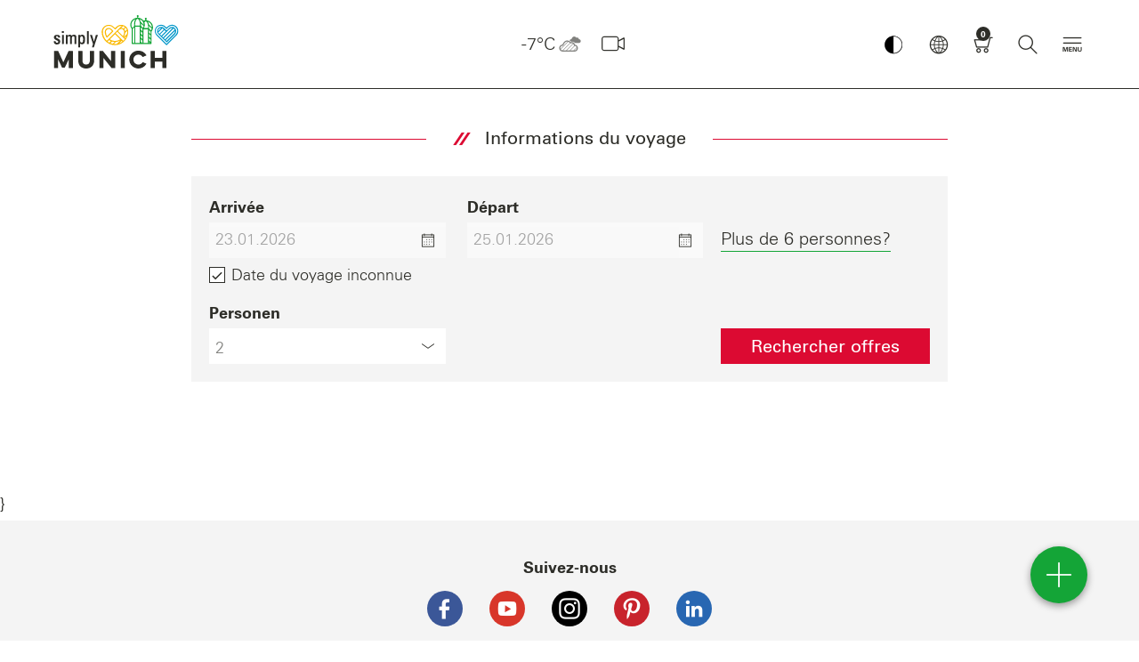

--- FILE ---
content_type: text/html; charset=UTF-8
request_url: https://www.munich.travel/fr/reservation/logement/recherche?filters%5bsp_f%5d%5b0%5d=tbx00020010001909613&numberofadults=2&numberofchildren=0&page=1&sortasc=1&sortby=12&vacancy=0
body_size: 68184
content:
<!doctype html>
<html lang="fr" dir="ltr">
<head>
        <script async src="https://5f3c395.ccm19.de/app/public/ccm19.js?apiKey=d3f617ff78f831395a35669c5a51ffb6751dbb1e1e16d32b&amp;domain=9473bf8&amp;lang=fr_FR" referrerpolicy="origin"></script>
    <script async type="text/javascript" src="https://userlike-cdn-widgets.s3-eu-west-1.amazonaws.com/1f6c3c4f8d314ea9ae2da8e1806a3f9428141fd534b545f3b5c30edd3e2abab1.js"></script>
            <title>Recherche</title>
                <meta charset="UTF-8">
        <meta content="IE=edge" http-equiv="X-UA-Compatible">
        <meta content="width=device-width,initial-scale=1,minimal-ui" name="viewport">
        <meta name="referrer" content="unsafe-url"/>
        <meta name="google-site-verification" content="EPmVVsFVyNME-pPhCdYGJJ3wj8_S_kr7TDpkMRmSo-U"/>
        <meta name="viewport" content="width=device-width"/>
        <meta name="msapplication-config" content="/bundles/lhmdesign/images/favicons/browserconfig.xml">
<meta name="theme-color" content="#ffffff">

                                                        <meta name="description" content=""/>
                                            <meta name="keywords" content=""/>
                                            <meta name="robots" content="noindex"/>
                        <link rel="apple-touch-icon" sizes="180x180" href="/bundles/lhmdesign/images/favicons/apple-touch-icon.png">
<link rel="icon" type="image/png" sizes="32x32" href="/bundles/lhmdesign/images/favicons/favicon-32x32.png">
<link rel="icon" type="image/png" sizes="16x16" href="/bundles/lhmdesign/images/favicons/favicon-16x16.png">
<link rel="manifest" href="/bundles/lhmdesign/images/favicons/manifest.json">
<link rel="mask-icon" href="/bundles/lhmdesign/images/favicons/safari-pinned-tab.svg" color="#5bbad5">
<link rel="shortcut icon" href="/bundles/lhmdesign/images/favicons/favicon.ico">

                   <link rel="canonical" href="https://www.munich.travel/fr/reservation/logement/recherche">
    
    
    <meta property="og:site_name" content="Recherche">
    <meta property="og:url" content="https://www.munich.travel/fr/reservation/logement/recherche">

                                            
                                                

                                            
                                            
                
                    <meta property="og:title" content="Recherche">
            <meta property="twitter:title" content="Recherche">
        
                    <meta property="og:description" content="Page de recherche pour le processus de réservation des hébergements">
            <meta property="twitter:description" content="Page de recherche pour le processus de réservation des hébergements">
        
        <meta property="og:type" content="article">
                <link rel="stylesheet" href="/bundles/lhmdesign/css/main.css?version=24012026" media="all" />
                                
                
                                                            <script type="application/ld+json">
            {
                "@context": "https://schema.org",
                "@type": "WebSite",
                "name" : "simply munich",
                "headline": "Recherche",
                                "alternateName" : "munich.travel",
                "url": "https://www.munich.travel/"
            }
        </script>
                <!-- Google Tag Manager -->
        <script>
            (function(w,d,s,l,i){w[l]=w[l]||[];w[l].push({'gtm.start':
                new Date().getTime(),event:'gtm.js'});var f=d.getElementsByTagName(s)[0],
                j=d.createElement(s),dl=l!='dataLayer'?'&l='+l:'';j.async=true;j.src=
                'https://www.googletagmanager.com/gtm.js?id='+i+dl;f.parentNode.insertBefore(j,f);
            })(window,document,'script','dataLayer','GTM-N2L7JN6');
        </script>
        <!-- End Google Tag Manager -->

         <!-- Facebook Pixel Code -->
      <script>
          !function(f,b,e,v,n,t,s)
          {if(f.fbq)return;n=f.fbq=function(){n.callMethod?
              n.callMethod.apply(n,arguments):n.queue.push(arguments)};
               if(!f._fbq)f._fbq=n;n.push=n;n.loaded=!0;n.version='2.0';
               n.queue=[];t=b.createElement(e);t.async=!0;
               t.src=v;s=b.getElementsByTagName(e)[0];
                s.parentNode.insertBefore(t,s)}(window, document,'script',
               'https://connect.facebook.net/en_US/fbevents.js');
           fbq('init', '2373172419456055');
           fbq('track', 'PageView');
       </script>
       <noscript><img height="1" width="1" style="display:none"
                      src="https://www.facebook.com/tr?id=2373172419456055&ev=PageView&noscript=1"
           /></noscript>
       <!-- End Facebook Pixel Code -->


    
    
        <style type="text/css" media="print">
        #navDirectAccess,
        .nav-bar,
        .nav-bar__logo,
        .nav-bar__nav,
        .nav-bar__weather,
        .header-global,
        .block-figure--video,
        .block-story,
        .teaser__mucCard,
        .block-presenter--premium,
        .footer-global__content,
        .divider--headline,
        .slick-slider {display:none!important;}
    </style>
    </head>
<body class="body is-frontend">
<div id="layer-root"></div>
<script>
(function () {
  var layerRoot = document.getElementById('layer-root');
  if (!layerRoot) return;
                    
  var SHAREABLE_DOMAINS = ['muenchen.travel','munich.travel'];

  // --- Cookie helpers (client-side only) -----------------------------
  function getCookieDomain() {
    var host = location.hostname;
    for (var domain of SHAREABLE_DOMAINS) {
      if (host === domain || host.endsWith('.' + domain)) {
        return '.' + domain;
      }
    }
    return null;
  }

  function hasCookie(name) {
    // quick presence check; value is irrelevant (only existence matters)
    return document.cookie.split('; ').some(function (c) { 
      return c.indexOf(name + '=') === 0; 
    });
  }

  function setCookie(name, value, maxAgeSeconds) {
    var parts = [name + '=' + encodeURIComponent(value)];
    if (maxAgeSeconds && maxAgeSeconds > 0) parts.push('Max-Age=' + maxAgeSeconds);
    parts.push('Path=/', 'SameSite=Lax');
    if (location.protocol === 'https:') parts.push('Secure');
    var cookieDomain = getCookieDomain();
    if (cookieDomain) parts.push('Domain=' + cookieDomain);
    document.cookie = parts.join('; ');
  }

  // --- Init close buttons on inserted layers -------------------------
  function initLayer(container){
    container.querySelectorAll('.layer').forEach(function(layerEl){
      function closeLayer() {
        var key = layerEl.getAttribute('data-cookie-key') || '';
        var maxAge = parseInt(layerEl.getAttribute('data-cookie-maxage'), 10);
        setCookie(key, '1', isFinite(maxAge) ? maxAge : 0);
        layerEl.remove();
      }
      var closeBtn   = layerEl.querySelector('.layer__close');
      var dismissBtn = layerEl.querySelector('.layer__dismiss');
      if (closeBtn)   closeBtn.addEventListener('click', closeLayer);
      if (dismissBtn) dismissBtn.addEventListener('click', closeLayer);
    });
  }

  // --- Fetch HTML, filter by cookie, then render ---------------------
  var pagePath = window.location.pathname + window.location.search;
  var pageUrl  = window.location.href;
  var url = '/fr/layer/view'
          + '?page_path=' + encodeURIComponent(pagePath)
          + '&page_url='  + encodeURIComponent(pageUrl);

  fetch(url, { credentials: 'same-origin', cache: 'no-store' })
    .then(function(res){ return res.text(); })
    .then(function(html){
      if (!html || !html.trim()) return;

      // build in a detached node so we can remove already-closed layers
      var tempContainer = document.createElement('div');
      tempContainer.innerHTML = html;

      tempContainer.querySelectorAll('.layer').forEach(function(layerEl){
        var key = layerEl.getAttribute('data-cookie-key') || '';
        if (key && hasCookie(key)) layerEl.remove();   // client-side suppression
      });

      if (tempContainer.innerHTML.trim()) {
        layerRoot.innerHTML = tempContainer.innerHTML;
        initLayer(layerRoot);
      }
    })
    .catch(function(err){ console.error('Layer fetch error:', err); });
})();
</script>
    <!-- Google Tag Manager (noscript) -->
    <noscript><iframe src="https://www.googletagmanager.com/ns.html?id=GTM-N2L7JN6" height="0" width="0" style="display:none;visibility:hidden"></iframe></noscript>
    <script>
        if (typeof window._tplhm === 'undefined') {
            window._tplhm = {};
        }
                            
                            window._tplhm.config = {"googleMapsAPIKey":"AIzaSyBXmIMJ5VD5et7uAQDBRBCJ1b-b93SQYyc","googleTagMngrContainerId":"GTM-N2L7JN6","lang":"fre-FR","maskHeadlines":false,"translations":{"lblFiltersPanelHeadline":"Filtre","lblFiltersPanelAll":"Tous","lblDurationAndDistanceToMainLocation":"jusqu\u2019\u00e0 Marienplatz (Place Sainte-Marie) (centre) \u00e0","lblDurationToUsersLocation":"\u00e0","lblCalculateRoute":" Planifier l'itin\u00e9raire","lblContact":"Contact","lblMoreInformations":"Plus d\u2019infos","lblLocationErrorMessage":"Vous n'\u00eates pas \u00e0 Munich\u00a0!","lblLocationOutsideMunich":"Vous vous trouvez actuellement hors de Munich et de ses environs. Le point de d\u00e9part est donc fix\u00e9 \u00e0 Marienplatz (Place Sainte-Marie) (centre).","lblCurrentLocationUsed":"Votre position actuelle est maintenant utilis\u00e9e pour calculer les distances et les temps de marche.","lblLocationNotAvailable":"Votre position actuelle n'a pas pu \u00eatre d\u00e9termin\u00e9e. Veuillez activer le partage de localisation dans les param\u00e8tres du syst\u00e8me.","lblWalkingTime":"Temps de marche"},"search":{"autocompleteUrl":"\/fr\/search\/autocomplete","paginationUrl":"\/fr\/search\/pagination","bookingMapsUrl":"\/fr\/vacancy\/accommodation\/map\/search-acc"}};
                         window._tplhm.viewContext = 'is-frontend';
                        window._tplhm.jsData = {"aroundMe":{"url":"\/fr\/api\/map\/show","filters":{"cat-71":{"label":"Points forts","type":71,"htmlId":"filter-71","checked":true,"initial":true},"cat-167937":{"label":"Attractions touristiques","type":167937,"htmlId":"filter-167937","checked":false,"initial":true},"cat-74":{"label":"Quartiers de la ville","type":74,"htmlId":"filter-74","checked":false,"initial":true},"cat-70":{"label":"Culture","type":70,"htmlId":"filter-70","checked":false,"initial":true},"cat-72":{"label":"P\u00e9riph\u00e9rie","type":72,"htmlId":"filter-72","checked":false,"initial":true}}},"maps":[]};
            </script>

    <!-- Frontend Footer -->
<header class="header-global show" role="banner">
	<nav class="nav-bar navbar container-fluid container-fluid-">
		<div class="nav-bar__logo">
			<div class="logo-global logo-global--fr">
								<a href="/fr" tabindex="1">einfach München</a>
			</div>
		</div>				<div class="nav-bar__nav">
			<button class="button button--icon-only button--nav-mobile contrast-toggle" aria-label="Kontrastmodus umschalten">
						<img src="/bundles/lhmdesign/images/lhm-contrast.png" alt="Kontrastmodus Logo" width="32" height="32">
					</button>
			<button class="button button--icon-only button--nav-mobile-open">
				<i class="icon icon--menue" aria-hidden="true"></i>
			</button>
			<div class="nav-mobile">
				<div class="nav-mobile__header">
					<button class="button button--icon-only button--nav-mobile-back">
						<i class="icon icon--search-arrow" aria-hidden="true" onclick="resetOpacityMobileSubmenu(this)"></i>
					</button>
					<button class="button button--icon-only button--nav-mobile-close">
						<i class="icon icon--close" aria-hidden="true"></i>
					</button>
				</div>
				<div class="nav-mobile__body">
					<div class="nav-mobile__tab nav-mobile__tab--navigation nav-mobile__tab--active" id="nav-mobile-tab-nav">
						<div class="nav-mobile__tab-content"></div>
					</div>
					<div class="nav-mobile__tab nav-mobile__tab--weather" id="nav-mobile-tab-weather">
						<div class="nav-mobile__tab-content"></div>
					</div>
					<div class="nav-mobile__tab nav-mobile__tab--language" id="nav-mobile-tab-language">
						<div class="nav-mobile__tab-content"></div>
					</div>
					<div class="nav-mobile__tab nav-mobile__tab--search" id="nav-mobile-tab-search">
						<div class="nav-mobile__tab-content">
							<div class="block-search-bar block-search-bar--mobile" itemscope itemtype="http://schema.org/WebSite">
																								<meta itemprop="url" content="https://www.munich.travel/fr"/>
																<form id="search" action="https://www.munich.travel/fr/recherche" target="_self" novalidate="novalidate" itemprop="potentialAction" itemscope itemtype="http://schema.org/SearchAction">
																		<meta itemprop="target" content="https://www.munich.travel/fr/recherche?q={q}"/>
									<div class="search-set">
										<label for="autocomplete-search" class="sr-only">Veuillez saisir un mot-clé</label>
										<i class="icon icon--search" aria-hidden="true"></i>
										<input type="text" name="q" class="search-set__input autocomplete-search valid" placeholder="Veuillez saisir un mot-clé" id="autocomplete-search" autocomplete="off" aria-invalid="false" itemprop="query-input">
										<button type="submit" class="search-set__button" aria-label="Fermer" id="submit-search">
											<i class="icon icon--search-arrow" aria-hidden="true"></i>
										</button>
									</div>
									<div class="autocomplete-suggestions-container"></div>
								</form>
							</div>
						</div>
					</div>
				</div>
				<div class="nav-mobile__footer">
					        <a href="https://www.munich.travel/fr/munich-par-tous-les-temps-meilleure-periode-pour-voyager/" class="button button--icon-only" aria-label="Wetter">
    <i class="icon icon--w-broken-clouds" aria-hidden="true"></i>
</a>

															<a href="/fr/webcam" class="button button--icon-only button-webcam" aria-label="Webcam" data-count="0">
						<i class="icon icon--webcam-3" aria-hidden="true"></i>
					</a>
					<button class="button button--icon-only button--nav-mobile" data-tab="nav-mobile-tab-language">
						<i class="icon icon--globe" aria-hidden="true"></i>
					</button>
					<a href="/fr/reservation/panier" class="button button--icon-only button-cart has-cart-items"
   aria-label="Panier"  data-count="0" tabindex="5">
    <i class="icon icon--shopping-cart" aria-hidden="true"></i>
</a>
					<button class="button button--icon-only button--nav-mobile" data-tab="nav-mobile-tab-search">
						<i class="icon icon--search" aria-hidden="true"></i>
					</button>
				</div>
			</div>
							<div class="nav-item nav-item--nav-main dropdown ">
					<button href="#" class="button button--icon-only button--toggle isDisabled" role="button" id="navMain" data-toggle="dropdown" aria-label="Hauptmenü" aria-haspopup="true" aria-expanded="false" tabindex="7" disabled>
						<i class="icon icon--toggle-navigation" aria-hidden="true"></i>
					</button>
					<div class="dropdown-menu" aria-labelledby="navMain">
						<div class="container-fluid container-fluid--mc container-nav-main">

							<div class="nav-main-header">
								        <a href="https://www.munich.travel/fr/munich-par-tous-les-temps-meilleure-periode-pour-voyager/" class="button button--icon-only" aria-label="Wetter">
    <i class="icon icon--w-broken-clouds" aria-hidden="true"></i>
</a>

								                                                                                                            
            <div class="nav-main-header__language">
                </div>

    							</div>

							<ul class="nav-main" itemscope itemtype="http://schema.org/SiteNavigationElement">
																								<li class="nav-item nav-item--inspiration" itemprop="name" onclick="removeDnone()">
				<span>
					<i class="icon icon--category" aria-hidden="true"></i>
					Découvrir
									</span>
									<ul class="nav-main__subnav">
													<li
				itemprop="name" class="menu-item menu-item-underline" id="menu-item-underline">
								<a href="/fr/rubriques/decouvrir/ville-quartiers/l-amour-du-quartier" itemprop="url"  >
					L’amour du quartier
				</a>

								
				
							</li>
												<li
				itemprop="name" class="menu-item menu-item-underline" id="menu-item-underline">
								<a href="/fr/rubriques/decouvrir/ville-quartiers" itemprop="url"  >
					Ville et quartier
				</a>

								
				
							</li>
												<li
				itemprop="name" class="menu-item menu-item-underline" id="menu-item-underline">
								<a href="/fr/rubriques/decouvrir/manger-boire" itemprop="url"  >
					Nourriture et Boissons
				</a>

								
				
							</li>
												<li
				itemprop="name" class="menu-item menu-item-underline" id="menu-item-underline">
								<a href="/fr/rubriques/decouvrir/art-culture" itemprop="url"  >
					Art et Culture
				</a>

								
				
							</li>
												<li
				itemprop="name" class="menu-item menu-item-underline" id="menu-item-underline">
								<a href="/fr/rubriques/decouvrir/shopping-design" itemprop="url"  >
					Achats et design
				</a>

								
				
							</li>
												<li
				itemprop="name" class="menu-item menu-item-underline" id="menu-item-underline">
								<a href="/fr/rubriques/decouvrir/marches-festivals" itemprop="url"  >
					Marchés et festivals
				</a>

								
				
							</li>
												<li
				itemprop="name" class="menu-item menu-item-underline" id="menu-item-underline">
								<a href="/fr/rubriques/decouvrir/sport-et-loisir" itemprop="url"  >
					Sports et Loisirs
				</a>

								
				
							</li>
												<li
				itemprop="name" class="menu-item menu-item-underline" id="menu-item-underline">
								<a href="/fr/rubriques/decouvrir/montagnes-et-lacs" itemprop="url"  >
					Montagnes et lacs
				</a>

								
				
							</li>
										</ul>
							</li>
												<li class="nav-item nav-item--poi" itemprop="name" onclick="removeDnone()">
				<span>
					<i class="icon icon--category" aria-hidden="true"></i>
					Planifier
									</span>
									<ul class="nav-main__subnav">
													<li
				itemprop="name" class="menu-item menu-item-underline" id="menu-item-underline">
								<a href="/fr/rubriques/planifier/sites-touristiques" itemprop="url"  >
					Sites touristiques
				</a>

								
				
							</li>
												<li
				itemprop="name" class="menu-item menu-item-underline" id="menu-item-underline">
								<a href="/fr/rubriques/planifier/conseils-munich-pour" itemprop="url"  >
					Guides de Munich
				</a>

								
				
							</li>
												<li
				itemprop="name" class="menu-item menu-item-underline" id="menu-item-underline">
								<a href="/fr/rubriques/planifier/groupes" itemprop="url"  >
					Groupes
				</a>

								
				
							</li>
												<li
				itemprop="name" class="menu-item menu-item-underline" id="menu-item-underline">
								<a href="/fr/rubriques/planifier/conseils-munich-pour/brochures-a-telecharger" itemprop="url"  >
					Plans et brochures
				</a>

								
				
							</li>
												<li
				itemprop="name" class="menu-item menu-item-underline" id="menu-item-underline">
								<a href="/fr/rubriques/planifier/conseils-munich-pour/informations-touristiques" itemprop="url"  >
					Informations touristiques
				</a>

								
				
							</li>
										</ul>
							</li>
												<li class="nav-item nav-item--booking" itemprop="name" onclick="removeDnone()">
				<span>
					<i class="icon icon--category" aria-hidden="true"></i>
					Réserver
									</span>
									<ul class="nav-main__subnav">
													<li
				itemprop="name" class="menu-item menu-item-underline" id="menu-item-underline">
								<a href="/fr/rubriques/reserver/nos-points-forts" itemprop="url"  >
					Temps forts
				</a>

								
				
							</li>
												<li
				itemprop="name" class="menu-item menu-item-underline" id="menu-item-underline">
								<a href="/fr/rubriques/reserver/guidages" itemprop="url"  >
					Visites guidées
				</a>

								
				
							</li>
												<li
				itemprop="name" class="menu-item menu-item-underline" id="menu-item-underline">
								<a href="/fr/rubriques/reserver/tours-de-ville" itemprop="url"  >
					Tours de ville
				</a>

								
				
							</li>
												<li
				itemprop="name" class="menu-item menu-item-underline" id="menu-item-underline">
								<a href="/fr/rubriques/reserver/excursions" itemprop="url"  >
					Excursions
				</a>

								
				
							</li>
												<li
				itemprop="name" class="menu-item menu-item-underline" id="menu-item-underline">
								<a href="/fr/articles/pass-visiteurs/munich-card-city-pass" itemprop="url"  >
					Munich Card
				</a>

								
				
							</li>
												<li
				itemprop="name" class="menu-item menu-item-underline" id="menu-item-underline">
								<a href="https://www.oktoberfest-shop.eu/en/" itemprop="url"   target="_blank" >
					Oktoberfest Shop
				</a>

								
				
							</li>
												<li
				itemprop="name" class="menu-item menu-item-underline" id="menu-item-underline">
								<a href="https://www.muenchen.travel/unterkuenfte-in-muenchen-buchen/ukv/?lang=fr" itemprop="url"  >
					Hotels
				</a>

								
				
							</li>
										</ul>
							</li>
												<li class="nav-item nav-item--highlight" itemprop="name" onclick="removeDnone()">
				<span>
					<i class="icon icon--category" aria-hidden="true"></i>
					B2B
									</span>
									<ul class="nav-main__subnav">
													<li
				itemprop="name" class="menu-item menu-item-underline" id="menu-item-underline">
								<a href="https://www.munich.travel/en/categories/b2b/news" itemprop="url"  >
					Actualités
				</a>

								
				
							</li>
												<li
				itemprop="name" class="menu-item menu-item-underline" id="menu-item-underline">
								<a href="https://www.munich.travel/en/topics/about-us/muenchen-tourismus" itemprop="url"  >
					À propos de nous
				</a>

								
				
							</li>
												<li
				itemprop="name" class="menu-item menu-item-underline" id="menu-item-underline">
								<a href="https://www.munich.travel/en/topics/b2b/media-relations" itemprop="url"  >
					Media Relations
				</a>

								
				
							</li>
												<li
				itemprop="name" class="menu-item menu-item-underline" id="menu-item-underline">
								<a href="https://www.munich.travel/en/topics/b2b/travel-trade" itemprop="url"  >
					Travel Trade
				</a>

								
				
							</li>
												<li
				itemprop="name" class="menu-item menu-item-underline" id="menu-item-underline">
								<a href="https://www.munich.travel/en/categories/b2b/convention-bureau" itemprop="url"  >
					Bureau des congrès
				</a>

								
				
							</li>
												<li
				itemprop="name" class="menu-item menu-item-underline" id="menu-item-underline">
								<a href="https://www.munich.travel/en/topics/about-us/data-facts-and-market-research" itemprop="url"  >
					Étude de marché
				</a>

								
				
							</li>
										</ul>
							</li>
																				</ul>

						</div>
					</div>
				</div>
						                                                                                                            
                        <div class="nav-item nav-item--language dropdown">
            <a href="#" role="button" class="button button--icon-only" id="navLanguage" data-toggle="dropdown" aria-label="Sprache" aria-haspopup="true" aria-expanded="false" tabindex="4">
                <i class="icon icon--globe" aria-hidden="true"></i>
            </a>
            <div class="dropdown-menu" aria-labelledby="navLanguage">
                <div class="container-fluid container-fluid--md">
                    <div class="block-language">
                        <ul class="nav-language">
                                                                                                                                                                                                                            <li><a href="https://www.muenchen.travel/buchung/unterkunft/suche?filters%5Bsp_f%5D%5B0%5D=tbx00020010001909613&numberofadults=2&numberofchildren=0&page=1&sortasc=1&sortby=12&vacancy=0">Deutsch</a></li>
                                                                                                                                                                                                                                                                            <li><a href="https://www.munich.travel/en/booking/accommodation/search?filters%5Bsp_f%5D%5B0%5D=tbx00020010001909613&numberofadults=2&numberofchildren=0&page=1&sortasc=1&sortby=12&vacancy=0">English</a></li>
                                                                                                                                                                                                                                                                            <li><a href="https://www.munich.travel/it/prenotazione/alloggi/ricerca?filters%5Bsp_f%5D%5B0%5D=tbx00020010001909613&numberofadults=2&numberofchildren=0&page=1&sortasc=1&sortby=12&vacancy=0">Italiano</a></li>
                                                                                                                                                                                                                                                                            <li><a href="https://www.munich.travel/es/reservas/alojamiento/busqueda?filters%5Bsp_f%5D%5B0%5D=tbx00020010001909613&numberofadults=2&numberofchildren=0&page=1&sortasc=1&sortby=12&vacancy=0">Español</a></li>
                                                                                                                                                                                                                                                                            <li><a href="https://www.munich.travel/fr/reservation/logement/recherche?filters%5Bsp_f%5D%5B0%5D=tbx00020010001909613&numberofadults=2&numberofchildren=0&page=1&sortasc=1&sortby=12&vacancy=0"><i class="icon icon--globe" aria-hidden="true"></i>Français</a></li>
                                                                                                                                                                                                                                    </ul>
                    </div>
                </div>
            </div>
        </div>
    			<div class="nav-item nav-item--cart">
				<a href="/fr/reservation/panier" class="button button--icon-only button-cart has-cart-items"
   aria-label="Panier"  data-count="0" tabindex="5">
    <i class="icon icon--shopping-cart" aria-hidden="true"></i>
</a>
			</div>
							<div class="nav-item nav-item--search dropdown">
					<a href="#" data-toggle="dropdown" class="button button--icon-only" aria-label="Recherche" aria-haspopup="true" aria-expanded="false" tabindex="6">
						<i class="icon icon--search" aria-hidden="true"></i>
					</a>
					<div class="dropdown-menu">
						<div class="container-fluid container-fluid--md">
							<div class="block-search-bar" itemscope itemtype="http://schema.org/WebSite">
																<meta itemprop="url" content="https://www.munich.travel/fr"/>
																		<form id="search" action="https://www.munich.travel/fr/recherche" target="_self" novalidate="novalidate" itemprop="potentialAction" itemscope itemtype="http://schema.org/SearchAction">
																				<meta itemprop="target" content="https://www.munich.travel/fr/recherche?q={q}"/>

																			<div class="search-set">
										<label for="autocomplete-search" class="sr-only">Veuillez saisir un mot-clé</label>
										<i class="icon icon--search" aria-hidden="true"></i>
										<input type="text" name="q" class="search-set__input autocomplete-search valid" placeholder="Veuillez saisir un mot-clé" id="autocomplete-search" autocomplete="off" aria-invalid="false" itemprop="query-input">
										<button type="submit" class="search-set__button" aria-label="Fermer" id="submit-search">
											<i class="icon icon--search-arrow" aria-hidden="true"></i>
										</button>
									</div>
									<div class="autocomplete-suggestions-container"></div>
								</form>
							</div>
						</div>
					</div>
				</div>
					</div>
		<div class="nav-bar__weather">
            <div class="nav-item nav-item--weather">
                                
            <a href="https://www.munich.travel/fr/munich-par-tous-les-temps-meilleure-periode-pour-voyager" role="button" class="button button--icon-only"
               aria-label="Wetter" tabindex="2">
                -7°C<i class="icon icon--w-broken-clouds"
                                                            aria-hidden="true"></i>
            </a>
        </div>
        <div class="nav-item nav-item--cart">
                
        <a href="/fr/webcam"
           class="button button--icon-only button-webcam"
           aria-label="Webcam" data-count="0"
            tabindex="3">
            <i class="icon icon--webcam-2" aria-hidden="true"></i>
        </a>
    </div>
</div>


	</nav>
</header>
<script>
 window.addEventListener('load', function() {
    var navMainBtn = document.getElementById('navMain');
    navMainBtn.removeAttribute('disabled');
    navMainBtn.classList.remove('isDisabled');
}); 


	function toggleSubmenu() {
var submenu = this.querySelectorAll('.sub-sub-menu');
// checks, if subemnu exists
if (submenu[0]) { // togglin the visibility
submenu[0].classList.toggle('vvisible');
var submenuVisible = submenu[0].classList.contains('vvisible');
var inspiration = document.querySelectorAll('.nav-item--inspiration');
var poi = document.querySelectorAll('.nav-item--poi');
var booking = document.querySelectorAll('.nav-item--booking');
var highlight = document.querySelectorAll('.nav-item--highlight');
// catch the actual hovered element
var currentNavItem = this.closest('.nav-item') || this;
// iteration over all nav-items to change the siblings elements

if (submenuVisible) {
if (currentNavItem.classList.contains('nav-item--inspiration')) {
console.log(currentNavItem)
poi[1].classList.add('opacity-50');
booking[1].classList.add('opacity-50');
highlight[1].classList.add('opacity-50');
} else if (currentNavItem.classList.contains('nav-item--poi')) {
inspiration[1].classList.add('opacity-50');
booking[1].classList.add('opacity-50');
highlight[1].classList.add('opacity-50');
} else if (currentNavItem.classList.contains('nav-item--booking')) {
inspiration[1].classList.add('opacity-50');
poi[1].classList.add('opacity-50');
highlight[1].classList.add('opacity-50');
} else if (currentNavItem.classList.contains('nav-item--highlight')) {
inspiration[1].classList.add('opacity-50');
booking[1].classList.add('opacity-50');
poi[1].classList.add('opacity-50');
}
} else {
inspiration[1].classList.remove('opacity-50');
poi[1].classList.remove('opacity-50');
booking[1].classList.remove('opacity-50');
highlight[1].classList.remove('opacity-50');
}
}
}


window.onload = initMouseover;
var menuItems;

function initMouseover() { // finding all menu points
menuItems = document.querySelectorAll('.menu-item');
// add eventlistener for hover
menuItems.forEach(function (item) {
item.addEventListener('mouseover', toggleSubmenu);
item.addEventListener('mouseout', toggleSubmenu);
});
}


var currentOpenElement = null;
var isElementOpen = false;

function toggleMobileSubmenu(event, element) {
if (window.innerWidth <= 770) {
event.stopPropagation();
event.preventDefault();
var target = event.target;
var parent = target.closest(".menu-item");
var allItems = document.querySelectorAll('.menu-item');
allItems.forEach(function (item) {
item.classList.toggle('opacity-50');
});
parent.classList.remove('opacity-50');

// close all ohter elments if new element is activated
if (currentOpenElement && currentOpenElement !== parent) {
currentOpenElement.classList.remove("open-dropdown-mobile");
currentOpenElement.classList.remove("is-open");
currentOpenElement.querySelector(".icon-sub-sub").classList.remove("rotate-90");
var otherElements = document.querySelectorAll('.icon-sub-sub:not(.rotate-90)');
otherElements.forEach(function (item) {
item.classList.remove('d-none');
});
isElementOpen = false;
}

// activate/deaktivate the element and save status
if (isElementOpen) {
parent.classList.remove("open-dropdown-mobile");
parent.classList.remove("is-open");
element.classList.remove("rotate-90");
var otherElements = document.querySelectorAll('.icon-sub-sub:not(.rotate-90)');
otherElements.forEach(function (item) {
item.classList.remove('d-none');
});
isElementOpen = false;
} else {
parent.classList.add("open-dropdown-mobile");
parent.classList.add("is-open");
element.classList.add("rotate-90");
var otherElements = document.querySelectorAll('.icon-sub-sub:not(.rotate-90)');
otherElements.forEach(function (item) {
item.classList.add('d-none');
});
isElementOpen = true;
}

// save the actual element as opend element
currentOpenElement = parent;
}
}


function resetOpacityMobileSubmenu(event) {
var menuItems = document.querySelectorAll('.menu-item');
var submenu = document.querySelectorAll('.sub-sub-menu-mobile');
var arrows = document.querySelectorAll('.icon-sub-sub');

for (var i = 0; i < menuItems.length; i++) {
menuItems[i].classList.remove('opacity-50');
menuItems[i].classList.remove('is-open');
menuItems[i].classList.remove('open-dropdown-mobile');
}
for (var i = 0; i < submenu.length; i++) {
submenu[i].classList.remove('is-open');
submenu[i].classList.remove('open-dropdown-mobile');
}
for (var i = 0; i < arrows.length; i++) {
arrows[i].classList.remove('rotate-90');
arrows[i].classList.remove('d-none');
}

resetNavItemOpacity();
}

function removeDnone() {
if (window.innerWidth <= 770) {
var menuItem = document.querySelectorAll('.menu-item');
for (var i = 0; i < menuItem.length; i++) {
menuItem[i].classList.remove('d-none');
}
}
}

function resetNavItemOpacity() {
if (window.innerWidth <= 770) {
var menuItem = document.querySelectorAll('.menu-item');
for (var i = 0; i < menuItem.length; i++) {
menuItem[i].classList.add('d-none');
}
}
/*   var inspiration = document.querySelectorAll('.nav-item--inspiration');
        var poi = document.querySelectorAll('.nav-item--poi');
        var booking = document.querySelectorAll('.nav-item--booking');
        var highlight = document.querySelectorAll('.nav-item--highlight');


        for (var i = 0; i < inspiration.length; i++) {
            inspiration[i].classList.add('opacity-100');
        }
        for (var i = 0; i < poi.length; i++) {
            poi[i].classList.add('opacity-100');
        }
        for (var i = 0; i < booking.length; i++) {
            booking[i].classList.add('opacity-100');
        }
        for (var i = 0; i < highlight.length; i++) {
            highlight[i].classList.add('opacity-100');
        } */
}
</script>
<script>
document.addEventListener('DOMContentLoaded', function () {
  document.querySelectorAll('header [tabindex]').forEach(function (el) {
    const tabindex = parseInt(el.getAttribute('tabindex'), 10);
    if (tabindex > 0) {
      el.setAttribute('tabindex', '0');
    }
  });
});
</script>
            
    <main class="content-main" id="content" role="main">
    <section class="section section--content">
        <div class="container-fluid container-fluid--md">
                <div class="divider divider--headline divider--highlight">
    <div class="divider__content">
        <div class="divider__text">
            <i class="icon icon--double-slash" aria-hidden="true"></i>

            
                            Informations du voyage
            
                    </div>
    </div>
</div>
                <div class="block-date-filter block-embedded">
	<div class="date-filter-dummy trigger-holder" aria-label="Aria Label Text" data-toggle="collapse" data-target="#collapseID" aria-expanded="false" aria-controls="collapseID">
		<button class="button button--circular trigger" aria-label="Aria Label Text" data-toggle="collapse" data-target="#" aria-expanded="false" aria-controls="">
			<i class="icon icon--circle icon--edit" aria-hidden="true"></i>
		</button>

		<div class="row">
			<div class="col-5">
				<span class="date-filter-dummy_label">Arrivée</span>
			</div>
			<div class="col-7">
				<span class="date-filter-dummy_date-field">
											Inconnu
										<i class="icon icon--date" aria-hidden="true"></i>

				</span>
			</div>
		</div>
		<div class="row">

			<div class="col-5">
				<span class="date-filter-dummy_label">Départ</span>
			</div>
			<div class="col-7">
				<span class="date-filter-dummy_date-field">
											Inconnu
										<i class="icon icon--date" aria-hidden="true"></i>

				</span>
			</div>
		</div>
		<div class="row">

			<div class="col-5">
				<span class="date-filter-dummy_label">Personnes</span>
			</div>
			<div class="col-7">
				<span class="date-filter-dummy_select-field">
											Inconnu
										<i class="icon icon--arrow-down" aria-hidden="true"></i>

				</span>
			</div>
		</div>
	</div>
	<div class="target-holder">
		<div id="collapseID" class="collapse" aria-labelledby="collapseID">
			<form action="https://www.muenchen.travel/unterkuenfte-in-muenchen-buchen/ukv" class="reservation" novalidate="novalidate" method="get">
								<div class="reservation-content">
					<div class="reservation-content__form">
						<div class="datepickr">
							<div class="row">
								<div class="col-6">
									<div class="field field-date">
										<label class="labelClass" for="startdateTop">Arrivée</label>

										<span>
											<input type="text" placeholder="TT.MM.JJJJ" name="date_from" value="" class="date-selector" id="date_from" >
											<i class="icon icon--date" aria-hidden="true"></i>

										</span>
										<div class="error">
											Les paramètres de recherche ne sont pas valides.
										</div>

									</div>
								</div>
								<div class="col-6">
									<div class="field field-date">
										<label class="labelClass" for="enddateTop">Départ</label>

										<span>

											<input type="text" readonly placeholder="TT.MM.JJJJ" name="date_to" value="" class="date-selector" id="date_to" >

											<i class="icon icon--date" aria-hidden="true"></i>

										</span>
										<div class="error">
											Les paramètres de recherche ne sont pas valides.
										</div>
									</div>
								</div>
								<div class="col-12">
									<div id="date-known-pik-container" class="pik-container">
										<div class="pika-single is-hidden is-bound" style="position: absolute; left: auto; top: auto;"></div>
										<div class="pika-single is-hidden is-bound" style="position: absolute; left: auto; top: auto;"></div>
									</div>
								</div>
							</div>
							<div class="field field-checkbox">
								<input class="input-traveldate-unknown" id="date_unknown" name="date_unknown" value="1"  checked="checked"  type="checkbox">
								<label for="date_unknown" class="required">Date du voyage inconnue</label>
							</div>
							<!--  <input type="hidden" value="0" id="date_unknown" name="date_unknown">-->
							<input type="hidden" value="1" id="doSearch" name="doSearch">
							<input type="hidden" value="1" id="globalReset" name="globalReset">
																													<input
							type="hidden" value="fr" id="lang" name="lang">
                            
							<!--
							                            <script type="text/javascript">
							                                var checkbox = document.getElementById('date_unknown_checkbox')
							                                    , hidden = document.getElementById('date_unknown');
							                                checkbox.addEventListener('change', function() {
							                                    hidden.value = (this.checked) ? 1 : 0;
							                                }, false);
							                            </script>
							                            -->
							<div class="row">
								<div class="col-6">
									<div class="form-item">
										<div class="field field-select">
											<label class="" for="df-numberOfAdults">Personen</label>

											<span>
												<i class="icon icon--arrow-down" aria-hidden="true"></i>

												<select name="number_adult[]" id="number_adult[]">
																																																							<option value="1" >1</option>
																																																																																				<option value="2" selected>2</option>
																																																							<option value="3" >3</option>
																																																							<option value="4" >4</option>
																																																							<option value="5" >5</option>
																																																							<option value="6" >6</option>
																									</select>
											</span>
										</div>
									</div>
								</div>

							</div>
						</div>
					</div>

					<div class="reservation-content__footer">
						<p>
							<a class="link-footer-reservation" href="https://tportal.hsd.holidu.com/muenchende/ukv/groupsform?lang=de&globalReset=1">Plus de 6 personnes?</a>
						</p>
						<button type="submit" class="button button--red-heart " id="">
							Rechercher offres
						</button>

					</div>
				</div>
							</form>
		</div>
	</div>
</div>
        </div>
    </section>
</main>
}

    <!-- Frontend Footer -->
<footer class="footer-global" role="contentinfo" itemtype="http://schema.org/Offer">
    <div class="footer-global__content">
        <div class="container-fluid container-fluid--mc">
            <div class="row">
                <div class="col-md-12">
                    <div class="content-box">
                        <span class="content-box__headline">Suivez-nous</span>
                                                        <div itemscope itemtype="http://schema.org/Organization">
                <link itemprop="url" href="https://www.munich.travel/fr">
        <ul class="social-links">
                    <li class="social-links__item">
                <a href="https://www.facebook.com/simplymunich"
                aria-label="Facebook"
                title="Facebook"
                class="social-link social-link--facebook"
                target="_blank"
                itemprop="sameAs"
                     >
                    <i class="icon icon--s-facebook" aria-hidden="true"></i>
                </a>
            </li>
                    <li class="social-links__item">
                <a href="https://www.youtube.com/channel/UCPYZRMmtZ1gbEQ9tnYhgnVg"
                aria-label="YouTube"
                title="YouTube"
                class="social-link social-link--youtube"
                target="_blank"
                itemprop="sameAs"
                     >
                    <i class="icon icon--s-youtube" aria-hidden="true"></i>
                </a>
            </li>
                    <li class="social-links__item">
                <a href="https://www.instagram.com/simplymunich/"
                aria-label="Instagram"
                title="Instagram"
                class="social-link social-link--instagram"
                target="_blank"
                itemprop="sameAs"
                     >
                    <i class="icon icon--s-instagram" aria-hidden="true"></i>
                </a>
            </li>
                    <li class="social-links__item">
                <a href="https://www.pinterest.com/simplymunich/"
                aria-label="Pinterest"
                title="Pinterest"
                class="social-link social-link--pinterest"
                target="_blank"
                itemprop="sameAs"
                     >
                    <i class="icon icon--s-pinterest" aria-hidden="true"></i>
                </a>
            </li>
                    <li class="social-links__item">
                <a href="https://de.linkedin.com/company/m%C3%BCnchen-tourismus-veranstaltungen-hospitality"
                aria-label="LinkedIn"
                title="LinkedIn"
                class="social-link social-link--linkedin"
                target="_blank"
                itemprop="sameAs"
                     >
                    <i class="icon icon--s-linkedin" aria-hidden="true"></i>
                </a>
            </li>
                </ul>
    </div>
                                            </div>
                </div>
                <div class="col-md-4">
                    <div class="content-box">
                        <span class="content-box__headline">Liens importants</span>
                                                        <ul class="nav-footer-links nav-footer-links--inline">
                                                <li class="nav-footer-links__item">
                    <a class="link"
                                                   href="/fr/liens-importants/terms-and-conditions">
                        CGV (Conditions générales de vente)
                    </a>
                </li>
            
                                                <li class="nav-footer-links__item">
                    <a class="link"
                                                   href="/fr/liens-importants/privacy-policy-ai">
                        Protection des données
                    </a>
                </li>
            
                                                <li class="nav-footer-links__item">
                    <a class="link"
                       href="#" onclick="CCM.openWidget();return false;">
                        Cookies
                    </a>
                </li>
            
                                                <li class="nav-footer-links__item">
                    <a class="link"
                                                   href="/fr/liens-importants/legal-note">
                        Mentions légales
                    </a>
                </li>
            
                                                <li class="nav-footer-links__item">
                    <a class="link"
                                                   href="/fr/liens-importants/editorial">
                        Rédaction
                    </a>
                </li>
            
                                                <li class="nav-footer-links__item">
                    <a class="link"
                                                   href="/fr/contact">
                        Contact
                    </a>
                </li>
            
            </ul>
                                            </div>
                </div>
                <div class="col-md-4">
                    <div class="content-box">
                        <span class="content-box__headline">Service aux clients</span>
                                                        <ul class="nav-footer-links">
                                            
            <li class="nav-footer-links__item">
                <a href="http://tel:+49 (0)89 233-96500"
                   aria-label="Telefonnummer"
                   title="Telefonnummer"
                   class="link"
                   >
                    +49 (0)89 233-96500</a>
            </li>
                                            
            <li class="nav-footer-links__item">
                <a href="mailto:tourismus.gs@muenchen.de"
                   aria-label="E-Mail"
                   title="E-Mail"
                   class="link"
                   >
                    tourismus.gs@muenchen.de</a>
            </li>
            </ul>
                                            </div>
                </div>
                <div class="col-md-4">
                    <div class="content-box">
                        <span class="content-box__headline">Bulletin d&#039;information</span>
                        <p>Infos actuelles sur <a href="https://www.touristnews-muenchen.de/de/" target="_blank">l’offre touristique</a> à Munich.</p>
                    </div>
                </div>
            </div>
        </div>
    </div>
    <div class="footer-global__logos footer-global__hide-mobile">
        <div class="">
            <div class="">
                <div class="footer-global__logo-row">
                    <div class="logo-global logo-global--logo-einfach-muenchen logo-global--logo-einfach-muenchen--fr logo-global--footer">
                        <a href="/">
                            Logo Einfach München
                        </a>
                    </div>
                    <div class="logo-global logo-global--logo-oktoberfest-shop logo-global--footer">
                        <a href="https://www.oktoberfest.de/" target="_blank">
                            Logo Oktoberfestshop
                        </a>
                    </div>
                    <div class="logo-global logo-global--logo-christkindlmarkt logo-global--footer">
                        <a href="https://www.christkindlmarkt-muenchen.de/" target="_blank">
                            Logo Christkindlmarkt
                        </a>
                    </div>

                    <div class="logo-global logo-global--logo-auerdult logo-global--footer">
                        <a href="https://www.auerdult.de/" target="_blank">
                            Logo Auerdult
                        </a>
                    </div>
                    <div class="logo-global logo-global--logo-muc-black logo-global--footer">
                        <a href="http://www.muenchen.de" target="_blank">
                            Logo Landeshauptstadt München
                        </a>
                    </div>
                </div>
                <div class="footer-global__copyright-row">
                    <p class="copyright">&copy; 2018 – 2026  Landeshauptstadt München</p>
                </div>
            </div>
        </div>

    </div>

    <div class="footer-global__logos footer-global__hide-desktop">
        <div class="">
            <div class="">
                <div class="footer-global__logo-row-mobile">
                    <div class="footer-global___logo-mobile-one">
                        <div class="logo-global logo-global--logo-einfach-muenchen logo-global--logo-einfach-muenchen--fr logo-global--footer">
                         <a href="/">
                            Logo Einfach München
                            </a>
                        </div>
                        <div class="logo-global logo-global--logo-muc-black logo-global--footer">
                            <a href="http://www.muenchen.de" target="_blank">
                                Logo Landeshauptstadt München
                            </a>
                        </div>
                    </div>

                    <div class="footer-global__logo-mobile-two">
                        <div class="logo-global logo-global--logo-oktoberfest-shop logo-global--footer">
                            <a href="https://www.oktoberfest.de/" target="_blank">
                                Logo Oktoberfestshop
                            </a>
                        </div>
                        <div class="logo-global logo-global--logo-christkindlmarkt logo-global--footer">
                            <a href="https://www.christkindlmarkt-muenchen.de/" target="_blank">
                                Logo Christkindlmarkt
                            </a>
                        </div>

                        <div class="logo-global logo-global--logo-auerdult logo-global--footer">
                            <a href="https://www.auerdult.de/" target="_blank">
                                Logo Auerdult
                            </a>
                        </div>
                    </div>

                </div>
                <div class="footer-global__copyright-row">
                    <p class="copyright">&copy; 2018 – 2026  Landeshauptstadt München</p>
                </div>
            </div>
        </div>

    </div>
</footer>
<div class="nav-direct-access show">
        <ul class="nav-direct-access__list" aria-labelledby="navDirectAccess">
        <li>
            <button data-toggle="modal" data-target="#around-me-popup" class="nav-direct-access__button nav-direct-access__button-hotspots">
                <span class="nav-direct-access__label">Points chauds</span>
                <span class="nav-direct-access__icon"><i class="icon icon--map-point" aria-hidden="true"></i></span>
            </button>
        </li>
        <li>
            <a href="/fr/rubriques/reserver/excursions" class="nav-direct-access__button nav-direct-access__button-excursion">
                <span class="nav-direct-access__label">Réserver des excursions</span>
                <span class="nav-direct-access__icon"><i class="icon icon--mountain" aria-hidden="true"></i></span>
            </a>
        </li>
        <li>
            <a href="/fr/offres/booking/munich-card" class="nav-direct-access__button nav-direct-access__button-munich_card">
                <span class="nav-direct-access__label">Réserver la Munich Card</span>
                <span class="nav-direct-access__icon"><i class="icon icon--heart" aria-hidden="true"></i></span>
            </a>
        </li>
        <li>
            <a href="/fr/rubriques/reserver/guidages" class="nav-direct-access__button nav-direct-access__button-guided_tours">
                <span class="nav-direct-access__label">Réserver une visite guidée</span>
                <span class="nav-direct-access__icon"><i class="icon icon--aloisius" aria-hidden="true"></i></span>
            </a>
        </li>
       <li>
            <button data-toggle="modal" data-target="#booking-popup" class="nav-direct-access__button nav-direct-access__button-booking">
                <span class="nav-direct-access__label">Trouver hôtel</span>
                <span class="nav-direct-access__icon"><i class="icon icon--date" aria-hidden="true"></i></span>
            </button>
        </li>
        <li>
            <a href="/fr/contact" class="nav-direct-access__button nav-direct-access__button-contact">
                <span class="nav-direct-access__label">Contact</span>
                <span class="nav-direct-access__icon"><i class="icon icon--bubble" aria-hidden="true"></i></span>
            </a>
        </li>
    </ul>
    <button class="nav-direct-access__trigger" id="navDirectAccess" aria-label="direct access" aria-haspopup="true" aria-expanded="false">
        <span class="nav-direct-access__icon">
            <i class="icon icon--show-more" aria-hidden="true"></i>
        </span>
    </button>
</div>
<div class="nav-direct-totop totop hide">
    <button class="nav-direct-totop__trigger" id="toTopBtn" aria-label="Nach oben scrollen">
    <span class="nav-direct-totop__icon">
        <i class="icon icon--arrow-up" aria-hidden="true"></i>
    </span>
</button>
</div>

<!-- Modal -->
<div class="modal modal--map fade" id="map-popup" tabindex="-1" role="dialog" aria-labelledby="Map-App" aria-hidden="true">
    <div class="modal-dialog" role="document">
        <div class="modal-content">
            <div class="modal-header">
                <h5 class="modal-title" id="Map-App">
                    Carte
                </h5>
                <button type="button" class="button button--icon-only close" data-dismiss="modal" aria-label="Close">
                    <i class="icon icon--close" aria-hidden="true"></i>
                </button>
            </div>
            <div class="modal-body">
                <!-- map full module template -->
<div id="map-full-module-container">
    <map-full
            ref="map-full"
            :map-reference="mapReference"
            :is-users-position-set="isUsersPositionSet">
    </map-full>
    <transition name="fade">
        <div v-if="showDetailsWindow">
            <details-overlay
                    :point-of-interest="pointOfInterest"
                    :users-position="usersPosition"
                    :show-details-window="showDetailsWindow"
                    :is-users-position-set="isUsersPositionSet">
            </details-overlay>
        </div>
    </transition>
    <transition name="fadeslow">
        <div v-if="showErrorWindow">
            <position-error-overlay :position-error-text="positionErrorText">
            </position-error-overlay>
        </div>
    </transition>
</div>
            </div>
        </div>
    </div>
</div>

<div class="modal modal--map fade" id="around-me-popup" tabindex="-1" role="dialog" aria-labelledby="Arround-me-map" aria-hidden="true">
    <div class="modal-dialog" role="document">
        <div class="modal-content">
            <div class="modal-header">
                <h5 class="modal-title" id="Arround-me-map">
                    Près de moi
                </h5>
                <button type="button" class="button button--icon-only close" data-dismiss="modal" aria-label="Close">
                    <i class="icon icon--close" aria-hidden="true"></i>
                </button>
            </div>
            <div class="modal-body">
                <!-- map around me module template -->
<div id="map-around-me-module-container">
    <div v-if="showFilters">
        <filters-overlay
                :filters-data="filtersData"
                :filtered-markers-count="filteredMarkersCount">
        </filters-overlay>
    </div>
    <map-around-me
            ref="mapAroundMe"
            :map-reference="mapReference"
            :filters-data="filtersData"
            :checked-filters="checkedFilters"
            :is-users-position-set="isUsersPositionSet">
    </map-around-me>
    <transition name="fade">
        <div v-if="showDetailsWindow">
            <details-overlay
                    :point-of-interest="pointOfInterest"
                    :users-position="usersPosition"
                    :is-users-position-set="isUsersPositionSet"
                    :show-details-window="showDetailsWindow">
            </details-overlay>
        </div>
    </transition>
    <transition name="fadeslow">
        <div v-if="showErrorWindow">
            <position-error-overlay :position-error-text="positionErrorText">
            </position-error-overlay>
        </div>
    </transition>

</div>
            </div>
        </div>
    </div>
</div>

<div class="modal modal--booking fade" id="booking-popup" tabindex="-1" role="dialog" aria-labelledby="Booking-Modal" aria-hidden="true">
    <div class="modal-dialog" role="document">
        <div class="modal-content">
            <div class="modal-header">
                <h5 class="modal-title" id="Booking-Modal">
                    Trouver un hôtel
                </h5>
                <button type="button" class="button button--icon-only close" data-dismiss="modal" aria-label="Close">
                    <i class="icon icon--close" aria-hidden="true"></i>
                </button>
            </div>
            <div class="modal-body">
                	<form action="https://www.muenchen.travel/unterkuenfte-in-muenchen-buchen/ukv" class="reservation reservation--direct-access" novalidate="novalidate">
	<div class="divider divider--headline divider--highlight">
		<div class="divider__content">
			<p class="h2 divider__text">
				<i class="icon icon--double-slash" aria-hidden="true"></i>
				Date du voyage
			</p>
		</div>
	</div>

	<div class="form-group row datepickr">
		<div class="col-6">
			<div class="field field-date">
				<label class="labelClass" for="startdate">Arrivée</label>

				<span>
					<input type="text" placeholder="TT.MM.JJJJ" readonly name="date_from" class="date-selector" id="startdate" data-validation="" data-date="">

					<i class="icon icon--date" aria-hidden="true"></i>

				</span>
				<div class="error">
					Erreur!
				</div>

			</div>
		</div>
		<div class="col-6">
			<div class="field field-date">
				<label class="labelClass" for="enddate">Départ</label>

				<span>
					<input type="text" placeholder="TT.MM.JJJJ" readonly name="date_to" class="date-selector" id="enddate" data-validation="" data-date="">

					<i class="icon icon--date" aria-hidden="true"></i>

				</span>
				<div class="error">
					Erreur!
				</div>

			</div>
		</div>

		<div class="col-12">
			<div id="pik-container" class="pik-container"></div>
		</div>
		<div class="col-12">
						<div class="field field-checkbox">
				<input class="input-traveldate-unknown" id="date_unknown" name="date_unknown" value="1"  checked="checked"  type="checkbox">
				<label for="date_unknown" class="required">Date du voyage inconnue</label>
			</div>
		</div>
        <!--  <input type="hidden" value="0" id="date_unknown" name="date_unknown">-->
							<input type="hidden" value="1" id="doSearch" name="doSearch">
							<input type="hidden" value="1" id="globalReset" name="globalReset">
	</div>
	<div class="divider divider--headline divider--highlight">
		<div class="divider__content">
			<p class="h2 divider__text">
				<i class="icon icon--double-slash" aria-hidden="true"></i>
				Offres
			</p>
		</div>
	</div>

	<div class="form-group">
		<div class=" row">

			<div class="col-6">
				<div class="form-item">
					<div class="field field-select">
						<label class="" for="df-numberOfAdults">Adultes
						</label>

						<span>
							<i class="icon icon--arrow-down" aria-hidden="true"></i>

							<select name="number_adult[]" id="number_adult[]">
																																			<option value="1" >1</option>
																																																						<option value="2" selected>2</option>
																																			<option value="3" >3</option>
																																			<option value="4" >4</option>
																																			<option value="5" >5</option>
																																			<option value="6" >6</option>
															</select>
						</span>
					</div>
				</div>
			</div>
			
		</div>

		<button type="submit" class="button button--red-heart button--submit " id="button--submit">
			Rechercher offres
		</button>

		<input type="hidden" name="clearFilters" value="true"/>
	</form>
            </div>
        </div>
    </div>
</div>


<!-- Root element of PhotoSwipe. Must have class pswp. -->
<div class="pswp" tabindex="-1" role="dialog" aria-hidden="true">

    <!-- Background of PhotoSwipe.
         It's a separate element as animating opacity is faster than rgba(). -->
    <div class="pswp__bg"></div>

    <!-- Slides wrapper with overflow:hidden. -->
    <div class="pswp__scroll-wrap">

        <!-- Container that holds slides.
            PhotoSwipe keeps only 3 of them in the DOM to save memory.
            Don't modify these 3 pswp__item elements, data is added later on. -->
        <div class="pswp__container">
            <div class="pswp__item"></div>
            <div class="pswp__item"></div>
            <div class="pswp__item"></div>
        </div>

        <!-- Default (PhotoSwipeUI_Default) interface on top of sliding area. Can be changed. -->
        <div class="pswp__ui pswp__ui--hidden">
            <div class="pswp__top-bar">

                <div class="pswp__counter"></div>

                <button class="pswp__button pswp__button--close" aria-label="Close (Esc)"></button>

                <!-- Preloader demo http://codepen.io/dimsemenov/pen/yyBWoR -->
                <!-- element will get class pswp__preloader--active when preloader is running -->
                <div class="pswp__preloader">
                    <div class="pswp__preloader__icn">
                        <div class="pswp__preloader__cut">
                            <div class="pswp__preloader__donut"></div>
                        </div>
                    </div>
                </div>
            </div>

            <div class="pswp__share-modal pswp__share-modal--hidden pswp__single-tap">
                <div class="pswp__share-tooltip"></div>
            </div>

            <button class="pswp__button pswp__button--arrow--left" aria-label="Previous (arrow left)"></button>

            <button class="pswp__button pswp__button--arrow--right" aria-label="Next (arrow right)"></button>

            <div class="pswp__caption">
                <div class="pswp__caption__center"></div>
            </div>

        </div>
    </div>
</div>

 <script>
        document.getElementById('navDirectAccess').addEventListener('click', function () {
            var listWrap = document.querySelector('.nav-direct-access-list-wrap');
            var isExpanded = this.getAttribute('aria-expanded') === 'true';

            this.setAttribute('aria-expanded', !isExpanded);
            listWrap.classList.toggle('show');
            listWrap.setAttribute('aria-hidden', isExpanded);
        });
    </script>                        <script src="//maps.googleapis.com/maps/api/js?key=AIzaSyBXmIMJ5VD5et7uAQDBRBCJ1b-b93SQYyc&libraries=geometry"></script>
  
<script src="/bundles/lhmdesign/js/modernizr.js" ></script>
<script src="/bundles/lhmdesign/js/jquery-3.2.0.js" ></script>
<script src="/bundles/lhmdesign/js/jquery.validate.min.js" ></script>
<script src="/bundles/lhmdesign/js/jquery.autocomplete.min.js" ></script>
<script src="/bundles/lhmdesign/js/bootstrap.min.js" ></script>
<script src="/bundles/lhmdesign/js/ls.parent-fit.js" ></script>
<script src="/bundles/lhmdesign/js/ls.bgset.js" ></script>
<script src="/bundles/lhmdesign/js/lazysizes.js" ></script>
<script src="/bundles/lhmdesign/js/moment-with-locales.min.js" ></script>
<script src="/bundles/lhmdesign/js/pikaday.js" ></script>
<script src="/bundles/lhmdesign/js/pikaday.jquery.js" ></script>
<script src="/bundles/lhmdesign/js/slick.js" ></script>
<script src="/bundles/lhmdesign/js/skrollr.js" ></script>
<script src="/bundles/lhmdesign/js/loadingoverlay.js" ></script>
<script src="/bundles/lhmdesign/js/nouislider.min.js" ></script>
<script src="/bundles/lhmdesign/js/bundle.js?xld0976734kjhq" ></script>

<script async src="/fr/shoppingcart/itemcount.js"></script>

<script>
document.addEventListener("DOMContentLoaded", function(event) {
if(document.querySelector('tws-experience-widget')){
var script = document.createElement('script');
script.src = 'https://twebshop.hsd.holidu.com/app/twebshop/widget/app.js';
document.head.appendChild(script)
}
});
</script>

        <script>
document.addEventListener('DOMContentLoaded', function () {
    if (typeof $.fn.slick === 'function') {

        function fixSlickARIA($slider) {
            // Slides
            $slider.find('.slick-slide')
                .removeAttr('aria-hidden aria-describedby role aria-selected aria-controls')
                .attr('role', 'listitem');

            // Slide-Track
            $slider.find('.slick-track').attr('role', 'list');

            // Dots (Pagination)
            $slider.find('.slick-dots')
                .removeAttr('role')
                .attr('role', 'list');

            $slider.find('.slick-dots li')
                .removeAttr('role aria-selected aria-controls id')
                .attr('role', 'listitem')
                .attr('aria-hidden', 'true') // erstmal alle als "versteckt"
                .find('button')
                .attr('tabindex', '-1'); // alle Buttons deaktivieren

            // Aktives Dot-Element zugänglich machen
            $slider.find('.slick-dots li.slick-active')
                .attr('aria-hidden', 'false')
                .find('button')
                .attr('tabindex', '0');
        }

        $('.slick-slider').each(function () {
            const $slider = $(this);
            $slider.on('init afterChange setPosition', function () {
                fixSlickARIA($(this));
            });

            if ($slider.hasClass('slick-initialized')) {
                fixSlickARIA($slider);
            }
        });
    }
});
</script>
        </body>
</html>


--- FILE ---
content_type: text/css
request_url: https://www.munich.travel/bundles/lhmdesign/css/main.css?version=24012026
body_size: 95187
content:
@charset "UTF-8";
@font-face {
  font-family: "lhm-icons";
  src: url("../fonts/lhm-icons.eot");
  src: url("../fonts/lhm-icons.eot?#iefix") format("eot"), url("../fonts/lhm-icons.woff2") format("woff2"), url("../fonts/lhm-icons.woff") format("woff"), url("../fonts/lhm-icons.ttf") format("truetype"), url("../fonts/lhm-icons.svg#lhm-icons") format("svg"); }

.icon, .field-checkbox label:after, .sorting-block li a.active:after, .maps-filters .field-checkbox label:after, .pswp__button--close:before, .pswp__button--arrow--left:before,
.pswp__button--arrow--right:before, .list-share .fa {
  font-family: "lhm-icons";
  -webkit-font-smoothing: antialiased;
  -moz-osx-font-smoothing: grayscale;
  font-style: normal;
  font-variant: normal;
  font-weight: normal;
  speak: none;
  text-decoration: none;
  text-transform: none;
  line-height: 1;
  vertical-align: middle;
  position: relative;
  top: -0.1rem; }

.icon--aloisius:before {
  content: ""; }

.icon--arrow-down-f:before {
  content: ""; }

.icon--arrow-down:before, .button-collapse-toggle.collapsed .icon:before, .button-collapse-toggle.collapsed .pswp__button--close:before, .button-collapse-toggle.collapsed .pswp__button--arrow--left:before,
.button-collapse-toggle.collapsed .pswp__button--arrow--right:before, .button-collapse-toggle.collapsed .list-share .fa:before, .list-share .button-collapse-toggle.collapsed .fa:before, .block-filter .card-header a.collapsed .icon:before, .block-filter .card-header a.collapsed .pswp__button--close:before, .block-filter .card-header a.collapsed .pswp__button--arrow--left:before,
.block-filter .card-header a.collapsed .pswp__button--arrow--right:before, .block-filter .card-header a.collapsed .list-share .fa:before, .list-share .block-filter .card-header a.collapsed .fa:before {
  content: ""; }

.icon--arrow-left-f:before {
  content: ""; }

.icon--arrow-left:before, .pswp__button--arrow--left:before, .container-nav-main .icon.has-subnav:before, .container-nav-main .has-subnav.pswp__button--close:before, .container-nav-main .has-subnav.pswp__button--arrow--left:before,
.container-nav-main .has-subnav.pswp__button--arrow--right:before, .container-nav-main .list-share .has-subnav.fa:before, .list-share .container-nav-main .has-subnav.fa:before, .container-nav-main .icon--back:before {
  content: ""; }

.icon--arrow-right-f:before {
  content: ""; }

.icon--arrow-right:before,
.pswp__button--arrow--right:before, .teaser-tile.teaser-tile-bordered .teaser-tile__content-overlapped .teaser-tile__content__button .link:before, .teaser-tile.teaser-tile-bordered .teaser-tile__content-overlapped .teaser-tile__content__button .quicklink-text:before, .teaser-tile.teaser-tile-bordered .teaser-tile__content-overlapped .teaser-tile__content__button .details-window__footer .footer-item span:before, .details-window__footer .footer-item .teaser-tile.teaser-tile-bordered .teaser-tile__content-overlapped .teaser-tile__content__button span:before, .teaser-tile-vertical.teaser-tile-vertical-bordered .teaser-tile-vertical__content-overlapped .teaser-tile-vertical__content__button .link:before, .teaser-tile-vertical.teaser-tile-vertical-bordered .teaser-tile-vertical__content-overlapped .teaser-tile-vertical__content__button .quicklink-text:before, .teaser-tile-vertical.teaser-tile-vertical-bordered .teaser-tile-vertical__content-overlapped .teaser-tile-vertical__content__button .details-window__footer .footer-item span:before, .details-window__footer .footer-item .teaser-tile-vertical.teaser-tile-vertical-bordered .teaser-tile-vertical__content-overlapped .teaser-tile-vertical__content__button span:before, .container-nav-main .icon--has-subnav:before, .icon-sub-sub:before {
  content: ""; }

.icon--arrow-up-f:before {
  content: ""; }

.icon--arrow-up:before, .button-collapse-toggle .icon:before, .button-collapse-toggle .pswp__button--close:before, .button-collapse-toggle .pswp__button--arrow--left:before,
.button-collapse-toggle .pswp__button--arrow--right:before, .button-collapse-toggle .list-share .fa:before, .list-share .button-collapse-toggle .fa:before {
  content: ""; }

.icon--article-f:before {
  content: ""; }

.icon--article:before {
  content: ""; }

.icon--attention:before {
  content: ""; }

.icon--b-distance:before {
  content: ""; }

.icon--b-rating-eight:before {
  content: ""; }

.icon--b-rating:before {
  content: ""; }

.icon--bookmark-f:before {
  content: ""; }

.icon--bookmark:before {
  content: ""; }

.icon--bubble:before {
  content: ""; }

.icon--call-f:before {
  content: ""; }

.icon--call:before {
  content: ""; }

.icon--check-progress:before {
  content: ""; }

.icon--circle-f:before {
  content: ""; }

.icon--circle-number-f:before {
  content: ""; }

.icon--close-f:before {
  content: ""; }

.icon--close:before, .pswp__button--close:before, .nav-bar__nav .nav-item--nav-main.show .button--toggle .icon:before, .nav-bar__nav .nav-item--nav-main.show .button--toggle .pswp__button--close:before, .nav-bar__nav .nav-item--nav-main.show .button--toggle .pswp__button--arrow--left:before,
.nav-bar__nav .nav-item--nav-main.show .button--toggle .pswp__button--arrow--right:before, .nav-bar__nav .nav-item--nav-main.show .button--toggle .list-share .fa:before, .list-share .nav-bar__nav .nav-item--nav-main.show .button--toggle .fa:before {
  content: ""; }

.icon--data-security:before {
  content: ""; }

.icon--date-f:before {
  content: ""; }

.icon--date:before {
  content: ""; }

.icon--distance:before {
  content: ""; }

.icon--double-slash:before, .block-topic.block-topic-bordered .block-topic__container ul li:before, .teaser-tile.teaser-tile-bordered .teaser-tile__content-overlapped ul li:before, .teaser-tile-vertical.teaser-tile-vertical-bordered .teaser-tile-vertical__content-overlapped ul li:before, .container-nav-main .icon--category:before, .nav-mobile .icon--category:before {
  content: ""; }

.icon--edit-f:before {
  content: ""; }

.icon--edit:before, .block-date-filter .trigger.collapsed .icon:before, .block-date-filter .trigger.collapsed .pswp__button--close:before, .block-date-filter .trigger.collapsed .pswp__button--arrow--left:before,
.block-date-filter .trigger.collapsed .pswp__button--arrow--right:before, .block-date-filter .trigger.collapsed .list-share .fa:before, .list-share .block-date-filter .trigger.collapsed .fa:before {
  content: ""; }

.icon--enlarge-f:before {
  content: ""; }

.icon--filter-f:before {
  content: ""; }

.icon--filter:before {
  content: ""; }

.icon--globe:before {
  content: ""; }

.icon--heart-circle-f:before {
  content: ""; }

.icon--heart-f:before {
  content: ""; }

.icon--heart:before {
  content: ""; }

.icon--hotel-f:before {
  content: ""; }

.icon--hotel:before {
  content: ""; }

.icon--leave-f:before {
  content: ""; }

.icon--leave:before {
  content: ""; }

.icon--localized-not:before {
  content: ""; }

.icon--localized:before {
  content: ""; }

.icon--mail-f:before {
  content: ""; }

.icon--mail:before {
  content: ""; }

.icon--map-point-f:before {
  content: ""; }

.icon--map-point:before {
  content: ""; }

.icon--menue-f:before {
  content: ""; }

.icon--menue:before, .nav-bar__nav .nav-item--nav-main .button--toggle .icon:before, .nav-bar__nav .nav-item--nav-main .button--toggle .pswp__button--close:before, .nav-bar__nav .nav-item--nav-main .button--toggle .pswp__button--arrow--left:before,
.nav-bar__nav .nav-item--nav-main .button--toggle .pswp__button--arrow--right:before, .nav-bar__nav .nav-item--nav-main .button--toggle .list-share .fa:before, .list-share .nav-bar__nav .nav-item--nav-main .button--toggle .fa:before {
  content: ""; }

.icon--mountain:before {
  content: ""; }

.icon--pause:before, .button-video-controls--pause .icon:before, .button-video-controls--pause .pswp__button--close:before, .button-video-controls--pause .pswp__button--arrow--left:before,
.button-video-controls--pause .pswp__button--arrow--right:before, .button-video-controls--pause .list-share .fa:before, .list-share .button-video-controls--pause .fa:before {
  content: ""; }

.icon--play:before, .button-video-controls--play .icon:before, .button-video-controls--play .pswp__button--close:before, .button-video-controls--play .pswp__button--arrow--left:before,
.button-video-controls--play .pswp__button--arrow--right:before, .button-video-controls--play .list-share .fa:before, .list-share .button-video-controls--play .fa:before {
  content: ""; }

.icon--public-transport-f:before {
  content: ""; }

.icon--public-transport:before {
  content: ""; }

.icon--rating-outline:before {
  content: ""; }

.icon--room-doublebed:before {
  content: ""; }

.icon--room-person:before {
  content: ""; }

.icon--s-facebook-msg:before {
  content: ""; }

.icon--s-facebook:before, .list-share .fa-facebook:before {
  content: ""; }

.icon--s-instagram:before {
  content: ""; }

.icon--s-linkedin:before {
  content: ""; }

.icon--s-mail:before, .list-share .fa-envelope:before {
  content: ""; }

.icon--s-pinterest:before {
  content: ""; }

.icon--s-twitter:before, .list-share .fa-twitter:before {
  content: ""; }

.icon--s-x:before, .list-share .fa-x:before {
  content: ""; }

.icon--s-vimeo:before {
  content: ""; }

.icon--s-whatsapp:before, .list-share .fa-whatsapp:before {
  content: ""; }

.icon--s-youtube:before {
  content: ""; }

.icon--search-arrow:before {
  content: ""; }

.icon--search-f:before {
  content: ""; }

.icon--search:before {
  content: ""; }

.icon--share-f:before {
  content: ""; }

.icon--share:before {
  content: ""; }

.icon--shopping-cart-f:before {
  content: ""; }

.icon--shopping-cart:before {
  content: ""; }

.icon--show-less-f:before {
  content: ""; }

.icon--show-less:before, .show-more a.active .icon:before, .show-more a.active .pswp__button--close:before, .show-more a.active .pswp__button--arrow--left:before,
.show-more a.active .pswp__button--arrow--right:before, .show-more a.active .list-share .fa:before, .list-share .show-more a.active .fa:before {
  content: ""; }

.icon--show-more-f:before {
  content: ""; }

.icon--show-more:before {
  content: ""; }

.icon--slash:before {
  content: ""; }

.icon--slope-f:before {
  content: ""; }

.icon--slope:before {
  content: ""; }

.icon--sort-f:before {
  content: ""; }

.icon--sort:before {
  content: ""; }

.icon--time-f:before {
  content: ""; }

.icon--time:before {
  content: ""; }

.icon--toggle-list:before {
  content: ""; }

.icon--toggle-tiles:before {
  content: ""; }

.icon--touristinfo-f:before {
  content: ""; }

.icon--touristinfo:before {
  content: ""; }

.icon--trashcan:before {
  content: ""; }

.icon--w-broken-clouds:before {
  content: ""; }

.icon--w-clear-sky:before {
  content: ""; }

.icon--w-few-clouds:before {
  content: ""; }

.icon--w-mist:before {
  content: ""; }

.icon--w-rain:before {
  content: ""; }

.icon--w-scattered-clouds:before {
  content: ""; }

.icon--w-shower-rain:before {
  content: ""; }

.icon--w-snow:before {
  content: ""; }

.icon--w-thunderstorm:before {
  content: ""; }

.icon--webcam-2:before {
  content: ""; }

.icon--webcam-3:before {
  content: ""; }

.icon--webcam:before {
  content: ""; }

.icon--wlan-f:before {
  content: ""; }

.icon--wlan:before {
  content: ""; }

.icon--print:before {
  content: ""; }

.icon--sharer:before {
  content: ""; }

/**
 * @license
 * MyFonts Webfont Build ID 3413697, 2017-06-29T03:50:47-0400
 *
 * The fonts listed in this notice are subject to the End User License
 * Agreement(s) entered into by the website owner. All other parties are
 * explicitly restricted from using the Licensed Webfonts(s).
 *
 * You may obtain a valid license at the URLs below.
 *
 * Webfont: UniversLTStd-LightObl by Linotype
 * URL: https://www.myfonts.c/bundles/lhmdesign/fonts/linotype/univers/45-light-oblique/
 * Copyright: Copyright &#x00A9; 1987, 1991, 1993, 1994, 1998, 2002 Adobe Systems Incorporated.  All Rights Reserved. &#x00A9; 1981, 1998, 2002 Heidelberger Druckmaschinen AG. All rights reserved.
 *
 * Webfont: UniversLTStd-Black by Linotype
 * URL: https://www.myfonts.c/bundles/lhmdesign/fonts/linotype/univers/75-black/
 * Copyright: Copyright &#x00A9; 1987, 1991, 1993, 1994, 1999, 2002 Adobe Systems Incorporated.  All Rights Reserved. &#x00A9; 1981, 1999, 2002 Heidelberger Druckmaschinen AG. All rights reserved.
 *
 * Webfont: UniversLTStd-BoldObl by Linotype
 * URL: https://www.myfonts.c/bundles/lhmdesign/fonts/linotype/univers/65-bold-oblique/
 * Copyright: Copyright &#x00A9; 1987, 1991, 1993, 1994, 1998, 2002 Adobe Systems Incorporated.  All Rights Reserved. &#x00A9; 1981, 1998, 2002 Heidelberger Druckmaschinen AG. All rights reserved.
 *
 * Webfont: UniversLTStd-Bold by Linotype
 * URL: https://www.myfonts.c/bundles/lhmdesign/fonts/linotype/univers/65-bold/
 * Copyright: Copyright &#x00A9; 1987, 1991, 1993, 1994, 1998, 2002 Adobe Systems Incorporated.  All Rights Reserved. &#x00A9; 1981, 1998, 2002 Heidelberger Druckmaschinen AG. All rights reserved.
 *
 * Webfont: UniversLTStd by Linotype
 * URL: https://www.myfonts.c/bundles/lhmdesign/fonts/linotype/univers/55-roman/
 * Copyright: Copyright &#x00A9; 1987, 1991, 1993, 1994, 1998, 2002 Adobe Systems Incorporated.  All Rights Reserved. &#x00A9; 1981, 1998, 2002 Heidelberger Druckmaschinen AG. All rights reserved.
 *
 * Webfont: UniversLTStd-BlackObl by Linotype
 * URL: https://www.myfonts.c/bundles/lhmdesign/fonts/linotype/univers/76-black-oblique/
 * Copyright: Copyright &#x00A9; 1987, 1991, 1993, 1994, 1999, 2002 Adobe Systems Incorporated.  All Rights Reserved. &#x00A9; 1981, 1999, 2002 Heidelberger Druckmaschinen AG. All rights reserved.
 *
 * Webfont: UniversLTStd-Obl by Linotype
 * URL: https://www.myfonts.c/bundles/lhmdesign/fonts/linotype/univers/55-oblique/
 * Copyright: Copyright &#x00A9; 1987, 1991, 1993, 1994, 1998, 2002 Adobe Systems Incorporated.  All Rights Reserved. &#x00A9; 1981, 1998, 2002 Heidelberger Druckmaschinen AG. All rights reserved.
 *
 * Webfont: UniversLTStd-Light by Linotype
 * URL: https://www.myfonts.c/bundles/lhmdesign/fonts/linotype/univers/45-light/
 * Copyright: Copyright &#x00A9; 1987, 1991, 1993, 1994, 1998, 2002 Adobe Systems Incorporated.  All Rights Reserved. &#x00A9; 1981, 1998, 2002 Heidelberger Druckmaschinen AG. All rights reserved.
 *
 *
 * License: https://www.myfonts.com/viewlicense?type=web&buildid=3413697
 * Licensed pageviews: 10,000,000
 *
 * © 2017 MyFonts Inc
*/
/* @import must be at top of file, otherwise CSS will not work */
/* @import url("//hello.myfonts.net/count/3416c1"); */
@font-face {
  font-family: 'UniversLTStd';
  font-weight: 300;
  font-style: italic;
  src: url("/bundles/lhmdesign/fonts/webfonts/3416C1_0_0.eot");
  src: url("/bundles/lhmdesign/fonts/webfonts/3416C1_0_0.eot?#iefix") format("embedded-opentype"), url("/bundles/lhmdesign/fonts/webfonts/3416C1_0_0.woff2") format("woff2"), url("/bundles/lhmdesign/fonts/webfonts/3416C1_0_0.woff") format("woff"), url("/bundles/lhmdesign/fonts/webfonts/3416C1_0_0.ttf") format("truetype"); }

@font-face {
  font-family: 'UniversLTStd';
  font-weight: 900;
  src: url("/bundles/lhmdesign/fonts/webfonts/3416C1_1_0.eot");
  src: url("/bundles/lhmdesign/fonts/webfonts/3416C1_1_0.eot?#iefix") format("embedded-opentype"), url("/bundles/lhmdesign/fonts/webfonts/3416C1_1_0.woff2") format("woff2"), url("/bundles/lhmdesign/fonts/webfonts/3416C1_1_0.woff") format("woff"), url("/bundles/lhmdesign/fonts/webfonts/3416C1_1_0.ttf") format("truetype"); }

@font-face {
  font-family: 'UniversLTStd';
  font-style: italic;
  font-weight: 700;
  src: url("/bundles/lhmdesign/fonts/webfonts/3416C1_2_0.eot");
  src: url("/bundles/lhmdesign/fonts/webfonts/3416C1_2_0.eot?#iefix") format("embedded-opentype"), url("/bundles/lhmdesign/fonts/webfonts/3416C1_2_0.woff2") format("woff2"), url("/bundles/lhmdesign/fonts/webfonts/3416C1_2_0.woff") format("woff"), url("/bundles/lhmdesign/fonts/webfonts/3416C1_2_0.ttf") format("truetype"); }

@font-face {
  font-family: 'UniversLTStd';
  font-weight: 700;
  src: url("/bundles/lhmdesign/fonts/webfonts/3416C1_3_0.eot");
  src: url("/bundles/lhmdesign/fonts/webfonts/3416C1_3_0.eot?#iefix") format("embedded-opentype"), url("/bundles/lhmdesign/fonts/webfonts/3416C1_3_0.woff2") format("woff2"), url("/bundles/lhmdesign/fonts/webfonts/3416C1_3_0.woff") format("woff"), url("/bundles/lhmdesign/fonts/webfonts/3416C1_3_0.ttf") format("truetype"); }

@font-face {
  font-family: 'UniversLTStd';
  font-weight: 400;
  src: url("/bundles/lhmdesign/fonts/webfonts/3416C1_4_0.eot");
  src: url("/bundles/lhmdesign/fonts/webfonts/3416C1_4_0.eot?#iefix") format("embedded-opentype"), url("/bundles/lhmdesign/fonts/webfonts/3416C1_4_0.woff2") format("woff2"), url("/bundles/lhmdesign/fonts/webfonts/3416C1_4_0.woff") format("woff"), url("/bundles/lhmdesign/fonts/webfonts/3416C1_4_0.ttf") format("truetype"); }

@font-face {
  font-family: 'UniversLTStd';
  font-weight: 900;
  font-style: italic;
  src: url("/bundles/lhmdesign/fonts/webfonts/3416C1_5_0.eot");
  src: url("/bundles/lhmdesign/fonts/webfonts/3416C1_5_0.eot?#iefix") format("embedded-opentype"), url("/bundles/lhmdesign/fonts/webfonts/3416C1_5_0.woff2") format("woff2"), url("/bundles/lhmdesign/fonts/webfonts/3416C1_5_0.woff") format("woff"), url("/bundles/lhmdesign/fonts/webfonts/3416C1_5_0.ttf") format("truetype"); }

@font-face {
  font-family: 'UniversLTStd';
  font-weight: 400;
  font-style: italic;
  src: url("/bundles/lhmdesign/fonts/webfonts/3416C1_6_0.eot");
  src: url("/bundles/lhmdesign/fonts/webfonts/3416C1_6_0.eot?#iefix") format("embedded-opentype"), url("/bundles/lhmdesign/fonts/webfonts/3416C1_6_0.woff2") format("woff2"), url("/bundles/lhmdesign/fonts/webfonts/3416C1_6_0.woff") format("woff"), url("/bundles/lhmdesign/fonts/webfonts/3416C1_6_0.ttf") format("truetype"); }

@font-face {
  font-family: 'UniversLTStd';
  font-weight: 300;
  src: url("/bundles/lhmdesign/fonts/webfonts/3416C1_7_0.eot");
  src: url("/bundles/lhmdesign/fonts/webfonts/3416C1_7_0.eot?#iefix") format("embedded-opentype"), url("/bundles/lhmdesign/fonts/webfonts/3416C1_7_0.woff2") format("woff2"), url("/bundles/lhmdesign/fonts/webfonts/3416C1_7_0.woff") format("woff"), url("/bundles/lhmdesign/fonts/webfonts/3416C1_7_0.ttf") format("truetype"); }

@-ms-viewport {
  width: device-width; }

html {
  box-sizing: border-box;
  -ms-overflow-style: scrollbar; }

*,
*::before,
*::after {
  box-sizing: inherit; }

.container {
  position: relative;
  margin-left: auto;
  margin-right: auto;
  padding-right: 6px;
  padding-left: 6px; }
  @media (min-width: 576px) {
    .container {
      padding-right: 6px;
      padding-left: 6px; } }
  @media (min-width: 768px) {
    .container {
      padding-right: 6px;
      padding-left: 6px; } }
  @media (min-width: 992px) {
    .container {
      padding-right: 12px;
      padding-left: 12px; } }
  @media (min-width: 1200px) {
    .container {
      padding-right: 12px;
      padding-left: 12px; } }
  @media (min-width: 576px) {
    .container {
      width: 540px;
      max-width: 100%; } }
  @media (min-width: 768px) {
    .container {
      width: 720px;
      max-width: 100%; } }
  @media (min-width: 992px) {
    .container {
      width: 960px;
      max-width: 100%; } }
  @media (min-width: 1200px) {
    .container {
      width: 1140px;
      max-width: 100%; } }

.container-fluid {
  position: relative;
  margin-left: auto;
  margin-right: auto;
  padding-right: 6px;
  padding-left: 6px; }
  @media (min-width: 576px) {
    .container-fluid {
      padding-right: 6px;
      padding-left: 6px; } }
  @media (min-width: 768px) {
    .container-fluid {
      padding-right: 6px;
      padding-left: 6px; } }
  @media (min-width: 992px) {
    .container-fluid {
      padding-right: 12px;
      padding-left: 12px; } }
  @media (min-width: 1200px) {
    .container-fluid {
      padding-right: 12px;
      padding-left: 12px; } }

.row {
  display: -ms-flexbox;
  display: flex;
  -ms-flex-wrap: wrap;
      flex-wrap: wrap;
  margin-right: -6px;
  margin-left: -6px; }
  @media (min-width: 576px) {
    .row {
      margin-right: -6px;
      margin-left: -6px; } }
  @media (min-width: 768px) {
    .row {
      margin-right: -6px;
      margin-left: -6px; } }
  @media (min-width: 992px) {
    .row {
      margin-right: -12px;
      margin-left: -12px; } }
  @media (min-width: 1200px) {
    .row {
      margin-right: -12px;
      margin-left: -12px; } }

.no-gutters {
  margin-right: 0;
  margin-left: 0; }
  .no-gutters > .col,
  .no-gutters > [class*="col-"] {
    padding-right: 0;
    padding-left: 0; }

.col-1, .col-2, .col-3, .col-4, .col-5, .col-6, .col-7, .col-8, .col-9, .col-10, .col-11, .col-12, .col, .col-sm-1, .col-sm-2, .col-sm-3, .col-sm-4, .col-sm-5, .col-sm-6, .col-sm-7, .col-sm-8, .col-sm-9, .col-sm-10, .col-sm-11, .col-sm-12, .col-sm, .col-md-1, .col-md-2, .col-md-3, .col-md-4, .col-md-5, .col-md-6, .col-md-7, .col-md-8, .col-md-9, .col-md-10, .col-md-11, .col-md-12, .col-md, .col-lg-1, .col-lg-2, .col-lg-3, .col-lg-4, .col-lg-5, .col-lg-6, .col-lg-7, .col-lg-8, .col-lg-9, .col-lg-10, .col-lg-11, .col-lg-12, .col-lg, .col-xl-1, .col-xl-2, .col-xl-3, .col-xl-4, .col-xl-5, .col-xl-6, .col-xl-7, .col-xl-8, .col-xl-9, .col-xl-10, .col-xl-11, .col-xl-12, .col-xl {
  position: relative;
  width: 100%;
  min-height: 1px;
  padding-right: 6px;
  padding-left: 6px; }
  @media (min-width: 576px) {
    .col-1, .col-2, .col-3, .col-4, .col-5, .col-6, .col-7, .col-8, .col-9, .col-10, .col-11, .col-12, .col, .col-sm-1, .col-sm-2, .col-sm-3, .col-sm-4, .col-sm-5, .col-sm-6, .col-sm-7, .col-sm-8, .col-sm-9, .col-sm-10, .col-sm-11, .col-sm-12, .col-sm, .col-md-1, .col-md-2, .col-md-3, .col-md-4, .col-md-5, .col-md-6, .col-md-7, .col-md-8, .col-md-9, .col-md-10, .col-md-11, .col-md-12, .col-md, .col-lg-1, .col-lg-2, .col-lg-3, .col-lg-4, .col-lg-5, .col-lg-6, .col-lg-7, .col-lg-8, .col-lg-9, .col-lg-10, .col-lg-11, .col-lg-12, .col-lg, .col-xl-1, .col-xl-2, .col-xl-3, .col-xl-4, .col-xl-5, .col-xl-6, .col-xl-7, .col-xl-8, .col-xl-9, .col-xl-10, .col-xl-11, .col-xl-12, .col-xl {
      padding-right: 6px;
      padding-left: 6px; } }
  @media (min-width: 768px) {
    .col-1, .col-2, .col-3, .col-4, .col-5, .col-6, .col-7, .col-8, .col-9, .col-10, .col-11, .col-12, .col, .col-sm-1, .col-sm-2, .col-sm-3, .col-sm-4, .col-sm-5, .col-sm-6, .col-sm-7, .col-sm-8, .col-sm-9, .col-sm-10, .col-sm-11, .col-sm-12, .col-sm, .col-md-1, .col-md-2, .col-md-3, .col-md-4, .col-md-5, .col-md-6, .col-md-7, .col-md-8, .col-md-9, .col-md-10, .col-md-11, .col-md-12, .col-md, .col-lg-1, .col-lg-2, .col-lg-3, .col-lg-4, .col-lg-5, .col-lg-6, .col-lg-7, .col-lg-8, .col-lg-9, .col-lg-10, .col-lg-11, .col-lg-12, .col-lg, .col-xl-1, .col-xl-2, .col-xl-3, .col-xl-4, .col-xl-5, .col-xl-6, .col-xl-7, .col-xl-8, .col-xl-9, .col-xl-10, .col-xl-11, .col-xl-12, .col-xl {
      padding-right: 6px;
      padding-left: 6px; } }
  @media (min-width: 992px) {
    .col-1, .col-2, .col-3, .col-4, .col-5, .col-6, .col-7, .col-8, .col-9, .col-10, .col-11, .col-12, .col, .col-sm-1, .col-sm-2, .col-sm-3, .col-sm-4, .col-sm-5, .col-sm-6, .col-sm-7, .col-sm-8, .col-sm-9, .col-sm-10, .col-sm-11, .col-sm-12, .col-sm, .col-md-1, .col-md-2, .col-md-3, .col-md-4, .col-md-5, .col-md-6, .col-md-7, .col-md-8, .col-md-9, .col-md-10, .col-md-11, .col-md-12, .col-md, .col-lg-1, .col-lg-2, .col-lg-3, .col-lg-4, .col-lg-5, .col-lg-6, .col-lg-7, .col-lg-8, .col-lg-9, .col-lg-10, .col-lg-11, .col-lg-12, .col-lg, .col-xl-1, .col-xl-2, .col-xl-3, .col-xl-4, .col-xl-5, .col-xl-6, .col-xl-7, .col-xl-8, .col-xl-9, .col-xl-10, .col-xl-11, .col-xl-12, .col-xl {
      padding-right: 12px;
      padding-left: 12px; } }
  @media (min-width: 1200px) {
    .col-1, .col-2, .col-3, .col-4, .col-5, .col-6, .col-7, .col-8, .col-9, .col-10, .col-11, .col-12, .col, .col-sm-1, .col-sm-2, .col-sm-3, .col-sm-4, .col-sm-5, .col-sm-6, .col-sm-7, .col-sm-8, .col-sm-9, .col-sm-10, .col-sm-11, .col-sm-12, .col-sm, .col-md-1, .col-md-2, .col-md-3, .col-md-4, .col-md-5, .col-md-6, .col-md-7, .col-md-8, .col-md-9, .col-md-10, .col-md-11, .col-md-12, .col-md, .col-lg-1, .col-lg-2, .col-lg-3, .col-lg-4, .col-lg-5, .col-lg-6, .col-lg-7, .col-lg-8, .col-lg-9, .col-lg-10, .col-lg-11, .col-lg-12, .col-lg, .col-xl-1, .col-xl-2, .col-xl-3, .col-xl-4, .col-xl-5, .col-xl-6, .col-xl-7, .col-xl-8, .col-xl-9, .col-xl-10, .col-xl-11, .col-xl-12, .col-xl {
      padding-right: 12px;
      padding-left: 12px; } }

.col {
  -ms-flex-preferred-size: 0;
      flex-basis: 0;
  -ms-flex-positive: 1;
      flex-grow: 1;
  max-width: 100%; }

.col-auto {
  -ms-flex: 0 0 auto;
      flex: 0 0 auto;
  width: auto; }

.col-1 {
  -ms-flex: 0 0 8.33333%;
      flex: 0 0 8.33333%;
  max-width: 8.33333%; }

.col-2 {
  -ms-flex: 0 0 16.66667%;
      flex: 0 0 16.66667%;
  max-width: 16.66667%; }

.col-3 {
  -ms-flex: 0 0 25%;
      flex: 0 0 25%;
  max-width: 25%; }

.col-4 {
  -ms-flex: 0 0 33.33333%;
      flex: 0 0 33.33333%;
  max-width: 33.33333%; }

.col-5 {
  -ms-flex: 0 0 41.66667%;
      flex: 0 0 41.66667%;
  max-width: 41.66667%; }

.col-6 {
  -ms-flex: 0 0 50%;
      flex: 0 0 50%;
  max-width: 50%; }

.col-7 {
  -ms-flex: 0 0 58.33333%;
      flex: 0 0 58.33333%;
  max-width: 58.33333%; }

.col-8 {
  -ms-flex: 0 0 66.66667%;
      flex: 0 0 66.66667%;
  max-width: 66.66667%; }

.col-9 {
  -ms-flex: 0 0 75%;
      flex: 0 0 75%;
  max-width: 75%; }

.col-10 {
  -ms-flex: 0 0 83.33333%;
      flex: 0 0 83.33333%;
  max-width: 83.33333%; }

.col-11 {
  -ms-flex: 0 0 91.66667%;
      flex: 0 0 91.66667%;
  max-width: 91.66667%; }

.col-12 {
  -ms-flex: 0 0 100%;
      flex: 0 0 100%;
  max-width: 100%; }

.pull-0 {
  right: auto; }

.pull-1 {
  right: 8.33333%; }

.pull-2 {
  right: 16.66667%; }

.pull-3 {
  right: 25%; }

.pull-4 {
  right: 33.33333%; }

.pull-5 {
  right: 41.66667%; }

.pull-6 {
  right: 50%; }

.pull-7 {
  right: 58.33333%; }

.pull-8 {
  right: 66.66667%; }

.pull-9 {
  right: 75%; }

.pull-10 {
  right: 83.33333%; }

.pull-11 {
  right: 91.66667%; }

.pull-12 {
  right: 100%; }

.push-0 {
  left: auto; }

.push-1 {
  left: 8.33333%; }

.push-2 {
  left: 16.66667%; }

.push-3 {
  left: 25%; }

.push-4 {
  left: 33.33333%; }

.push-5 {
  left: 41.66667%; }

.push-6 {
  left: 50%; }

.push-7 {
  left: 58.33333%; }

.push-8 {
  left: 66.66667%; }

.push-9 {
  left: 75%; }

.push-10 {
  left: 83.33333%; }

.push-11 {
  left: 91.66667%; }

.push-12 {
  left: 100%; }

.offset-1 {
  margin-left: 8.33333%; }

.offset-2 {
  margin-left: 16.66667%; }

.offset-3 {
  margin-left: 25%; }

.offset-4 {
  margin-left: 33.33333%; }

.offset-5 {
  margin-left: 41.66667%; }

.offset-6 {
  margin-left: 50%; }

.offset-7 {
  margin-left: 58.33333%; }

.offset-8 {
  margin-left: 66.66667%; }

.offset-9 {
  margin-left: 75%; }

.offset-10 {
  margin-left: 83.33333%; }

.offset-11 {
  margin-left: 91.66667%; }

@media (min-width: 576px) {
  .col-sm {
    -ms-flex-preferred-size: 0;
        flex-basis: 0;
    -ms-flex-positive: 1;
        flex-grow: 1;
    max-width: 100%; }
  .col-sm-auto {
    -ms-flex: 0 0 auto;
        flex: 0 0 auto;
    width: auto; }
  .col-sm-1 {
    -ms-flex: 0 0 8.33333%;
        flex: 0 0 8.33333%;
    max-width: 8.33333%; }
  .col-sm-2 {
    -ms-flex: 0 0 16.66667%;
        flex: 0 0 16.66667%;
    max-width: 16.66667%; }
  .col-sm-3 {
    -ms-flex: 0 0 25%;
        flex: 0 0 25%;
    max-width: 25%; }
  .col-sm-4 {
    -ms-flex: 0 0 33.33333%;
        flex: 0 0 33.33333%;
    max-width: 33.33333%; }
  .col-sm-5 {
    -ms-flex: 0 0 41.66667%;
        flex: 0 0 41.66667%;
    max-width: 41.66667%; }
  .col-sm-6 {
    -ms-flex: 0 0 50%;
        flex: 0 0 50%;
    max-width: 50%; }
  .col-sm-7 {
    -ms-flex: 0 0 58.33333%;
        flex: 0 0 58.33333%;
    max-width: 58.33333%; }
  .col-sm-8 {
    -ms-flex: 0 0 66.66667%;
        flex: 0 0 66.66667%;
    max-width: 66.66667%; }
  .col-sm-9 {
    -ms-flex: 0 0 75%;
        flex: 0 0 75%;
    max-width: 75%; }
  .col-sm-10 {
    -ms-flex: 0 0 83.33333%;
        flex: 0 0 83.33333%;
    max-width: 83.33333%; }
  .col-sm-11 {
    -ms-flex: 0 0 91.66667%;
        flex: 0 0 91.66667%;
    max-width: 91.66667%; }
  .col-sm-12 {
    -ms-flex: 0 0 100%;
        flex: 0 0 100%;
    max-width: 100%; }
  .pull-sm-0 {
    right: auto; }
  .pull-sm-1 {
    right: 8.33333%; }
  .pull-sm-2 {
    right: 16.66667%; }
  .pull-sm-3 {
    right: 25%; }
  .pull-sm-4 {
    right: 33.33333%; }
  .pull-sm-5 {
    right: 41.66667%; }
  .pull-sm-6 {
    right: 50%; }
  .pull-sm-7 {
    right: 58.33333%; }
  .pull-sm-8 {
    right: 66.66667%; }
  .pull-sm-9 {
    right: 75%; }
  .pull-sm-10 {
    right: 83.33333%; }
  .pull-sm-11 {
    right: 91.66667%; }
  .pull-sm-12 {
    right: 100%; }
  .push-sm-0 {
    left: auto; }
  .push-sm-1 {
    left: 8.33333%; }
  .push-sm-2 {
    left: 16.66667%; }
  .push-sm-3 {
    left: 25%; }
  .push-sm-4 {
    left: 33.33333%; }
  .push-sm-5 {
    left: 41.66667%; }
  .push-sm-6 {
    left: 50%; }
  .push-sm-7 {
    left: 58.33333%; }
  .push-sm-8 {
    left: 66.66667%; }
  .push-sm-9 {
    left: 75%; }
  .push-sm-10 {
    left: 83.33333%; }
  .push-sm-11 {
    left: 91.66667%; }
  .push-sm-12 {
    left: 100%; }
  .offset-sm-0 {
    margin-left: 0%; }
  .offset-sm-1 {
    margin-left: 8.33333%; }
  .offset-sm-2 {
    margin-left: 16.66667%; }
  .offset-sm-3 {
    margin-left: 25%; }
  .offset-sm-4 {
    margin-left: 33.33333%; }
  .offset-sm-5 {
    margin-left: 41.66667%; }
  .offset-sm-6 {
    margin-left: 50%; }
  .offset-sm-7 {
    margin-left: 58.33333%; }
  .offset-sm-8 {
    margin-left: 66.66667%; }
  .offset-sm-9 {
    margin-left: 75%; }
  .offset-sm-10 {
    margin-left: 83.33333%; }
  .offset-sm-11 {
    margin-left: 91.66667%; } }

@media (min-width: 768px) {
  .col-md {
    -ms-flex-preferred-size: 0;
        flex-basis: 0;
    -ms-flex-positive: 1;
        flex-grow: 1;
    max-width: 100%; }
  .col-md-auto {
    -ms-flex: 0 0 auto;
        flex: 0 0 auto;
    width: auto; }
  .col-md-1 {
    -ms-flex: 0 0 8.33333%;
        flex: 0 0 8.33333%;
    max-width: 8.33333%; }
  .col-md-2 {
    -ms-flex: 0 0 16.66667%;
        flex: 0 0 16.66667%;
    max-width: 16.66667%; }
  .col-md-3 {
    -ms-flex: 0 0 25%;
        flex: 0 0 25%;
    max-width: 25%; }
  .col-md-4 {
    -ms-flex: 0 0 33.33333%;
        flex: 0 0 33.33333%;
    max-width: 33.33333%; }
  .col-md-5 {
    -ms-flex: 0 0 41.66667%;
        flex: 0 0 41.66667%;
    max-width: 41.66667%; }
  .col-md-6 {
    -ms-flex: 0 0 50%;
        flex: 0 0 50%;
    max-width: 50%; }
  .col-md-7 {
    -ms-flex: 0 0 58.33333%;
        flex: 0 0 58.33333%;
    max-width: 58.33333%; }
  .col-md-8 {
    -ms-flex: 0 0 66.66667%;
        flex: 0 0 66.66667%;
    max-width: 66.66667%; }
  .col-md-9 {
    -ms-flex: 0 0 75%;
        flex: 0 0 75%;
    max-width: 75%; }
  .col-md-10 {
    -ms-flex: 0 0 83.33333%;
        flex: 0 0 83.33333%;
    max-width: 83.33333%; }
  .col-md-11 {
    -ms-flex: 0 0 91.66667%;
        flex: 0 0 91.66667%;
    max-width: 91.66667%; }
  .col-md-12 {
    -ms-flex: 0 0 100%;
        flex: 0 0 100%;
    max-width: 100%; }
  .pull-md-0 {
    right: auto; }
  .pull-md-1 {
    right: 8.33333%; }
  .pull-md-2 {
    right: 16.66667%; }
  .pull-md-3 {
    right: 25%; }
  .pull-md-4 {
    right: 33.33333%; }
  .pull-md-5 {
    right: 41.66667%; }
  .pull-md-6 {
    right: 50%; }
  .pull-md-7 {
    right: 58.33333%; }
  .pull-md-8 {
    right: 66.66667%; }
  .pull-md-9 {
    right: 75%; }
  .pull-md-10 {
    right: 83.33333%; }
  .pull-md-11 {
    right: 91.66667%; }
  .pull-md-12 {
    right: 100%; }
  .push-md-0 {
    left: auto; }
  .push-md-1 {
    left: 8.33333%; }
  .push-md-2 {
    left: 16.66667%; }
  .push-md-3 {
    left: 25%; }
  .push-md-4 {
    left: 33.33333%; }
  .push-md-5 {
    left: 41.66667%; }
  .push-md-6 {
    left: 50%; }
  .push-md-7 {
    left: 58.33333%; }
  .push-md-8 {
    left: 66.66667%; }
  .push-md-9 {
    left: 75%; }
  .push-md-10 {
    left: 83.33333%; }
  .push-md-11 {
    left: 91.66667%; }
  .push-md-12 {
    left: 100%; }
  .offset-md-0 {
    margin-left: 0%; }
  .offset-md-1 {
    margin-left: 8.33333%; }
  .offset-md-2 {
    margin-left: 16.66667%; }
  .offset-md-3 {
    margin-left: 25%; }
  .offset-md-4 {
    margin-left: 33.33333%; }
  .offset-md-5 {
    margin-left: 41.66667%; }
  .offset-md-6 {
    margin-left: 50%; }
  .offset-md-7 {
    margin-left: 58.33333%; }
  .offset-md-8 {
    margin-left: 66.66667%; }
  .offset-md-9 {
    margin-left: 75%; }
  .offset-md-10 {
    margin-left: 83.33333%; }
  .offset-md-11 {
    margin-left: 91.66667%; } }

@media (min-width: 992px) {
  .col-lg {
    -ms-flex-preferred-size: 0;
        flex-basis: 0;
    -ms-flex-positive: 1;
        flex-grow: 1;
    max-width: 100%; }
  .col-lg-auto {
    -ms-flex: 0 0 auto;
        flex: 0 0 auto;
    width: auto; }
  .col-lg-1 {
    -ms-flex: 0 0 8.33333%;
        flex: 0 0 8.33333%;
    max-width: 8.33333%; }
  .col-lg-2 {
    -ms-flex: 0 0 16.66667%;
        flex: 0 0 16.66667%;
    max-width: 16.66667%; }
  .col-lg-3 {
    -ms-flex: 0 0 25%;
        flex: 0 0 25%;
    max-width: 25%; }
  .col-lg-4 {
    -ms-flex: 0 0 33.33333%;
        flex: 0 0 33.33333%;
    max-width: 33.33333%; }
  .col-lg-5 {
    -ms-flex: 0 0 41.66667%;
        flex: 0 0 41.66667%;
    max-width: 41.66667%; }
  .col-lg-6 {
    -ms-flex: 0 0 50%;
        flex: 0 0 50%;
    max-width: 50%; }
  .col-lg-7 {
    -ms-flex: 0 0 58.33333%;
        flex: 0 0 58.33333%;
    max-width: 58.33333%; }
  .col-lg-8 {
    -ms-flex: 0 0 66.66667%;
        flex: 0 0 66.66667%;
    max-width: 66.66667%; }
  .col-lg-9 {
    -ms-flex: 0 0 75%;
        flex: 0 0 75%;
    max-width: 75%; }
  .col-lg-10 {
    -ms-flex: 0 0 83.33333%;
        flex: 0 0 83.33333%;
    max-width: 83.33333%; }
  .col-lg-11 {
    -ms-flex: 0 0 91.66667%;
        flex: 0 0 91.66667%;
    max-width: 91.66667%; }
  .col-lg-12 {
    -ms-flex: 0 0 100%;
        flex: 0 0 100%;
    max-width: 100%; }
  .pull-lg-0 {
    right: auto; }
  .pull-lg-1 {
    right: 8.33333%; }
  .pull-lg-2 {
    right: 16.66667%; }
  .pull-lg-3 {
    right: 25%; }
  .pull-lg-4 {
    right: 33.33333%; }
  .pull-lg-5 {
    right: 41.66667%; }
  .pull-lg-6 {
    right: 50%; }
  .pull-lg-7 {
    right: 58.33333%; }
  .pull-lg-8 {
    right: 66.66667%; }
  .pull-lg-9 {
    right: 75%; }
  .pull-lg-10 {
    right: 83.33333%; }
  .pull-lg-11 {
    right: 91.66667%; }
  .pull-lg-12 {
    right: 100%; }
  .push-lg-0 {
    left: auto; }
  .push-lg-1 {
    left: 8.33333%; }
  .push-lg-2 {
    left: 16.66667%; }
  .push-lg-3 {
    left: 25%; }
  .push-lg-4 {
    left: 33.33333%; }
  .push-lg-5 {
    left: 41.66667%; }
  .push-lg-6 {
    left: 50%; }
  .push-lg-7 {
    left: 58.33333%; }
  .push-lg-8 {
    left: 66.66667%; }
  .push-lg-9 {
    left: 75%; }
  .push-lg-10 {
    left: 83.33333%; }
  .push-lg-11 {
    left: 91.66667%; }
  .push-lg-12 {
    left: 100%; }
  .offset-lg-0 {
    margin-left: 0%; }
  .offset-lg-1 {
    margin-left: 8.33333%; }
  .offset-lg-2 {
    margin-left: 16.66667%; }
  .offset-lg-3 {
    margin-left: 25%; }
  .offset-lg-4 {
    margin-left: 33.33333%; }
  .offset-lg-5 {
    margin-left: 41.66667%; }
  .offset-lg-6 {
    margin-left: 50%; }
  .offset-lg-7 {
    margin-left: 58.33333%; }
  .offset-lg-8 {
    margin-left: 66.66667%; }
  .offset-lg-9 {
    margin-left: 75%; }
  .offset-lg-10 {
    margin-left: 83.33333%; }
  .offset-lg-11 {
    margin-left: 91.66667%; } }

@media (min-width: 1200px) {
  .col-xl {
    -ms-flex-preferred-size: 0;
        flex-basis: 0;
    -ms-flex-positive: 1;
        flex-grow: 1;
    max-width: 100%; }
  .col-xl-auto {
    -ms-flex: 0 0 auto;
        flex: 0 0 auto;
    width: auto; }
  .col-xl-1 {
    -ms-flex: 0 0 8.33333%;
        flex: 0 0 8.33333%;
    max-width: 8.33333%; }
  .col-xl-2 {
    -ms-flex: 0 0 16.66667%;
        flex: 0 0 16.66667%;
    max-width: 16.66667%; }
  .col-xl-3 {
    -ms-flex: 0 0 25%;
        flex: 0 0 25%;
    max-width: 25%; }
  .col-xl-4 {
    -ms-flex: 0 0 33.33333%;
        flex: 0 0 33.33333%;
    max-width: 33.33333%; }
  .col-xl-5 {
    -ms-flex: 0 0 41.66667%;
        flex: 0 0 41.66667%;
    max-width: 41.66667%; }
  .col-xl-6 {
    -ms-flex: 0 0 50%;
        flex: 0 0 50%;
    max-width: 50%; }
  .col-xl-7 {
    -ms-flex: 0 0 58.33333%;
        flex: 0 0 58.33333%;
    max-width: 58.33333%; }
  .col-xl-8 {
    -ms-flex: 0 0 66.66667%;
        flex: 0 0 66.66667%;
    max-width: 66.66667%; }
  .col-xl-9 {
    -ms-flex: 0 0 75%;
        flex: 0 0 75%;
    max-width: 75%; }
  .col-xl-10 {
    -ms-flex: 0 0 83.33333%;
        flex: 0 0 83.33333%;
    max-width: 83.33333%; }
  .col-xl-11 {
    -ms-flex: 0 0 91.66667%;
        flex: 0 0 91.66667%;
    max-width: 91.66667%; }
  .col-xl-12 {
    -ms-flex: 0 0 100%;
        flex: 0 0 100%;
    max-width: 100%; }
  .pull-xl-0 {
    right: auto; }
  .pull-xl-1 {
    right: 8.33333%; }
  .pull-xl-2 {
    right: 16.66667%; }
  .pull-xl-3 {
    right: 25%; }
  .pull-xl-4 {
    right: 33.33333%; }
  .pull-xl-5 {
    right: 41.66667%; }
  .pull-xl-6 {
    right: 50%; }
  .pull-xl-7 {
    right: 58.33333%; }
  .pull-xl-8 {
    right: 66.66667%; }
  .pull-xl-9 {
    right: 75%; }
  .pull-xl-10 {
    right: 83.33333%; }
  .pull-xl-11 {
    right: 91.66667%; }
  .pull-xl-12 {
    right: 100%; }
  .push-xl-0 {
    left: auto; }
  .push-xl-1 {
    left: 8.33333%; }
  .push-xl-2 {
    left: 16.66667%; }
  .push-xl-3 {
    left: 25%; }
  .push-xl-4 {
    left: 33.33333%; }
  .push-xl-5 {
    left: 41.66667%; }
  .push-xl-6 {
    left: 50%; }
  .push-xl-7 {
    left: 58.33333%; }
  .push-xl-8 {
    left: 66.66667%; }
  .push-xl-9 {
    left: 75%; }
  .push-xl-10 {
    left: 83.33333%; }
  .push-xl-11 {
    left: 91.66667%; }
  .push-xl-12 {
    left: 100%; }
  .offset-xl-0 {
    margin-left: 0%; }
  .offset-xl-1 {
    margin-left: 8.33333%; }
  .offset-xl-2 {
    margin-left: 16.66667%; }
  .offset-xl-3 {
    margin-left: 25%; }
  .offset-xl-4 {
    margin-left: 33.33333%; }
  .offset-xl-5 {
    margin-left: 41.66667%; }
  .offset-xl-6 {
    margin-left: 50%; }
  .offset-xl-7 {
    margin-left: 58.33333%; }
  .offset-xl-8 {
    margin-left: 66.66667%; }
  .offset-xl-9 {
    margin-left: 75%; }
  .offset-xl-10 {
    margin-left: 83.33333%; }
  .offset-xl-11 {
    margin-left: 91.66667%; } }

.modal-open {
  overflow: hidden;
  height: 100% !important; }

.loadingoverlay {
  -webkit-backdrop-filter: blur(5px);
  backdrop-filter: blur(5px); }

.modal {
  position: fixed;
  top: 0;
  right: 0;
  bottom: 0;
  left: 0;
  z-index: 1050;
  display: none;
  overflow: hidden;
  -webkit-backdrop-filter: blur(5px);
  backdrop-filter: blur(5px);
  outline: 0; }
  .modal.fade .modal-dialog {
    transition: all .2s linear;
    transform: translate(0, 100%); }
  .modal.show .modal-dialog {
    transform: translate(0, 0); }

.modal-open .modal {
  overflow-x: hidden;
  overflow-y: auto; }

.modal-dialog {
  position: relative;
  width: auto;
  height: 100%;
  margin: 10px; }
  .modal-dialog .modal-header {
    display: block;
    border-bottom: none;
    text-align: center; }
  .modal-dialog .modal-title {
    font-weight: 700;
    font-size: 2.2rem; }
    @media (min-width: 768px) {
      .modal-dialog .modal-title {
        font-size: 2.4rem; } }

.modal--map .modal-dialog {
  margin: 0;
  height: 100%; }
  .modal--map .modal-dialog .modal-content {
    height: 100%; }

@media (min-width: 768px) {
  .modal--map .modal-header {
    padding: 2rem 0rem 2rem; } }

.modal--booking .modal-dialog {
  margin: 0;
  height: 100%; }
  @media (min-width: 768px) {
    .modal--booking .modal-dialog {
      height: auto;
      bottom: 0;
      right: 0;
      left: 0;
      position: absolute;
      top: auto;
      width: 500px;
      margin: 0 auto; } }
  .modal--booking .modal-dialog .modal-content {
    height: 100%; }
    @media (min-width: 768px) {
      .modal--booking .modal-dialog .modal-content {
        box-shadow: 0 0px 15px 0px #888888;
        border-bottom: 0; } }

.modal--overlay .modal-body {
  background-color: transparent;
  overflow-y: auto; }
  @media (min-width: 768px) {
    .modal--overlay .modal-body {
      overflow-y: inherit; } }

.modal--overlay .modal-dialog {
  padding: 0;
  margin: 0; }
  @media (min-width: 768px) {
    .modal--overlay .modal-dialog {
      height: auto;
      bottom: auto;
      right: auto;
      left: auto;
      top: auto;
      min-height: calc(100% - 30px);
      width: 810px;
      margin: 1.75rem auto;
      display: -ms-flexbox;
      display: flex;
      -ms-flex-align: center;
          align-items: center; }
      .modal--overlay .modal-dialog::before {
        height: calc(100vh - 300px); } }

.modal--overlay .modal-content {
  height: 100%;
  background-color: #f4f4f4; }
  @media (min-width: 768px) {
    .modal--overlay .modal-content {
      width: 100%;
      background-color: #fff;
      box-shadow: 0 4px 15px 0px #888888; } }

.modal--overlay .modal-footer {
  background-color: #f4f4f4;
  border: none; }
  @media (min-width: 768px) {
    .modal--overlay .modal-footer {
      background-color: #fff; } }

.modal--calendar .calendar-container {
  max-width: 580px;
  margin: 0 auto; }

.modal-content {
  position: relative;
  display: -ms-flexbox;
  display: flex;
  -ms-flex-direction: column;
      flex-direction: column;
  background-color: #fff;
  background-clip: padding-box;
  outline: 0; }

.modal-backdrop {
  position: fixed;
  top: 0;
  right: 0;
  bottom: 0;
  left: 0;
  z-index: 1040;
  background-color: #fff;
  transition: opacity .2s linear; }
  .modal-backdrop.fade {
    opacity: 0; }
  .modal-backdrop.show {
    opacity: 0.8; }

.modal-header {
  display: -ms-flexbox;
  display: flex;
  -ms-flex-align: center;
      align-items: center;
  -ms-flex-pack: justify;
      justify-content: space-between;
  padding: 2rem 2rem;
  border-bottom: 1px solid #2D2D28; }
  @media (min-width: 768px) {
    .modal-header {
      padding: 3rem 0rem 0rem; } }
  .modal-header .close {
    position: absolute;
    right: 0;
    top: 0;
    padding: 1.5rem; }
    .modal-header .close .icon, .modal-header .close .field-checkbox label:after, .field-checkbox .modal-header .close label:after, .modal-header .close .sorting-block li a.active:after, .sorting-block li .modal-header .close a.active:after, .modal-header .close .pswp__button--close:before, .modal-header .close .pswp__button--arrow--left:before,
    .modal-header .close .pswp__button--arrow--right:before, .modal-header .close .list-share .fa, .list-share .modal-header .close .fa {
      font-size: 3rem; }
      @media (min-width: 768px) {
        .modal-header .close .icon, .modal-header .close .field-checkbox label:after, .field-checkbox .modal-header .close label:after, .modal-header .close .sorting-block li a.active:after, .sorting-block li .modal-header .close a.active:after, .modal-header .close .pswp__button--close:before, .modal-header .close .pswp__button--arrow--left:before,
        .modal-header .close .pswp__button--arrow--right:before, .modal-header .close .list-share .fa, .list-share .modal-header .close .fa {
          font-size: 4rem; } }

.modal-title {
  margin-bottom: 0;
  line-height: 1;
  font-size: 2.1rem;
  font-weight: 300; }
  .modal-title .icon, .modal-title .field-checkbox label:after, .field-checkbox .modal-title label:after, .modal-title .sorting-block li a.active:after, .sorting-block li .modal-title a.active:after, .modal-title .pswp__button--close:before, .modal-title .pswp__button--arrow--left:before,
  .modal-title .pswp__button--arrow--right:before, .modal-title .list-share .fa, .list-share .modal-title .fa {
    top: -0.2rem; }
  .modal-title .icon--map-point {
    font-size: 3rem;
    display: inline-block;
    margin-left: -1rem; }

.modal-body {
  position: relative;
  -ms-flex: 1 1 auto;
      flex: 1 1 auto;
  -ms-flex-positive: 1;
      flex-grow: 1;
  padding: 1rem 2rem 3rem; }
  @media (min-width: 768px) {
    .modal-body {
      padding: 1rem 3rem 3rem; } }

.modal-footer {
  display: -ms-flexbox;
  display: flex;
  -ms-flex-align: center;
      align-items: center;
  -ms-flex-pack: center;
      justify-content: center;
  padding: 3rem;
  border-top: 1px solid #eceeef; }
  .modal-footer > :not(:first-child) {
    margin-left: .25rem; }
  .modal-footer > :not(:last-child) {
    margin-right: .25rem; }
  @media (min-width: 768px) {
    .modal-footer {
      padding: 0rem 2rem 3rem; } }

.modal-scrollbar-measure {
  position: absolute;
  top: -9999px;
  width: 50px;
  height: 50px;
  overflow: scroll; }

/*! normalize.css v5.0.0 | MIT License | github.com/necolas/normalize.css */
html {
  font-family: sans-serif;
  line-height: 1.15;
  -ms-text-size-adjust: 100%;
  -webkit-text-size-adjust: 100%; }

body {
  margin: 0; }

article,
aside,
footer,
header,
nav,
section {
  display: block; }

h1 {
  font-size: 2em;
  margin: 0.67em 0; }

figcaption,
figure,
main {
  display: block; }

figure {
  margin: 1em 40px; }

a ma hr {
  box-sizing: content-box;
  height: 0;
  overflow: visible; }

pre {
  font-family: monospace, monospace;
  font-size: 1em; }

a {
  background-color: transparent;
  -webkit-text-decoration-skip: objects; }

a:active,
a:hover {
  outline-width: 0; }

abbr[title] {
  border-bottom: none;
  text-decoration: underline;
  text-decoration: underline dotted; }

b,
strong {
  font-weight: inherit; }

b,
strong {
  font-weight: 700; }

code,
kbd,
samp {
  font-family: monospace, monospace;
  font-size: 1em; }

dfn {
  font-style: italic; }

mark {
  background-color: #ff0;
  color: #000; }

small {
  font-size: 80%; }

sub,
sup {
  font-size: 75%;
  line-height: 0;
  position: relative;
  vertical-align: baseline; }

sub {
  bottom: -0.25em; }

sup {
  top: -0.5em; }

audio,
video {
  display: inline-block; }

audio:not([controls]) {
  display: none;
  height: 0; }

img {
  border-style: none; }

svg:not(:root) {
  overflow: hidden; }

button,
input,
optgroup,
select,
textarea {
  font-family: sans-serif;
  font-size: 100%;
  line-height: 1.15;
  margin: 0; }

button,
input {
  overflow: visible; }

button,
select {
  text-transform: none; }

button,
html [type="button"],
[type="reset"],
[type="submit"] {
  -webkit-appearance: button; }

button::-moz-focus-inner,
[type="button"]::-moz-focus-inner,
[type="reset"]::-moz-focus-inner,
[type="submit"]::-moz-focus-inner {
  border-style: none;
  padding: 0; }

button:-moz-focusring,
[type="button"]:-moz-focusring,
[type="reset"]:-moz-focusring,
[type="submit"]:-moz-focusring {
  outline: 1px dotted ButtonText; }

fieldset {
  border: 1px solid #c0c0c0;
  margin: 0 2px;
  padding: 0.35em 0.625em 0.75em; }

legend {
  box-sizing: border-box;
  color: inherit;
  display: table;
  max-width: 100%;
  padding: 0;
  white-space: normal; }

progress {
  display: inline-block;
  vertical-align: baseline; }

textarea {
  overflow: auto; }

[type="checkbox"],
[type="radio"] {
  box-sizing: border-box;
  padding: 0; }

[type="number"]::-webkit-inner-spin-button,
[type="number"]::-webkit-outer-spin-button {
  height: auto; }

[type="search"] {
  -webkit-appearance: textfield;
  outline-offset: -2px; }

[type="search"]::-webkit-search-cancel-button,
[type="search"]::-webkit-search-decoration {
  -webkit-appearance: none; }

::-webkit-file-upload-button {
  -webkit-appearance: button;
  font: inherit; }

details,
menu {
  display: block; }

summary {
  display: list-item; }

canvas {
  display: inline-block; }

template {
  display: none; }

[hidden] {
  display: none; }

html {
  box-sizing: border-box; }

*,
*::before,
*::after {
  box-sizing: inherit; }

@-ms-viewport {
  width: device-width; }

html {
  font-size: 62.5%;
  -ms-overflow-style: scrollbar;
  -webkit-tap-highlight-color: rgba(0, 0, 0, 0); }

[tabindex="-1"]:focus {
  outline: none !important; }

h1, h2, h3, .block-details__headline, h4, h5, h6 {
  margin-top: 0;
  margin-bottom: .5rem; }

p {
  margin-top: 0;
  margin-bottom: 1.8rem; }

abbr[title],
abbr[data-original-title] {
  cursor: help; }

address {
  margin-bottom: 1rem;
  font-style: normal;
  line-height: inherit; }

ol,
ul,
dl {
  margin-top: 0;
  margin-bottom: 1rem; }

ol ol,
ul ul,
ol ul,
ul ol {
  margin-bottom: 0; }

pre {
  margin-top: 0;
  margin-bottom: 1rem;
  overflow: auto; }

figure {
  margin: 0 0 1rem; }

img {
  vertical-align: middle; }

[role="button"] {
  cursor: pointer; }

a,
area,
button,
[role="button"],
input,
label,
select,
summary,
textarea {
  -ms-touch-action: manipulation;
      touch-action: manipulation; }

table {
  border-collapse: collapse; }

th {
  text-align: left; }

label {
  display: inline-block;
  margin-bottom: .5rem; }

button:focus {
  outline: 1px dotted;
  outline: 5px auto -webkit-focus-ring-color; }

input,
button,
select,
textarea {
  line-height: inherit; }

input[type="date"],
input[type="time"],
input[type="datetime-local"],
input[type="month"] {
  -webkit-appearance: listbox; }

textarea {
  resize: vertical; }

fieldset {
  min-width: 0;
  padding: 0;
  margin: 0;
  border: 0; }

legend {
  display: block;
  width: 100%;
  padding: 0;
  margin-bottom: .5rem;
  font-size: 1.5rem;
  line-height: inherit; }

input[type="search"] {
  -webkit-appearance: none; }

output {
  display: inline-block; }

[hidden] {
  display: none !important; }

body {
  font-family: UniversLTStd, Arial, sans-serif;
  font-size: 1.8rem;
  font-weight: 300;
  font-style: normal;
  line-height: 1.666;
  -webkit-font-smoothing: antialiased;
  color: #2D2D28;
  background-color: #fff; }
  @media (min-width: 768px) {
    body {
      font-size: 2rem;
      line-height: 1.8; } }

h1, h2, h3, .block-details__headline, h4, h5, h6,
.h1, .h2, .block-entry-detail__headline, .block-list-teaser__headline, .block-topic__container .link-list__item .item-link, .block-topic__headline, .block-related__headline, .block-information__headline, .block-booking-footer__price, .h3, .block-related__container .link-list__item .item-link, .block-infobox__headline,
.block-infobox__headline label, .h4, .block-hotel-details__headline, .block-infobox.block-infobox--bg-color .block-infobox__headline,
.block-infobox.block-infobox--bg-color .block-infobox__headline label, .h5, .block-teaser-room__headline, .block-search-result-category .nav-item, .block-cart-contact__label, .h6 {
  margin-bottom: 0.5rem;
  font-weight: 400;
  font-style: normal;
  line-height: 1.3;
  color: inherit; }
  h1 a, h2 a, h3 a, .block-details__headline a, h4 a, h5 a, h6 a,
  .h1 a, .h2 a, .block-entry-detail__headline a, .block-list-teaser__headline a, .block-topic__container .link-list__item .item-link a, .block-topic__headline a, .block-related__headline a, .block-information__headline a, .block-booking-footer__price a, .h3 a, .block-related__container .link-list__item .item-link a, .block-infobox__headline a, .h4 a, .block-hotel-details__headline a, .block-infobox.block-infobox--bg-color .block-infobox__headline a, .h5 a, .block-teaser-room__headline a, .block-search-result-category .nav-item a, .block-cart-contact__label a, .h6 a {
    color: inherit;
    text-decoration: none; }
    h1 a:focus, h2 a:focus, h3 a:focus, .block-details__headline a:focus, h4 a:focus, h5 a:focus, h6 a:focus,
    .h1 a:focus, .h2 a:focus, .block-entry-detail__headline a:focus, .block-list-teaser__headline a:focus, .block-topic__container .link-list__item .item-link a:focus, .block-topic__headline a:focus, .block-related__headline a:focus, .block-information__headline a:focus, .block-booking-footer__price a:focus, .h3 a:focus, .block-related__container .link-list__item .item-link a:focus, .block-infobox__headline a:focus, .h4 a:focus, .block-hotel-details__headline a:focus, .block-infobox.block-infobox--bg-color .block-infobox__headline a:focus, .h5 a:focus, .block-teaser-room__headline a:focus, .block-search-result-category .nav-item a:focus, .block-cart-contact__label a:focus, .h6 a:focus {
      outline: none;
      border-bottom: 1px solid #2D2D28; }

h1, .h1 {
  font-size: 3.4rem;
  line-height: 1.14;
  font-weight: 700; }
  @media (min-width: 768px) {
    h1, .h1 {
      font-size: 3.8rem;
      line-height: 1.2; } }
  @media (min-width: 1200px) {
    h1, .h1 {
      font-size: 6rem;
      line-height: 1.2; } }
  h1.h1-small, .h1.h1-small {
    font-size: 3.0rem;
    margin-bottom: 2rem; }
    @media (min-width: 768px) {
      h1.h1-small, .h1.h1-small {
        font-size: 3.4rem; } }

h2, .h2, .block-entry-detail__headline, .block-list-teaser__headline, .block-topic__container .link-list__item .item-link, .block-topic__headline, .block-related__headline, .block-information__headline, .block-booking-footer__price {
  font-size: 3rem;
  font-weight: 700;
  line-height: 1.16;
  margin-bottom: 2rem; }
  @media (min-width: 768px) {
    h2, .h2, .block-entry-detail__headline, .block-list-teaser__headline, .block-topic__container .link-list__item .item-link, .block-topic__headline, .block-related__headline, .block-information__headline, .block-booking-footer__price {
      font-size: 3rem; } }

h3, .block-details__headline, .h3, .block-related__container .link-list__item .item-link, .block-infobox__headline,
.block-infobox__headline label {
  font-size: 2.6rem;
  font-weight: 700;
  line-height: 1.11; }

h4, .h4, .block-hotel-details__headline, .block-infobox.block-infobox--bg-color .block-infobox__headline,
.block-infobox.block-infobox--bg-color .block-infobox__headline label {
  font-size: 2.2rem;
  font-weight: 700;
  line-height: 1.22; }

h5, .h5, .block-teaser-room__headline, .block-search-result-category .nav-item, .block-cart-contact__label {
  font-size: 1.8rem;
  font-weight: 400;
  line-height: 1.666; }
  @media (min-width: 768px) {
    h5, .h5, .block-teaser-room__headline, .block-search-result-category .nav-item, .block-cart-contact__label {
      font-size: 2rem; } }

h6, .h6 {
  font-size: 1.2rem;
  font-weight: 400;
  line-height: 1.666;
  margin: -4rem 0 4rem;
  text-align: right; }
  @media (min-width: 768px) {
    h6, .h6 {
      margin: -6rem 0 4rem;
      padding-left: 50%; } }

.b1, .link-list__item .item-link, .sub-total__label, .sub-total__price, .search-set__input, .divider__text, .contact-info strong, .autocomplete-suggestions, .block-story__content p, .block-payee .price-list .price-list-label, .block-payee .price-list .price-list-price, .block-booking-footer__label, .details-window__header .header-title, .block-weather__headline, .list-weather li {
  font-size: 1.8rem;
  font-weight: 700;
  line-height: 1.666; }
  @media (min-width: 768px) {
    .b1, .link-list__item .item-link, .sub-total__label, .sub-total__price, .search-set__input, .divider__text, .contact-info strong, .autocomplete-suggestions, .block-story__content p, .block-payee .price-list .price-list-label, .block-payee .price-list .price-list-price, .block-booking-footer__label, .details-window__header .header-title, .block-weather__headline, .list-weather li {
      font-size: 2.0rem; } }

.b2 {
  font-size: 2.2rem;
  font-weight: 700;
  line-height: 1.666; }
  @media (min-width: 768px) {
    .b2 {
      font-size: 1.8rem; } }
  @media (min-width: 992px) {
    .b2 {
      font-size: 2.0rem; } }

.a1, .abstract {
  font-size: 1.8;
  font-weight: 700; }
  @media (min-width: 768px) {
    .a1, .abstract {
      font-size: 2.2rem;
      line-height: 1.86; } }

.a2 {
  font-size: 1.8rem; }
  @media (min-width: 992px) {
    .a2 {
      font-size: 2.4rem;
      line-height: 1.5; } }

.t1, .block-offer-large, .looks-like-span, .block-list-teaser, .block-topic, .block-related, .block-information, .block-presenter, .footer-global {
  font-size: 1.8rem;
  line-height: 1.666; }

.s2, small, .options-counter__label, .search-result-count, .pik-container, .reservation .form-item__inline input, .tag-list .tag, .block-options__link, .copyright {
  font-size: 1.4rem;
  font-weight: 300; }
  @media (min-width: 768px) {
    .s2, small, .options-counter__label, .search-result-count, .pik-container, .reservation .form-item__inline input, .tag-list .tag, .block-options__link, .copyright {
      font-size: 1.7rem; } }

.s4, .icon-link, .breadcrumb__item {
  font-size: 1.5rem;
  font-weight: 700; }

.text-muted {
  color: #81817E; }

.list {
  margin-bottom: 1.8rem; }

.body {
  padding-top: 8rem; }
  @media (min-width: 768px) {
    .body {
      padding-top: 10rem; } }

.label {
  display: inline-block;
  padding: 0.7rem 2rem 0.3rem;
  font-weight: 700;
  background: #14A537;
  color: #fff; }

.collapse {
  display: none;
  opacity: 0; }
  .collapse.show {
    opacity: 1;
    transition: opacity .2s ease-in-out;
    display: block; }

.collapsing {
  height: 0;
  opacity: 0;
  transition: height .2s ease-in-out;
  overflow: hidden;
  position: relative; }

button,
html input[type="button"],
input[type="reset"],
input[type="submit"] {
  -webkit-appearance: button;
  cursor: pointer; }

button[disabled],
html input[disabled] {
  cursor: default; }

a {
  color: #2D2D28;
  text-decoration: none;
  transition: color 0.2s ease; }
  a:hover {
    text-decoration: none;
    color: #2D2D28; }

.link, .quicklink-text, .details-window__footer .footer-item span,
p a,
.ezrichtext-field ul:not([class]) a,
.ezrichtext-field ol:not([class]) a {
  border-bottom: 1px solid #14A537;
  transition: all 0.8s ease;
  background-color: transparent;
  padding: 0 0 0.3rem 0; }
  .link:hover, .quicklink-text:hover, .details-window__footer .footer-item span:hover,
  p a:hover,
  .ezrichtext-field ul:not([class]) a:hover,
  .ezrichtext-field ol:not([class]) a:hover {
    text-decoration: none;
    color: #14A537; }
  .link .icon, .quicklink-text .icon, .details-window__footer .footer-item span .icon, .link .field-checkbox label:after, .field-checkbox .link label:after, .quicklink-text .field-checkbox label:after, .field-checkbox .quicklink-text label:after, .details-window__footer .footer-item span .field-checkbox label:after, .field-checkbox .details-window__footer .footer-item span label:after, .link .sorting-block li a.active:after, .sorting-block li .link a.active:after, .quicklink-text .sorting-block li a.active:after, .sorting-block li .quicklink-text a.active:after, .details-window__footer .footer-item span .sorting-block li a.active:after, .sorting-block li .details-window__footer .footer-item span a.active:after, .link .pswp__button--close:before, .quicklink-text .pswp__button--close:before, .details-window__footer .footer-item span .pswp__button--close:before, .link .pswp__button--arrow--left:before, .quicklink-text .pswp__button--arrow--left:before, .details-window__footer .footer-item span .pswp__button--arrow--left:before,
  .link .pswp__button--arrow--right:before,
  .quicklink-text .pswp__button--arrow--right:before,
  .details-window__footer .footer-item span .pswp__button--arrow--right:before, .link .list-share .fa, .list-share .link .fa, .quicklink-text .list-share .fa, .list-share .quicklink-text .fa, .details-window__footer .footer-item span .list-share .fa, .list-share .details-window__footer .footer-item span .fa,
  p a .icon,
  p a .field-checkbox label:after,
  .field-checkbox p a label:after,
  p a .sorting-block li a.active:after,
  .sorting-block li p a a.active:after,
  p a .maps-filters .field-checkbox label:after,
  .maps-filters .field-checkbox p a label:after,
  p a .pswp__button--close:before,
  p a .pswp__button--arrow--left:before,
  p a .pswp__button--arrow--right:before,
  p a .list-share .fa,
  .list-share p a .fa,
  .ezrichtext-field ul:not([class]) a .icon,
  .ezrichtext-field ul:not([class]) a .field-checkbox label:after,
  .field-checkbox .ezrichtext-field ul:not([class]) a label:after,
  .ezrichtext-field ul:not([class]) a .sorting-block li a.active:after,
  .sorting-block li .ezrichtext-field ul:not([class]) a a.active:after,
  .ezrichtext-field ul:not([class]) a .pswp__button--close:before,
  .ezrichtext-field ul:not([class]) a .pswp__button--arrow--left:before,
  .ezrichtext-field ul:not([class]) a .pswp__button--arrow--right:before,
  .ezrichtext-field ul:not([class]) a .list-share .fa,
  .list-share .ezrichtext-field ul:not([class]) a .fa,
  .ezrichtext-field ol:not([class]) a .icon,
  .ezrichtext-field ol:not([class]) a .field-checkbox label:after,
  .field-checkbox .ezrichtext-field ol:not([class]) a label:after,
  .ezrichtext-field ol:not([class]) a .sorting-block li a.active:after,
  .sorting-block li .ezrichtext-field ol:not([class]) a a.active:after,
  .ezrichtext-field ol:not([class]) a .pswp__button--close:before,
  .ezrichtext-field ol:not([class]) a .pswp__button--arrow--left:before,
  .ezrichtext-field ol:not([class]) a .pswp__button--arrow--right:before,
  .ezrichtext-field ol:not([class]) a .list-share .fa,
  .list-share .ezrichtext-field ol:not([class]) a .fa {
    font-size: 2.5rem;
    top: -0.3rem; }

.link--arrow {
  font-weight: 400; }
  .link--arrow .icon--search-arrow {
    color: #14A537;
    top: 0;
    font-size: 2rem;
    right: -0.4rem; }

.context-inspiration p a,
.context-inspiration .ezrichtext-field ul:not([class]) a,
.context-inspiration .ezrichtext-field ol:not([class]) a {
  border-color: #FAB900; }
  .context-inspiration p a .icon--search-arrow,
  .context-inspiration .ezrichtext-field ul:not([class]) a .icon--search-arrow,
  .context-inspiration .ezrichtext-field ol:not([class]) a .icon--search-arrow {
    color: #FAB900; }
  .context-inspiration p a:hover,
  .context-inspiration .ezrichtext-field ul:not([class]) a:hover,
  .context-inspiration .ezrichtext-field ol:not([class]) a:hover {
    color: #FAB900; }

.context-poi p a,
.context-poi .ezrichtext-field ul:not([class]) a,
.context-poi .ezrichtext-field ol:not([class]) a {
  border-color: #0096C8; }
  .context-poi p a .icon--search-arrow,
  .context-poi .ezrichtext-field ul:not([class]) a .icon--search-arrow,
  .context-poi .ezrichtext-field ol:not([class]) a .icon--search-arrow {
    color: #0096C8; }
  .context-poi p a:hover,
  .context-poi .ezrichtext-field ul:not([class]) a:hover,
  .context-poi .ezrichtext-field ol:not([class]) a:hover {
    color: #0096C8; }

.context-booking p a,
.context-booking .ezrichtext-field ul:not([class]) a,
.context-booking .ezrichtext-field ol:not([class]) a {
  border-color: #14A537; }
  .context-booking p a .icon--search-arrow,
  .context-booking .ezrichtext-field ul:not([class]) a .icon--search-arrow,
  .context-booking .ezrichtext-field ol:not([class]) a .icon--search-arrow {
    color: #14A537; }
  .context-booking p a:hover,
  .context-booking .ezrichtext-field ul:not([class]) a:hover,
  .context-booking .ezrichtext-field ol:not([class]) a:hover {
    color: #14A537; }

.context-highlight p a,
.context-highlight .ezrichtext-field ul:not([class]) a,
.context-highlight .ezrichtext-field ol:not([class]) a {
  border-color: #DC0A32; }
  .context-highlight p a .icon--search-arrow,
  .context-highlight .ezrichtext-field ul:not([class]) a .icon--search-arrow,
  .context-highlight .ezrichtext-field ol:not([class]) a .icon--search-arrow {
    color: #DC0A32; }
  .context-highlight p a:hover,
  .context-highlight .ezrichtext-field ul:not([class]) a:hover,
  .context-highlight .ezrichtext-field ol:not([class]) a:hover {
    color: #DC0A32; }

.link--inspiration {
  border-color: #FAB900; }
  .link--inspiration .icon--search-arrow {
    color: #FAB900; }
  .link--inspiration:hover {
    color: #FAB900; }

.link--poi {
  border-color: #0096C8; }
  .link--poi .icon--search-arrow {
    color: #0096C8; }
  .link--poi:hover {
    color: #0096C8; }

.link--booking {
  border-color: #14A537; }
  .link--booking .icon--search-arrow {
    color: #14A537; }
  .link--booking:hover {
    color: #14A537; }

.link--highlight {
  border-color: #DC0A32; }
  .link--highlight .icon--search-arrow {
    color: #DC0A32; }
  .link--highlight:hover {
    color: #DC0A32; }

.icon-link {
  margin: 2rem 0 2rem 1rem;
  display: inline-block; }
  .icon-link .icon, .icon-link .field-checkbox label:after, .field-checkbox .icon-link label:after, .icon-link .sorting-block li a.active:after, .sorting-block li .icon-link a.active:after, .icon-link .pswp__button--close:before, .icon-link .pswp__button--arrow--left:before,
  .icon-link .pswp__button--arrow--right:before, .icon-link .list-share .fa, .list-share .icon-link .fa {
    font-size: 3rem; }
  @media (min-width: 768px) {
    .icon-link {
      margin: 2rem 0 4rem 3rem; } }
  @media (min-width: 992px) {
    .icon-link {
      margin: 2rem 0 4rem 5rem; } }

.container-fluid {
  padding-left: 20px;
  padding-right: 20px; }
  @media (min-width: 576px) {
    .container-fluid {
      padding-left: 40px;
      padding-right: 40px; } }
  @media (min-width: 992px) {
    .container-fluid {
      padding-left: 60px;
      padding-right: 60px; } }

.container-fluid--md {
  max-width: 970px; }

.container-fluid--mc {
  max-width: 1160px; }

.content-main {
  max-width: 1920px;
  margin: 0 auto; }

.section {
  position: relative;
  overflow-x: hidden; }

.section--content {
  background-color: #fff;
  padding: 2rem 0; }
  @media (min-width: 768px) {
    .section--content {
      padding: 4rem 0; } }

@media (min-width: 768px) {
  .blur {
    filter: blur(10px); } }

@media (min-width: 768px) {
  .blur.lazyloaded {
    filter: blur(0);
    transition: all 1000ms ease-out !important; } }

.lazyload,
.lazyloading {
  opacity: 0; }
  @media (min-width: 768px) {
    .lazyload,
    .lazyloading {
      opacity: 1; } }

.lazyloaded {
  opacity: 1;
  transition: all 500ms; }

.img-fluid,
.video-fluid {
  display: block;
  width: 100%;
  height: auto; }

picture img {
  width: 100%;
  height: 100%; }

.icon--circular,
.icon--framed,
.list-share .fa {
  position: relative;
  display: block;
  width: 4rem;
  height: 4rem;
  border-radius: 50%;
  background: #fff;
  color: #2D2D28;
  font-size: 2.5rem;
  line-height: 3.9rem;
  text-align: center; }
  .icon--circular:before,
  .icon--framed:before,
  .list-share .fa:before {
    position: absolute;
    top: 0;
    left: 0;
    right: 0;
    bottom: 0;
    margin: auto; }
  @media (min-width: 768px) {
    .icon--circular,
    .icon--framed,
    .list-share .fa {
      width: 5rem;
      height: 5rem;
      font-size: 3.3rem; }
      .icon--circular:before,
      .icon--framed:before,
      .list-share .fa:before {
        top: 0.5rem; } }


.icon--framed,
.list-share .fa {
  background: transparent;
  border: 0.2rem solid #2D2D28; }

.link-list {
  list-style: none;
  text-align: center;
  margin: 0;
  padding: 0; }

.link-list__item {
  margin: 0;
  padding: 0; }
  .link-list__item + .link-list__item:before {
    content: '';
    display: block;
    width: 10rem;
    margin: 2rem auto;
    border-top: 2px solid #fff; }
  .link-list__item .item-tagline {
    display: block; }
  .link-list__item .item-link {
    font-weight: 300;
    text-decoration: none;
    color: #fff;
    display: block; }

.list-group {
  list-style: none;
  padding: 0;
  margin-bottom: 3rem; }

.list-group__item {
  margin-top: 2rem; }
  .list-group__item:first-child {
    margin-top: 0; }

.nav {
  list-style: none;
  padding-left: 0; }

.block-bordered, .block-infobox.block-infobox--bordered {
  border: 2px solid #f4f4f4;
  background-color: transparent; }

.sr-only, .block-insurance-item__select-quantity label {
  position: absolute;
  width: 1px;
  height: 1px;
  padding: 0;
  overflow: hidden;
  clip: rect(0, 0, 0, 0);
  white-space: nowrap;
  -webkit-clip-path: inset(50%);
          clip-path: inset(50%);
  border: 0; }

.sr-only-focusable:active, .sr-only-focusable:focus {
  position: static;
  width: auto;
  height: auto;
  overflow: visible;
  clip: auto;
  white-space: normal;
  -webkit-clip-path: none;
          clip-path: none; }

.text-center {
  text-align: center; }

.text-right {
  text-align: right; }

.full-width {
  width: 100%; }

.text-overflow {
  text-overflow: ellipsis;
  overflow: hidden;
  display: inline-block;
  white-space: nowrap; }

.clearfix, .block-nav-layout, .pika-title, .block-payee .price-list .list-group__item, .block-booking-footer__content, .block-share--block {
  *zoom: 1; }
  .clearfix:before, .block-nav-layout:before, .pika-title:before, .block-payee .price-list .list-group__item:before, .block-booking-footer__content:before, .block-share--block:before, .clearfix:after, .block-nav-layout:after, .pika-title:after, .block-payee .price-list .list-group__item:after, .block-booking-footer__content:after, .block-share--block:after {
    content: " ";
    display: table; }
  .clearfix:after, .block-nav-layout:after, .pika-title:after, .block-payee .price-list .list-group__item:after, .block-booking-footer__content:after, .block-share--block:after {
    clear: both; }

.block-embedded, .abstract + .ezrichtext-field,
.abstract + .block-quicklinks + .ezrichtext-field {
  display: block;
  width: 100%;
  margin-bottom: 5rem !important; }
  @media (min-width: 768px) {
    .block-embedded, .abstract + .ezrichtext-field,
    .abstract + .block-quicklinks + .ezrichtext-field {
      margin-bottom: 8rem !important; } }

p + .block-embedded, p.abstract + .ezrichtext-field,
.abstract + p.block-quicklinks + .ezrichtext-field,
p + script + .block-embedded,
p + script.abstract + .ezrichtext-field,
p.abstract + script.block-quicklinks + .ezrichtext-field {
  margin-top: 5rem !important; }
  @media (min-width: 768px) {
    p + .block-embedded, p.abstract + .ezrichtext-field,
    .abstract + p.block-quicklinks + .ezrichtext-field,
    p + script + .block-embedded,
    p + script.abstract + .ezrichtext-field,
    p.abstract + script.block-quicklinks + .ezrichtext-field {
      margin-top: 8rem !important; } }

.block-fullsize {
  width: 100vw !important;
  position: relative !important;
  margin-left: -50vw !important;
  left: 50% !important; }

.dropdown-backdrop {
  position: fixed;
  top: 0;
  right: 0;
  bottom: 0;
  left: 0;
  z-index: 999; }

/* ###################################### */
/* ####### Booking Process Styles ####### */
/* ###################################### */
.required-infos {
  margin: 1rem 0 2rem 0;
  display: block;
  font-size: 1.2rem;
  font-weight: 300; }

.sub-total__label, .sub-total__price {
  font-weight: 700;
  display: block; }
  @media (min-width: 576px) {
    .sub-total__label, .sub-total__price {
      display: inline-block; } }

.sub-total__price {
  float: none; }
  @media (min-width: 576px) {
    .sub-total__price {
      float: right; } }

.options-counter {
  display: -ms-flexbox;
  display: flex;
  -ms-flex-align: baseline;
      align-items: baseline;
  margin-top: 2rem; }
  .options-counter .field-number-increment {
    display: -ms-flexbox;
    display: flex;
    -ms-flex-direction: row;
        flex-direction: row; }
    .options-counter .field-number-increment .button--circular {
      border-color: #81817E;
      color: #81817E;
      margin-left: 1rem; }
      .options-counter .field-number-increment .button--circular:first-child {
        margin-right: 1rem; }
      .options-counter .field-number-increment .button--circular:hover, .options-counter .field-number-increment .button--circular:focus {
        background: #fff;
        border-color: #2D2D28;
        color: #2D2D28; }
    .options-counter .field-number-increment .increment-value {
      color: #81817E;
      background-color: transparent;
      line-height: 4rem; }
      @media (min-width: 768px) {
        .options-counter .field-number-increment .increment-value {
          line-height: 5rem; } }

.field-number-increment {
  display: -ms-flexbox;
  display: flex;
  float: right;
  -ms-flex-direction: row;
      flex-direction: row; }
  .field-number-increment .button--circular {
    border-color: #81817E;
    color: #81817E;
    margin-left: 1rem; }
    .field-number-increment .button--circular:first-child {
      margin-right: 1rem; }
    .field-number-increment .button--circular:hover, .field-number-increment .button--circular:focus {
      background: #fff;
      border-color: #2D2D28;
      color: #2D2D28; }
  .field-number-increment .increment-value {
    color: #81817E;
    background-color: transparent;
    line-height: 4rem; }
    @media (min-width: 768px) {
      .field-number-increment .increment-value {
        line-height: 5rem; } }

.options-counter__label {
  padding: 0 1rem 0 0; }

.block-stars {
  margin: 0 0 2rem -0.5rem; }
  .block-stars .icon, .block-stars .field-checkbox label:after, .field-checkbox .block-stars label:after, .block-stars .sorting-block li a.active:after, .sorting-block li .block-stars a.active:after, .block-stars .pswp__button--close:before, .block-stars .pswp__button--arrow--left:before,
  .block-stars .pswp__button--arrow--right:before, .block-stars .list-share .fa, .list-share .block-stars .fa {
    font-size: 3.5rem;
    margin-right: -1rem; }
  .block-stars .category-text {
    font-weight: 300;
    font-style: 300;
    display: block;
    margin-top: -0.5rem; }
    @media (min-width: 768px) {
      .block-stars .category-text {
        display: inline-block;
        margin-top: 0; } }

.block-details .block-stars {
  margin-bottom: 3rem; }

.block-details p {
  margin: 0; }

.block-details .list-group {
  display: -ms-flexbox;
  display: flex;
  -ms-flex-flow: row wrap;
      flex-flow: row wrap;
  -ms-flex-align: start;
      align-items: flex-start;
  margin: 0; }
  .block-details .list-group .list-group__item {
    width: 100%;
    margin: 0 0 1rem 0; }
    @media (min-width: 576px) {
      .block-details .list-group .list-group__item {
        width: 25%;
        margin: 0 0 2rem 0; } }
    @media (min-width: 992px) {
      .block-details .list-group .list-group__item {
        width: 20%; } }
    .block-details .list-group .list-group__item:last-child {
      width: 100%;
      display: block;
      margin-bottom: 0; }
  .block-details .list-group .item-label {
    font-weight: 700;
    margin: 0; }

.block-entry-detail {
  margin-bottom: 2rem;
  text-align: center; }
  .block-entry-detail .menu-meta {
    float: right; }
  .block-entry-detail .menu-meta__item {
    display: inline-block; }
    .block-entry-detail .menu-meta__item + .menu-meta__item {
      margin-left: 1rem; }
  @media (min-width: 768px) {
    .block-entry-detail {
      margin-bottom: 5rem; } }
  .block-entry-detail .block-stars {
    margin-top: -1rem;
    margin-bottom: 1rem; }
    .block-entry-detail .block-stars .icon, .block-entry-detail .block-stars .field-checkbox label:after, .field-checkbox .block-entry-detail .block-stars label:after, .block-entry-detail .block-stars .sorting-block li a.active:after, .sorting-block li .block-entry-detail .block-stars a.active:after, .block-entry-detail .block-stars .pswp__button--close:before, .block-entry-detail .block-stars .pswp__button--arrow--left:before,
    .block-entry-detail .block-stars .pswp__button--arrow--right:before, .block-entry-detail .block-stars .list-share .fa, .list-share .block-entry-detail .block-stars .fa {
      font-size: 2.5rem;
      line-height: 2.5rem;
      height: 2.5rem;
      top: -0.25rem;
      margin: 0;
      color: #FAB900; }
    .block-entry-detail .block-stars .category-text {
      display: block;
      margin-top: -0.5rem; }

.block-entry-detail__address,
.block-entry-detail__distance {
  margin-bottom: 0; }
  .block-entry-detail__address .icon, .block-entry-detail__address .field-checkbox label:after, .field-checkbox .block-entry-detail__address label:after, .block-entry-detail__address .sorting-block li a.active:after, .sorting-block li .block-entry-detail__address a.active:after, .block-entry-detail__address .pswp__button--close:before, .block-entry-detail__address .pswp__button--arrow--left:before,
  .block-entry-detail__address .pswp__button--arrow--right:before, .block-entry-detail__address .list-share .fa, .list-share .block-entry-detail__address .fa,
  .block-entry-detail__distance .icon,
  .block-entry-detail__distance .field-checkbox label:after,
  .field-checkbox .block-entry-detail__distance label:after,
  .block-entry-detail__distance .sorting-block li a.active:after,
  .sorting-block li .block-entry-detail__distance a.active:after,
  .block-entry-detail__distance .pswp__button--close:before,
  .block-entry-detail__distance .pswp__button--arrow--left:before,
  .block-entry-detail__distance .pswp__button--arrow--right:before,
  .block-entry-detail__distance .list-share .fa,
  .list-share .block-entry-detail__distance .fa {
    font-size: 3rem;
    margin-left: -0.5rem; }

.block-tile-gallery {
  margin-bottom: 6rem; }
  .block-tile-gallery figcaption {
    display: none; }

.list-rooms {
  list-style: none;
  margin: 0 0 5rem;
  padding: 0; }

.list-rooms__item {
  margin: 0 0 3rem;
  padding: 0; }
  @media (min-width: 768px) {
    .list-rooms__item {
      margin: 0 0 4rem; } }

.block-teaser-room {
  border: 2px solid #f4f4f4;
  padding: 1.5rem; }
  @media (min-width: 768px) {
    .block-teaser-room {
      padding: 3rem; } }
  .block-teaser-room .col-content {
    display: -ms-flexbox;
    display: flex;
    -ms-flex-direction: column;
        flex-direction: column;
    position: relative;
    width: 100%; }
  .block-teaser-room .price-container {
    display: block;
    margin-bottom: 1rem; }
  .block-teaser-room .price {
    color: #14A537;
    font-size: 2.2rem;
    font-weight: 400;
    display: block; }
    @media (min-width: 768px) {
      .block-teaser-room .price {
        font-size: 2.6rem;
        display: inline-block; } }

.block-teaser-room__headline {
  -ms-flex-positive: 1;
      flex-grow: 1; }

.block-teaser-room__footer {
  text-align: right; }

.room-details-container {
  border-top: 2px solid #f4f4f4;
  display: block;
  width: 100%;
  margin-top: 3rem;
  padding-top: 2rem; }

.room-details__type {
  background-color: #f4f4f4;
  text-align: center;
  margin: 2rem 0 3rem; }
  @media (min-width: 768px) {
    .room-details__type {
      margin: 2rem 0 7rem; } }

.room-type-list {
  display: -ms-flexbox;
  display: flex;
  -ms-flex-wrap: wrap;
      flex-wrap: wrap;
  margin-right: -6px;
  margin-left: -6px;
  max-width: 100%; }
  @media (min-width: 576px) {
    .room-type-list {
      margin-right: -6px;
      margin-left: -6px; } }
  @media (min-width: 768px) {
    .room-type-list {
      margin-right: -6px;
      margin-left: -6px; } }
  @media (min-width: 992px) {
    .room-type-list {
      margin-right: -12px;
      margin-left: -12px; } }
  @media (min-width: 1200px) {
    .room-type-list {
      margin-right: -12px;
      margin-left: -12px; } }
  @media (min-width: 576px) {
    .room-type-list {
      max-width: 70%;
      margin: 0 auto; } }
  @media (min-width: 768px) {
    .room-type-list {
      max-width: 60%; } }
  @media (min-width: 992px) {
    .room-type-list {
      max-width: 40%; } }

.room-type-list__item {
  position: relative;
  width: 100%;
  min-height: 1px;
  padding-right: 6px;
  padding-left: 6px;
  -ms-flex: 0 0 50%;
      flex: 0 0 50%;
  max-width: 50%;
  text-align: center;
  padding: 2rem; }
  @media (min-width: 576px) {
    .room-type-list__item {
      padding-right: 6px;
      padding-left: 6px; } }
  @media (min-width: 768px) {
    .room-type-list__item {
      padding-right: 6px;
      padding-left: 6px; } }
  @media (min-width: 992px) {
    .room-type-list__item {
      padding-right: 12px;
      padding-left: 12px; } }
  @media (min-width: 1200px) {
    .room-type-list__item {
      padding-right: 12px;
      padding-left: 12px; } }
  .room-type-list__item .icon, .room-type-list__item .field-checkbox label:after, .field-checkbox .room-type-list__item label:after, .room-type-list__item .sorting-block li a.active:after, .sorting-block li .room-type-list__item a.active:after, .room-type-list__item .pswp__button--close:before, .room-type-list__item .pswp__button--arrow--left:before,
  .room-type-list__item .pswp__button--arrow--right:before, .room-type-list__item .list-share .fa, .list-share .room-type-list__item .fa {
    display: block;
    height: 5rem;
    line-height: 5rem;
    font-size: 5rem; }
    @media (min-width: 768px) {
      .room-type-list__item .icon, .room-type-list__item .field-checkbox label:after, .field-checkbox .room-type-list__item label:after, .room-type-list__item .sorting-block li a.active:after, .sorting-block li .room-type-list__item a.active:after, .room-type-list__item .pswp__button--close:before, .room-type-list__item .pswp__button--arrow--left:before,
      .room-type-list__item .pswp__button--arrow--right:before, .room-type-list__item .list-share .fa, .list-share .room-type-list__item .fa {
        height: 7rem;
        line-height: 7rem;
        font-size: 7rem; } }

.room-details__info p {
  margin-bottom: 3rem; }

.list--two-col {
  padding-left: 0; }
  @media (min-width: 768px) {
    .list--two-col {
      display: -ms-flexbox;
      display: flex;
      -ms-flex-wrap: wrap;
          flex-wrap: wrap; } }
  @media (min-width: 768px) {
    .list--two-col li {
      -ms-flex-preferred-size: 50%;
          flex-basis: 50%; } }

.room-details__footer {
  text-align: center; }
  .room-details__footer .button {
    min-width: 100%; }
    @media (min-width: 768px) {
      .room-details__footer .button {
        min-width: 50%; } }

.block-hotel-details__headline {
  margin-bottom: 1rem; }

.hotel-details-list {
  list-style: none;
  margin: 0;
  padding: 0; }

.button-collapse-toggle {
  border: 0;
  padding: 0.5rem 0;
  background: transparent;
  width: 100%;
  display: block;
  position: relative;
  text-align: left;
  font-weight: 300; }
  .button-collapse-toggle .icon, .button-collapse-toggle .field-checkbox label:after, .field-checkbox .button-collapse-toggle label:after, .button-collapse-toggle .sorting-block li a.active:after, .sorting-block li .button-collapse-toggle a.active:after, .button-collapse-toggle .pswp__button--close:before, .button-collapse-toggle .pswp__button--arrow--left:before,
  .button-collapse-toggle .pswp__button--arrow--right:before, .button-collapse-toggle .list-share .fa, .list-share .button-collapse-toggle .fa {
    position: absolute;
    top: 0;
    right: 0;
    bottom: 0;
    margin: auto 0;
    height: 2rem;
    vertical-align: middle;
    line-height: 2rem;
    font-size: 2.5rem; }
    @media (min-width: 768px) {
      .button-collapse-toggle .icon, .button-collapse-toggle .field-checkbox label:after, .field-checkbox .button-collapse-toggle label:after, .button-collapse-toggle .sorting-block li a.active:after, .sorting-block li .button-collapse-toggle a.active:after, .button-collapse-toggle .pswp__button--close:before, .button-collapse-toggle .pswp__button--arrow--left:before,
      .button-collapse-toggle .pswp__button--arrow--right:before, .button-collapse-toggle .list-share .fa, .list-share .button-collapse-toggle .fa {
        font-size: 3rem; } }

.hotel-details-list__item {
  border-top: 1px dashed #2D2D28;
  border-bottom: 1px dashed #2D2D28; }
  .hotel-details-list__item + .hotel-details-list__item {
    border-top: none; }
  .hotel-details-list__item .button-collapse-toggle {
    margin: 0; }
  .hotel-details-list__item .item-content {
    margin: 1rem 0 2rem;
    padding: 2rem;
    background-color: #f4f4f4; }
    @media (min-width: 768px) {
      .hotel-details-list__item .item-content {
        padding: 2rem 3rem; } }
    .hotel-details-list__item .item-content #maps-embedded-container {
      margin-top: -2rem;
      margin-left: -2rem;
      margin-right: -2rem;
      width: auto; }
      @media (min-width: 768px) {
        .hotel-details-list__item .item-content #maps-embedded-container {
          margin-top: -3rem;
          margin-left: -3rem;
          margin-right: -3rem; } }
    .hotel-details-list__item .item-content > p {
      margin-bottom: 0; }
  .hotel-details-list__item strong {
    font-weight: 700; }
  .hotel-details-list__item .block-embedded, .hotel-details-list__item .abstract + .ezrichtext-field,
  .hotel-details-list__item .abstract + .block-quicklinks + .ezrichtext-field {
    margin-bottom: 3rem !important; }

.list-services {
  list-style: none;
  margin: 0;
  padding: 0; }

.list-services__item {
  display: inline-block;
  margin-right: 2rem;
  padding: 0; }
  .list-services__item .icon, .list-services__item .field-checkbox label:after, .field-checkbox .list-services__item label:after, .list-services__item .sorting-block li a.active:after, .sorting-block li .list-services__item a.active:after, .list-services__item .pswp__button--close:before, .list-services__item .pswp__button--arrow--left:before,
  .list-services__item .pswp__button--arrow--right:before, .list-services__item .list-share .fa, .list-share .list-services__item .fa {
    color: #fff;
    background-color: #81817E; }

/* ########################################## */
/* ####### END Booking Process Styles ####### */
/* ########################################## */
.block-presenter__video-controls {
  position: absolute;
  bottom: 2rem;
  left: 2rem;
  display: block; }
  @media (min-width: 1200px) {
    .block-presenter__video-controls {
      left: 6rem; } }

.modal-body {
  background-color: #fff; }

#result-to-fade-in,
#result-list-to-scroll-to {
  display: none; }

@media (min-width: 768px) {
  .block-search-bar {
    margin: 0 10rem; } }

@media (min-width: 768px) {
  .block-search-result-count {
    margin: 0 10rem 10rem; } }

.search-result-count {
  color: #81817E; }
  .search-result-count .search-term {
    font-weight: 300;
    font-style: italic; }
  .search-result-count .suggest-term {
    border-bottom: 2px solid #81817E; }

/* SEARCH-ONLY: alles nur in der Results-Page */
.list-teaser-list.list-teaser-list--results.list-teaser-list--results-page {
  display: grid;
  grid-template-columns: repeat(auto-fit, minmax(280px, 1fr));
  gap: 24px;
  list-style: none;
  margin: 0;
  padding: 0; }
  @media (min-width: 1280px) {
    .list-teaser-list.list-teaser-list--results.list-teaser-list--results-page {
      grid-template-columns: repeat(4, 1fr);
      gap: 32px; } }
  .list-teaser-list.list-teaser-list--results.list-teaser-list--results-page > .list-teaser-list__item {
    display: -ms-flexbox;
    display: flex;
    min-width: 0;
    margin: 0;
    padding: 0;
    /* Card */ }
    .list-teaser-list.list-teaser-list--results.list-teaser-list--results-page > .list-teaser-list__item .divider--headline {
      display: none; }
    .list-teaser-list.list-teaser-list--results.list-teaser-list--results-page > .list-teaser-list__item .block-list-teaser {
      display: -ms-flexbox;
      display: flex;
      -ms-flex-direction: column;
          flex-direction: column;
      height: 100%;
      background: #fff;
      border-radius: 4px;
      box-shadow: 0 2px 12px rgba(0, 0, 0, 0.06);
      padding: 16px;
      transition: transform .12s ease, box-shadow .12s ease; }
      .list-teaser-list.list-teaser-list--results.list-teaser-list--results-page > .list-teaser-list__item .block-list-teaser:hover {
        transform: translateY(-2px);
        box-shadow: 0 6px 20px rgba(0, 0, 0, 0.12);
        cursor: pointer; }
      .list-teaser-list.list-teaser-list--results.list-teaser-list--results-page > .list-teaser-list__item .block-list-teaser .row {
        display: block;
        margin: 0; }
      .list-teaser-list.list-teaser-list--results.list-teaser-list--results-page > .list-teaser-list__item .block-list-teaser [class*="col-"] {
        width: 100%;
        max-width: none;
        -ms-flex: none;
            flex: none;
        padding: 0; }
      .list-teaser-list.list-teaser-list--results.list-teaser-list--results-page > .list-teaser-list__item .block-list-teaser__image-container {
        position: relative;
        aspect-ratio: 16/9;
        overflow: hidden;
        border-radius: 4px; }
        .list-teaser-list.list-teaser-list--results.list-teaser-list--results-page > .list-teaser-list__item .block-list-teaser__image-container img {
          width: 100%;
          height: 100%;
          -o-object-fit: cover;
             object-fit: cover;
          display: block;
          border-radius: 0; }
      .list-teaser-list.list-teaser-list--results.list-teaser-list--results-page > .list-teaser-list__item .block-list-teaser__container {
        display: -ms-flexbox;
        display: flex;
        -ms-flex-direction: column;
            flex-direction: column;
        gap: 8px;
        margin-top: 12px;
        min-height: 0; }
        .list-teaser-list.list-teaser-list--results.list-teaser-list--results-page > .list-teaser-list__item .block-list-teaser__container h3.block-list-teaser__headline, .list-teaser-list.list-teaser-list--results.list-teaser-list--results-page > .list-teaser-list__item .block-list-teaser__container .block-list-teaser__headline.block-details__headline {
          margin: 0; }
          .list-teaser-list.list-teaser-list--results.list-teaser-list--results-page > .list-teaser-list__item .block-list-teaser__container h3.block-list-teaser__headline a, .list-teaser-list.list-teaser-list--results.list-teaser-list--results-page > .list-teaser-list__item .block-list-teaser__container .block-list-teaser__headline.block-details__headline a {
            font-size: 2.2rem;
            line-height: 1.2;
            display: -webkit-box;
            -webkit-line-clamp: 2;
            overflow: hidden; }
            @media (max-width: 750px) {
              .list-teaser-list.list-teaser-list--results.list-teaser-list--results-page > .list-teaser-list__item .block-list-teaser__container h3.block-list-teaser__headline a, .list-teaser-list.list-teaser-list--results.list-teaser-list--results-page > .list-teaser-list__item .block-list-teaser__container .block-list-teaser__headline.block-details__headline a {
                font-size: 1.8rem; } }
        .list-teaser-list.list-teaser-list--results.list-teaser-list--results-page > .list-teaser-list__item .block-list-teaser__container > p {
          display: -webkit-box;
          -webkit-line-clamp: 3;
          overflow: hidden; }
        .list-teaser-list.list-teaser-list--results.list-teaser-list--results-page > .list-teaser-list__item .block-list-teaser__container .block-list-teaser__button {
          margin-top: auto; }

.search-set {
  border-bottom: 1px solid #2D2D28;
  display: -ms-flexbox;
  display: flex;
  -ms-flex-align: center;
      align-items: center;
  margin-bottom: 3rem; }
  .search-set .icon--search {
    font-size: 3rem;
    left: -0.4rem; }

.search-set__input {
  font-weight: 300;
  margin-bottom: 0;
  padding-left: 1rem;
  padding-bottom: 0.5rem;
  border: none;
  background: transparent; }

.search-set__button {
  border: none;
  background: none; }
  .search-set__button .icon, .search-set__button .field-checkbox label:after, .field-checkbox .search-set__button label:after, .search-set__button .sorting-block li a.active:after, .sorting-block li .search-set__button a.active:after, .search-set__button .pswp__button--close:before, .search-set__button .pswp__button--arrow--left:before,
  .search-set__button .pswp__button--arrow--right:before, .search-set__button .list-share .fa, .list-share .search-set__button .fa {
    font-size: 3rem; }
    @media (min-width: 768px) {
      .search-set__button .icon, .search-set__button .field-checkbox label:after, .field-checkbox .search-set__button label:after, .search-set__button .sorting-block li a.active:after, .sorting-block li .search-set__button a.active:after, .search-set__button .pswp__button--close:before, .search-set__button .pswp__button--arrow--left:before,
      .search-set__button .pswp__button--arrow--right:before, .search-set__button .list-share .fa, .list-share .search-set__button .fa {
        font-size: 4rem; } }

.block-search-result-category {
  margin-bottom: 5rem; }
  .block-search-result-category .nav-item.active, .block-search-result-category .nav-item:hover, .block-search-result-category .nav-item:focus {
    border-bottom: none !important; }
  .block-search-result-category .nav-item.active {
    font-weight: 700;
    border-bottom: 0.2rem solid #2D2D28 !important; }
  @media (max-width: 767px) {
    .block-search-result-category .button-scroll .icon, .block-search-result-category .button-scroll .field-checkbox label:after, .field-checkbox .block-search-result-category .button-scroll label:after, .block-search-result-category .button-scroll .sorting-block li a.active:after, .sorting-block li .block-search-result-category .button-scroll a.active:after, .block-search-result-category .button-scroll .pswp__button--close:before, .block-search-result-category .button-scroll .pswp__button--arrow--left:before,
    .block-search-result-category .button-scroll .pswp__button--arrow--right:before, .block-search-result-category .button-scroll .list-share .fa, .list-share .block-search-result-category .button-scroll .fa {
      top: -.5rem; } }
  @media (min-width: 768px) {
    .block-search-result-category .button-scroll .icon, .block-search-result-category .button-scroll .field-checkbox label:after, .field-checkbox .block-search-result-category .button-scroll label:after, .block-search-result-category .button-scroll .sorting-block li a.active:after, .sorting-block li .block-search-result-category .button-scroll a.active:after, .block-search-result-category .button-scroll .pswp__button--close:before, .block-search-result-category .button-scroll .pswp__button--arrow--left:before,
    .block-search-result-category .button-scroll .pswp__button--arrow--right:before, .block-search-result-category .button-scroll .list-share .fa, .list-share .block-search-result-category .button-scroll .fa {
      top: -.8rem; } }

.is-ez-backend-preview .block-story {
  min-height: 600px !important;
  height: 600px !important; }

.is-ez-backend-preview .list-tile {
  opacity: 1 !important; }

.block-nav-layout {
  padding-bottom: 3rem;
  border-bottom: 2px solid #81817E;
  margin-bottom: 3rem;
  text-align: center; }
  @media (min-width: 768px) {
    .block-nav-layout {
      text-align: right; } }

.nav-layout__item {
  display: inline-block; }
  .nav-layout__item .icon, .nav-layout__item .field-checkbox label:after, .field-checkbox .nav-layout__item label:after, .nav-layout__item .sorting-block li a.active:after, .sorting-block li .nav-layout__item a.active:after, .nav-layout__item .pswp__button--close:before, .nav-layout__item .pswp__button--arrow--left:before,
  .nav-layout__item .pswp__button--arrow--right:before, .nav-layout__item .list-share .fa, .list-share .nav-layout__item .fa {
    color: #81817E;
    font-size: 3rem; }
    @media (min-width: 768px) {
      .nav-layout__item .icon, .nav-layout__item .field-checkbox label:after, .field-checkbox .nav-layout__item label:after, .nav-layout__item .sorting-block li a.active:after, .sorting-block li .nav-layout__item a.active:after, .nav-layout__item .pswp__button--close:before, .nav-layout__item .pswp__button--arrow--left:before,
      .nav-layout__item .pswp__button--arrow--right:before, .nav-layout__item .list-share .fa, .list-share .nav-layout__item .fa {
        font-size: 3rem; } }
  .nav-layout__item--active .icon, .nav-layout__item--active .field-checkbox label:after, .field-checkbox .nav-layout__item--active label:after, .nav-layout__item--active .sorting-block li a.active:after, .sorting-block li .nav-layout__item--active a.active:after, .nav-layout__item--active .pswp__button--close:before, .nav-layout__item--active .pswp__button--arrow--left:before,
  .nav-layout__item--active .pswp__button--arrow--right:before, .nav-layout__item--active .list-share .fa, .list-share .nav-layout__item--active .fa {
    color: #14A537; }

#skippy {
  display: block;
  padding: 1em 0;
  color: #fff;
  font-size: 1.6rem;
  background-color: #81817E;
  outline: 0; }
  #skippy .skiplink-text {
    padding: .5em;
    outline: 1px solid; }

.block-video__container {
  position: relative;
  padding-bottom: 56.25%;
  /* 16:9 */
  height: 0; }
  .block-video__container iframe {
    position: absolute;
    top: 0;
    left: 0;
    width: 100%;
    height: 100%; }
  .block-video__container .button-play {
    margin: auto;
    position: absolute;
    padding: 0;
    background: none;
    top: 0;
    right: 0;
    width: 7rem;
    height: 7rem;
    text-align: center;
    line-height: 6.6rem;
    font-size: 5rem;
    bottom: 0;
    left: 0;
    border: 2px solid #fff;
    border-radius: 50%;
    color: #fff; }
    .block-video__container .button-play .icon:before, .block-video__container .button-play .pswp__button--close:before, .block-video__container .button-play .pswp__button--arrow--left:before,
    .block-video__container .button-play .pswp__button--arrow--right:before, .block-video__container .button-play .list-share .fa:before, .list-share .block-video__container .button-play .fa:before {
      margin-right: -1rem; }
  .block-video__container video:not([controls])::-webkit-media-controls-start-playback-button {
    display: none !important;
    -webkit-appearance: none; }
  .block-video__container.video-external .button-play {
    display: none; }

.show-more-search-results.hidden {
  display: none; }

.block-notification {
  position: fixed;
  bottom: 0;
  left: 0;
  right: 0;
  z-index: 99999; }
  @media (min-width: 992px) {
    .block-notification {
      bottom: 7rem;
      left: 60px;
      right: 60px; } }
  .block-notification.hidden {
    display: none; }

.block-notification--cookies {
  display: none; }

.block-notification__content {
  padding: 2rem;
  margin: 0 auto;
  max-width: 1080px;
  border-top: solid 1px #2D2D28;
  background-color: #fff;
  position: relative; }
  .block-notification__content .button {
    position: absolute;
    right: 0;
    top: 0; }
  .block-notification__content p,
  .block-notification__content .notification-headline {
    font-size: 1.4rem;
    margin: 0; }
    @media (min-width: 576px) {
      .block-notification__content p,
      .block-notification__content .notification-headline {
        font-size: 1.8rem; } }
  @media (min-width: 768px) {
    .block-notification__content {
      padding: 2rem 4rem; } }
  @media (min-width: 992px) {
    .block-notification__content {
      border: none;
      padding: 2rem 3rem;
      box-shadow: 0 2px 8px rgba(0, 0, 0, 0.5); } }

#catalog-issuu-popup .modal-content {
  background-color: #353535; }

#catalog-issuu-popup .modal-header {
  border-bottom: none;
  position: absolute;
  right: 0;
  z-index: 100; }

#catalog-issuu-popup .modal-body {
  background-color: #353535;
  padding: 0; }

#catalog-issuu-popup .modal-body iframe {
  width: 100% !important;
  height: 100% !important;
  position: absolute; }

@media (min-width: 769px) {
  .block-list-teaser-catalog .block-list-teaser__content {
    -ms-flex: 0 0 46.66667%;
    flex: 0 0 44.66667%;
    max-width: 44.66667%; } }

@media (min-width: 769px) {
  .block-list-teaser-catalog .block-list-teaser__info {
    -ms-flex: 0 0 20%;
    flex: 0 0 22%;
    max-width: 22%; } }

.block-list-teaser-catalog .block-list-teaser__info .item-button {
  margin-bottom: 2rem;
  width: 100%; }

.block-list-teaser-catalog .block-list-teaser__info .item-button .button {
  width: 100%; }

.block-multicol {
  margin-bottom: 1.8rem; }
  .block-multicol__content__col {
    -ms-flex-order: 2;
        order: 2; }
    @media (min-width: 768px) {
      .block-multicol__content__col {
        -ms-flex-order: unset;
            order: unset; } }
  .block-multicol__image {
    margin-bottom: 2rem; }
    @media (min-width: 768px) {
      .block-multicol__image {
        margin-bottom: 0; } }
    .block-multicol__image__col {
      -ms-flex-order: 1;
          order: 1; }
      @media (min-width: 768px) {
        .block-multicol__image__col {
          -ms-flex-order: unset;
              order: unset; } }

.date-known-collapse {
  margin-right: -20px;
  margin-left: -20px; }

@media (max-width: 767px) {
  .hidden-sm-down {
    display: none !important; } }

.block-offer-vacancy-form__headline {
  margin-bottom: 20px; }

.block-offer-vacancy-form__content {
  background-color: #f4f4f4;
  padding: 15px 15px 30px; }
  @media (min-width: 768px) {
    .block-offer-vacancy-form__content {
      padding: 30px; } }

.vacancy-calendar {
  background-color: #fff;
  padding: 5px;
  margin-bottom: 20px; }
  @media (min-width: 768px) {
    .vacancy-calendar {
      padding: 20px 40px;
      margin-bottom: 0; } }

.vacancy-calendar__controls {
  position: relative; }
  .vacancy-calendar__controls .btn-select-month {
    position: absolute;
    width: 32px;
    height: 32px;
    top: 5px;
    line-height: 32px;
    border: none;
    background-color: #f4f4f4;
    border-radius: 50%; }
  .vacancy-calendar__controls .btn-select-month--next {
    right: 0; }
  .vacancy-calendar__controls .btn-select-month--prev {
    left: 0; }

.vacancy-calendar__table {
  width: 100%;
  table-layout: fixed;
  border-spacing: 0;
  height: 100%; }
  .vacancy-calendar__table abbr {
    display: block;
    text-decoration: none;
    padding: 5px 0 0; }
  .vacancy-calendar__table th, .vacancy-calendar__table td {
    text-align: center;
    height: 100%;
    font-size: 16px;
    padding: 5px; }
    @media (min-width: 768px) {
      .vacancy-calendar__table th, .vacancy-calendar__table td {
        font-size: 18px;
        padding: 2px 5px; } }
  .vacancy-calendar__table .btn-select-day {
    width: 100%;
    height: 100%;
    border: none;
    color: #81817E;
    background-color: #F2F2F2;
    font-weight: 300;
    padding: 0;
    font-size: 16px; }
    @media (min-width: 768px) {
      .vacancy-calendar__table .btn-select-day {
        font-size: 18px; } }
  .vacancy-calendar__table .btn-select-day__price {
    display: none; }
    @media (min-width: 768px) {
      .vacancy-calendar__table .btn-select-day__price {
        display: block;
        font-weight: 300;
        font-size: 10px;
        margin-top: -10px; } }
  .vacancy-calendar__table .btn-select-day--available {
    color: #fff;
    background-color: rgba(20, 165, 55, 0.6);
    font-weight: 400; }
  .vacancy-calendar__table .btn-select-day--selected {
    color: #fff;
    background-color: #14A537; }
  .vacancy-calendar__table .vacancy-calendar-header {
    border-bottom: 1px solid #2D2D28;
    padding: 8px 0 10px; }

.vacancy-form .form-group {
  border: none; }

.vacancy-form label {
  font-size: 1.6rem;
  font-weight: 700;
  line-height: 40px; }
  @media (min-width: 768px) {
    .vacancy-form label {
      font-size: 1.8rem;
      line-height: inherit;
      margin-bottom: 0; } }

.vacancy-form select {
  padding: 6px;
  border: none;
  font-size: 1.8rem;
  background-color: #fff; }
  @media (min-width: 768px) {
    .vacancy-form select {
      padding: 2px 6px; } }

.vacancy-form .field {
  margin-bottom: 1.5rem; }

.vacancy-form .button--check-vacancy {
  background-color: transparent;
  border-color: #DC0A32;
  color: #DC0A32;
  text-align: left;
  font-size: 1.6rem;
  padding-left: 1rem;
  padding-right: 1rem; }
  .vacancy-form .button--check-vacancy .icon, .vacancy-form .button--check-vacancy .field-checkbox label:after, .field-checkbox .vacancy-form .button--check-vacancy label:after, .vacancy-form .button--check-vacancy .sorting-block li a.active:after, .sorting-block li .vacancy-form .button--check-vacancy a.active:after, .vacancy-form .button--check-vacancy .pswp__button--close:before, .vacancy-form .button--check-vacancy .pswp__button--arrow--left:before,
  .vacancy-form .button--check-vacancy .pswp__button--arrow--right:before, .vacancy-form .button--check-vacancy .list-share .fa, .list-share .vacancy-form .button--check-vacancy .fa {
    float: right;
    font-size: 3rem;
    line-height: 2.3rem; }
  @media (min-width: 768px) {
    .vacancy-form .button--check-vacancy {
      font-size: 1.8rem;
      width: 100%; } }

.vacancy-form__footer {
  border-top: 1px solid #2D2D28;
  text-align: center; }
  .vacancy-form__footer .button {
    margin-top: 15px;
    width: 100%; }

.single-vacancy-result-table {
  width: 100%; }
  .single-vacancy-result-table th, .single-vacancy-result-table td {
    font-size: 1.6rem;
    font-weight: 700; }
    @media (min-width: 768px) {
      .single-vacancy-result-table th, .single-vacancy-result-table td {
        font-size: 1.8rem;
        line-height: inherit;
        margin-bottom: 0; } }
  .single-vacancy-result-table td {
    text-align: right;
    white-space: nowrap; }

.vacancy-result-table {
  width: 100%;
  table-layout: auto; }
  .vacancy-result-table td, .vacancy-result-table th {
    padding: 0; }
  .vacancy-result-table .offer-details-container {
    position: relative; }
  .vacancy-result-table .button--toggle-info, .vacancy-result-table .button--toggle-info:hover, .vacancy-result-table .button--toggle-info:active {
    border: none;
    background-color: transparent;
    color: #81817E;
    font-size: 1.4rem;
    font-weight: 300;
    padding: 0; }
    .vacancy-result-table .button--toggle-info .icon, .vacancy-result-table .button--toggle-info .field-checkbox label:after, .field-checkbox .vacancy-result-table .button--toggle-info label:after, .vacancy-result-table .button--toggle-info .sorting-block li a.active:after, .sorting-block li .vacancy-result-table .button--toggle-info a.active:after, .vacancy-result-table .button--toggle-info .pswp__button--close:before, .vacancy-result-table .button--toggle-info .pswp__button--arrow--left:before,
    .vacancy-result-table .button--toggle-info .pswp__button--arrow--right:before, .vacancy-result-table .button--toggle-info .list-share .fa, .list-share .vacancy-result-table .button--toggle-info .fa, .vacancy-result-table .button--toggle-info:hover .icon, .vacancy-result-table .button--toggle-info:hover .field-checkbox label:after, .field-checkbox .vacancy-result-table .button--toggle-info:hover label:after, .vacancy-result-table .button--toggle-info:hover .sorting-block li a.active:after, .sorting-block li .vacancy-result-table .button--toggle-info:hover a.active:after, .vacancy-result-table .button--toggle-info:hover .pswp__button--close:before, .vacancy-result-table .button--toggle-info:hover .pswp__button--arrow--left:before,
    .vacancy-result-table .button--toggle-info:hover .pswp__button--arrow--right:before, .vacancy-result-table .button--toggle-info:hover .list-share .fa, .list-share .vacancy-result-table .button--toggle-info:hover .fa, .vacancy-result-table .button--toggle-info:active .icon, .vacancy-result-table .button--toggle-info:active .field-checkbox label:after, .field-checkbox .vacancy-result-table .button--toggle-info:active label:after, .vacancy-result-table .button--toggle-info:active .sorting-block li a.active:after, .sorting-block li .vacancy-result-table .button--toggle-info:active a.active:after, .vacancy-result-table .button--toggle-info:active .pswp__button--close:before, .vacancy-result-table .button--toggle-info:active .pswp__button--arrow--left:before,
    .vacancy-result-table .button--toggle-info:active .pswp__button--arrow--right:before, .vacancy-result-table .button--toggle-info:active .list-share .fa, .list-share .vacancy-result-table .button--toggle-info:active .fa {
      font-size: 2.8rem;
      color: #2D2D28; }
      @media (min-width: 768px) {
        .vacancy-result-table .button--toggle-info .icon, .vacancy-result-table .button--toggle-info .field-checkbox label:after, .field-checkbox .vacancy-result-table .button--toggle-info label:after, .vacancy-result-table .button--toggle-info .sorting-block li a.active:after, .sorting-block li .vacancy-result-table .button--toggle-info a.active:after, .vacancy-result-table .button--toggle-info .pswp__button--close:before, .vacancy-result-table .button--toggle-info .pswp__button--arrow--left:before,
        .vacancy-result-table .button--toggle-info .pswp__button--arrow--right:before, .vacancy-result-table .button--toggle-info .list-share .fa, .list-share .vacancy-result-table .button--toggle-info .fa, .vacancy-result-table .button--toggle-info:hover .icon, .vacancy-result-table .button--toggle-info:hover .field-checkbox label:after, .field-checkbox .vacancy-result-table .button--toggle-info:hover label:after, .vacancy-result-table .button--toggle-info:hover .sorting-block li a.active:after, .sorting-block li .vacancy-result-table .button--toggle-info:hover a.active:after, .vacancy-result-table .button--toggle-info:hover .pswp__button--close:before, .vacancy-result-table .button--toggle-info:hover .pswp__button--arrow--left:before,
        .vacancy-result-table .button--toggle-info:hover .pswp__button--arrow--right:before, .vacancy-result-table .button--toggle-info:hover .list-share .fa, .list-share .vacancy-result-table .button--toggle-info:hover .fa, .vacancy-result-table .button--toggle-info:active .icon, .vacancy-result-table .button--toggle-info:active .field-checkbox label:after, .field-checkbox .vacancy-result-table .button--toggle-info:active label:after, .vacancy-result-table .button--toggle-info:active .sorting-block li a.active:after, .sorting-block li .vacancy-result-table .button--toggle-info:active a.active:after, .vacancy-result-table .button--toggle-info:active .pswp__button--close:before, .vacancy-result-table .button--toggle-info:active .pswp__button--arrow--left:before,
        .vacancy-result-table .button--toggle-info:active .pswp__button--arrow--right:before, .vacancy-result-table .button--toggle-info:active .list-share .fa, .list-share .vacancy-result-table .button--toggle-info:active .fa {
          font-size: 3rem; } }
    .vacancy-result-table .button--toggle-info span, .vacancy-result-table .button--toggle-info:hover span, .vacancy-result-table .button--toggle-info:active span {
      display: none; }
      @media (min-width: 768px) {
        .vacancy-result-table .button--toggle-info span, .vacancy-result-table .button--toggle-info:hover span, .vacancy-result-table .button--toggle-info:active span {
          display: inline-block;
          margin-right: 10px; } }
    .vacancy-result-table .button--toggle-info.collapsed .icon, .vacancy-result-table .button--toggle-info.collapsed .field-checkbox label:after, .field-checkbox .vacancy-result-table .button--toggle-info.collapsed label:after, .vacancy-result-table .button--toggle-info.collapsed .sorting-block li a.active:after, .sorting-block li .vacancy-result-table .button--toggle-info.collapsed a.active:after, .vacancy-result-table .button--toggle-info.collapsed .pswp__button--close:before, .vacancy-result-table .button--toggle-info.collapsed .pswp__button--arrow--left:before,
    .vacancy-result-table .button--toggle-info.collapsed .pswp__button--arrow--right:before, .vacancy-result-table .button--toggle-info.collapsed .list-share .fa, .list-share .vacancy-result-table .button--toggle-info.collapsed .fa, .vacancy-result-table .button--toggle-info:hover.collapsed .icon, .vacancy-result-table .button--toggle-info:hover.collapsed .field-checkbox label:after, .field-checkbox .vacancy-result-table .button--toggle-info:hover.collapsed label:after, .vacancy-result-table .button--toggle-info:hover.collapsed .sorting-block li a.active:after, .sorting-block li .vacancy-result-table .button--toggle-info:hover.collapsed a.active:after, .vacancy-result-table .button--toggle-info:hover.collapsed .pswp__button--close:before, .vacancy-result-table .button--toggle-info:hover.collapsed .pswp__button--arrow--left:before,
    .vacancy-result-table .button--toggle-info:hover.collapsed .pswp__button--arrow--right:before, .vacancy-result-table .button--toggle-info:hover.collapsed .list-share .fa, .list-share .vacancy-result-table .button--toggle-info:hover.collapsed .fa, .vacancy-result-table .button--toggle-info:active.collapsed .icon, .vacancy-result-table .button--toggle-info:active.collapsed .field-checkbox label:after, .field-checkbox .vacancy-result-table .button--toggle-info:active.collapsed label:after, .vacancy-result-table .button--toggle-info:active.collapsed .sorting-block li a.active:after, .sorting-block li .vacancy-result-table .button--toggle-info:active.collapsed a.active:after, .vacancy-result-table .button--toggle-info:active.collapsed .pswp__button--close:before, .vacancy-result-table .button--toggle-info:active.collapsed .pswp__button--arrow--left:before,
    .vacancy-result-table .button--toggle-info:active.collapsed .pswp__button--arrow--right:before, .vacancy-result-table .button--toggle-info:active.collapsed .list-share .fa, .list-share .vacancy-result-table .button--toggle-info:active.collapsed .fa {
      display: inline-block;
      transform: rotate(180deg); }

.vacancy-result-container__headline {
  margin-top: 30px; }

.vacancy-result-table__header th {
  line-height: 1;
  padding-top: 10px;
  font-size: 1.4rem;
  font-weight: 300;
  color: #81817E; }

.vacancy-result-table__toggle {
  text-align: right; }

.vacancy-result-table__price {
  color: #14A537;
  font-weight: 700; }

.vacancy-result-table__details > td {
  border-bottom: 1px solid #2D2D28; }

.offer-details-table {
  margin-top: 20px;
  table-layout: auto;
  width: 100%; }
  .offer-details-table tfoot tr {
    border-top: 2px solid #2D2D28; }
  .offer-details-table tfoot td {
    font-size: 2.5rem;
    font-weight: 700; }
  .offer-details-table tbody tr {
    border-bottom: 1px solid #81817E; }
  .offer-details-table td {
    text-align: right;
    padding: 7px 0 0; }
  .offer-details-table th {
    padding: 7px 0 0; }

.offer-details-container__content {
  padding: 20px 10px 10px;
  margin: 20px 0 -1px;
  background-color: #fff;
  position: relative; }
  @media (min-width: 768px) {
    .offer-details-container__content {
      margin: 30px 0 -1px;
      padding: 30px 20px 20px; } }
  .offer-details-container__content .offer-details-footer {
    margin-top: 20px; }
  .offer-details-container__content .offer-details-footer__submit {
    text-align: right;
    margin-bottom: 20px; }
  .offer-details-container__content .offer-details-footer__links {
    line-height: 1.2; }
    .offer-details-container__content .offer-details-footer__links a {
      margin-right: 10px;
      font-size: 1.4rem;
      display: inline;
      font-weight: 300;
      color: #2D2D28;
      border-bottom: #2D2D28 1px solid; }
    .offer-details-container__content .offer-details-footer__links p {
      margin-right: 10px;
      margin-bottom: 0;
      font-size: 1.4rem;
      font-weight: 300;
      color: #2D2D28; }

.fullwidth-gallery {
  padding: 0;
  width: 100%;
  min-width: 100%;
  max-width: 100%; }
  .fullwidth-gallery .figure-caption {
    display: none; }

.block-fullwidth-gallery {
  margin-left: -20px;
  margin-right: -20px;
  position: relative;
  margin-top: -20px;
  margin-bottom: 60px; }
  @media (min-width: 768px) {
    .block-fullwidth-gallery {
      margin-left: 50px;
      margin-right: 50px;
      position: relative;
      margin-top: 0; } }
  .block-fullwidth-gallery .badge-pattern,
  .block-fullwidth-gallery .widget-trustscore {
    overflow: hidden; }

@media (max-width: 768px) {
  .badge-pattern {
    pointer-events: none; } }

.fullwidth-gallery--slider {
  opacity: 0;
  position: relatvie; }
  .fullwidth-gallery--slider .slick-dots {
    position: absolute;
    left: 0;
    right: 0; }
  .fullwidth-gallery--slider figure {
    margin: 0; }
  .fullwidth-gallery--slider .slick-arrow {
    background-color: transparent;
    position: absolute;
    top: 50%;
    z-index: 99;
    border: none;
    width: 3rem;
    height: 8rem;
    vertical-align: middle;
    margin-top: -6.5rem;
    cursor: pointer;
    overflow: hidden; }
    .fullwidth-gallery--slider .slick-arrow .icon, .fullwidth-gallery--slider .slick-arrow .field-checkbox label:after, .field-checkbox .fullwidth-gallery--slider .slick-arrow label:after, .fullwidth-gallery--slider .slick-arrow .sorting-block li a.active:after, .sorting-block li .fullwidth-gallery--slider .slick-arrow a.active:after, .fullwidth-gallery--slider .slick-arrow .pswp__button--close:before, .fullwidth-gallery--slider .slick-arrow .pswp__button--arrow--left:before,
    .fullwidth-gallery--slider .slick-arrow .pswp__button--arrow--right:before, .fullwidth-gallery--slider .slick-arrow .list-share .fa, .list-share .fullwidth-gallery--slider .slick-arrow .fa {
      background-color: transparent;
      font-size: 8rem;
      color: #fff;
      margin-left: -3.0rem; }
    .fullwidth-gallery--slider .slick-arrow.slick-prev {
      background-color: transparent;
      left: 20px; }
    .fullwidth-gallery--slider .slick-arrow.slick-next {
      background-color: transparent;
      right: 20px; }
    .fullwidth-gallery--slider .slick-arrow.slick-hidden {
      display: none; }
    .fullwidth-gallery--slider .slick-arrow.slick-disabled {
      cursor: inherit;
      opacity: 0.3; }
  .fullwidth-gallery--slider.slick-initialized {
    opacity: 1;
    transition: opacity .3s ease-out; }

.block-offer-price {
  display: none !important;
  display: block;
  font-size: 2.2rem;
  text-align: right;
  font-weight: 700;
  margin-bottom: 1rem; }
  @media (min-width: 768px) {
    .block-offer-price {
      font-size: 2.6rem; } }

.block-collapsed-content {
  border-top: 1px dashed #2D2D28;
  border-bottom: 1px dashed #2D2D28;
  margin-bottom: 3rem; }

.block-collapsed-content__toggle {
  position: relative;
  display: block;
  padding: 0.5rem 0;
  font-size: 1.8rem;
  line-height: 1.666; }
  .block-collapsed-content__toggle p {
    margin-bottom: 0; }
  @media (min-width: 768px) {
    .block-collapsed-content__toggle {
      font-size: 2rem;
      line-height: 1.8; } }
  .block-collapsed-content__toggle .icon, .block-collapsed-content__toggle .field-checkbox label:after, .field-checkbox .block-collapsed-content__toggle label:after, .block-collapsed-content__toggle .sorting-block li a.active:after, .sorting-block li .block-collapsed-content__toggle a.active:after, .block-collapsed-content__toggle .pswp__button--close:before, .block-collapsed-content__toggle .pswp__button--arrow--left:before,
  .block-collapsed-content__toggle .pswp__button--arrow--right:before, .block-collapsed-content__toggle .list-share .fa, .list-share .block-collapsed-content__toggle .fa {
    position: absolute;
    right: 0;
    top: 0.4rem;
    font-size: 2.8rem;
    color: #2D2D28; }
    @media (min-width: 768px) {
      .block-collapsed-content__toggle .icon, .block-collapsed-content__toggle .field-checkbox label:after, .field-checkbox .block-collapsed-content__toggle label:after, .block-collapsed-content__toggle .sorting-block li a.active:after, .sorting-block li .block-collapsed-content__toggle a.active:after, .block-collapsed-content__toggle .pswp__button--close:before, .block-collapsed-content__toggle .pswp__button--arrow--left:before,
      .block-collapsed-content__toggle .pswp__button--arrow--right:before, .block-collapsed-content__toggle .list-share .fa, .list-share .block-collapsed-content__toggle .fa {
        top: 1rem;
        font-size: 3rem; } }
  .block-collapsed-content__toggle.collapsed .icon, .block-collapsed-content__toggle.collapsed .field-checkbox label:after, .field-checkbox .block-collapsed-content__toggle.collapsed label:after, .block-collapsed-content__toggle.collapsed .sorting-block li a.active:after, .sorting-block li .block-collapsed-content__toggle.collapsed a.active:after, .block-collapsed-content__toggle.collapsed .pswp__button--close:before, .block-collapsed-content__toggle.collapsed .pswp__button--arrow--left:before,
  .block-collapsed-content__toggle.collapsed .pswp__button--arrow--right:before, .block-collapsed-content__toggle.collapsed .list-share .fa, .list-share .block-collapsed-content__toggle.collapsed .fa {
    transform: rotate(180deg); }

.block-collapsed-content__content {
  text-align: left;
  margin: 1rem 0 2rem;
  padding: 2rem;
  background-color: #f4f4f4; }
  @media (min-width: 768px) {
    .block-collapsed-content__content {
      padding: 2rem 3rem; } }

.block-extra_info--text {
  text-align: left;
  margin-top: -3rem;
  margin-bottom: 5rem; }

.badge-pattern {
  position: absolute;
  z-index: 1;
  bottom: 0;
  overflow: hidden; }
  .badge-pattern .badge-pattern__content {
    width: 160px;
    height: 160px;
    line-height: 25px;
    display: -ms-flexbox;
    display: flex;
    padding: 0 15px 20px 25px;
    font-weight: 700;
    -ms-flex-pack: center;
        justify-content: center;
    -ms-flex-direction: column;
        flex-direction: column;
    text-align: center;
    border-radius: 50%;
    margin-left: -20px;
    margin-bottom: -40px;
    background-image: url("../images/pattern-heart-yellow.svg");
    background-size: 30%;
    color: #2D2D28;
    word-break: break-word; }
  .badge-pattern.badge-pattern--right {
    right: 0; }
    .badge-pattern.badge-pattern--right .badge-pattern__content {
      padding: 0 25px 20px 15px;
      margin-left: auto;
      margin-right: -20px; }

.block-munich-card-form__headline {
  margin-bottom: 20px; }

.block-munich-card-form__content {
  background-color: #f4f4f4;
  padding: 15px 15px 30px; }
  @media (min-width: 768px) {
    .block-munich-card-form__content {
      padding: 30px; } }
  .block-munich-card-form__content .form-group {
    border: none; }
  .block-munich-card-form__content label {
    font-size: 1.6rem;
    font-weight: 700;
    line-height: 1.1;
    display: inline; }
    @media (min-width: 768px) {
      .block-munich-card-form__content label {
        font-size: 1.8rem;
        line-height: inherit;
        margin-bottom: 0; } }
  @media (max-width: 767px) {
    .block-munich-card-form__content .label-container {
      line-height: 1.1; } }
  .block-munich-card-form__content select, .block-munich-card-form__content input {
    padding: 6px;
    border-color: #fff;
    background-color: #fff;
    font-size: 1.8rem; }
    @media (min-width: 768px) {
      .block-munich-card-form__content select, .block-munich-card-form__content input {
        padding: 2px 6px; } }
  .block-munich-card-form__content .field {
    margin-bottom: 1.5rem; }
  .block-munich-card-form__content .required-label {
    font-size: 1.2rem;
    font-weight: 300; }

.munich-card-form__error {
  font-weight: 700;
  color: #DC0A32; }

.munich-card-form__result {
  border-top: 1px solid #2D2D28;
  padding-top: 10px;
  margin-top: 20px; }

.munich-card-form__footer {
  text-align: center;
  margin-top: 20px; }
  @media (min-width: 768px) {
    .munich-card-form__footer {
      text-align: right; } }

.munich-card-result-table {
  width: 100%;
  table-layout: fixed;
  border-spacing: 0;
  height: 100%; }
  .munich-card-result-table td {
    text-align: right;
    vertical-align: bottom; }
  .munich-card-result-table td, .munich-card-result-table th {
    font-weight: 700;
    font-size: 2.2rem;
    line-height: 1.3; }

.block-offer-large {
  width: 100%;
  position: relative; }
  @media (min-width: 768px) {
    .block-offer-large::before {
      padding-top: 46.875%;
      display: block;
      content: ''; } }
  @media (min-width: 768px) {
    .block-offer-large {
      overflow: hidden; } }

.block-offer-large__img {
  background-color: #2D2D28;
  position: relative; }
  @media (min-width: 768px) {
    .block-offer-large__img {
      position: absolute;
      top: 0;
      left: 0;
      right: 0; } }
  .block-offer-large__img picture {
    display: block; }

.block-offer-large__content {
  text-align: center;
  padding: 20px;
  position: relative; }
  @media (min-width: 768px) {
    .block-offer-large__content {
      color: #fff;
      text-align: left;
      position: absolute;
      top: 0;
      left: 0;
      right: 0;
      bottom: 0;
      padding: 60px 100px 0 60px;
      background: linear-gradient(to right, rgba(0, 0, 0, 0.6) 0%, rgba(0, 0, 0, 0) 60%); } }
  @media (min-width: 1200px) {
    .block-offer-large__content {
      padding-right: 200px; } }
  .block-offer-large__content li {
    font-weight: 400;
    line-height: 1.8;
    font-size: 1.8rem;
    padding: 0;
    margin: 0; }
    .block-offer-large__content li:before {
      content: '* '; }
    .block-offer-large__content li:after {
      content: ' *'; }
  .block-offer-large__content ul {
    list-style: none;
    margin: 0 0 2rem;
    padding: 0; }
  @media (min-width: 768px) {
    .block-offer-large__content .button {
      border-color: #fff;
      color: #fff;
      background-color: transparent; } }
  @media (min-width: 768px) {
    .block-offer-large__content .button:hover, .block-offer-large__content .button:focus, .block-offer-large__content .button:active {
      border-color: #fff;
      color: #fff;
      background-color: #2D2D28; } }
  .block-offer-large__content .badge-pattern {
    bottom: auto;
    top: -120px; }
    @media (min-width: 768px) {
      .block-offer-large__content .badge-pattern {
        bottom: 0;
        top: auto; } }
    @media (min-width: 992px) {
      .block-offer-large__content .badge-pattern .badge-pattern__content {
        width: 240px;
        height: 240px;
        margin-right: -40px;
        margin-bottom: -40px;
        font-size: 2.6rem;
        line-height: 1.3;
        padding: 0px 35px 20px 15px; } }

.block-offer-large__headline {
  font-size: 3rem;
  margin-bottom: 2rem;
  font-weight: 700; }
  @media (min-width: 576px) {
    .block-offer-large__headline {
      margin-bottom: 1.5; } }
  @media (min-width: 768px) {
    .block-offer-large__headline {
      font-size: 3.8rem;
      color: #fff; } }
  @media (min-width: 992px) {
    .block-offer-large__headline {
      font-size: 6rem; } }

.block-offer-large__tagline {
  font-size: 1.8rem;
  display: none;
  font-weight: 400; }
  @media (min-width: 576px) {
    .block-offer-large__tagline {
      display: block; } }

.block-offer-large__tagline__mobile {
  display: block; }
  @media (min-width: 576px) {
    .block-offer-large__tagline__mobile {
      display: none;
      color: #123456; } }

.block-topic-large__tagline {
  font-size: 1.8rem;
  display: none;
  font-weight: 400; }
  @media (min-width: 576px) {
    .block-topic-large__tagline {
      display: block; } }

.block-topic-large__tagline__mobile {
  display: block; }
  @media (min-width: 576px) {
    .block-topic-large__tagline__mobile {
      display: none;
      color: #123456; } }

.block-offer__tagline {
  font-size: 1.8rem;
  display: none;
  font-weight: 400; }
  @media (min-width: 576px) {
    .block-offer__tagline {
      display: block; } }

.block-offer__tagline__mobile {
  display: block; }
  @media (min-width: 576px) {
    .block-offer__tagline__mobile {
      display: none; } }

.block-presenter__headline__dt {
  display: none; }
  @media (min-width: 576px) {
    .block-presenter__headline__dt {
      display: block; } }

.block-topic__tagline {
  font-size: 1.8rem;
  display: none;
  font-weight: 400; }
  @media (min-width: 576px) {
    .block-topic__tagline {
      display: block; } }

.block-topic__tagline__mobile {
  display: block; }
  @media (min-width: 576px) {
    .block-topic__tagline__mobile {
      display: none; } }

.block-teaser__desc__mobile {
  display: block; }
  @media (min-width: 576px) {
    .block-teaser__desc__mobile {
      display: none; } }

.block-teaser__desc-long__mobile {
  display: block; }
  @media (min-width: 576px) {
    .block-teaser__desc-long__mobile {
      display: none; } }

.block-teaser__headline__mobile {
  display: block; }
  @media (min-width: 576px) {
    .block-teaser__headline__mobile {
      display: none; } }

.block-presenter__headline__mobile {
  color: #ffffff;
  display: block; }
  @media (min-width: 576px) {
    .block-presenter__headline__mobile {
      display: none; } }

.block-presenter__headline__mb {
  color: #ffffff; }

.block-teaser__desc {
  display: none; }
  @media (min-width: 576px) {
    .block-teaser__desc {
      display: block; } }

.block-presenter__text-centered {
  text-align: center !important; }

.block-topic__headline {
  display: none; }
  @media (min-width: 576px) {
    .block-topic__headline {
      display: block; } }

.block-offer-header {
  padding: 60px 20px;
  background-image: url("../images/pattern-heart-red.svg");
  background-size: 60px;
  text-align: center;
  color: #fff; }

.block-offer-header__tagline {
  font-weight: 400; }

.block-offer-header__headline {
  font-size: 3.4rem;
  font-weight: 700; }

.modal--sort .modal-header,
.modal--filter .modal-header {
  border-color: transparent;
  width: 100%;
  -ms-flex-pack: end;
      justify-content: flex-end; }

.modal--sort .modal-content,
.modal--filter .modal-content {
  background-color: #fff; }

.modal--sort .modal-footer,
.modal--filter .modal-footer {
  background-color: #fff; }

.block-header-notification {
  background-color: #f4f4f4;
  padding: 3rem 3rem 3rem 2rem;
  display: -ms-flexbox;
  display: flex;
  width: auto;
  margin: -2rem -2rem 2rem; }
  @media (min-width: 768px) {
    .block-header-notification {
      padding: 5rem 4rem 4rem 8rem;
      margin: 0 0 2rem; } }

.block-header-notification__info {
  text-align: left; }
  @media (min-width: 768px) {
    .block-header-notification__info {
      text-align: right; } }

.block-header-notification__icon {
  margin-right: 1rem; }
  @media (min-width: 768px) {
    .block-header-notification__icon {
      margin-right: 5rem; } }
  .block-header-notification__icon .icon, .block-header-notification__icon .field-checkbox label:after, .field-checkbox .block-header-notification__icon label:after, .block-header-notification__icon .sorting-block li a.active:after, .sorting-block li .block-header-notification__icon a.active:after, .block-header-notification__icon .pswp__button--close:before, .block-header-notification__icon .pswp__button--arrow--left:before,
  .block-header-notification__icon .pswp__button--arrow--right:before, .block-header-notification__icon .list-share .fa, .list-share .block-header-notification__icon .fa {
    font-size: 8rem;
    color: #DC0A32; }
    @media (min-width: 768px) {
      .block-header-notification__icon .icon, .block-header-notification__icon .field-checkbox label:after, .field-checkbox .block-header-notification__icon label:after, .block-header-notification__icon .sorting-block li a.active:after, .sorting-block li .block-header-notification__icon a.active:after, .block-header-notification__icon .pswp__button--close:before, .block-header-notification__icon .pswp__button--arrow--left:before,
      .block-header-notification__icon .pswp__button--arrow--right:before, .block-header-notification__icon .list-share .fa, .list-share .block-header-notification__icon .fa {
        font-size: 12rem; } }

.block-header-notification__headline {
  color: #DC0A32;
  font-weight: 700;
  font-size: 2.1rem;
  margin-bottom: 1rem; }
  @media (min-width: 768px) {
    .block-header-notification__headline {
      font-size: 3.4rem; } }

.block-header-notification__content .link, .block-header-notification__content .quicklink-text, .block-header-notification__content .details-window__footer .footer-item span, .details-window__footer .footer-item .block-header-notification__content span {
  color: #DC0A32;
  border-bottom-color: #DC0A32; }
  .block-header-notification__content .link .icon, .block-header-notification__content .quicklink-text .icon, .block-header-notification__content .details-window__footer .footer-item span .icon, .details-window__footer .footer-item .block-header-notification__content span .icon, .block-header-notification__content .link .field-checkbox label:after, .field-checkbox .block-header-notification__content .link label:after, .block-header-notification__content .quicklink-text .field-checkbox label:after, .field-checkbox .block-header-notification__content .quicklink-text label:after, .block-header-notification__content .details-window__footer .footer-item span .field-checkbox label:after, .field-checkbox .block-header-notification__content .details-window__footer .footer-item span label:after, .details-window__footer .footer-item .block-header-notification__content span .field-checkbox label:after, .field-checkbox .details-window__footer .footer-item .block-header-notification__content span label:after, .block-header-notification__content .link .sorting-block li a.active:after, .sorting-block li .block-header-notification__content .link a.active:after, .block-header-notification__content .quicklink-text .sorting-block li a.active:after, .sorting-block li .block-header-notification__content .quicklink-text a.active:after, .block-header-notification__content .details-window__footer .footer-item span .sorting-block li a.active:after, .sorting-block li .block-header-notification__content .details-window__footer .footer-item span a.active:after, .details-window__footer .footer-item .block-header-notification__content span .sorting-block li a.active:after, .sorting-block li .details-window__footer .footer-item .block-header-notification__content span a.active:after, .block-header-notification__content .link .pswp__button--close:before, .block-header-notification__content .quicklink-text .pswp__button--close:before, .block-header-notification__content .details-window__footer .footer-item span .pswp__button--close:before, .details-window__footer .footer-item .block-header-notification__content span .pswp__button--close:before, .block-header-notification__content .link .pswp__button--arrow--left:before, .block-header-notification__content .quicklink-text .pswp__button--arrow--left:before, .block-header-notification__content .details-window__footer .footer-item span .pswp__button--arrow--left:before, .details-window__footer .footer-item .block-header-notification__content span .pswp__button--arrow--left:before,
  .block-header-notification__content .link .pswp__button--arrow--right:before,
  .block-header-notification__content .quicklink-text .pswp__button--arrow--right:before,
  .block-header-notification__content .details-window__footer .footer-item span .pswp__button--arrow--right:before, .details-window__footer .footer-item .block-header-notification__content span .pswp__button--arrow--right:before, .block-header-notification__content .link .list-share .fa, .list-share .block-header-notification__content .link .fa, .block-header-notification__content .quicklink-text .list-share .fa, .list-share .block-header-notification__content .quicklink-text .fa, .block-header-notification__content .details-window__footer .footer-item span .list-share .fa, .list-share .block-header-notification__content .details-window__footer .footer-item span .fa, .details-window__footer .footer-item .block-header-notification__content span .list-share .fa, .list-share .details-window__footer .footer-item .block-header-notification__content span .fa {
    color: #DC0A32; }

.block-insurance-item {
  background-color: #f4f4f4;
  padding: 2rem;
  margin-bottom: 2rem; }
  @media (min-width: 768px) {
    .block-insurance-item {
      padding: 2rem 4rem; } }
  .block-insurance-item .field {
    margin: 0; }

.block-insurance-item__top {
  display: -ms-flexbox;
  display: flex;
  -ms-flex-direction: row;
      flex-direction: row;
  margin-bottom: 1rem; }

.block-insurance-item__select {
  -ms-flex-positive: 1;
      flex-grow: 1; }
  .block-insurance-item__select .field-checkbox label {
    font-weight: 700; }
    @media (min-width: 768px) {
      .block-insurance-item__select .field-checkbox label {
        font-size: 2rem;
        padding-left: 3rem; } }

.block-insurance-item__price {
  -ms-flex-negative: 0;
      flex-shrink: 0;
  font-weight: 700; }

.block-insurance-item__quantity {
  display: -ms-flexbox;
  display: flex;
  -ms-flex-direction: row;
      flex-direction: row;
  margin-bottom: 1rem; }

.block-insurance-item__label-quantity {
  -ms-flex-positive: 1;
      flex-grow: 1;
  padding-top: 0.8rem; }
  .block-insurance-item__label-quantity label {
    margin-bottom: 0;
    display: block;
    font-size: 1.8rem;
    font-weight: 700; }
    @media (min-width: 768px) {
      .block-insurance-item__label-quantity label {
        font-size: 2rem; } }

label {
  display: inline-block;
  margin-bottom: .5rem; }

.block-insurance-item__select-quantity {
  -ms-flex-negative: 0;
      flex-shrink: 0; }
  .block-insurance-item__select-quantity select {
    background-color: #fff; }

.block-insurance-item__content {
  margin-bottom: 1rem; }
  .block-insurance-item__content ul {
    list-style-position: inside;
    padding: 0;
    margin: 0; }

.block-insurance-item__footer a {
  font-size: 1.4rem;
  text-decoration: none;
  border-bottom: #2D2D28 1px solid; }
  .block-insurance-item__footer a + a {
    margin-left: 2rem; }

.block-cart-item {
  display: -ms-grid;
  display: grid;
  grid-template-columns: 1fr 1fr;
  grid-template-rows: auto auto;
  margin: 0 -20px 20px;
  width: auto;
  position: relative;
  background-color: #f4f4f4;
  padding: 2rem 2rem 2rem 2rem;
  -ms-grid-columns: 1fr 1fr;
  -ms-grid-rows: auto auto; }
  @media (min-width: 768px) {
    .block-cart-item {
      grid-template-columns: 40% 1fr;
      -ms-grid-columns: 42% 1fr;
      padding: 3rem;
      margin: 0 0 30px; } }
  .block-cart-item .widget-trustscore {
    display: none; }
    @media (min-width: 768px) {
      .block-cart-item .widget-trustscore {
        display: block; } }

.block-cart-item__top {
  -ms-grid-column: 1;
  -ms-grid-column-span: 1;
  -ms-grid-row: 1;
  -ms-grid-row-span: 0;
  grid-column: 1/2;
  grid-row: 1/1;
  margin-top: -2.5rem;
  font-size: 14px;
  font-weight: 700;
  margin-bottom: 0.2rem; }
  @media (min-width: 768px) {
    .block-cart-item__top {
      font-size: 16px; } }

.block-cart-item__image {
  -ms-grid-column: 1;
  -ms-grid-column-span: 1;
  -ms-grid-row: 2;
  -ms-grid-row-span: 1;
  grid-column: 1/2;
  grid-row: 2/3;
  margin-right: 20px; }
  @media (min-width: 768px) {
    .block-cart-item__image {
      -ms-grid-column: 1;
      -ms-grid-column-span: 1;
      -ms-grid-row: 2;
      -ms-grid-row-span: 2;
      grid-column: 1/2;
      grid-row: 2/4;
      margin-right: 30px; } }
  .block-cart-item__image .container-image {
    position: relative; }

.block-cart-item__header {
  -ms-grid-column: 2;
  -ms-grid-column-span: 1;
  -ms-grid-row: 2;
  -ms-grid-row-span: 1;
  grid-column: 2/3;
  grid-row: 2/3;
  padding-right: 2rem; }
  .block-cart-item__header .item-headline {
    font-size: 2rem;
    line-height: 1.2;
    margin-bottom: 0; }
    @media (min-width: 768px) {
      .block-cart-item__header .item-headline {
        font-size: 2.6rem; } }
  .block-cart-item__header .item-subline {
    font-size: 1.6rem;
    font-weight: 300;
    font-style: italic;
    display: block; }

.block-cart-item__body {
  -ms-grid-column: 1;
  -ms-grid-column-span: 2;
  -ms-grid-row: 3;
  -ms-grid-row-span: 1;
  grid-column: 1/3;
  grid-row: 3/4; }
  @media (min-width: 768px) {
    .block-cart-item__body {
      -ms-grid-column: 2;
      -ms-grid-column-span: 1;
      -ms-grid-row: 3;
      -ms-grid-row-span: 1;
      grid-column: 2/3;
      grid-row: 3/4; } }

.block-cart-item__btn-delete {
  position: absolute !important;
  top: .5rem;
  right: .5rem;
  background-color: #fff;
  border-radius: 50%;
  width: 3rem;
  height: 3rem;
  line-height: 3rem;
  text-align: center;
  font-size: 2.5rem; }

.cart-details-table {
  margin-top: 2rem;
  table-layout: auto;
  width: 100%; }
  @media (min-width: 768px) {
    .cart-details-table {
      margin-top: 0; } }
  .cart-details-table tfoot tr {
    border-top: 1px solid #2D2D28; }
  .cart-details-table tfoot th {
    padding-right: 3rem; }
  .cart-details-table tfoot td {
    white-space: nowrap; }
  .cart-details-table tfoot td, .cart-details-table tfoot th {
    font-size: 2.2rem;
    line-height: 1.23;
    font-weight: 700;
    vertical-align: bottom; }
  .cart-details-table tbody tr:last-child td, .cart-details-table tbody tr:last-child th {
    padding-bottom: 1rem; }
  .cart-details-table tbody td, .cart-details-table tbody th {
    font-size: 1.8rem;
    vertical-align: top; }
  .cart-details-table tbody td {
    font-weight: 300; }
  .cart-details-table td {
    text-align: right;
    padding: 7px 0 0; }
  .cart-details-table th {
    padding: 7px 0 0; }
  .cart-details-table .field {
    margin-bottom: 0; }

.widget-trustscore {
  position: absolute;
  z-index: 9;
  bottom: 0;
  padding: 5px 5px 0px;
  background-color: rgba(255, 255, 255, 0.95); }
  .widget-trustscore iframe {
    display: block;
    width: 190px; }

.block-booking-footer__table {
  margin-top: 2rem;
  table-layout: auto;
  width: 100%; }
  .block-booking-footer__table tbody td, .block-booking-footer__table tbody th {
    font-size: 2.5rem;
    line-height: 1.12;
    font-weight: 700;
    vertical-align: bottom;
    padding-top: 1rem; }
    @media (min-width: 768px) {
      .block-booking-footer__table tbody td, .block-booking-footer__table tbody th {
        padding-top: 2rem; } }
  .block-booking-footer__table tbody td {
    white-space: nowrap;
    text-align: right; }
  .block-booking-footer__table .line-double {
    height: .5rem;
    border-top: 1px solid #2D2D28;
    border-bottom: 1px solid #2D2D28; }
    .block-booking-footer__table .line-double td {
      padding: 0; }
  .block-booking-footer__table tfoot td {
    font-size: 1.2rem;
    font-weight: 300; }

.block-booking-nav {
  margin: 2rem 0 3rem;
  display: -ms-flexbox;
  display: flex;
  -ms-flex-align: center;
      align-items: center;
  -ms-flex-pack: center;
      justify-content: center; }
  @media (min-width: 768px) {
    .block-booking-nav {
      -ms-flex-align: end;
          align-items: flex-end;
      -ms-flex-pack: end;
          justify-content: flex-end; } }

@media (min-width: 768px) {
  .block-booking-container {
    padding: 0 6rem; } }

.block-booking-container .block-infobox {
  margin-bottom: 3rem; }

.block-bookable-item {
  display: -ms-grid;
  display: grid;
  grid-template-columns: 1fr 1fr;
  grid-template-rows: auto auto auto auto;
  margin: 0 0 3rem;
  width: auto;
  position: relative;
  -ms-grid-columns: 1fr 1fr;
  -ms-grid-rows: auto auto auto auto; }
  @media (min-width: 768px) {
    .block-bookable-item {
      grid-template-columns: 40% 1fr;
      -ms-grid-columns: 42% 1fr; } }
  .block-bookable-item .widget-trustscore {
    display: none; }
    @media (min-width: 768px) {
      .block-bookable-item .widget-trustscore {
        display: block; } }
  .block-bookable-item:last-child {
    margin: 0; }

.block-bookable-item__image {
  -ms-grid-column: 1;
  -ms-grid-column-span: 1;
  -ms-grid-row: 1;
  -ms-grid-row-span: 1;
  grid-column: 1/2;
  grid-row: 1/2;
  margin: 0 2rem 2rem 0; }
  @media (min-width: 768px) {
    .block-bookable-item__image {
      -ms-grid-column: 1;
      -ms-grid-column-span: 1;
      -ms-grid-row: 1;
      -ms-grid-row-span: 2;
      grid-column: 1/2;
      grid-row: 1/3;
      margin: 0 3rem 0 0; } }
  .block-bookable-item__image .container-image {
    position: relative; }

.block-bookable-item__header {
  -ms-grid-column: 2;
  -ms-grid-column-span: 1;
  -ms-grid-row: 1;
  -ms-grid-row-span: 1;
  grid-column: 2/3;
  grid-row: 1/2; }
  @media (min-width: 768px) {
    .block-bookable-item__header {
      display: -ms-flexbox;
      display: flex; } }
  .block-bookable-item__header .item-container {
    -ms-flex-positive: 1;
        flex-grow: 1; }
  .block-bookable-item__header .item-headline,
  .block-bookable-item__header .item-price {
    font-size: 2rem;
    line-height: 1.2;
    font-weight: 700;
    margin-bottom: 0; }
    @media (min-width: 768px) {
      .block-bookable-item__header .item-headline,
      .block-bookable-item__header .item-price {
        font-size: 2.6rem; } }
  .block-bookable-item__header .item-subline {
    font-size: 1.6rem;
    font-weight: 300;
    font-style: italic;
    display: block; }
  @media (min-width: 768px) {
    .block-bookable-item__header .item-price {
      white-space: nowrap;
      text-align: right;
      margin-left: 2rem; } }

.block-bookable-item__body {
  -ms-grid-column: 1;
  -ms-grid-column-span: 2;
  -ms-grid-row: 2;
  -ms-grid-row-span: 1;
  grid-column: 1/3;
  grid-row: 2/3; }
  @media (min-width: 768px) {
    .block-bookable-item__body {
      -ms-grid-column: 2;
      -ms-grid-column-span: 1;
      -ms-grid-row: 2;
      -ms-grid-row-span: 1;
      grid-column: 2/3;
      grid-row: 2/3; } }
  @media (max-width: 767px) {
    .block-bookable-item__body .block-collapsed-content {
      margin-bottom: 0;
      border-bottom: none; } }

.block-bookable-item__collapse {
  -ms-grid-column: 1;
  -ms-grid-column-span: 2;
  -ms-grid-row: 3;
  -ms-grid-row-span: 1;
  grid-column: 1/3;
  grid-row: 3/4; }
  @media (min-width: 768px) {
    .block-bookable-item__collapse {
      -ms-grid-column: 1;
      -ms-grid-column-span: 2;
      -ms-grid-row: 3;
      -ms-grid-row-span: 1;
      grid-column: 1/3;
      grid-row: 3/4; } }
  .block-bookable-item__collapse .block-collapsed-content {
    border-top: none;
    margin-bottom: 1rem; }
    @media (min-width: 768px) {
      .block-bookable-item__collapse .block-collapsed-content {
        border: none; } }

.block-bookable-item__footer {
  -ms-grid-column: 1;
  -ms-grid-column-span: 2;
  -ms-grid-row: 4;
  -ms-grid-row-span: 1;
  grid-column: 1/3;
  grid-row: 4/5;
  text-align: center; }
  @media (min-width: 768px) {
    .block-bookable-item__footer {
      -ms-grid-column: 2;
      -ms-grid-column-span: 1;
      -ms-grid-row: 4;
      -ms-grid-row-span: 1;
      grid-column: 2/3;
      grid-row: 4/5;
      display: -ms-flexbox;
      display: flex;
      text-align: left; } }
  .block-bookable-item__footer .bookable-item-conditions {
    font-weight: 300;
    font-size: 1.2rem;
    line-height: 1.6;
    text-align: left;
    margin-bottom: 2rem; }
    .block-bookable-item__footer .bookable-item-conditions p {
      margin: 0; }
    @media (min-width: 768px) {
      .block-bookable-item__footer .bookable-item-conditions {
        padding-right: 2rem;
        margin-bottom: 0;
        -ms-flex-positive: 1;
            flex-grow: 1; } }
  @media (min-width: 768px) {
    .block-bookable-item__footer .bookable-item-button {
      -ms-flex-item-align: end;
          align-self: flex-end;
      -ms-flex-negative: 0;
          flex-shrink: 0; } }

.bookable-details-table {
  margin-top: 1;
  table-layout: auto;
  width: 100%; }
  .bookable-details-table tfoot tr {
    border-top: 1px solid #2D2D28; }
  .bookable-details-table tfoot th {
    padding-right: 3rem; }
  .bookable-details-table tfoot td {
    white-space: nowrap; }
  .bookable-details-table tfoot td, .bookable-details-table tfoot th {
    font-size: 2.2rem;
    line-height: 1.23;
    font-weight: 700;
    vertical-align: bottom; }
  .bookable-details-table .price {
    font-weight: 700; }
  .bookable-details-table tbody tr:last-child td, .bookable-details-table tbody tr:last-child th {
    padding-bottom: 1rem; }
  .bookable-details-table tbody td, .bookable-details-table tbody th {
    font-size: 1.8rem;
    vertical-align: top; }
  .bookable-details-table tbody td {
    font-weight: 300; }
  .bookable-details-table td {
    text-align: right;
    padding: 7px 0 0; }
  .bookable-details-table th {
    padding: 7px 0 0; }
  .bookable-details-table .field {
    margin-bottom: 0; }

.block-collapsed-content-list .block-collapsed-content {
  margin-bottom: -1px; }

.block-cart-contact {
  margin: 0 -20px 20px;
  width: auto;
  position: relative;
  background-color: #E0E0E3;
  padding: 2rem; }
  @media (min-width: 768px) {
    .block-cart-contact {
      padding: 3rem;
      margin: 0 0 30px; } }

.block-cart-contact__btn-edit {
  position: absolute !important;
  top: .5rem;
  right: .5rem;
  background-color: #fff;
  border-radius: 50%;
  width: 3rem;
  height: 3rem;
  line-height: 3rem;
  text-align: center;
  font-size: 2.5rem; }

.block-cart-contact__label {
  font-weight: 700;
  margin-bottom: 0; }

.block-description-list__item {
  margin-bottom: 5rem; }
  @media (min-width: 768px) {
    .block-description-list__item {
      margin-bottom: 4rem; } }
  .block-description-list__item:last-child {
    margin-bottom: none; }

.hidden {
  display: none !important; }

.vacancy-result-error {
  font-weight: 700;
  color: #DC0A32;
  font-size: 1.6rem;
  text-align: center; }

.cart-item-conditions {
  font-size: 1.2rem;
  line-height: 1.6; }
  .cart-item-conditions p {
    margin-bottom: 0; }

.block-link {
  text-align: center; }
  @media (min-width: 768px) {
    .block-link {
      text-align: right;
      padding-right: 4rem; } }

.block-insurance-description {
  display: -ms-flexbox;
  display: flex;
  -ms-flex-direction: row;
      flex-direction: row;
  -ms-flex-align: center;
      align-items: center;
  margin-bottom: 2rem; }

.block-insurance-description__image {
  margin-right: 2rem; }
  @media (min-width: 768px) {
    .block-insurance-description__image {
      margin-right: 5rem; } }
  .block-insurance-description__image img {
    width: 6rem;
    height: auto; }
    @media (min-width: 768px) {
      .block-insurance-description__image img {
        width: 12rem; } }

.block-insurance-description__text p {
  margin: 0;
  font-size: 1.8rem; }

.info-tooltip {
  position: relative; }
  .info-tooltip:hover .info-tooltip__content {
    opacity: 1;
    display: block;
    animation: display-none-transition 1s both; }

.info-tooltip__icon {
  color: #fff;
  font-family: Arial;
  background-color: #DC0A32;
  border-radius: 50%;
  width: 18px;
  height: 18px;
  text-align: center;
  display: inline-block;
  line-height: 18px;
  font-size: 14px;
  font-weight: 700;
  cursor: pointer; }

.info-tooltip__content {
  position: absolute;
  background-color: #DC0A32;
  color: #fff;
  opacity: 0;
  display: none;
  animation: display-none-transition 500ms both;
  z-index: 999;
  padding: 10px;
  font-size: 12px;
  line-height: 1.2;
  left: -30px;
  width: 50vw; }
  @media (min-width: 768px) {
    .info-tooltip__content {
      width: 250px; } }
  .info-tooltip__content:after {
    top: -4px;
    left: 31px;
    border: solid transparent;
    content: " ";
    height: 0;
    width: 0;
    position: absolute;
    pointer-events: none;
    border-bottom-color: #DC0A32;
    border-width: 8px;
    margin-top: -8px; }

@keyframes display-none-transition {
  0% {
    opacity: 0; }
  100% {
    opacity: 1; } }

.field-date {
  position: relative; }

.disabled-overlay {
  position: absolute;
  content: '';
  top: 0;
  left: 0;
  right: 0;
  bottom: 0; }

.looks-like-h1 {
  font-size: 3.4rem;
  line-height: 1.14; }
  @media (min-width: 768px) {
    .looks-like-h1 {
      font-size: 3.8rem;
      line-height: 1.2; } }
  @media (min-width: 1200px) {
    .looks-like-h1 {
      font-size: 6rem;
      line-height: 1.2; } }

.masked-h3 {
  font-weight: 700; }
  @media (min-width: 768px) {
    .masked-h3 {
      font-weight: 400; } }
  @media (min-width: 1200px) {
    .masked-h3 {
      font-weight: 700; } }

.masked-h1 {
  font-weight: 700;
  color: #ffffff;
  font-size: 3.4rem;
  line-height: 1.14; }
  @media (min-width: 768px) {
    .masked-h1 {
      font-size: 3.8rem;
      line-height: 1.2;
      font-weight: 400; } }
  @media (min-width: 1200px) {
    .masked-h1 {
      font-size: 6rem;
      line-height: 1.2;
      font-weight: 700; } }

.looks-like-span {
  font-weight: 400; }

.text-danger {
  color: #dd3838;
  font-size: 15px; }

/*!
 * Pikaday
 * Copyright © 2014 David Bushell | BSD & MIT license | http://dbushell.com/
 */
.pik-container {
  position: relative;
  width: 100%; }

.pika-single {
  z-index: 9999;
  display: block;
  position: relative;
  color: #2D2D28;
  background: #fff;
  width: 100%;
  border: none;
  /*   padding: 1rem; */
  padding: 3rem 1rem 1rem 1rem;
  height: 370px; }
  .pika-single.is-hidden {
    display: none; }
  .pika-single.is-bound {
    position: absolute; }

.pika-single {
  *zoom: 1;
  margin: 0; }
  .pika-single:before, .pika-single:after {
    content: " ";
    display: table; }
  .pika-single:after {
    clear: both; }

.pika-lendar {
  width: 100%; }

.pika-title {
  position: relative;
  text-align: center;
  border-bottom: 1px solid #2D2D28;
  margin-bottom: 1.5rem;
  padding-bottom: 2rem; }
  .pika-title select {
    cursor: pointer;
    position: absolute;
    z-index: 9998;
    padding: 0;
    margin: 0;
    left: 0;
    top: 5px;
    filter: alpha(opacity=0);
    opacity: 0; }

.pika-label {
  display: inline-block;
  *display: inline;
  position: relative;
  z-index: 9999;
  overflow: hidden;
  margin: 0;
  padding: 5px;
  font-size: 1.8rem;
  line-height: 1.5rem;
  font-weight: 700;
  color: #2D2D28;
  background-color: #fff;
  top: 1rem; }

.pika-prev,
.pika-next {
  display: block;
  cursor: pointer;
  position: relative;
  outline: none;
  padding: 0;
  width: 33px;
  height: 33px;
  white-space: nowrap;
  overflow: hidden;
  background-color: #f4f4f4;
  background-position: center center;
  background-repeat: no-repeat;
  background-size: 75% 75%;
  *position: absolute;
  *top: 0;
  border-radius: 50%;
  border: none;
  font-size: 2.5rem; }
  .pika-prev i,
  .pika-next i {
    color: #2D2D28;
    top: 0; }
    @media (min-width: 768px) {
      .pika-prev i,
      .pika-next i {
        top: -0.25rem; } }
  .pika-prev:hover,
  .pika-next:hover {
    opacity: 1; }
  .pika-prev.is-disabled,
  .pika-next.is-disabled {
    cursor: default; }

.pika-prev,
.is-rtl .pika-next {
  float: left;
  *left: 0rem;
  left: 0rem;
  top: .5rem;
  *top: .5rem; }

.pika-next,
.is-rtl .pika-prev {
  float: right;
  *right: 0rem;
  right: 0rem;
  top: .5rem;
  *top: .5rem; }

.pika-select {
  display: inline-block;
  *display: inline; }

.pika-table {
  width: 100%;
  border-collapse: collapse;
  border-spacing: 0;
  border: 0; }
  .pika-table th,
  .pika-table td {
    width: 14.285714285714286%;
    margin: 5px 0; }
    @media (min-width: 768px) {
      .pika-table th,
      .pika-table td {
        margin: 2px 0; } }
  .pika-table tr {
    border-top: 5px solid transparent;
    border-bottom: 5px solid transparent; }
  .pika-table td {
    text-align: center;
    position: relative; }
    .pika-table td.is-startrange:before, .pika-table td.is-endrange:before {
      content: '';
      display: block;
      width: 55%;
      background-color: #C0C1C6;
      height: 100%;
      position: absolute;
      right: -2px;
      top: 0; }
    .pika-table td.is-endrange:before {
      left: 0;
      right: auto; }
    .pika-table td.is-inrange .pika-button {
      color: #fff; }
  .pika-table th {
    font-size: 1.8rem;
    line-height: 1.5rem;
    text-align: center;
    font-weight: 700; }
  .pika-table abbr {
    border-bottom: none;
    cursor: inherit;
    text-decoration: none; }

.pika-button {
  font-size: 1.8rem;
  position: relative;
  cursor: pointer;
  display: inline-block;
  box-sizing: border-box;
  outline: none;
  border: 0;
  margin: 0;
  padding: 0;
  color: #81817E;
  line-height: 1;
  width: 3.3rem;
  height: 3.3rem;
  background: transparent;
  text-align: center; }
  @media (min-width: 768px) {
    .pika-button {
      padding: 0rem; } }
  .is-today .pika-button {
    color: #14A537;
    font-weight: 400; }
  .is-selected .pika-button {
    color: #fff;
    font-weight: 400;
    background: #81817E;
    border-radius: 50%; }
  .is-disabled .pika-button,
  .is-outside-current-month .pika-button {
    color: #81817E;
    opacity: .3; }
  .is-disabled .pika-button {
    pointer-events: none;
    cursor: default; }
  .pika-button:hover {
    color: #fff;
    background: #96C34B;
    box-shadow: none;
    border-radius: 50%; }
  .pika-button .is-selection-disabled {
    pointer-events: none;
    cursor: default; }

.pika-week {
  font-size: 11px;
  color: #2D2D28; }

.is-inrange {
  background-color: #C0C1C6; }

.is-startrange .pika-button {
  color: #fff;
  background: #81817E;
  box-shadow: none;
  border-radius: 50%; }

.is-startrange.is-endrange {
  background: transparent; }

.is-endrange .pika-button {
  color: #fff;
  background: #81817E;
  box-shadow: none;
  border-radius: 50%; }

.pika-single-headline-von {
  position: absolute;
  z-index: 99999;
  top: 5px;
  text-align: center;
  display: -ms-flexbox;
  display: flex;
  width: 580px;
  -ms-flex-pack: center;
      justify-content: center;
  font-size: 2.4rem;
  font-weight: 700;
  text-decoration: underline; }

.pika-single-headline-bis {
  position: absolute;
  z-index: 99999;
  top: 370px;
  text-align: center;
  display: -ms-flexbox;
  display: flex;
  width: 580px;
  -ms-flex-pack: center;
      justify-content: center;
  font-size: 2.4rem;
  font-weight: 700;
  text-decoration: underline; }

@media (max-width: 630px) {
  .pika-single-headline-von {
    position: absolute;
    z-index: 99999;
    top: 5px;
    text-align: center;
    display: -ms-flexbox;
    display: flex;
    width: 92%;
    -ms-flex-pack: center;
        justify-content: center; }
  .pika-single-headline-bis {
    position: absolute;
    z-index: 999999;
    top: 370px;
    text-align: center;
    display: -ms-flexbox;
    display: flex;
    width: 92%;
    -ms-flex-pack: center;
        justify-content: center; } }

@media (max-width: 390px) {
  .pika-single-headline-von {
    width: 91%; }
  .pika-single-headline-bis {
    width: 91%; } }

/*!
 * bootstrap-star-rating v4.0.2
 * http://plugins.krajee.com/star-rating
 *
 * Author: Kartik Visweswaran
 * Copyright: 2013 - 2017, Kartik Visweswaran, Krajee.com
 *
 * Licensed under the BSD 3-Clause
 * https://github.com/kartik-v/bootstrap-star-rating/blob/master/LICENSE.md
 */
.rating-loading {
  width: 25px;
  height: 25px;
  font-size: 0;
  color: #fff;
  background: transparent url("../img/loading.gif") top left no-repeat;
  border: none; }

/*
 * Stars & Input
 */
.rating-container .rating-stars {
  position: relative;
  cursor: pointer;
  vertical-align: middle;
  display: inline-block;
  overflow: hidden;
  white-space: nowrap; }

.rating-container .rating-input {
  position: absolute;
  cursor: pointer;
  width: 100%;
  height: 1px;
  bottom: 0;
  left: 0;
  font-size: 1px;
  border: none;
  background: none;
  padding: 0;
  margin: 0; }

.rating-disabled .rating-input, .rating-disabled .rating-stars {
  cursor: not-allowed; }

.rating-container .star {
  display: inline-block;
  margin: 0 3px;
  text-align: center; }
  .rating-container .star:first-child {
    margin-left: 0; }

.rating-container .empty-stars {
  color: #aaa; }

.rating-container .filled-stars {
  position: absolute;
  left: 0;
  top: 0;
  margin: auto;
  color: #14A537;
  white-space: nowrap;
  overflow: hidden;
  -webkit-text-stroke: 1px #777;
  text-shadow: 1px 1px #999; }

.rating-rtl {
  float: right; }

.rating-animate .filled-stars {
  transition: width 0.25s ease;
  -o-transition: width 0.25s ease;
  -moz-transition: width 0.25s ease;
  -webkit-transition: width 0.25s ease; }

.rating-rtl .filled-stars {
  left: auto;
  right: 0;
  transform: matrix(-1, 0, 0, 1, 0, 0) translate3d(0, 0, 0); }

.rating-rtl.is-star .filled-stars {
  right: 0.06em; }

.rating-rtl.is-heart .empty-stars {
  margin-right: 0.07em; }

/**
 * Sizes
 */
.rating-xl {
  font-size: 4.89em; }

.rating-lg {
  font-size: 3.91em; }

.rating-sm {
  font-size: 2.5em; }

.rating-xs {
  font-size: 2em; }

.rating-xl {
  font-size: 4.89em; }

/**
 * Clear
 */
.rating-container .clear-rating {
  color: #aaa;
  cursor: not-allowed;
  display: inline-block;
  vertical-align: middle;
  font-size: 60%; }

.clear-rating-active {
  cursor: pointer !important; }

.clear-rating-active:hover {
  color: #843534; }

.rating-container .clear-rating {
  padding-right: 5px; }

/**
 * Caption
 */
.rating-container .caption {
  color: #999;
  display: inline-block;
  vertical-align: middle;
  font-size: 60%;
  margin-top: -0.6em; }

.rating-container .caption {
  margin-left: 5px;
  margin-right: 0; }

.rating-rtl .caption {
  margin-right: 5px;
  margin-left: 0; }

/**
 * Print
 */
@media print {
  .rating-container .clear-rating {
    display: none; } }

/*!
 * Krajee SVG Theme styling for bootstrap-star-rating.
 * This file must be loaded after 'star-rating.css'.
 *
 * @see http://github.com/kartik-v/bootstrap-star-rating
 * @author Kartik Visweswaran <kartikv2@gmail.com>
 */
.theme-krajee-svg .krajee-icon {
  display: inline-block;
  width: 3rem;
  height: 3rem;
  background-size: cover; }

.theme-krajee-svg .filled-stars .krajee-icon-star {
  background-image: url([data-uri]); }

.theme-krajee-svg .krajee-icon-clear {
  display: inline-block;
  width: 3rem;
  height: 3rem;
  background-size: cover;
  background-image: url([data-uri]); }
  .theme-krajee-svg .krajee-icon-clear:hover {
    background-image: url([data-uri]); }

.theme-krajee-svg .empty-stars .krajee-icon-star {
  background-image: url([data-uri]); }

/*! nouislider - 10.0.0 - 2017-05-28 14:52:48 */
/* Functional styling;
 * These styles are required for noUiSlider to function.
 * You don't need to change these rules to apply your design.
 */
.noUi-target,
.noUi-target * {
  -webkit-touch-callout: none;
  -webkit-tap-highlight-color: rgba(0, 0, 0, 0);
  -webkit-user-select: none;
  -ms-touch-action: none;
  touch-action: none;
  -ms-user-select: none;
  -moz-user-select: none;
  user-select: none;
  box-sizing: border-box; }

.noUi-target {
  position: relative;
  direction: ltr; }

.noUi-base {
  width: 100%;
  height: 100%;
  position: relative;
  z-index: 1;
  /* Fix 401 */ }

.noUi-connect {
  position: absolute;
  right: 0;
  top: 0;
  left: 0;
  bottom: 0; }

.noUi-origin {
  position: absolute;
  height: 0;
  width: 0; }

.noUi-handle {
  position: relative;
  z-index: 1; }

.noUi-state-tap .noUi-connect,
.noUi-state-tap .noUi-origin {
  transition: top 0.3s, right 0.3s, bottom 0.3s, left 0.3s; }

.noUi-state-drag * {
  cursor: inherit !important; }

/* Painting and performance;
 * Browsers can paint handles in their own layer.
 */
.noUi-base,
.noUi-handle {
  transform: translate3d(0, 0, 0); }

/* Slider size and handle placement;
 */
.noUi-horizontal {
  height: 5px; }

.noUi-horizontal .noUi-handle {
  width: 34px;
  height: 28px;
  left: -17px;
  top: -6px; }

/* Styling;
 */
.noUi-target {
  background: #f4f4f4;
  border-radius: 10px; }

.noUi-connect {
  background: #DC0A32;
  border-radius: 10px;
  box-shadow: inset 0 0 3px rgba(51, 51, 51, 0.45);
  transition: background 450ms; }

/* Handles and cursors;
 */
.noUi-draggable {
  cursor: ew-resize; }

.noUi-vertical .noUi-draggable {
  cursor: ns-resize; }

.noUi-handle {
  border: 1px solid #14A537;
  border-radius: 3px;
  background: #fff;
  cursor: default; }

/* Handle stripes;
 */
.noUi-handle:before,
.noUi-handle:after {
  content: "";
  display: block;
  position: absolute;
  height: 14px;
  width: 1px;
  background: #E8E7E6;
  left: 14px;
  top: 6px; }

.noUi-handle:after {
  left: 17px; }

/* Disabled state;
 */
[disabled] .noUi-connect {
  background: #14A537; }

[disabled].noUi-target,
[disabled].noUi-handle,
[disabled] .noUi-handle {
  cursor: not-allowed; }

/* Base;
 *
 */
.noUi-pips,
.noUi-pips * {
  box-sizing: border-box; }

.noUi-pips {
  position: absolute;
  color: #81817E;
  font-size: 1.5rem; }

/* Values;
 *
 */
.noUi-value {
  position: absolute;
  white-space: nowrap;
  text-align: center;
  font-size: 1.8rem; }

.noUi-value-sub {
  color: #81817E;
  font-size: 10px; }

/* Markings;
 *
 */
.noUi-marker {
  display: none;
  position: absolute;
  background: #81817E; }

.noUi-marker-sub {
  background: #81817E; }

.noUi-marker-large {
  background: #81817E; }

/* Horizontal layout;
 *
 */
.noUi-pips-horizontal {
  padding: 2rem 0;
  height: 80px;
  top: 0;
  left: 0;
  width: 100%; }

.noUi-value-horizontal {
  /*-webkit-transform: translate3d(-50%, 50%, 0);
  transform: translate3d(-50%, 50%, 0);*/ }
  @media (max-width: 991px) {
    .noUi-value-horizontal {
      left: -2rem !important; } }
  .noUi-value-horizontal:last-of-type {
    left: auto !important;
    right: 0 !important; }
    @media (max-width: 991px) {
      .noUi-value-horizontal:last-of-type {
        right: -2rem !important; } }

.noUi-marker-horizontal.noUi-marker {
  margin-left: -1px;
  width: 2px;
  height: 5px; }

.noUi-marker-horizontal.noUi-marker-sub {
  height: 10px; }

.noUi-marker-horizontal.noUi-marker-large {
  height: 15px; }

/* Vertical layout;
 *
 */
.noUi-pips-vertical {
  padding: 0 10px;
  height: 100%;
  top: 0;
  left: 100%; }

.noUi-value-vertical {
  transform: translate3d(0, 50%, 0);
  padding-left: 25px; }

.noUi-marker-vertical.noUi-marker {
  width: 5px;
  height: 2px;
  margin-top: -1px; }

.noUi-marker-vertical.noUi-marker-sub {
  width: 10px; }

.noUi-marker-vertical.noUi-marker-large {
  width: 15px; }

.noUi-tooltip {
  display: block;
  position: absolute;
  border: none;
  border-radius: 3px;
  background: #f4f4f4;
  color: #2D2D28;
  padding: .5rem 1rem;
  text-align: center;
  white-space: nowrap;
  font-size: 1.8rem; }

.noUi-tooltip:after, .noUi-tooltip:before {
  top: 100%;
  left: 50%;
  border: solid transparent;
  content: " ";
  height: 0;
  width: 0;
  position: absolute;
  pointer-events: none; }

.noUi-tooltip:after {
  border-color: rgba(255, 255, 255, 0);
  border-top-color: #f4f4f4;
  border-width: 4px;
  margin-left: -4px; }

.noUi-tooltip:before {
  border-color: rgba(20, 165, 55, 0);
  border-top-color: #f4f4f4;
  border-width: 7px;
  margin-left: -7px; }

.noUi-horizontal .noUi-tooltip {
  transform: translate(-50%, 0);
  left: 50%;
  bottom: 170%; }

.noUi-vertical .noUi-tooltip {
  transform: translate(0, -50%);
  top: 50%;
  right: 170%; }

/*
Custom
 */
.noUi-target {
  border-radius: 0;
  border: 0;
  box-shadow: none;
  direction: ltr; }

.noUi-target.noUi-connect {
  box-shadow: none; }

.noUi-handle {
  border-radius: 999px;
  box-shadow: none; }

.noUi-handle:before,
.noUi-handle:after {
  display: none; }

.noUi-horizontal {
  height: 5px; }
  @media (max-width: 991px) {
    .noUi-horizontal {
      margin-left: 2rem;
      margin-right: 2rem; } }

.noUi-horizontal .noUi-handle {
  width: 18px;
  height: 18px;
  left: -9px;
  border: 2px solid #DC0A32;
  top: -7px;
  transition: all 0.2s ease; }

.noUi-horizontal .noUi-handle:hover {
  border: 2px solid #14A537;
  color: red; }

.noUi-horizontal .noUi-handle:active {
  transform: scale(1.3);
  border: 2px solid #14A537;
  z-index: 10 !important; }

.noUi-horizontal .noUi-handle:focus {
  transform: scale(1.3);
  border: 2px solid #14A537;
  outline: 0;
  z-index: 10 !important; }

.disable-hover-scale .noUi-handle:active {
  transform: scale(1);
  z-index: 10 !important; }

.disable-hover-scale .noUi-handle:focus {
  transform: scale(1);
  z-index: 10 !important; }

.vertical-slider {
  height: 150px; }

.noUi-vertical {
  width: 4px; }

.noUi-vertical .noUi-handle {
  width: 18px;
  height: 18px;
  border: 2px solid #14A537;
  transition: all 0.2s ease; }

.noUi-vertical .noUi-handle:hover {
  border: 1px solid #c0c0c0; }

.noUi-vertical .noUi-handle:active {
  transform: scale(1.3);
  border: 2px solid #14A537; }

.noUi-vertical .noUi-handle:focus {
  transform: scale(1.3);
  border: 2px solid #14A537; }

.noUi-base {
  padding: 3px 0; }

.noUi-origin {
  border-radius: 0;
  bottom: 5px; }

.noUi-connect {
  box-shadow: none; }

.noUi-background {
  background: #ececec;
  box-shadow: none; }

@media (max-width: 500px) {
  iframe[title="Messenger"] {
    position: absolute;
    bottom: 0;
    height: calc(100% - 80px); }
  iframe[title="Messenger"] svg {
    width: 3rem !important;
    height: 3rem !important; } }

.button {
  color: #fff;
  background-color: #2D2D28;
  font-weight: 400;
  display: inline-block;
  border-radius: 0;
  text-align: center;
  -webkit-user-select: none;
     -moz-user-select: none;
      -ms-user-select: none;
          user-select: none;
  border: 2px solid #2D2D28;
  position: relative;
  line-height: normal;
  padding: .7rem 3.2rem .5rem;
  transition: all .2s ease-in-out;
  text-decoration: none; }
  .button .icon--arrow-left, .button .pswp__button--arrow--left:before, .button .container-nav-main .icon.has-subnav, .container-nav-main .button .icon.has-subnav, .button .container-nav-main .field-checkbox label.has-subnav:after, .container-nav-main .field-checkbox .button label.has-subnav:after, .button .field-checkbox .container-nav-main label.has-subnav:after, .field-checkbox .container-nav-main .button label.has-subnav:after, .button .container-nav-main .sorting-block li a.has-subnav.active:after, .container-nav-main .sorting-block li .button a.has-subnav.active:after, .button .sorting-block li .container-nav-main a.has-subnav.active:after, .sorting-block li .container-nav-main .button a.has-subnav.active:after, .button .container-nav-main .has-subnav.pswp__button--close:before, .container-nav-main .button .has-subnav.pswp__button--close:before, .button .container-nav-main .has-subnav.pswp__button--arrow--left:before, .container-nav-main .button .has-subnav.pswp__button--arrow--left:before,
  .button .container-nav-main .has-subnav.pswp__button--arrow--right:before, .container-nav-main .button .has-subnav.pswp__button--arrow--right:before, .button .container-nav-main .list-share .has-subnav.fa, .container-nav-main .list-share .button .has-subnav.fa, .button .list-share .container-nav-main .has-subnav.fa, .list-share .container-nav-main .button .has-subnav.fa, .button .container-nav-main .icon--back, .container-nav-main .button .icon--back,
  .button .icon--arrow-right,
  .button .pswp__button--arrow--right:before,
  .button .teaser-tile.teaser-tile-bordered .teaser-tile__content-overlapped .teaser-tile__content__button .link:before,
  .teaser-tile.teaser-tile-bordered .teaser-tile__content-overlapped .teaser-tile__content__button .button .link:before,
  .button .teaser-tile.teaser-tile-bordered .teaser-tile__content-overlapped .teaser-tile__content__button .quicklink-text:before,
  .teaser-tile.teaser-tile-bordered .teaser-tile__content-overlapped .teaser-tile__content__button .button .quicklink-text:before,
  .button .teaser-tile.teaser-tile-bordered .teaser-tile__content-overlapped .teaser-tile__content__button .details-window__footer .footer-item span:before,
  .teaser-tile.teaser-tile-bordered .teaser-tile__content-overlapped .teaser-tile__content__button .details-window__footer .footer-item .button span:before,
  .button .details-window__footer .footer-item .teaser-tile.teaser-tile-bordered .teaser-tile__content-overlapped .teaser-tile__content__button span:before,
  .details-window__footer .footer-item .teaser-tile.teaser-tile-bordered .teaser-tile__content-overlapped .teaser-tile__content__button .button span:before,
  .button .teaser-tile-vertical.teaser-tile-vertical-bordered .teaser-tile-vertical__content-overlapped .teaser-tile-vertical__content__button .link:before,
  .teaser-tile-vertical.teaser-tile-vertical-bordered .teaser-tile-vertical__content-overlapped .teaser-tile-vertical__content__button .button .link:before,
  .button .teaser-tile-vertical.teaser-tile-vertical-bordered .teaser-tile-vertical__content-overlapped .teaser-tile-vertical__content__button .quicklink-text:before,
  .teaser-tile-vertical.teaser-tile-vertical-bordered .teaser-tile-vertical__content-overlapped .teaser-tile-vertical__content__button .button .quicklink-text:before,
  .button .teaser-tile-vertical.teaser-tile-vertical-bordered .teaser-tile-vertical__content-overlapped .teaser-tile-vertical__content__button .details-window__footer .footer-item span:before,
  .teaser-tile-vertical.teaser-tile-vertical-bordered .teaser-tile-vertical__content-overlapped .teaser-tile-vertical__content__button .details-window__footer .footer-item .button span:before,
  .button .details-window__footer .footer-item .teaser-tile-vertical.teaser-tile-vertical-bordered .teaser-tile-vertical__content-overlapped .teaser-tile-vertical__content__button span:before,
  .details-window__footer .footer-item .teaser-tile-vertical.teaser-tile-vertical-bordered .teaser-tile-vertical__content-overlapped .teaser-tile-vertical__content__button .button span:before,
  .button .container-nav-main .icon--has-subnav,
  .container-nav-main .button .icon--has-subnav,
  .button .icon-sub-sub,
  .button .icon--arrow-up,
  .button .button-collapse-toggle .icon:before,
  .button-collapse-toggle .button .icon:before,
  .button .button-collapse-toggle .pswp__button--close:before,
  .button-collapse-toggle .button .pswp__button--close:before,
  .button .button-collapse-toggle .pswp__button--arrow--left:before,
  .button-collapse-toggle .button .pswp__button--arrow--left:before,
  .button .button-collapse-toggle .pswp__button--arrow--right:before,
  .button-collapse-toggle .button .pswp__button--arrow--right:before,
  .button .button-collapse-toggle .list-share .fa:before,
  .button-collapse-toggle .list-share .button .fa:before,
  .button .list-share .button-collapse-toggle .fa:before,
  .list-share .button-collapse-toggle .button .fa:before,
  .button .icon--arrow-down,
  .button .button-collapse-toggle.collapsed .icon:before,
  .button-collapse-toggle.collapsed .button .icon:before,
  .button .button-collapse-toggle.collapsed .pswp__button--close:before,
  .button-collapse-toggle.collapsed .button .pswp__button--close:before,
  .button .button-collapse-toggle.collapsed .pswp__button--arrow--left:before,
  .button-collapse-toggle.collapsed .button .pswp__button--arrow--left:before,
  .button .button-collapse-toggle.collapsed .pswp__button--arrow--right:before,
  .button-collapse-toggle.collapsed .button .pswp__button--arrow--right:before,
  .button .button-collapse-toggle.collapsed .list-share .fa:before,
  .button-collapse-toggle.collapsed .list-share .button .fa:before,
  .button .list-share .button-collapse-toggle.collapsed .fa:before,
  .list-share .button-collapse-toggle.collapsed .button .fa:before,
  .button .block-filter .card-header a.collapsed .icon,
  .block-filter .card-header a.collapsed .button .icon,
  .button .block-filter .card-header a.collapsed .field-checkbox label:after,
  .block-filter .card-header a.collapsed .field-checkbox .button label:after,
  .button .field-checkbox .block-filter .card-header a.collapsed label:after,
  .field-checkbox .block-filter .card-header a.collapsed .button label:after,
  .button .block-filter .card-header a.collapsed .sorting-block li a.active:after,
  .block-filter .card-header a.collapsed .sorting-block li .button a.active:after,
  .button .sorting-block li .block-filter .card-header a.collapsed a.active:after,
  .sorting-block li .block-filter .card-header a.collapsed .button a.active:after,
  .button .block-filter .card-header a.collapsed .pswp__button--close:before,
  .block-filter .card-header a.collapsed .button .pswp__button--close:before,
  .button .block-filter .card-header a.collapsed .pswp__button--arrow--left:before,
  .block-filter .card-header a.collapsed .button .pswp__button--arrow--left:before,
  .button .block-filter .card-header a.collapsed .pswp__button--arrow--right:before,
  .block-filter .card-header a.collapsed .button .pswp__button--arrow--right:before,
  .button .block-filter .card-header a.collapsed .list-share .fa,
  .block-filter .card-header a.collapsed .list-share .button .fa,
  .button .list-share .block-filter .card-header a.collapsed .fa,
  .list-share .block-filter .card-header a.collapsed .button .fa {
    font-size: 2.5rem;
    margin: 0 0 0 -0rem;
    line-height: 0; }
  .button:hover {
    color: #fff;
    border-color: #81817E;
    background-color: #81817E; }
  .button:disabled {
    opacity: 0.5; }

.button--ghost, .field-input-button--booking button {
  color: #2D2D28;
  border-color: #2D2D28;
  background: transparent; }

.button--ghost-inverse {
  border-color: #fff;
  background: transparent; }
  .button--ghost-inverse:hover {
    border-color: #000;
    background-color: #000; }

.button--booking {
  border-color: #14A537;
  background-color: #14A537; }

.button--red-heart {
  border-color: #DC0A32;
  background-color: #DC0A32; }

.button--blue, .button--poi {
  border-color: #0096C8;
  background-color: #0096C8; }

.button--icon-only {
  font-weight: 300;
  background-color: transparent;
  border: none;
  color: #2D2D28; }
  .button--icon-only:hover {
    background-color: transparent;
    color: #2D2D28; }

.button--circular {
  color: #2D2D28;
  background-color: #fff;
  padding: 0;
  border: 0.2rem solid #2D2D28;
  border-radius: 50%;
  height: 4rem;
  width: 4rem;
  transition: color 0.2s ease; }
  .button--circular .icon, .button--circular .field-checkbox label:after, .field-checkbox .button--circular label:after, .button--circular .sorting-block li a.active:after, .sorting-block li .button--circular a.active:after, .button--circular .pswp__button--close:before, .button--circular .pswp__button--arrow--left:before,
  .button--circular .pswp__button--arrow--right:before, .button--circular .list-share .fa, .list-share .button--circular .fa {
    font-size: 2.3rem;
    top: 0; }
    @media (min-width: 768px) {
      .button--circular .icon, .button--circular .field-checkbox label:after, .field-checkbox .button--circular label:after, .button--circular .sorting-block li a.active:after, .sorting-block li .button--circular a.active:after, .button--circular .pswp__button--close:before, .button--circular .pswp__button--arrow--left:before,
      .button--circular .pswp__button--arrow--right:before, .button--circular .list-share .fa, .list-share .button--circular .fa {
        font-size: 3.3rem; } }
  @media (min-width: 768px) {
    .button--circular {
      height: 5rem;
      width: 5rem; } }
  .button--circular:hover, .button--circular:focus {
    background-color: #2D2D28;
    color: #fff; }
  .button--circular:focus {
    outline: none; }

.button-video-controls {
  border: none;
  padding: 0;
  margin: 0;
  background: transparent;
  color: #fff;
  width: 3rem;
  height: 3rem;
  display: block; }
  .button-video-controls .icon, .button-video-controls .field-checkbox label:after, .field-checkbox .button-video-controls label:after, .button-video-controls .sorting-block li a.active:after, .sorting-block li .button-video-controls a.active:after, .button-video-controls .pswp__button--close:before, .button-video-controls .pswp__button--arrow--left:before,
  .button-video-controls .pswp__button--arrow--right:before, .button-video-controls .list-share .fa, .list-share .button-video-controls .fa {
    vertical-align: middle;
    display: block;
    font-size: 3rem;
    line-height: 3rem; }

.button--toggle-red-heart {
  background-color: transparent;
  border-color: #DC0A32;
  color: #DC0A32;
  text-align: left;
  padding-left: 1rem;
  padding-right: 1rem; }
  .button--toggle-red-heart .icon, .button--toggle-red-heart .field-checkbox label:after, .field-checkbox .button--toggle-red-heart label:after, .button--toggle-red-heart .sorting-block li a.active:after, .sorting-block li .button--toggle-red-heart a.active:after, .button--toggle-red-heart .pswp__button--close:before, .button--toggle-red-heart .pswp__button--arrow--left:before,
  .button--toggle-red-heart .pswp__button--arrow--right:before, .button--toggle-red-heart .list-share .fa, .list-share .button--toggle-red-heart .fa {
    float: right;
    font-size: 3rem;
    line-height: 2.3rem; }

.button-outter-box {
  height: 33.33%;
  display: -ms-flexbox;
  display: flex;
  -ms-flex-align: center;
      align-items: center; }
  .button-outter-box a {
    color: white;
    font-weight: 400;
    z-index: 999;
    position: relative; }
  .button-outter-box button {
    border: none; }

.button--convention {
  line-height: 45px;
  text-align: center;
  width: -webkit-fit-content;
  width: -moz-fit-content;
  width: fit-content;
  cursor: pointer;
  padding-left: 8px;
  padding-right: 8px;
  background-color: #0096C8;
  color: #FFF;
  transition: all 0.3s;
  position: relative; }
  .button--convention span {
    transition: all 0.3s; }

.button--convention::before {
  content: '';
  position: absolute;
  bottom: 0;
  left: 0;
  width: 100%;
  height: 100%;
  z-index: 1;
  opacity: 0;
  transition: all 0.3s;
  border-top-width: 1px;
  border-bottom-width: 1px;
  border-top-style: solid;
  border-bottom-style: solid;
  border-top-color: #00000087;
  border-bottom-color: #00000087;
  transform: scale(0.1, 1); }

.button--convention:hover span {
  letter-spacing: 2px; }

.button--convention:hover::before {
  opacity: 1;
  transform: scale(1, 1); }

.button--convention::after {
  content: '';
  position: absolute;
  bottom: 0;
  left: 0;
  width: 100%;
  height: 100%;
  z-index: 1;
  transition: all 0.3s;
  background-color: rgba(255, 255, 255, 0.1); }

.button--convention:hover::after {
  opacity: 0;
  transform: scale(0.1, 1); }

.embed-btn--container {
  margin: 1rem 0 1.8rem;
  display: block;
  position: relative; }

.embed-btn--link {
  display: inline-block;
  padding: 1rem 3.5rem;
  color: #fff;
  text-decoration: none;
  border-radius: 4px; }

.embed-btn--text p {
  margin-bottom: 0; }

.embed-btn--red .embed-btn--link {
  background: #DB0031;
  border: 2px solid #DB0031; }
  .embed-btn--red .embed-btn--link:hover {
    background: transparent;
    color: #DB0031; }

.embed-btn--green .embed-btn--link {
  background: #14A537;
  border: 2px solid #14A537; }
  .embed-btn--green .embed-btn--link:hover {
    background: transparent;
    color: #14A537; }

.embed-btn--blue .embed-btn--link {
  background: #0096C8;
  border: 2px solid #0096C8; }
  .embed-btn--blue .embed-btn--link:hover {
    background: transparent;
    color: #0096C8; }

.embed-btn--yellow .embed-btn--link {
  background: #FAB900;
  border: 2px solid #FAB900;
  color: #2D2D28; }
  .embed-btn--yellow .embed-btn--link:hover {
    background: transparent;
    color: #FAB900; }

.embed-btn--black .embed-btn--link {
  background: #2D2D28;
  border: 2px solid #2D2D28; }
  .embed-btn--black .embed-btn--link:hover {
    background: transparent;
    color: #2D2D28; }

.align-center .embed-btn--container > div {
  display: -ms-flexbox;
  display: flex;
  -ms-flex-pack: center;
      justify-content: center; }

.align-left .embed-btn--container > div {
  display: -ms-flexbox;
  display: flex;
  -ms-flex-pack: start;
      justify-content: flex-start; }

.align-right .embed-btn--container > div {
  display: -ms-flexbox;
  display: flex;
  -ms-flex-pack: end;
      justify-content: flex-end; }

.calender--container {
  padding: 1rem;
  height: 100%;
  width: 100%;
  display: -ms-flexbox;
  display: flex;
  -ms-flex-direction: row;
      flex-direction: row;
  -ms-flex-wrap: wrap;
      flex-wrap: wrap;
  -ms-flex-pack: justify;
      justify-content: space-between; }
  .calender--container--outer {
    display: block;
    background-image: url("https://www.muenchen.travel/var/ger_muc/storage/images/8/1/3/1/4251318-1-ger-DE/5f3619a94fae-muenchen_tollwood_weihnachtsmakt-2466.jpg");
    background-size: cover;
    background-position: center center; }

.calender--entry {
  height: 0;
  width: 100%;
  padding-bottom: 100%;
  display: block;
  position: relative; }
  .calender--entry.inactive {
    cursor: not-allowed;
    border: 1px solid #fff;
    background-color: rgba(0, 0, 0, 0.3);
    pointer-events: none; }
  .calender--entry.active {
    color: white;
    cursor: pointer;
    border: 1px solid #fff;
    background: rgba(255, 255, 255, 0.45);
    pointer-events: all;
    transition: background .35s ease-in; }
    .calender--entry.active span {
      filter: drop-shadow(2px 4px 6px black); }
    .calender--entry.active:hover {
      background: rgba(255, 255, 255, 0.75); }
  .calender--entry--wrapper {
    height: 0;
    width: calc(25% - 20px);
    padding-bottom: calc(25% - 20px);
    margin: 10px; }
    .calender--entry--wrapper.inactive {
      cursor: not-allowed; }
    .calender--entry--wrapper.active {
      cursor: pointer; }
  .calender--entry span {
    font-weight: bold;
    color: #fff;
    position: absolute;
    left: 50%;
    top: 50%;
    transform: translate(-50%, -50%);
    font-size: 5vw; }

.divider {
  display: -ms-flexbox;
  display: flex;
  -ms-flex-direction: row;
      flex-direction: row;
  -ms-flex-align: center;
      align-items: center;
  padding-bottom: 2rem; }
  @media (min-width: 768px) {
    .divider {
      padding-bottom: 2.5rem; } }
  .divider:before, .divider:after {
    content: "";
    border-top: solid 1px #2D2D28;
    -ms-flex-positive: 1;
        flex-grow: 1;
    height: 0;
    display: block; }
  .divider .icon, .divider .field-checkbox label:after, .field-checkbox .divider label:after, .divider .sorting-block li a.active:after, .sorting-block li .divider a.active:after, .divider .pswp__button--close:before, .divider .pswp__button--arrow--left:before,
  .divider .pswp__button--arrow--right:before, .divider .list-share .fa, .list-share .divider .fa {
    color: #2D2D28; }

.divider--inspiration .icon, .block-topic--inspiration .divider .icon, .block-related--inspiration .divider .icon, .divider--inspiration .field-checkbox label:after, .field-checkbox .divider--inspiration label:after, .block-topic--inspiration .divider .field-checkbox label:after, .field-checkbox .block-topic--inspiration .divider label:after, .block-related--inspiration .divider .field-checkbox label:after, .field-checkbox .block-related--inspiration .divider label:after, .divider--inspiration .sorting-block li a.active:after, .sorting-block li .divider--inspiration a.active:after, .block-topic--inspiration .divider .sorting-block li a.active:after, .sorting-block li .block-topic--inspiration .divider a.active:after, .block-related--inspiration .divider .sorting-block li a.active:after, .sorting-block li .block-related--inspiration .divider a.active:after, .divider--inspiration .pswp__button--close:before, .block-topic--inspiration .divider .pswp__button--close:before, .block-related--inspiration .divider .pswp__button--close:before, .divider--inspiration .pswp__button--arrow--left:before, .block-topic--inspiration .divider .pswp__button--arrow--left:before, .block-related--inspiration .divider .pswp__button--arrow--left:before,
.divider--inspiration .pswp__button--arrow--right:before,
.block-topic--inspiration .divider .pswp__button--arrow--right:before,
.block-related--inspiration .divider .pswp__button--arrow--right:before, .divider--inspiration .list-share .fa, .list-share .divider--inspiration .fa, .block-topic--inspiration .divider .list-share .fa, .list-share .block-topic--inspiration .divider .fa, .block-related--inspiration .divider .list-share .fa, .list-share .block-related--inspiration .divider .fa {
  color: #FAB900; }

.divider--inspiration:before, .block-topic--inspiration .divider:before, .block-related--inspiration .divider:before, .divider--inspiration:after, .block-topic--inspiration .divider:after, .block-related--inspiration .divider:after {
  border-color: #FAB900; }

.divider--highlight .icon, .block-topic--highlight .divider .icon, .block-related--highlight .divider .icon, .divider--highlight .field-checkbox label:after, .field-checkbox .divider--highlight label:after, .block-topic--highlight .divider .field-checkbox label:after, .field-checkbox .block-topic--highlight .divider label:after, .block-related--highlight .divider .field-checkbox label:after, .field-checkbox .block-related--highlight .divider label:after, .divider--highlight .sorting-block li a.active:after, .sorting-block li .divider--highlight a.active:after, .block-topic--highlight .divider .sorting-block li a.active:after, .sorting-block li .block-topic--highlight .divider a.active:after, .block-related--highlight .divider .sorting-block li a.active:after, .sorting-block li .block-related--highlight .divider a.active:after, .divider--highlight .pswp__button--close:before, .block-topic--highlight .divider .pswp__button--close:before, .block-related--highlight .divider .pswp__button--close:before, .divider--highlight .pswp__button--arrow--left:before, .block-topic--highlight .divider .pswp__button--arrow--left:before, .block-related--highlight .divider .pswp__button--arrow--left:before,
.divider--highlight .pswp__button--arrow--right:before,
.block-topic--highlight .divider .pswp__button--arrow--right:before,
.block-related--highlight .divider .pswp__button--arrow--right:before, .divider--highlight .list-share .fa, .list-share .divider--highlight .fa, .block-topic--highlight .divider .list-share .fa, .list-share .block-topic--highlight .divider .fa, .block-related--highlight .divider .list-share .fa, .list-share .block-related--highlight .divider .fa {
  color: #DC0A32; }

.divider--highlight:before, .block-topic--highlight .divider:before, .block-related--highlight .divider:before, .divider--highlight:after, .block-topic--highlight .divider:after, .block-related--highlight .divider:after {
  border-color: #DC0A32; }

.divider--poi .icon, .block-topic--poi .divider .icon, .block-related--poi .divider .icon, .divider--poi .field-checkbox label:after, .field-checkbox .divider--poi label:after, .block-topic--poi .divider .field-checkbox label:after, .field-checkbox .block-topic--poi .divider label:after, .block-related--poi .divider .field-checkbox label:after, .field-checkbox .block-related--poi .divider label:after, .divider--poi .sorting-block li a.active:after, .sorting-block li .divider--poi a.active:after, .block-topic--poi .divider .sorting-block li a.active:after, .sorting-block li .block-topic--poi .divider a.active:after, .block-related--poi .divider .sorting-block li a.active:after, .sorting-block li .block-related--poi .divider a.active:after, .divider--poi .pswp__button--close:before, .block-topic--poi .divider .pswp__button--close:before, .block-related--poi .divider .pswp__button--close:before, .divider--poi .pswp__button--arrow--left:before, .block-topic--poi .divider .pswp__button--arrow--left:before, .block-related--poi .divider .pswp__button--arrow--left:before,
.divider--poi .pswp__button--arrow--right:before,
.block-topic--poi .divider .pswp__button--arrow--right:before,
.block-related--poi .divider .pswp__button--arrow--right:before, .divider--poi .list-share .fa, .list-share .divider--poi .fa, .block-topic--poi .divider .list-share .fa, .list-share .block-topic--poi .divider .fa, .block-related--poi .divider .list-share .fa, .list-share .block-related--poi .divider .fa {
  color: #0096C8; }

.divider--poi:before, .block-topic--poi .divider:before, .block-related--poi .divider:before, .divider--poi:after, .block-topic--poi .divider:after, .block-related--poi .divider:after {
  border-color: #0096C8; }

.divider--booking .icon, .block-topic--booking .divider .icon, .block-related--booking .divider .icon, .divider--booking .field-checkbox label:after, .field-checkbox .divider--booking label:after, .block-topic--booking .divider .field-checkbox label:after, .field-checkbox .block-topic--booking .divider label:after, .block-related--booking .divider .field-checkbox label:after, .field-checkbox .block-related--booking .divider label:after, .divider--booking .sorting-block li a.active:after, .sorting-block li .divider--booking a.active:after, .block-topic--booking .divider .sorting-block li a.active:after, .sorting-block li .block-topic--booking .divider a.active:after, .block-related--booking .divider .sorting-block li a.active:after, .sorting-block li .block-related--booking .divider a.active:after, .divider--booking .pswp__button--close:before, .block-topic--booking .divider .pswp__button--close:before, .block-related--booking .divider .pswp__button--close:before, .divider--booking .pswp__button--arrow--left:before, .block-topic--booking .divider .pswp__button--arrow--left:before, .block-related--booking .divider .pswp__button--arrow--left:before,
.divider--booking .pswp__button--arrow--right:before,
.block-topic--booking .divider .pswp__button--arrow--right:before,
.block-related--booking .divider .pswp__button--arrow--right:before, .divider--booking .list-share .fa, .list-share .divider--booking .fa, .block-topic--booking .divider .list-share .fa, .list-share .block-topic--booking .divider .fa, .block-related--booking .divider .list-share .fa, .list-share .block-related--booking .divider .fa {
  color: #14A537; }

.divider--booking:before, .block-topic--booking .divider:before, .block-related--booking .divider:before, .divider--booking:after, .block-topic--booking .divider:after, .block-related--booking .divider:after {
  border-color: #14A537; }

.divider--negative .icon, .divider--negative .field-checkbox label:after, .field-checkbox .divider--negative label:after, .divider--negative .sorting-block li a.active:after, .sorting-block li .divider--negative a.active:after, .divider--negative .pswp__button--close:before, .divider--negative .pswp__button--arrow--left:before,
.divider--negative .pswp__button--arrow--right:before, .divider--negative .list-share .fa, .list-share .divider--negative .fa {
  color: #fff; }

.divider--negative:before, .divider--negative:after {
  border-color: #fff; }

.divider--numeration .divider__text {
  background: #81817E;
  border-radius: 50%;
  color: #fff;
  display: inline-block;
  width: 4.1rem;
  height: 4.1rem;
  padding-left: 0.05rem;
  line-height: 4.25rem;
  text-align: center; }

.divider--numeration.divider--inspiration .divider__text, .block-topic--inspiration .divider--numeration.divider .divider__text, .block-related--inspiration .divider--numeration.divider .divider__text {
  background: #FAB900; }

.divider--numeration.divider--highlight .divider__text, .block-topic--highlight .divider--numeration.divider .divider__text, .block-related--highlight .divider--numeration.divider .divider__text {
  background: #DC0A32; }

.divider--numeration.divider--poi .divider__text, .block-topic--poi .divider--numeration.divider .divider__text, .block-related--poi .divider--numeration.divider .divider__text {
  background: #0096C8; }

.divider--numeration.divider--booking .divider__text, .block-topic--booking .divider--numeration.divider .divider__text, .block-related--booking .divider--numeration.divider .divider__text {
  background: #14A537; }

.divider--numeration:before, .divider--numeration:after {
  border-color: #81817E !important; }

.divider--icon .icon, .divider--icon .field-checkbox label:after, .field-checkbox .divider--icon label:after, .divider--icon .sorting-block li a.active:after, .sorting-block li .divider--icon a.active:after, .divider--icon .pswp__button--close:before, .divider--icon .pswp__button--arrow--left:before,
.divider--icon .pswp__button--arrow--right:before, .divider--icon .list-share .fa, .list-share .divider--icon .fa {
  font-size: 3rem; }

.divider--headline .divider__text .icon, .divider--headline .divider__text .field-checkbox label:after, .field-checkbox .divider--headline .divider__text label:after, .divider--headline .divider__text .sorting-block li a.active:after, .sorting-block li .divider--headline .divider__text a.active:after, .divider--headline .divider__text .pswp__button--close:before, .divider--headline .divider__text .pswp__button--arrow--left:before,
.divider--headline .divider__text .pswp__button--arrow--right:before, .divider--headline .divider__text .list-share .fa, .list-share .divider--headline .divider__text .fa {
  margin-right: 0.5rem; }
  @media (min-width: 768px) {
    .divider--headline .divider__text .icon, .divider--headline .divider__text .field-checkbox label:after, .field-checkbox .divider--headline .divider__text label:after, .divider--headline .divider__text .sorting-block li a.active:after, .sorting-block li .divider--headline .divider__text a.active:after, .divider--headline .divider__text .pswp__button--close:before, .divider--headline .divider__text .pswp__button--arrow--left:before,
    .divider--headline .divider__text .pswp__button--arrow--right:before, .divider--headline .divider__text .list-share .fa, .list-share .divider--headline .divider__text .fa {
      margin-right: 1rem; } }

.divider__content {
  margin: 0 1rem; }
  @media (min-width: 768px) {
    .divider__content {
      margin: 0 3rem; } }

.divider__text {
  font-weight: 400;
  margin: 0;
  padding: 0; }
  @media (min-width: 0) and (max-width: 575px) {
    .divider__text {
      font-size: 1.6rem; } }

.divider__form:before, .divider__form:after {
  border-color: #14A537; }

.divider__form span {
  display: inline-block;
  color: #81817E;
  padding-right: 10px; }
  .divider__form span:before {
    color: #14A537;
    content: '//';
    display: inline-block;
    padding: 0 10px; }

.small-divider {
  display: block;
  border: 0;
  border-top: 2px solid #f4f4f4;
  margin-bottom: 2.2rem; }

.context-inspiration .block-figure--video .divider:before, .context-inspiration .block-figure--video .divider:after {
  border-color: #FAB900 !important; }

.context-inspiration .block-figure--video .icon, .context-inspiration .block-figure--video .field-checkbox label:after, .field-checkbox .context-inspiration .block-figure--video label:after, .context-inspiration .block-figure--video .sorting-block li a.active:after, .sorting-block li .context-inspiration .block-figure--video a.active:after, .context-inspiration .block-figure--video .pswp__button--close:before, .context-inspiration .block-figure--video .pswp__button--arrow--left:before,
.context-inspiration .block-figure--video .pswp__button--arrow--right:before, .context-inspiration .block-figure--video .list-share .fa, .list-share .context-inspiration .block-figure--video .fa {
  color: #FAB900 !important; }

.context-poi .block-figure--video .divider:before, .context-poi .block-figure--video .divider:after {
  border-color: #0096C8 !important; }

.context-poi .block-figure--video .icon, .context-poi .block-figure--video .field-checkbox label:after, .field-checkbox .context-poi .block-figure--video label:after, .context-poi .block-figure--video .sorting-block li a.active:after, .sorting-block li .context-poi .block-figure--video a.active:after, .context-poi .block-figure--video .pswp__button--close:before, .context-poi .block-figure--video .pswp__button--arrow--left:before,
.context-poi .block-figure--video .pswp__button--arrow--right:before, .context-poi .block-figure--video .list-share .fa, .list-share .context-poi .block-figure--video .fa {
  color: #0096C8 !important; }

.context-booking .block-figure--video .divider:before, .context-booking .block-figure--video .divider:after {
  border-color: #14A537 !important; }

.context-booking .block-figure--video .icon, .context-booking .block-figure--video .field-checkbox label:after, .field-checkbox .context-booking .block-figure--video label:after, .context-booking .block-figure--video .sorting-block li a.active:after, .sorting-block li .context-booking .block-figure--video a.active:after, .context-booking .block-figure--video .pswp__button--close:before, .context-booking .block-figure--video .pswp__button--arrow--left:before,
.context-booking .block-figure--video .pswp__button--arrow--right:before, .context-booking .block-figure--video .list-share .fa, .list-share .context-booking .block-figure--video .fa {
  color: #14A537 !important; }

.context-highlight .block-figure--video .divider:before, .context-highlight .block-figure--video .divider:after {
  border-color: #DC0A32 !important; }

.context-highlight .block-figure--video .icon, .context-highlight .block-figure--video .field-checkbox label:after, .field-checkbox .context-highlight .block-figure--video label:after, .context-highlight .block-figure--video .sorting-block li a.active:after, .sorting-block li .context-highlight .block-figure--video a.active:after, .context-highlight .block-figure--video .pswp__button--close:before, .context-highlight .block-figure--video .pswp__button--arrow--left:before,
.context-highlight .block-figure--video .pswp__button--arrow--right:before, .context-highlight .block-figure--video .list-share .fa, .list-share .context-highlight .block-figure--video .fa {
  color: #DC0A32 !important; }

.block-entry-meta {
  display: -ms-flexbox;
  display: flex;
  margin-bottom: 2rem; }
  @media (min-width: 768px) {
    .block-entry-meta {
      margin-bottom: 3rem; } }

.block-entry-meta__media {
  width: 7rem;
  height: 7rem;
  margin-right: 30px; }
  .block-entry-meta__media .avatar {
    width: 100%;
    height: 100%;
    border-radius: 50%; }

.block-entry-meta__content {
  display: -ms-flexbox;
  display: flex;
  -ms-flex-direction: column;
      flex-direction: column;
  -ms-flex-pack: center;
      justify-content: center;
  -ms-flex: 1;
      flex: 1; }

@media (min-width: 768px) {
  .block-social-media {
    padding: 1.5rem 0 1.5rem 0; } }

.block-social-media .button--icon-only {
  background-color: transparent;
  color: #fff;
  border: none;
  padding: 0;
  margin: 0 1rem 1rem 0; }
  @media (min-width: 768px) {
    .block-social-media .button--icon-only {
      margin: 0 0.8rem 0 0; } }
  .block-social-media .button--icon-only .icon:before, .block-social-media .button--icon-only .pswp__button--close:before, .block-social-media .button--icon-only .pswp__button--arrow--left:before,
  .block-social-media .button--icon-only .pswp__button--arrow--right:before, .block-social-media .button--icon-only .list-share .fa:before, .list-share .block-social-media .button--icon-only .fa:before {
    font-size: 4rem;
    line-height: 100%;
    display: inline-block;
    vertical-align: middle; }
  .block-social-media .button--icon-only:hover {
    color: #757575; }
  .block-social-media .button--icon-only:last-child {
    margin: 0; }

.block-date-filter {
  background-color: #f4f4f4;
  padding: 2rem;
  position: relative;
  margin-left: -20px;
  margin-right: -20px;
  width: auto; }
  @media (min-width: 768px) {
    .block-date-filter {
      margin-left: 0;
      margin-right: 0; } }
  .block-date-filter .trigger {
    border: none;
    position: absolute;
    right: 0;
    top: 0; }
  .block-date-filter .text-mandatory {
    font-size: 1.2rem;
    text-align: center;
    margin-bottom: 0; }
    @media (min-width: 768px) {
      .block-date-filter .text-mandatory {
        text-align: left;
        margin-top: 1rem; } }
  .block-date-filter .button--circular {
    border: none;
    width: 3.4rem;
    height: 3.4rem;
    line-height: 3.4rem;
    right: .8rem;
    top: 2.3rem;
    position: absolute; }
    @media (min-width: 768px) {
      .block-date-filter .button--circular {
        display: none; } }
  @media (min-width: 768px) {
    .block-date-filter .reservation > button {
      margin-top: 2rem;
      float: right; } }
  .block-date-filter .form-item > p {
    text-align: center;
    font-size: 1.4rem; }
    @media (min-width: 768px) {
      .block-date-filter .form-item > p {
        text-align: right; } }
  @media (min-width: 768px) {
    .block-date-filter .collapse {
      opacity: 1;
      transition: opacity .2s ease-in-out;
      display: block; } }
  .block-date-filter input, .block-date-filter select {
    background-color: #fff;
    padding: 3px 6px;
    height: 3.7rem; }
    @media (min-width: 768px) {
      .block-date-filter input, .block-date-filter select {
        height: 4rem; } }
  .block-date-filter .field-select label,
  .block-date-filter .field-date label {
    font-weight: 700;
    font-size: 1.8rem; }
  @media (min-width: 768px) {
    .block-date-filter .field {
      margin: 0; } }
  @media (min-width: 768px) {
    .block-date-filter .field-checkbox {
      margin-bottom: 1rem; } }

@media (min-width: 768px) {
  .reservation-content {
    display: -ms-flexbox;
    display: flex; } }

@media (min-width: 768px) {
  .reservation-content__form {
    -ms-flex-positive: 1;
        flex-grow: 1; } }

.reservation-content__footer {
  display: -ms-flexbox;
  display: flex;
  -ms-flex-direction: column;
      flex-direction: column;
  position: relative; }
  @media (min-width: 768px) {
    .reservation-content__footer {
      margin-left: 20px;
      -ms-flex-negative: 0;
          flex-shrink: 0; } }
  .reservation-content__footer .button {
    margin: 1rem 0;
    -ms-flex-item-align: center;
        align-self: center; }
    @media (min-width: 768px) {
      .reservation-content__footer .button {
        margin: auto; } }
  .reservation-content__footer p {
    -ms-flex-positive: 1;
        flex-grow: 1; }
    @media (min-width: 768px) {
      .reservation-content__footer p {
        padding-top: 3.3rem; } }

.date-filter-dummy {
  margin-right: 3rem; }
  .date-filter-dummy .row + .row {
    margin-top: 1rem; }
  @media (min-width: 768px) {
    .date-filter-dummy {
      display: none; } }

.date-filter-dummy_label {
  font-size: 1.6rem;
  font-weight: 700;
  line-height: 40px; }

.date-filter-dummy_date-field,
.date-filter-dummy_select-field {
  display: block;
  background-color: #fff;
  padding: 6px;
  position: relative;
  font-weight: 300; }
  .date-filter-dummy_date-field .icon, .date-filter-dummy_date-field .field-checkbox label:after, .field-checkbox .date-filter-dummy_date-field label:after, .date-filter-dummy_date-field .sorting-block li a.active:after, .sorting-block li .date-filter-dummy_date-field a.active:after, .date-filter-dummy_date-field .pswp__button--close:before, .date-filter-dummy_date-field .pswp__button--arrow--left:before,
  .date-filter-dummy_date-field .pswp__button--arrow--right:before, .date-filter-dummy_date-field .list-share .fa, .list-share .date-filter-dummy_date-field .fa,
  .date-filter-dummy_select-field .icon,
  .date-filter-dummy_select-field .field-checkbox label:after,
  .field-checkbox .date-filter-dummy_select-field label:after,
  .date-filter-dummy_select-field .sorting-block li a.active:after,
  .sorting-block li .date-filter-dummy_select-field a.active:after,
  .date-filter-dummy_select-field .pswp__button--close:before,
  .date-filter-dummy_select-field .pswp__button--arrow--left:before,
  .date-filter-dummy_select-field .pswp__button--arrow--right:before,
  .date-filter-dummy_select-field .list-share .fa,
  .list-share .date-filter-dummy_select-field .fa {
    position: absolute;
    right: 0;
    height: 2rem;
    top: 0;
    bottom: 0;
    margin: auto .5rem; }

@media (min-width: 768px) {
  .pik-container .pika-single {
    margin-top: 0.5rem !important; } }

@media (min-width: 768px) {
  .children-container .field {
    margin-top: 1rem; } }

.block-filter {
  margin-top: -5rem !important; }
  .block-filter .dropdown .dropdown-menu {
    background: #fff;
    position: absolute;
    visibility: hidden;
    z-index: 9999;
    left: 0;
    right: 0;
    top: 0;
    height: 100vh;
    overflow: scroll;
    opacity: 0;
    transition: all 0.2s ease-out; }
    @media (min-width: 768px) {
      .block-filter .dropdown .dropdown-menu {
        height: calc(100vh - 10rem);
        top: 10rem;
        padding: 3rem 0; } }
    .block-filter .dropdown .dropdown-menu .button--close {
      position: absolute;
      right: 0;
      top: 0; }
      @media (min-width: 768px) {
        .block-filter .dropdown .dropdown-menu .button--close {
          display: none; } }
  .block-filter .dropdown.show .dropdown-menu {
    visibility: visible;
    opacity: 1; }
  .block-filter .trigger-holder {
    width: 100%;
    padding: 2rem 0 1.5rem 0;
    display: -ms-flexbox;
    display: flex;
    -ms-flex-direction: row;
        flex-direction: row;
    -ms-flex-pack: center;
        justify-content: center;
    max-width: 550px;
    margin: 0 auto; }
    .block-filter .trigger-holder li {
      display: -ms-flexbox;
      display: flex;
      -ms-flex-direction: row;
          flex-direction: row;
      -ms-flex-pack: center;
          justify-content: center;
      -ms-flex-align: center;
          align-items: center;
      padding: 0 1rem;
      text-align: center;
      width: 33%; }
      @media (min-width: 576px) {
        .block-filter .trigger-holder li {
          padding: 0 4rem; } }
      @media (min-width: 768px) {
        .block-filter .trigger-holder li {
          padding: 0 6rem; } }
      @media (min-width: 992px) {
        .block-filter .trigger-holder li {
          padding: 0 8rem; } }
      .block-filter .trigger-holder li .button {
        display: -ms-flexbox;
        display: flex;
        color: #2D2D28;
        text-decoration: none;
        transition: color 0.2s ease;
        background: none;
        border: none;
        padding: 0;
        -ms-flex-direction: column;
            flex-direction: column;
        font-weight: 300;
        font-size: 1.8rem; }
        .block-filter .trigger-holder li .button[aria-expanded="true"], .block-filter .trigger-holder li .button:hover, .block-filter .trigger-holder li .button:focus {
          color: #14A537;
          background: none; }
          .block-filter .trigger-holder li .button[aria-expanded="true"] .button, .block-filter .trigger-holder li .button[aria-expanded="true"] .icon, .block-filter .trigger-holder li .button[aria-expanded="true"] .field-checkbox label:after, .field-checkbox .block-filter .trigger-holder li .button[aria-expanded="true"] label:after, .block-filter .trigger-holder .sorting-block li .button[aria-expanded="true"] a.active:after, .sorting-block .block-filter .trigger-holder li .button[aria-expanded="true"] a.active:after, .block-filter .trigger-holder li .button[aria-expanded="true"] .pswp__button--close:before, .block-filter .trigger-holder li .button[aria-expanded="true"] .pswp__button--arrow--left:before,
          .block-filter .trigger-holder li .button[aria-expanded="true"] .pswp__button--arrow--right:before, .block-filter .trigger-holder li .button[aria-expanded="true"] .list-share .fa, .list-share .block-filter .trigger-holder li .button[aria-expanded="true"] .fa, .block-filter .trigger-holder li .button:hover .button, .block-filter .trigger-holder li .button:hover .icon, .block-filter .trigger-holder li .button:hover .field-checkbox label:after, .field-checkbox .block-filter .trigger-holder li .button:hover label:after, .block-filter .trigger-holder .sorting-block li .button:hover a.active:after, .sorting-block .block-filter .trigger-holder li .button:hover a.active:after, .block-filter .trigger-holder li .button:hover .pswp__button--close:before, .block-filter .trigger-holder li .button:hover .pswp__button--arrow--left:before,
          .block-filter .trigger-holder li .button:hover .pswp__button--arrow--right:before, .block-filter .trigger-holder li .button:hover .list-share .fa, .list-share .block-filter .trigger-holder li .button:hover .fa, .block-filter .trigger-holder li .button:focus .button, .block-filter .trigger-holder li .button:focus .icon, .block-filter .trigger-holder li .button:focus .field-checkbox label:after, .field-checkbox .block-filter .trigger-holder li .button:focus label:after, .block-filter .trigger-holder .sorting-block li .button:focus a.active:after, .sorting-block .block-filter .trigger-holder li .button:focus a.active:after, .block-filter .trigger-holder li .button:focus .pswp__button--close:before, .block-filter .trigger-holder li .button:focus .pswp__button--arrow--left:before,
          .block-filter .trigger-holder li .button:focus .pswp__button--arrow--right:before, .block-filter .trigger-holder li .button:focus .list-share .fa, .list-share .block-filter .trigger-holder li .button:focus .fa {
            color: #14A537;
            border-color: #14A537; }
        .block-filter .trigger-holder li .button .icon, .block-filter .trigger-holder li .button .field-checkbox label:after, .field-checkbox .block-filter .trigger-holder li .button label:after, .block-filter .trigger-holder .sorting-block li .button a.active:after, .sorting-block .block-filter .trigger-holder li .button a.active:after, .block-filter .trigger-holder li .button .pswp__button--close:before, .block-filter .trigger-holder li .button .pswp__button--arrow--left:before,
        .block-filter .trigger-holder li .button .pswp__button--arrow--right:before, .block-filter .trigger-holder li .button .list-share .fa, .list-share .block-filter .trigger-holder li .button .fa {
          font-size: 3rem;
          margin-bottom: 0.5rem; }
        .block-filter .trigger-holder li .button .icon, .block-filter .trigger-holder li .button .field-checkbox label:after, .field-checkbox .block-filter .trigger-holder li .button label:after, .block-filter .trigger-holder .sorting-block li .button a.active:after, .sorting-block .block-filter .trigger-holder li .button a.active:after, .block-filter .trigger-holder li .button .pswp__button--close:before, .block-filter .trigger-holder li .button .pswp__button--arrow--left:before,
        .block-filter .trigger-holder li .button .pswp__button--arrow--right:before, .block-filter .trigger-holder li .button .list-share .fa, .list-share .block-filter .trigger-holder li .button .fa, .block-filter .trigger-holder li .button span {
          -ms-flex-item-align: center;
              align-self: center; }
        .block-filter .trigger-holder li .button span {
          border-bottom: 1px solid #2D2D28; }
  .block-filter .filter-panel {
    padding-top: 0rem; }
    @media (min-width: 768px) {
      .block-filter .filter-panel {
        padding-top: 3.5rem;
        margin: 0 10rem; } }
  .block-filter .range-slider-field {
    padding-bottom: 2rem;
    border-bottom: 1px solid #81817E; }
    .block-filter .range-slider-field label {
      margin-bottom: 2rem; }
  .block-filter .category-field > div label {
    float: left; }
  .block-filter .category-field .rating-container {
    display: inline-block; }
  .block-filter .category-field small {
    color: #81817E;
    margin-right: 1rem;
    vertical-align: middle; }
  .block-filter .range-slider-field {
    padding-bottom: 7rem;
    margin-bottom: 0; }
    .block-filter .range-slider-field label {
      margin-bottom: 7rem; }
    .block-filter .range-slider-field.map label {
      margin-bottom: 3rem; }
    .block-filter .range-slider-field.map > p {
      margin-bottom: 9rem; }
  .block-filter .card {
    border-bottom: 1px solid #81817E; }
  .block-filter .card-header p {
    margin: 0; }
  .block-filter .card-header a {
    text-decoration: none;
    font-weight: 300;
    display: block;
    padding: 1rem 0;
    border: none; }
    .block-filter .card-header a:hover, .block-filter .card-header a:focus {
      background-color: transparent;
      color: #2D2D28; }
    @media (min-width: 768px) {
      .block-filter .card-header a {
        padding: 0.7rem 2rem 0.7rem 0; } }
    .block-filter .card-header a .icon, .block-filter .card-header a .field-checkbox label:after, .field-checkbox .block-filter .card-header a label:after, .block-filter .card-header a .sorting-block li a.active:after, .sorting-block li .block-filter .card-header a a.active:after, .block-filter .card-header a .pswp__button--close:before, .block-filter .card-header a .pswp__button--arrow--left:before,
    .block-filter .card-header a .pswp__button--arrow--right:before, .block-filter .card-header a .list-share .fa, .list-share .block-filter .card-header a .fa {
      float: right;
      font-size: 3rem;
      top: -0.25rem; }
  .block-filter .card-block {
    background-color: #f4f4f4;
    padding: 2rem;
    margin-bottom: 2rem; }
    @media (min-width: 768px) {
      .block-filter .card-block {
        display: grid;
        grid-template-columns: 50% 50%;
        grid-gap: 0 20px;
        padding: 2.5rem 3rem; } }
    .block-filter .card-block .field-checkbox:nth-child(n+5) {
      display: none; }
    .block-filter .card-block .field-checkbox.last-visible-div {
      margin-bottom: 0; }
    @media (min-width: 768px) {
      .block-filter .card-block .show-more {
        grid-column: 1 / 3;
        text-align: center; } }
    .block-filter .card-block .category-field {
      margin-bottom: 0; }
  .block-filter .card-block.show-all .field-checkbox:nth-child(n+5) {
    display: block; }
  @media (min-width: 768px) {
    .block-filter .field-checkbox {
      margin-bottom: 0.2rem; } }
  .block-filter .field-checkbox label {
    font-weight: 300; }

.block-filter__button {
  text-align: right; }
  .block-filter__button .button {
    width: 100%; }
    @media (min-width: 576px) {
      .block-filter__button .button {
        width: auto; } }

.contact-info .icon, .contact-info .field-checkbox label:after, .field-checkbox .contact-info label:after, .contact-info .sorting-block li a.active:after, .sorting-block li .contact-info a.active:after, .contact-info .pswp__button--close:before, .contact-info .pswp__button--arrow--left:before,
.contact-info .pswp__button--arrow--right:before, .contact-info .list-share .fa, .list-share .contact-info .fa {
  font-size: 2.3rem;
  margin-right: 0.5rem; }

.contact-info .block-embedded, .contact-info .abstract + .ezrichtext-field,
.contact-info .abstract + .block-quicklinks + .ezrichtext-field {
  margin: 0 0 2rem; }

.contact-info strong {
  font-weight: 400; }

.contact-info__label {
  margin-bottom: 1rem;
  display: inline-block;
  font-weight: 700; }

.contact-info--booking .icon, .contact-info--booking .field-checkbox label:after, .field-checkbox .contact-info--booking label:after, .contact-info--booking .sorting-block li a.active:after, .sorting-block li .contact-info--booking a.active:after, .contact-info--booking .pswp__button--close:before, .contact-info--booking .pswp__button--arrow--left:before,
.contact-info--booking .pswp__button--arrow--right:before, .contact-info--booking .list-share .fa, .list-share .contact-info--booking .fa {
  color: #14A537; }

@media (min-width: 768px) {
  .contact-info__content {
    margin-bottom: 0; } }

.contact-info__content a {
  word-break: break-all; }

.contact-info__content--last-item {
  margin-bottom: 0; }

.block-confirmation {
  border: 2px solid #2D2D28;
  padding: 2rem; }
  @media (min-width: 768px) {
    .block-confirmation {
      padding: 3rem; } }
  .block-confirmation .button {
    width: 100%; }
    @media (min-width: 768px) {
      .block-confirmation .button {
        width: auto; } }

.block-confirmation__headline {
  margin-bottom: 2rem; }
  @media (min-width: 768px) {
    .block-confirmation__headline {
      margin-bottom: 4rem; } }

.block-confirmation__label {
  background: #fff;
  color: #000;
  font-weight: 700;
  padding: 0; }

.block-confirmation__text {
  margin: 3rem 0 3rem; }
  @media (min-width: 768px) {
    .block-confirmation__text {
      margin: 4rem 0 6rem; } }

.block-confirmation--booking {
  border-color: #14A537; }
  .block-confirmation--booking .block-confirmation__headline {
    color: #14A537; }

.block-apple-wallet img {
  height: 7rem; }

@media (min-width: 992px) {
  .block-apple-wallet {
    display: none; } }

.block-apple-wallet__headline {
  font-weight: 700;
  margin-bottom: 3rem; }

form i {
  pointer-events: none;
  cursor: pointer; }

input, textarea {
  border: 1px solid transparent;
  background-color: #f4f4f4;
  padding: 0 1.5rem;
  width: 100%; }
  input::-moz-placeholder, textarea::-moz-placeholder {
    color: #81817E; }
  input::-webkit-input-placeholder, textarea::-webkit-input-placeholder {
    color: #81817E; }
  input:-ms-input-placeholder, textarea:-ms-input-placeholder {
    color: #81817E; }

button, input, select, textarea {
  font-family: inherit;
  margin: 0;
  transition: color 0.2s ease; }
  button:focus, input:focus, select:focus, textarea:focus {
    outline: 2px solid #81817E; }
  button:disabled, input:disabled, select:disabled, textarea:disabled {
    pointer-events: none; }

input:focus, select:focus, textarea:focus {
  outline: none;
  border-color: #2D2D28; }

label {
  color: #2D2D28;
  font-weight: 300;
  display: block;
  font-size: 1.4rem; }

input[type="date"] {
  text-transform: uppercase; }

/* Select */
select {
  width: 100%;
  border: 1px solid transparent;
  background-color: #f4f4f4;
  -webkit-appearance: none;
     -moz-appearance: none;
          appearance: none;
  border-radius: 0;
  color: #81817E;
  cursor: pointer; }

input,
select,
textarea {
  padding: 0.6rem;
  font-size: 1.8rem;
  font-weight: 300; }

.convention-textarea {
  height: 470px; }

input,
select {
  height: 4.3rem; }
  @media (min-width: 768px) {
    input,
    select {
      height: 4.6rem; } }

input[type='number']::-webkit-inner-spin-button,
input[type='number']::-webkit-outer-spin-button {
  -webkit-appearance: none;
  margin: 0; }

.form-group {
  border-bottom: 2px solid #f4f4f4; }

.radio-group {
  margin: 1rem 0; }
  .radio-group.radio-group-inner {
    padding-left: 4.5rem; }

.field {
  color: #2D2D28;
  margin-bottom: 1.5rem; }
  .field label {
    vertical-align: middle;
    margin-bottom: 0; }
  .field.has-icon > div {
    position: relative; }
    .field.has-icon > div input {
      width: 100%;
      box-sizing: border-box; }
      .field.has-icon > div input:focus {
        outline: none; }
    .field.has-icon > div .field__icon {
      position: absolute;
      top: 0;
      right: 1rem;
      height: 100%;
      display: -ms-flexbox;
      display: flex;
      -ms-flex-align: center;
          align-items: center; }
  .field .error {
    margin-top: 1rem;
    display: none;
    padding: 1.5rem 2rem;
    background-color: #EB5F5F;
    color: #fff;
    position: relative; }
    .field .error:before {
      position: absolute;
      top: -.7rem;
      content: '';
      width: 0px;
      height: 0px;
      -webkit-transform: rotate(360deg);
      border-style: solid;
      border-width: 0 .7rem .7rem .7rem;
      border-color: transparent transparent #EB5F5F transparent;
      display: inline-block; }
  .field.has-error .error {
    display: block; }
  .field .icon:focus, .field .field-checkbox label:focus:after, .field-checkbox .field label:focus:after, .field .sorting-block li a.active:focus:after, .sorting-block li .field a.active:focus:after, .field .pswp__button--close:focus:before, .field .pswp__button--arrow--left:focus:before,
  .field .pswp__button--arrow--right:focus:before, .field .list-share .fa:focus, .list-share .field .fa:focus {
    color: red;
    outline: 0; }

.field-date input:hover {
  cursor: pointer; }

.field-date.required label:after {
  content: ' *'; }

.field-checkbox input {
  opacity: 0;
  position: absolute;
  left: -99999px; }

.field-checkbox label {
  font-size: 1.8rem;
  position: relative;
  display: inline-block;
  padding-left: 3.5rem; }
  @media (min-width: 768px) {
    .field-checkbox label {
      padding-left: 2.5rem; } }
  .field-checkbox label:before, .field-checkbox label:after {
    position: absolute;
    content: "";
    display: inline-block; }
  .field-checkbox label:before {
    height: 2rem;
    width: 2rem;
    border: 1px solid #2D2D28;
    background-color: #fff;
    left: 0;
    top: 0.2rem; }
    @media (min-width: 768px) {
      .field-checkbox label:before {
        height: 1.8rem;
        width: 1.8rem;
        top: 0.6rem; } }
  .field-checkbox label:after {
    color: #2D2D28;
    font-size: 1.8rem;
    line-height: 20px;
    height: 2rem;
    width: 2rem;
    vertical-align: middle;
    text-align: center;
    left: 0;
    top: 0.3rem; }
    @media (min-width: 768px) {
      .field-checkbox label:after {
        font-size: 1.6rem;
        line-height: 18px;
        height: 1.8rem;
        width: 1.8rem;
        top: 0.7rem; } }

.field-checkbox input + label:after {
  content: "";
  opacity: 0;
  transform: scale(0.1);
  transition: all 200ms ease-in; }

.field-checkbox input:checked + label:after {
  content: "";
  transform: scale(1);
  opacity: 1; }

.field-checkbox input:focus + label:before {
  outline: #3b99fc auto 5px; }

.field-radiobox input {
  opacity: 0;
  position: absolute;
  left: -99999px; }

.field-radiobox label {
  font-size: 1.8rem;
  position: relative;
  display: inline-block;
  padding-left: 3.5rem; }
  @media (min-width: 768px) {
    .field-radiobox label {
      padding-left: 2.5rem; } }
  .field-radiobox label:before, .field-radiobox label:after {
    position: absolute;
    content: "";
    display: inline-block;
    top: 0.2rem; }
    @media (min-width: 768px) {
      .field-radiobox label:before, .field-radiobox label:after {
        top: 0.6rem; } }
  .field-radiobox label:before {
    height: 2rem;
    width: 2rem;
    border: 1px solid #2D2D28;
    background-color: #fff;
    left: 0;
    border-radius: 50%; }
    @media (min-width: 768px) {
      .field-radiobox label:before {
        height: 1.8rem;
        width: 1.8rem; } }
  .field-radiobox label:after {
    background-color: #2D2D28;
    height: 1.4rem;
    width: 1.4rem;
    margin: 0.3rem;
    text-align: center;
    left: 0;
    border-radius: 50%; }
    @media (min-width: 768px) {
      .field-radiobox label:after {
        height: 1.2rem;
        width: 1.2rem; } }

.field-radiobox input + label:after {
  content: "";
  opacity: 0;
  transform: scale(0.1);
  transition: all 200ms ease-in; }

.field-radiobox input:checked + label:after {
  content: "";
  transform: scale(1);
  opacity: 1; }

.field-radiobox input:focus + label:before {
  outline: #3b99fc auto 5px; }

.field-select span,
.field-date span,
.field span {
  position: relative;
  display: block; }
  .field-select span .icon, .field-select span .field-checkbox label:after, .field-checkbox .field-select span label:after, .field-select span .sorting-block li a.active:after, .sorting-block li .field-select span a.active:after, .field-select span .pswp__button--close:before, .field-select span .pswp__button--arrow--left:before,
  .field-select span .pswp__button--arrow--right:before, .field-select span .list-share .fa, .list-share .field-select span .fa,
  .field-date span .icon,
  .field-date span .field-checkbox label:after,
  .field-checkbox .field-date span label:after,
  .field-date span .sorting-block li a.active:after,
  .sorting-block li .field-date span a.active:after,
  .field-date span .pswp__button--close:before,
  .field-date span .pswp__button--arrow--left:before,
  .field-date span .pswp__button--arrow--right:before,
  .field-date span .list-share .fa,
  .list-share .field-date span .fa,
  .field span .icon,
  .field span .field-checkbox label:after,
  .field-checkbox .field span label:after,
  .field span .sorting-block li a.active:after,
  .sorting-block li .field span a.active:after,
  .field span .pswp__button--close:before,
  .field span .pswp__button--arrow--left:before,
  .field span .pswp__button--arrow--right:before,
  .field span .list-share .fa,
  .list-share .field span .fa {
    margin: auto 0;
    top: 0;
    bottom: 0;
    position: absolute;
    right: 1rem;
    font-size: 2rem;
    height: 2rem;
    line-height: 1; }

.field-select select {
  padding: 0.6rem 2.2rem 0.6rem 0.6rem; }

.field-input-button__container {
  -ms-flex-direction: column;
      flex-direction: column;
  display: -ms-flexbox;
  display: flex; }
  @media (min-width: 576px) {
    .field-input-button__container {
      -ms-flex-direction: row;
          flex-direction: row; } }
  .field-input-button__container input {
    margin: 0 0 1rem 0; }
    @media (min-width: 576px) {
      .field-input-button__container input {
        margin: 0 2rem 0 0; } }

.field--inline * {
  display: inline-block; }

.field--inline input[type=number] {
  width: 1rem; }

input.error-label,
textarea.error-label,
select.error-label {
  background-color: #FFF;
  color: #EB5F5F;
  border-color: #EB5F5F;
  margin-top: 0;
  margin-bottom: 1rem;
  padding: 1rem; }

.error-label {
  padding: 1.5rem 2rem;
  background-color: #EB5F5F;
  color: #fff;
  position: relative; }
  .error-label:before {
    position: absolute;
    top: -.7rem;
    content: '';
    width: 0px;
    height: 0px;
    -webkit-transform: rotate(360deg);
    border-style: solid;
    border-width: 0 .7rem .7rem .7rem;
    border-color: transparent transparent #EB5F5F transparent;
    display: inline-block; }

.reservation .date-selector:focus {
  border-color: #14A537; }

.reservation .date-selector:disabled {
  opacity: 0.5; }
  .reservation .date-selector:disabled + .icon, .reservation .field-checkbox .date-selector:disabled + label:after, .field-checkbox .reservation .date-selector:disabled + label:after, .reservation .sorting-block li .date-selector:disabled + a.active:after, .sorting-block li .reservation .date-selector:disabled + a.active:after, .reservation .date-selector:disabled + .pswp__button--close:before, .reservation .date-selector:disabled + .pswp__button--arrow--left:before,
  .reservation .date-selector:disabled + .pswp__button--arrow--right:before, .reservation .list-share .date-selector:disabled + .fa, .list-share .reservation .date-selector:disabled + .fa {
    opacity: 0.5; }

.section--content .form-outer form:not(.reservation):not(.cart-form):not(.vacancy-form):not(.reservation--direct-access) > div {
  border: 1px solid;
  padding: 35px 25px 25px 25px;
  margin-bottom: 3rem; }
  .section--content .form-outer form:not(.reservation):not(.cart-form):not(.vacancy-form):not(.reservation--direct-access) > div > .field {
    margin-bottom: 0; }
    .section--content .form-outer form:not(.reservation):not(.cart-form):not(.vacancy-form):not(.reservation--direct-access) > div > .field > label.required {
      display: none; }
    .section--content .form-outer form:not(.reservation):not(.cart-form):not(.vacancy-form):not(.reservation--direct-access) > div > .field .field-select label {
      font-size: 1.8rem; }
      @media (min-width: 768px) {
        .section--content .form-outer form:not(.reservation):not(.cart-form):not(.vacancy-form):not(.reservation--direct-access) > div > .field .field-select label {
          font-size: 2rem; } }
    .section--content .form-outer form:not(.reservation):not(.cart-form):not(.vacancy-form):not(.reservation--direct-access) > div > .field .field-select .block-options__item {
      margin: 0; }
    .section--content .form-outer form:not(.reservation):not(.cart-form):not(.vacancy-form):not(.reservation--direct-access) > div > .field .field:last-child {
      margin-bottom: 0; }
  .section--content .form-outer form:not(.reservation):not(.cart-form):not(.vacancy-form):not(.reservation--direct-access) > div button {
    background-color: transparent;
    border: 1px solid;
    line-height: 40px;
    padding: 0 15px;
    height: 40px;
    transition: all .4s linear; }

.section--content .form-outer .bordericon {
  background-color: #fff;
  display: -ms-flexbox;
  display: flex;
  height: 6rem;
  margin: 0 auto;
  padding: 0 20px;
  position: relative;
  top: 3rem; }

.section--content .form-default-submit-message {
  line-height: 1;
  margin: 0; }
  .section--content .form-default-submit-message__container {
    margin: 5rem 0;
    padding: 30px 20px;
    border: 1px solid; }

.context-inspiration .form-outer form > div {
  border-color: #FAB900 !important; }
  .context-inspiration .form-outer form > div button {
    border-color: #FAB900 !important; }
    .context-inspiration .form-outer form > div button:hover {
      color: #000;
      background-color: #FAB900 !important; }

.context-inspiration .form-default-submit-message__container {
  border-color: #FAB900; }

.context-poi .form-outer form > div {
  border-color: #0096C8 !important; }
  .context-poi .form-outer form > div button {
    border-color: #0096C8 !important; }
    .context-poi .form-outer form > div button:hover {
      color: #fff;
      background-color: #0096C8 !important; }

.context-poi .form-default-submit-message__container {
  border-color: #0096C8; }

.context-booking .form-outer form > div {
  border-color: #14A537 !important; }
  .context-booking .form-outer form > div button {
    border-color: #14A537 !important; }
    .context-booking .form-outer form > div button:hover {
      color: #fff;
      background-color: #14A537 !important; }

.context-booking .form-default-submit-message__container {
  border-color: #14A537; }

.context-highlight .form-outer form > div {
  border-color: #DC0A32 !important; }
  .context-highlight .form-outer form > div button {
    border-color: #DC0A32 !important; }
    .context-highlight .form-outer form > div button:hover {
      color: #fff;
      background-color: #DC0A32 !important; }

.context-highlight .form-default-submit-message__container {
  border-color: #DC0A32; }

.lhm-embed-default-form small {
  display: none; }

.lhm-embed-default-form legend {
  display: none; }

.autocomplete-suggestions-container {
  position: relative; }

.autocomplete-suggestions {
  margin: -3rem 0 0;
  padding: 1rem 0;
  background: #fff;
  overflow: auto;
  font-weight: 300;
  color: #81817E;
  width: 100% !important; }
  .autocomplete-suggestions strong {
    font-weight: 300;
    color: #2D2D28; }

.autocomplete-suggestion {
  padding: 0.5rem 4rem;
  white-space: nowrap;
  overflow: hidden;
  cursor: pointer; }

.autocomplete-selected {
  background: #f4f4f4; }

.autocomplete-group {
  padding: 2px 5px; }
  .autocomplete-group strong {
    display: block;
    border-bottom: 1px solid #000; }

.list-style-buttons {
  float: right; }
  .list-style-buttons .switcher:hover {
    color: #96C34B; }
  .list-style-buttons .switcher.active {
    border-bottom: 2px solid #96C34B;
    margin-bottom: 1rem; }

.block-offer {
  overflow: hidden;
  width: 100%;
  position: relative; }
  .block-offer::before {
    padding-top: 100%;
    display: block;
    content: ''; }
    @media (min-width: 576px) {
      .block-offer::before {
        padding-top: 46.875%; } }
  .block-offer .label {
    right: 0;
    position: absolute;
    top: 2.4rem; }

.block-offer__background {
  position: absolute;
  top: 0;
  left: 0;
  right: 0; }

.block-offer__container .img-fluid {
  margin-bottom: 1.8rem; }
  @media (max-width: 767px) {
    .block-offer__container .img-fluid {
      margin-bottom: 2.5rem; } }

.block-offer__content {
  padding-top: 7.5rem;
  position: absolute;
  bottom: 0;
  top: 0;
  left: 0;
  right: 0;
  color: #fff;
  text-shadow: 0 0 8 0px rgba(0, 0, 0, 0.68);
  background-color: rgba(0, 0, 0, 0.05); }
  @media (min-width: 768px) {
    .block-offer__content {
      padding-top: 9rem; } }

.block-offer__headline {
  margin-bottom: 1rem; }

.block-offer__lead {
  display: none; }
  @media (min-width: 992px) {
    .block-offer__lead {
      display: block;
      margin-bottom: 2rem; } }

/* Full picture */
@media (max-width: 575px) {
  .block-offer--full-picture .img-fluid {
    width: 90%;
    margin: 0 auto 2.2rem auto; } }

@media (min-width: 576px) and (max-width: 767px) {
  .block-offer--full-picture .img-fluid {
    width: 70%;
    margin: 0 auto 2.2rem auto; } }

@media (max-width: 767px) {
  .block-offer--full-picture .block-offer__container {
    text-align: center;
    position: absolute;
    bottom: 0;
    left: 0;
    right: 0;
    padding: 3rem;
    background: linear-gradient(rgba(0, 0, 0, 0), rgba(0, 0, 0, 0.8)); } }

/* Half picture */
.block-offer--half-picture::before {
  padding-top: 0; }

.block-offer--half-picture .block-offer__content {
  background: transparent;
  padding-top: 0;
  position: relative; }

.block-offer--half-picture .block-offer__container {
  background: transparent;
  padding: 6rem 0 0 0;
  position: relative; }
  @media (min-width: 992px) {
    .block-offer--half-picture .block-offer__container {
      padding: 8rem 0 0 0; } }
  @media (max-width: 575px) {
    .block-offer--half-picture .block-offer__container.text-center {
      padding: 8rem 2rem 0 2rem; } }
  @media (min-width: 576px) {
    .block-offer--half-picture .block-offer__container.text-center .img-fluid {
      width: 50%;
      display: block;
      margin: 0 auto 2.2rem auto; } }
  @media (max-width: 575px) {
    .block-offer--half-picture .block-offer__container {
      padding: 3rem 2rem 0 2rem;
      text-align: center; } }

.block-offer--half-picture .label {
  top: 0; }
  @media (max-width: 575px) {
    .block-offer--half-picture .label {
      top: 2.4rem; } }

.block-offer--half-picture .block-offer__headline {
  color: #000; }

.block-offer--half-picture .block-offer__lead {
  color: #000; }

.reservation .form-item__inline label,
.reservation .form-item__inline .input-group {
  display: inline-block; }

.reservation .form-item__inline .input-group {
  float: right; }

.reservation .form-item__inline label {
  vertical-align: middle; }

.reservation .form-item__inline button,
.reservation .form-item__inline input {
  display: inline-block; }

.reservation .form-item__inline input {
  color: #81817E;
  width: 2.5rem;
  -webkit-appearance: none;
  -moz-appearance: none;
  appearance: none;
  background-color: transparent;
  box-shadow: none;
  border: none;
  padding: 0 1px;
  text-align: center; }
  .reservation .form-item__inline input::-webkit-outer-spin-button, .reservation .form-item__inline input::-webkit-inner-spin-button {
    -webkit-appearance: none;
    -moz-appearance: none;
    appearance: none;
    margin: 0; }
  .reservation .form-item__inline input:focus {
    outline: none; }

.reservation .form-item__inline .button--circular {
  border-color: #81817E;
  color: #81817E; }
  .reservation .form-item__inline .button--circular:hover, .reservation .form-item__inline .button--circular:focus {
    background: #fff; }
  .reservation .form-item__inline .button--circular:hover, .reservation .form-item__inline .button--circular:focus {
    border-color: #2D2D28;
    color: #2D2D28; }

.reservation #date2 {
  cursor: pointer; }

.reservation .button--booking {
  display: block;
  margin-left: auto;
  margin-right: auto;
  width: auto; }
  @media (min-width: 768px) {
    .reservation .button--booking {
      float: right;
      display: inline-block; } }

#date2,
#date1 {
  cursor: pointer; }

.ageselector-element {
  margin: 1rem 0; }
  .ageselector-element span {
    position: relative; }
    .ageselector-element span i {
      color: #81817E;
      position: absolute;
      right: 1rem;
      top: -0.5rem;
      font-size: 3rem;
      pointer-events: none; }

.reservation--direct-access .button--submit {
  margin-top: 8rem;
  display: block;
  margin-left: auto;
  margin-right: auto;
  width: auto;
  float: none; }

.reservation--direct-access .divider {
  padding: 1rem 0; }

.reservation--direct-access .label-inline {
  padding: 0.9rem 0;
  margin: 0; }

.reservation--direct-access .form-group {
  border-bottom: none; }

.quote, blockquote {
  text-align: center;
  margin: 5rem 0; }
  @media (min-width: 768px) {
    .quote, blockquote {
      margin: 8rem 0; } }
  .quote:before, .quote:after, blockquote:before, blockquote:after {
    content: "";
    display: block;
    width: 6rem;
    margin: auto;
    height: 2px;
    background-color: #2D2D28; }
    @media (min-width: 768px) {
      .quote:before, .quote:after, blockquote:before, blockquote:after {
        width: 14rem; } }
  .quote:before, blockquote:before {
    margin-bottom: 2rem; }
    @media (min-width: 768px) {
      .quote:before, blockquote:before {
        margin-bottom: 3rem; } }
  .quote:after, blockquote:after {
    margin-top: 2rem; }
    @media (min-width: 768px) {
      .quote:after, blockquote:after {
        margin-top: 3rem; } }

.quote__text, blockquote p {
  font-size: 2.2rem;
  font-weight: 400;
  font-style: italic;
  line-height: 1.8; }
  @media (min-width: 768px) {
    .quote__text, blockquote p {
      font-size: 2.6rem; } }

.quote__footer {
  margin-top: 1rem;
  font-weight: 300;
  font-style: italic; }

.quote--inspiration, .context-inspiration blockquote {
  color: #FAB900; }
  .quote--inspiration:before, .quote--inspiration:after, .context-inspiration blockquote:before, .context-inspiration blockquote:after {
    background-color: #FAB900; }
  .quote--inspiration a, .context-inspiration blockquote a {
    color: #FAB900; }
    .quote--inspiration a:hover, .context-inspiration blockquote a:hover {
      color: #000;
      border-color: #000; }

.quote--poi, .context-poi blockquote {
  color: #0096C8; }
  .quote--poi:before, .quote--poi:after, .context-poi blockquote:before, .context-poi blockquote:after {
    background-color: #0096C8; }
  .quote--poi a, .context-poi blockquote a {
    color: #0096C8; }
    .quote--poi a:hover, .context-poi blockquote a:hover {
      color: #000;
      border-color: #000; }

.quote--highlight, .context-highlight blockquote {
  color: #DC0A32; }
  .quote--highlight:before, .quote--highlight:after, .context-highlight blockquote:before, .context-highlight blockquote:after {
    background-color: #DC0A32; }
  .quote--highlight a, .context-highlight blockquote a {
    color: #DC0A32; }
    .quote--highlight a:hover, .context-highlight blockquote a:hover {
      color: #000;
      border-color: #000; }

.quote--booking, .context-booking blockquote {
  color: #14A537; }
  .quote--booking:before, .quote--booking:after, .context-booking blockquote:before, .context-booking blockquote:after {
    background-color: #14A537; }
  .quote--booking a, .context-booking blockquote a {
    color: #14A537; }
    .quote--booking a:hover, .context-booking blockquote a:hover {
      color: #000;
      border-color: #000; }

.block-story {
  position: relative;
  background-color: #2D2D28;
  background-position: center center;
  background-size: 100%;
  background-repeat: no-repeat;
  color: #fff;
  overflow: hidden;
  height: auto; }
  .block-story::before {
    padding-top: 150%;
    display: block;
    content: ''; }
    @media (min-width: 576px) {
      .block-story::before {
        padding-top: 66.666%; } }
    @media (min-width: 768px) {
      .block-story::before {
        padding-top: 46.875%; } }
  .block-story + .block-story {
    margin-top: -5rem !important; }
    @media (min-width: 768px) {
      .block-story + .block-story {
        margin-top: -8rem !important; } }

.no-touchevents .block-story {
  background-size: cover;
  background-attachment: fixed;
  -webkit-backface-visibility: hidden;
          backface-visibility: hidden; }
  @media (min-width: 576px) {
    .no-touchevents .block-story {
      height: 100vh; } }
  @media (min-width: 576px) {
    .no-touchevents .block-story::before {
      padding-top: 0; } }

.block-story__content {
  bottom: 0;
  left: 0;
  right: 0;
  padding-bottom: 2rem;
  position: absolute;
  text-align: center; }
  @media (min-width: 768px) {
    .block-story__content {
      padding-bottom: 6rem; } }
  .block-story__content p {
    font-weight: 300;
    font-style: italic; }
  .block-story__content .button {
    margin-top: 1rem; }

.item-price strong {
  font-size: 2.5rem;
  font-weight: 700; }

.block-list-teaser {
  position: relative; }

.block-list-teaser__content {
  text-align: center; }
  @media (min-width: 768px) {
    .block-list-teaser__content {
      text-align: left; } }
  .block-list-teaser__content .block-collapsed-content {
    margin-top: 2rem; }

.block-list-teaser__image-container {
  text-align: center;
  position: relative;
  margin: 0;
  width: auto; }
  @media (min-width: 768px) {
    .block-list-teaser__image-container {
      margin: 0 8px 0 0; } }

.image__rounded-corners {
  border-radius: 4px; }

.block-list-teaser__container {
  padding-top: 2rem; }
  @media (min-width: 768px) {
    .block-list-teaser__container {
      padding-top: 0;
      margin-left: 8px; } }
  .block-list-teaser__container .item-available {
    color: #14A537;
    display: inline-block; }
  .block-list-teaser__container .block-stars {
    margin-top: -1rem;
    margin-bottom: 1rem; }
    .block-list-teaser__container .block-stars .icon, .block-list-teaser__container .block-stars .field-checkbox label:after, .field-checkbox .block-list-teaser__container .block-stars label:after, .block-list-teaser__container .block-stars .sorting-block li a.active:after, .sorting-block li .block-list-teaser__container .block-stars a.active:after, .block-list-teaser__container .block-stars .pswp__button--close:before, .block-list-teaser__container .block-stars .pswp__button--arrow--left:before,
    .block-list-teaser__container .block-stars .pswp__button--arrow--right:before, .block-list-teaser__container .block-stars .list-share .fa, .list-share .block-list-teaser__container .block-stars .fa {
      font-size: 2.5rem;
      line-height: 2.5rem;
      height: 2.5rem;
      top: -0.25rem;
      margin: 0;
      color: #FAB900; }
  .block-list-teaser__container .item-address {
    margin-bottom: 0.5rem; }
    .block-list-teaser__container .item-address .icon, .block-list-teaser__container .item-address .field-checkbox label:after, .field-checkbox .block-list-teaser__container .item-address label:after, .block-list-teaser__container .item-address .sorting-block li a.active:after, .sorting-block li .block-list-teaser__container .item-address a.active:after, .block-list-teaser__container .item-address .pswp__button--close:before, .block-list-teaser__container .item-address .pswp__button--arrow--left:before,
    .block-list-teaser__container .item-address .pswp__button--arrow--right:before, .block-list-teaser__container .item-address .list-share .fa, .list-share .block-list-teaser__container .item-address .fa {
      font-size: 3rem;
      margin-left: -0.5rem; }
    @media (min-width: 768px) {
      .block-list-teaser__container .item-address {
        display: -ms-flexbox;
        display: flex; } }
  .block-list-teaser__container .item-distance {
    margin-bottom: 2rem; }
    .block-list-teaser__container .item-distance .icon, .block-list-teaser__container .item-distance .field-checkbox label:after, .field-checkbox .block-list-teaser__container .item-distance label:after, .block-list-teaser__container .item-distance .sorting-block li a.active:after, .sorting-block li .block-list-teaser__container .item-distance a.active:after, .block-list-teaser__container .item-distance .pswp__button--close:before, .block-list-teaser__container .item-distance .pswp__button--arrow--left:before,
    .block-list-teaser__container .item-distance .pswp__button--arrow--right:before, .block-list-teaser__container .item-distance .list-share .fa, .list-share .block-list-teaser__container .item-distance .fa {
      font-size: 3rem;
      margin-left: -0.5rem; }
    @media (min-width: 768px) {
      .block-list-teaser__container .item-distance {
        display: -ms-flexbox;
        display: flex; } }

.block-list-teaser__tagline {
  margin-bottom: 0.5rem;
  display: inline-block; }

.block-list-teaser__headline {
  margin-bottom: 1.2rem; }
  .block-list-teaser__headline a,
  .block-list-teaser__headline a:hover,
  .block-list-teaser__headline a:focus {
    border: none; }

.block-list-teaser__button .item-button {
  margin-bottom: 2rem; }

.list-teaser-list--package .block-list-teaser__toggle {
  margin-bottom: 2rem;
  text-align: right; }
  .list-teaser-list--package .block-list-teaser__toggle .button {
    background-color: transparent;
    border-color: #DC0A32;
    color: #DC0A32; }

.list-teaser-list--package .block-list-teaser__toggle-container .block-offer-vacancy-form {
  margin-bottom: 2.5rem; }

.list-teaser-list--package .block-collapsed-content {
  text-align: left; }

.block-list-teaser__toggle-container .block-munich-card-form {
  margin-top: 2rem; }

.list-teaser-list--booking .block-collapsed-content {
  display: none; }

.block-topic {
  position: relative; }
  .block-topic.block-topic-bordered .block-topic__image-container {
    height: 100%;
    margin: 0 auto;
    overflow: hidden;
    border-radius: 4px; }
    .block-topic.block-topic-bordered .block-topic__image-container img {
      height: 100%;
      -o-object-fit: cover;
         object-fit: cover;
      -o-object-position: center;
         object-position: center; }
    .block-topic.block-topic-bordered .block-topic__image-container .label {
      display: none; }
  .block-topic.block-topic-bordered .block-topic__container {
    border-style: solid;
    border-width: 1px;
    display: -ms-flexbox;
    display: flex;
    -ms-flex-direction: column;
        flex-direction: column;
    height: 100%; }
    @media (max-width: 767px) {
      .block-topic.block-topic-bordered .block-topic__container {
        transform: translateY(-40px);
        background-color: #fff;
        margin: 0 auto;
        width: calc(100% - 40px); } }
    .block-topic.block-topic-bordered .block-topic__container a:not(.link):not(.quicklink-text) {
      -ms-flex: 1;
          flex: 1;
      padding: 1em; }
    .block-topic.block-topic-bordered .block-topic__container .link, .block-topic.block-topic-bordered .block-topic__container .quicklink-text, .block-topic.block-topic-bordered .block-topic__container .details-window__footer .footer-item span, .details-window__footer .footer-item .block-topic.block-topic-bordered .block-topic__container span {
      color: #fff;
      font-weight: 700;
      font-size: 17px;
      padding: 0;
      border: none;
      /* &:before {
          @extend .icon--arrow-right;
          font-family: "lhm-icons";
          -webkit-font-smoothing: antialiased;
        } */ }
    .block-topic.block-topic-bordered .block-topic__container h3, .block-topic.block-topic-bordered .block-topic__container .block-details__headline {
      font-size: 2.2rem; }
    .block-topic.block-topic-bordered .block-topic__container h1,
    .block-topic.block-topic-bordered .block-topic__container h2, .block-topic.block-topic-bordered .block-topic__container h3, .block-topic.block-topic-bordered .block-topic__container .block-details__headline,
    .block-topic.block-topic-bordered .block-topic__container h4 {
      text-align: center;
      margin-bottom: 1em; }
    .block-topic.block-topic-bordered .block-topic__container ul {
      list-style: none;
      margin-bottom: 0;
      padding-left: 0; }
      .block-topic.block-topic-bordered .block-topic__container ul li {
        font-size: 15px;
        padding-bottom: 20px;
        padding-left: 2em;
        position: relative; }
        .block-topic.block-topic-bordered .block-topic__container ul li:before {
          -webkit-font-smoothing: antialiased;
          font-family: "lhm-icons";
          left: 0;
          position: absolute;
          top: 0; }
        .block-topic.block-topic-bordered .block-topic__container ul li:last-child {
          padding-bottom: 0; }
    .block-topic.block-topic-bordered .block-topic__container .ezrichtext-field p {
      font-size: 1.5rem; }
    .block-topic.block-topic-bordered .block-topic__container .block-topic__button {
      -ms-flex-align: center;
          align-items: center;
      color: white;
      display: -ms-flexbox;
      display: flex;
      -ms-flex-direction: row;
          flex-direction: row;
      -ms-flex-pack: justify;
          justify-content: space-between;
      padding: 15px 20px; }
      .block-topic.block-topic-bordered .block-topic__container .block-topic__button .block-topic__button-label {
        display: inline-block;
        font-size: 25px;
        font-weight: bold; }
    .block-topic.block-topic-bordered .block-topic__container .block-topic__tagline {
      display: none; }

.block-topic__content {
  text-align: center; }
  @media (min-width: 768px) {
    .block-topic__content {
      text-align: left; } }
  @media (min-width: 768px) {
    .block-topic__content .block-topic__image-container {
      overflow: hidden;
      border-radius: 4px; } }
  .block-topic__content .block-topic__image-container img {
    transition: transform 0.275s ease; }
  .block-topic__content .icon--search-arrow {
    transition: right 0.8s ease; }
  .block-topic__content:hover .block-topic__image-container {
    overflow: hidden; }
    .block-topic__content:hover .block-topic__image-container img {
      transform: scale(1.05); }
  .block-topic__content:hover .icon--search-arrow {
    right: -1rem; }
  .block-topic__content:hover .link--arrow {
    transition: color 0.8s ease, padding 0.425s linear !important;
    padding-right: 1rem; }
  .block-topic__content:hover .link--inspiration {
    color: #FAB900; }
  .block-topic__content:hover .link--booking {
    color: #14A537; }
  .block-topic__content:hover .link--poi {
    color: #0096C8; }
  .block-topic__content:hover .link--highlight {
    color: #DC0A32; }

.block-topic__icon {
  height: 18rem;
  margin-top: -4rem;
  margin-bottom: -4rem; }
  @media (min-width: 768px) {
    .block-topic__icon {
      height: 32rem;
      margin-bottom: 0;
      margin-top: 0; } }

.block-topic__pic .block-topic__icon,
.block-topic__bg-color .block-topic__icon {
  transform: translateY(-50%);
  width: 100%;
  height: 100%;
  position: absolute;
  left: 0;
  top: 50%;
  margin-top: 0;
  color: #fff; }

.block-topic__bg-color {
  background-color: transparent;
  height: auto;
  position: relative;
  overflow: hidden; }
  .block-topic__bg-color::before {
    padding-top: 66.666666666666667%;
    display: block;
    content: ""; }

.block-topic__image-container {
  text-align: center;
  position: relative;
  margin: 0 -20px;
  width: auto; }
  @media (min-width: 768px) {
    .block-topic__image-container {
      margin: 0 8px 0 0; } }

.block-topic__container {
  padding-top: 2rem;
  border-radius: 4px; }
  @media (min-width: 768px) {
    .block-topic__container {
      padding-top: 0;
      margin-left: 8px; } }
  .block-topic__container .link-list {
    vertical-align: middle; }
    @media (min-width: 768px) {
      .block-topic__container .link-list {
        text-align: left; } }
  .block-topic__container .link-list__item + .link-list__item:before {
    margin: 2rem auto;
    border-top-color: inherit; }
    @media (min-width: 768px) {
      .block-topic__container .link-list__item + .link-list__item:before {
        margin: 2rem 0; } }

.block-topic__tagline {
  margin-bottom: 0.9rem;
  display: inline-block; }

.block-topic__headline {
  margin-bottom: 1.2rem; }
  .block-topic__headline a,
  .block-topic__headline a:hover,
  .block-topic__headline a:focus {
    border: none; }

.block-topic__button .block-topic__button-label {
  display: none; }

/* Brand Colors */
.block-topic--booking.block-topic-bordered .block-topic__container {
  border-color: #14A537; }
  .block-topic--booking.block-topic-bordered .block-topic__container ul li:before {
    color: #14A537; }
  .block-topic--booking.block-topic-bordered .block-topic__container .block-topic__button {
    background-color: #14A537; }

.block-topic--booking .block-topic__bg-color {
  background-color: #14A537; }

.block-topic--booking .link-list__item + .link-list__item:before {
  border-top-color: #14A537; }

.block-topic--booking .label--booking {
  background: #14A537;
  position: absolute;
  right: 0;
  top: 2rem;
  padding: 0.7rem 2rem 0.3rem; }

.block-topic--inspiration.block-topic-bordered .block-topic__container {
  border-color: #FAB900; }
  .block-topic--inspiration.block-topic-bordered .block-topic__container ul li:before {
    color: #FAB900; }
  .block-topic--inspiration.block-topic-bordered .block-topic__container .block-topic__button {
    background-color: #FAB900; }

.block-topic--inspiration .block-topic__bg-color {
  background-color: #FAB900; }

.block-topic--inspiration .link-list__item + .link-list__item:before {
  border-top-color: #FAB900; }

.block-topic--inspiration .label--booking {
  background: #FAB900;
  color: #000000;
  position: absolute;
  right: 0;
  top: 2rem;
  padding: 0.7rem 2rem 0.3rem; }

.block-topic--poi.block-topic-bordered .block-topic__container {
  border-color: #0096C8; }
  .block-topic--poi.block-topic-bordered .block-topic__container ul li:before {
    color: #0096C8; }
  .block-topic--poi.block-topic-bordered .block-topic__container .block-topic__button {
    background-color: #0096C8; }

.block-topic--poi .block-topic__bg-color {
  background-color: #0096C8; }

.block-topic--poi .link-list__item + .link-list__item:before {
  border-top-color: #0096C8; }

.block-topic--poi .label--booking {
  background: #0096C8;
  position: absolute;
  right: 0;
  top: 2rem;
  padding: 0.7rem 2rem 0.3rem; }

.block-topic--highlight.block-topic-bordered .block-topic__container {
  border-color: #DC0A32; }
  .block-topic--highlight.block-topic-bordered .block-topic__container ul li:before {
    color: #DC0A32; }
  .block-topic--highlight.block-topic-bordered .block-topic__container .block-topic__button {
    background-color: #DC0A32; }

.block-topic--highlight .block-topic__bg-color {
  background-color: #DC0A32; }

.block-topic--highlight .link-list__item + .link-list__item:before {
  border-top-color: #DC0A32; }

.block-topic--highlight .label--booking {
  background: #DC0A32;
  position: absolute;
  right: 0;
  top: 2rem;
  padding: 0.7rem 2rem 0.3rem; }

@media (max-width: 769px) {
  .block-topic__content {
    text-align: center; }
    .block-topic__content .icon--search-arrow {
      transition: right 0.8s ease; }
    .block-topic__content:hover .block-topic__image-container {
      overflow: hidden; }
      .block-topic__content:hover .block-topic__image-container img {
        transform: unset; } }

.block-related {
  position: relative; }

.block-related__content {
  text-align: center; }
  @media (min-width: 768px) {
    .block-related__content {
      text-align: left; } }

.block-related__icon {
  height: 18rem;
  margin-top: -4rem;
  margin-bottom: -4rem; }
  @media (min-width: 768px) {
    .block-related__icon {
      height: 32rem;
      margin-bottom: 0;
      margin-top: 0; } }

.block-related__pic .block-related__icon,
.block-related__bg-color .block-related__icon {
  transform: translateY(-50%);
  width: 100%;
  height: 100%;
  position: absolute;
  left: 0;
  top: 50%;
  margin-top: 0;
  color: #fff; }

.block-related__bg-color {
  background-color: transparent;
  height: auto;
  position: relative;
  overflow: hidden; }
  .block-related__bg-color::before {
    padding-top: 66.666666666666667%;
    display: block;
    content: ''; }

.block-related__image-container {
  text-align: center;
  position: relative;
  margin: 0 -20px;
  width: auto; }
  @media (min-width: 768px) {
    .block-related__image-container {
      margin: 0 8px 0 0; } }

.block-related__container {
  padding-top: 2rem; }
  @media (min-width: 768px) {
    .block-related__container {
      padding-top: 0;
      margin-left: 8px; } }
  .block-related__container .link-list {
    vertical-align: middle; }
    @media (min-width: 768px) {
      .block-related__container .link-list {
        text-align: left; } }
  .block-related__container .link-list__item + .link-list__item:before {
    margin: 2rem auto;
    border-top-color: inherit; }
    @media (min-width: 768px) {
      .block-related__container .link-list__item + .link-list__item:before {
        margin: 2rem 0; } }

.block-related__tagline {
  margin-bottom: 0.9rem;
  display: inline-block; }

.block-related__headline {
  margin-bottom: 3.2rem; }
  .block-related__headline a,
  .block-related__headline a:hover,
  .block-related__headline a:focus {
    border: none; }

/* Brand Colors */
.context-booking .block-related .link-list__item + .link-list__item:before {
  border-top-color: #14A537; }

.context-highlight .block-related .link-list__item + .link-list__item:before {
  border-top-color: #DC0A32; }

.context-poi .block-related .link-list__item + .link-list__item:before {
  border-top-color: #0096C8; }

.context-inspiration .block-related .link-list__item + .link-list__item:before {
  border-top-color: #FAB900; }

.block-related--booking .block-related__bg-color {
  background-color: #14A537; }

.block-related--booking .link-list__item + .link-list__item:before {
  border-top-color: #14A537; }

.block-related--booking .label--booking {
  background: #14A537;
  position: absolute;
  right: 0;
  top: 2rem;
  padding: 0.7rem 2rem 0.3rem; }

.block-related--inspiration .block-related__bg-color {
  background-color: #FAB900; }

.block-related--inspiration .link-list__item + .link-list__item:before {
  border-top-color: #FAB900; }

.block-related--inspiration .label--booking {
  background: #FAB900;
  color: #000000;
  position: absolute;
  right: 0;
  top: 2rem;
  padding: 0.7rem 2rem 0.3rem; }

.block-related--poi .block-related__bg-color {
  background-color: #0096C8; }

.block-related--poi .link-list__item + .link-list__item:before {
  border-top-color: #0096C8; }

.block-related--poi .label--booking {
  background: #0096C8;
  position: absolute;
  right: 0;
  top: 2rem;
  padding: 0.7rem 2rem 0.3rem; }

.block-related--highlight .block-related__bg-color {
  background-color: #DC0A32; }

.block-related--highlight .link-list__item + .link-list__item:before {
  border-top-color: #DC0A32; }

.block-related--highlight .label--booking {
  background: #DC0A32;
  position: absolute;
  right: 0;
  top: 2rem;
  padding: 0.7rem 2rem 0.3rem; }

.block-information {
  text-align: center;
  padding: 2rem;
  background-image: url("../images/bg-dots-inspiration.svg");
  background-repeat: repeat;
  background-size: 10rem 10rem;
  margin: 0 -2rem;
  width: auto; }
  @media (min-width: 768px) {
    .block-information {
      margin: 0;
      padding: 2rem 10rem;
      overflow: hidden;
      border-radius: 4px; } }
  .block-information a {
    color: #fff !important;
    border-bottom-color: #fff !important; }
  .block-information.block-information--inspiration {
    color: #000; }

.block-information__icon {
  height: 8rem; }
  @media (min-width: 768px) {
    .block-information__icon {
      height: 10rem; } }

.block-information--inspiration {
  background-image: url("../images/bg-dots-inspiration.svg");
  color: #000; }
  .block-information--inspiration a {
    color: #000 !important;
    border-color: #000 !important; }

.block-information--poi {
  background-image: url("../images/bg-dots-poi.svg");
  color: #fff; }

.block-information--booking {
  background-image: url("../images/bg-dots-booking.svg");
  color: #fff; }

.block-information--highlight {
  background-image: url("../images/bg-dots-highlight.svg");
  color: #fff; }

.block-information--dot-blue {
  background-image: url("../images/pattern-dot-blue.svg");
  color: #fff; }

.block-information--dot-yellow {
  background-image: url("../images/pattern-dot-yellow.svg");
  color: #000; }
  .block-information--dot-yellow a {
    color: #000 !important;
    border-color: #000 !important; }
  .block-information--dot-yellow .link-list__item + .link-list__item:before {
    border-top: 2px solid #000 !important; }

.block-information--dot-green {
  background-image: url("../images/pattern-dot-green.svg");
  color: #fff; }

.block-information--dot-red {
  background-image: url("../images/pattern-dot-red.svg");
  color: #fff; }

.block-information--heart-blue {
  background-image: url("../images/pattern-heart-blue.svg");
  color: #fff; }

.block-information--heart-yellow {
  background-image: url("../images/pattern-heart-yellow.svg");
  color: #000; }
  .block-information--heart-yellow a {
    color: #000 !important;
    border-color: #000 !important; }
  .block-information--heart-yellow .link-list__item + .link-list__item:before {
    border-top: 2px solid #000 !important; }

.block-information--heart-green {
  background-image: url("../images/pattern-heart-green.svg");
  color: #fff; }

.block-information--heart-red {
  background-image: url("../images/pattern-heart-red.svg");
  color: #fff; }

.block-information--line-blue {
  background-image: url("../images/pattern-line-blue.svg");
  color: #fff; }

.block-information--line-yellow {
  background-image: url("../images/pattern-line-yellow.svg");
  color: #000; }
  .block-information--line-yellow .link-list__item + .link-list__item:before {
    border-top: 2px solid #000 !important; }
  .block-information--line-yellow a {
    color: #000 !important;
    border-color: #000 !important; }

.block-information--line-green {
  background-image: url("../images/pattern-line-green.svg");
  color: #fff; }

.block-information--line-red {
  background-image: url("../images/pattern-line-red.svg");
  color: #fff; }

.show-more {
  text-align: left;
  margin-bottom: 0rem;
  margin-top: 1.5rem; }
  .show-more a {
    padding: 0.5rem 0;
    border-bottom: 1px solid #2D2D28; }
    .show-more a .icon, .show-more a .field-checkbox label:after, .field-checkbox .show-more a label:after, .show-more a .sorting-block li a.active:after, .sorting-block li .show-more a a.active:after, .show-more a .pswp__button--close:before, .show-more a .pswp__button--arrow--left:before,
    .show-more a .pswp__button--arrow--right:before, .show-more a .list-share .fa, .list-share .show-more a .fa {
      margin-left: 0rem;
      font-size: 2.2rem; }

.show-more--inspiration a:hover, .show-more--poi a:hover,
.show-more--booking a:hover, .show-more--highlight a:hover {
  color: inherit; }

.show-more--inspiration a {
  color: #FAB900; }

.show-more--poi a {
  color: #0096C8; }

.show-more--highlight a {
  color: #DC0A32; }

.show-more-container {
  text-align: center; }
  .show-more-container .icon, .show-more-container .field-checkbox label:after, .field-checkbox .show-more-container label:after, .show-more-container .sorting-block li a.active:after, .sorting-block li .show-more-container a.active:after, .show-more-container .pswp__button--close:before, .show-more-container .pswp__button--arrow--left:before,
  .show-more-container .pswp__button--arrow--right:before, .show-more-container .list-share .fa, .list-share .show-more-container .fa {
    margin-right: .5rem;
    font-size: 2.0rem;
    margin-left: -0.2rem; }
  .show-more-container .show-more-results-link {
    font-weight: 400;
    font-size: 1.8rem;
    color: #2D2D28;
    background-color: transparent;
    border-bottom: 1px solid #2D2D28;
    margin: 0;
    padding: 0.4rem 0; }
    .show-more-container .show-more-results-link:hover {
      color: inherit; }
    .show-more-container .show-more-results-link:focus {
      border: none;
      outline: none; }

.sorting-block ul {
  padding: 0;
  margin: 3rem 0 0; }
  @media (min-width: 768px) {
    .sorting-block ul {
      margin: 0; } }

.sorting-block li {
  display: block;
  box-sizing: border-box; }
  .sorting-block li a {
    display: block;
    text-align: center;
    padding: 1.5rem 0;
    font-size: 2rem;
    font-weight: 300; }
    @media (min-width: 768px) {
      .sorting-block li a {
        padding: 1rem 0; } }
    .sorting-block li a.active {
      font-weight: 700; }
      .sorting-block li a.active:after {
        content: "";
        display: inline-block;
        font-size: 2.5rem;
        width: 3rem;
        margin-right: -3rem; }

.sorting-block .icon--map-point {
  font-size: 2.5rem;
  top: -0.3rem; }

.block-shopping-cart-add-item .field-number-increment {
  margin-top: 2rem; }
  .block-shopping-cart-add-item .field-number-increment label {
    margin-right: 2rem; }
  .block-shopping-cart-add-item .field-number-increment input {
    border: none;
    width: 2.5rem;
    padding-left: 2rem;
    padding-right: 2rem;
    text-align: center;
    box-sizing: content-box; }

.block-shopping-cart-add-item .pull-right {
  text-align: right; }

.block-shopping-cart-add-item__image {
  position: relative; }
  .block-shopping-cart-add-item__image .label {
    position: absolute;
    right: 0;
    top: 2rem; }

.abstract {
  font-weight: 700; }
  @media (max-width: 767px) {
    .abstract {
      text-align: center; } }
  .abstract .icon, .abstract .field-checkbox label:after, .field-checkbox .abstract label:after, .abstract .sorting-block li a.active:after, .sorting-block li .abstract a.active:after, .abstract .pswp__button--close:before, .abstract .pswp__button--arrow--left:before,
  .abstract .pswp__button--arrow--right:before, .abstract .list-share .fa, .list-share .abstract .fa {
    top: -0.15rem; }

.abstract--inspiration .icon, .abstract--inspiration .field-checkbox label:after, .field-checkbox .abstract--inspiration label:after, .abstract--inspiration .sorting-block li a.active:after, .sorting-block li .abstract--inspiration a.active:after, .abstract--inspiration .pswp__button--close:before, .abstract--inspiration .pswp__button--arrow--left:before,
.abstract--inspiration .pswp__button--arrow--right:before, .abstract--inspiration .list-share .fa, .list-share .abstract--inspiration .fa {
  color: #FAB900; }

.abstract--poi .icon, .abstract--poi .field-checkbox label:after, .field-checkbox .abstract--poi label:after, .abstract--poi .sorting-block li a.active:after, .sorting-block li .abstract--poi a.active:after, .abstract--poi .pswp__button--close:before, .abstract--poi .pswp__button--arrow--left:before,
.abstract--poi .pswp__button--arrow--right:before, .abstract--poi .list-share .fa, .list-share .abstract--poi .fa {
  color: #0096C8; }

.abstract--highlight .icon, .abstract--highlight .field-checkbox label:after, .field-checkbox .abstract--highlight label:after, .abstract--highlight .sorting-block li a.active:after, .sorting-block li .abstract--highlight a.active:after, .abstract--highlight .pswp__button--close:before, .abstract--highlight .pswp__button--arrow--left:before,
.abstract--highlight .pswp__button--arrow--right:before, .abstract--highlight .list-share .fa, .list-share .abstract--highlight .fa {
  color: #DC0A32; }

.abstract--booking .icon, .abstract--booking .field-checkbox label:after, .field-checkbox .abstract--booking label:after, .abstract--booking .sorting-block li a.active:after, .sorting-block li .abstract--booking a.active:after, .abstract--booking .pswp__button--close:before, .abstract--booking .pswp__button--arrow--left:before,
.abstract--booking .pswp__button--arrow--right:before, .abstract--booking .list-share .fa, .list-share .abstract--booking .fa {
  color: #14A537; }

.hint {
  display: -ms-flexbox;
  display: flex;
  -ms-flex-direction: row;
      flex-direction: row;
  margin-bottom: 4rem;
  max-width: 375px;
  margin-left: auto;
  margin-right: auto; }
  .hint .icon, .hint .field-checkbox label:after, .field-checkbox .hint label:after, .hint .sorting-block li a.active:after, .sorting-block li .hint a.active:after, .hint .pswp__button--close:before, .hint .pswp__button--arrow--left:before,
  .hint .pswp__button--arrow--right:before, .hint .list-share .fa, .list-share .hint .fa {
    font-size: 3.5rem;
    margin-right: 1rem;
    -ms-flex-item-align: center;
        align-self: center;
    color: #2D2D28;
    top: 0;
    -ms-flex: 0 1 auto;
        flex: 0 1 auto;
    display: inline-block; }
  .hint span {
    font-size: 1.2rem;
    line-height: 2.1rem;
    color: #2D2D28;
    font-weight: 300;
    -ms-flex: 1 1 auto;
        flex: 1 1 auto;
    display: inline-block; }

/* List Style unordered, ordered */
.list {
  padding-left: 0; }
  .list span {
    color: #2D2D28; }

.list--ordered {
  padding-left: 3.6rem; }
  @media (min-width: 576px) {
    .list--ordered {
      padding-left: 6.6rem; } }
  @media (min-width: 768px) {
    .list--ordered {
      padding-left: 9rem; } }
  .list--ordered li {
    text-indent: 1rem; }
  .list--ordered.list--booking li {
    color: #14A537; }
  .list--ordered.list--inspiration li {
    color: #FAB900; }
  .list--ordered.list--poi li {
    color: #0096C8; }
  .list--ordered.list--highlight li {
    color: #DC0A32; }

.list--unordered {
  list-style: none; }
  .list--unordered li {
    padding-left: 2rem;
    position: relative; }
  .list--unordered li:before {
    content: "\2013";
    margin-left: -2rem;
    display: inline-block;
    width: 2rem; }
  .list--unordered.list--booking li:before {
    color: #14A537; }
  .list--unordered.list--inspiration li:before {
    color: #FAB900; }
  .list--unordered.list--poi li:before {
    color: #0096C8; }
  .list--unordered.list--highlight li:before {
    color: #DC0A32; }

.tag-list {
  margin-top: 3rem; }
  .tag-list .tag {
    display: inline-block;
    background-color: #81817E;
    color: #fff;
    padding: 0.9rem 1rem 0.6rem 1rem;
    margin: 0 1.5rem 1.5rem 0;
    line-height: 1; }
    .tag-list .tag a {
      cursor: pointer;
      display: inline-block;
      margin-right: 0.7rem;
      color: #fff; }
      .tag-list .tag a:focus .icon, .tag-list .tag a:focus .field-checkbox label:after, .field-checkbox .tag-list .tag a:focus label:after, .tag-list .tag a:focus .sorting-block li a.active:after, .sorting-block li .tag-list .tag a:focus a.active:after, .tag-list .tag a:focus .pswp__button--close:before, .tag-list .tag a:focus .pswp__button--arrow--left:before,
      .tag-list .tag a:focus .pswp__button--arrow--right:before, .tag-list .tag a:focus .list-share .fa, .list-share .tag-list .tag a:focus .fa {
        color: #2D2D28; }
    .tag-list .tag .icon, .tag-list .tag .field-checkbox label:after, .field-checkbox .tag-list .tag label:after, .tag-list .tag .sorting-block li a.active:after, .sorting-block li .tag-list .tag a.active:after, .tag-list .tag .pswp__button--close:before, .tag-list .tag .pswp__button--arrow--left:before,
    .tag-list .tag .pswp__button--arrow--right:before, .tag-list .tag .list-share .fa, .list-share .tag-list .tag .fa {
      top: -0.25rem; }
    .tag-list .tag.clearall {
      background-color: #f4f4f4;
      color: #81817E; }
      .tag-list .tag.clearall .icon, .tag-list .tag.clearall .field-checkbox label:after, .field-checkbox .tag-list .tag.clearall label:after, .tag-list .tag.clearall .sorting-block li a.active:after, .sorting-block li .tag-list .tag.clearall a.active:after, .tag-list .tag.clearall .pswp__button--close:before, .tag-list .tag.clearall .pswp__button--arrow--left:before,
      .tag-list .tag.clearall .pswp__button--arrow--right:before, .tag-list .tag.clearall .list-share .fa, .list-share .tag-list .tag.clearall .fa {
        color: #81817E; }

.block-figure {
  margin: 5rem 0; }
  @media (min-width: 768px) {
    .block-figure {
      margin: 8rem 0; }
      .block-figure img {
        border-radius: 4px; } }

.figure-caption {
  margin-top: 1rem;
  font-weight: 300;
  font-style: italic; }
  .figure-caption span {
    display: block; }
    @media (min-width: 576px) {
      .figure-caption span {
        margin-right: 0.5rem;
        display: inline-block; } }
  .figure-caption .text-muted {
    font-weight: 300;
    font-style: italic;
    font-size: 1.4rem;
    color: inherit; }
    @media (min-width: 768px) {
      .figure-caption .text-muted {
        font-size: 1.6rem; } }

.breadcrumb {
  position: relative; }
  @media (max-width: 767px) {
    .breadcrumb {
      display: none; } }
  .breadcrumb:before, .breadcrumb:after {
    position: absolute;
    top: 0;
    height: 2rem;
    width: 2rem;
    content: " ";
    z-index: 1; }
  .breadcrumb:before {
    background: linear-gradient(to left, rgba(255, 255, 255, 0), white);
    left: 0; }
  .breadcrumb:after {
    background: linear-gradient(to right, rgba(255, 255, 255, 0), white);
    right: 0; }

.breadcrumb__list {
  display: -ms-flexbox;
  display: flex;
  overflow-x: auto;
  overflow-y: hidden;
  position: relative;
  list-style: none;
  padding-left: 2rem;
  margin: 1.5rem -2rem 1.5rem -2rem; }

.breadcrumb__item {
  display: inline-block;
  white-space: nowrap; }
  .breadcrumb__item .icon, .breadcrumb__item .field-checkbox label:after, .field-checkbox .breadcrumb__item label:after, .breadcrumb__item .sorting-block li a.active:after, .sorting-block li .breadcrumb__item a.active:after, .breadcrumb__item .pswp__button--close:before, .breadcrumb__item .pswp__button--arrow--left:before,
  .breadcrumb__item .pswp__button--arrow--right:before, .breadcrumb__item .list-share .fa, .list-share .breadcrumb__item .fa {
    margin-left: 0.2rem; }
  .breadcrumb__item.active {
    padding-right: 2rem; }
    @media (min-width: 768px) {
      .breadcrumb__item.active {
        padding-right: 0; } }
    .breadcrumb__item.active span {
      color: #81817E; }
  .breadcrumb__item:first-child .sr-only, .breadcrumb__item:first-child .block-insurance-item__select-quantity label, .block-insurance-item__select-quantity .breadcrumb__item:first-child label,
  .breadcrumb__item:first-child .icon,
  .breadcrumb__item:first-child .field-checkbox label:after,
  .field-checkbox .breadcrumb__item:first-child label:after,
  .breadcrumb__item:first-child .sorting-block li a.active:after,
  .sorting-block li .breadcrumb__item:first-child a.active:after,
  .breadcrumb__item:first-child .pswp__button--close:before,
  .breadcrumb__item:first-child .pswp__button--arrow--left:before,
  .breadcrumb__item:first-child .pswp__button--arrow--right:before,
  .breadcrumb__item:first-child .list-share .fa,
  .list-share .breadcrumb__item:first-child .fa {
    display: none; }

.breadcrumb__link {
  text-decoration: none; }

[aria-label="breadcrumb"] .sr-only, [aria-label="breadcrumb"] .block-insurance-item__select-quantity label, .block-insurance-item__select-quantity [aria-label="breadcrumb"] label {
  content: "/"; }

.breadcrumb--booking .icon, .breadcrumb--booking .field-checkbox label:after, .field-checkbox .breadcrumb--booking label:after, .breadcrumb--booking .sorting-block li a.active:after, .sorting-block li .breadcrumb--booking a.active:after, .breadcrumb--booking .pswp__button--close:before, .breadcrumb--booking .pswp__button--arrow--left:before,
.breadcrumb--booking .pswp__button--arrow--right:before, .breadcrumb--booking .list-share .fa, .list-share .breadcrumb--booking .fa {
  color: #14A537; }

.breadcrumb--inspiration .icon, .breadcrumb--inspiration .field-checkbox label:after, .field-checkbox .breadcrumb--inspiration label:after, .breadcrumb--inspiration .sorting-block li a.active:after, .sorting-block li .breadcrumb--inspiration a.active:after, .breadcrumb--inspiration .pswp__button--close:before, .breadcrumb--inspiration .pswp__button--arrow--left:before,
.breadcrumb--inspiration .pswp__button--arrow--right:before, .breadcrumb--inspiration .list-share .fa, .list-share .breadcrumb--inspiration .fa {
  color: #FAB900; }

.breadcrumb--poi .icon, .breadcrumb--poi .field-checkbox label:after, .field-checkbox .breadcrumb--poi label:after, .breadcrumb--poi .sorting-block li a.active:after, .sorting-block li .breadcrumb--poi a.active:after, .breadcrumb--poi .pswp__button--close:before, .breadcrumb--poi .pswp__button--arrow--left:before,
.breadcrumb--poi .pswp__button--arrow--right:before, .breadcrumb--poi .list-share .fa, .list-share .breadcrumb--poi .fa {
  color: #0096C8; }

.breadcrumb--highlight .icon, .breadcrumb--highlight .field-checkbox label:after, .field-checkbox .breadcrumb--highlight label:after, .breadcrumb--highlight .sorting-block li a.active:after, .sorting-block li .breadcrumb--highlight a.active:after, .breadcrumb--highlight .pswp__button--close:before, .breadcrumb--highlight .pswp__button--arrow--left:before,
.breadcrumb--highlight .pswp__button--arrow--right:before, .breadcrumb--highlight .list-share .fa, .list-share .breadcrumb--highlight .fa {
  color: #DC0A32; }

.block-quicklinks {
  background-color: #f4f4f4;
  margin: 0 -20px;
  padding: 2rem;
  width: auto; }
  @media (min-width: 768px) {
    .block-quicklinks {
      display: none; } }

.nav-quicklinks {
  margin: 0;
  padding: 0;
  list-style: none; }

.nav-quicklinks__item {
  display: block;
  text-align: center; }

.quicklink-link {
  display: inline-block;
  padding: 0.7rem; }
  .quicklink-link .icon, .quicklink-link .field-checkbox label:after, .field-checkbox .quicklink-link label:after, .quicklink-link .sorting-block li a.active:after, .sorting-block li .quicklink-link a.active:after, .quicklink-link .pswp__button--close:before, .quicklink-link .pswp__button--arrow--left:before,
  .quicklink-link .pswp__button--arrow--right:before, .quicklink-link .list-share .fa, .list-share .quicklink-link .fa {
    line-height: 2.3rem;
    font-size: 3rem;
    margin-right: 0.6rem; }
    .quicklink-link .icon--map-point {
      color: #DC0A32; }

.quicklink-text {
  font-weight: 400; }

.block-infobox {
  height: 100%;
  position: relative;
  display: -ms-flexbox;
  display: flex;
  -ms-flex-direction: column;
      flex-direction: column;
  margin-bottom: 3rem; }
  .block-infobox.block-infobox--bg-color {
    background-color: #f4f4f4;
    padding: 2rem; }
    @media (min-width: 768px) {
      .block-infobox.block-infobox--bg-color {
        padding: 3rem; } }
    .block-infobox.block-infobox--bg-color input,
    .block-infobox.block-infobox--bg-color textarea,
    .block-infobox.block-infobox--bg-color select {
      background-color: #fff; }
    .block-infobox.block-infobox--bg-color .block-infobox__label {
      font-size: 14px;
      font-weight: 700;
      margin-bottom: 0.2rem; }
      @media (min-width: 768px) {
        .block-infobox.block-infobox--bg-color .block-infobox__label {
          font-size: 16px; } }
    .block-infobox.block-infobox--bg-color .block-infobox__headline {
      margin-bottom: 2.8rem; }
  .block-infobox.block-infobox--bordered {
    padding: 2rem; }
    @media (min-width: 768px) {
      .block-infobox.block-infobox--bordered {
        padding: 3rem; } }
  .block-infobox small {
    margin-bottom: 3rem;
    display: block; }
  .block-infobox .field-checkbox {
    margin-bottom: 0; }
  .block-infobox .options-counter {
    padding-left: 5rem; }
  .block-infobox .field label {
    font-weight: 400; }
  .block-infobox p {
    margin-top: 1rem;
    margin-bottom: 0; }

.block-infobox__headline {
  margin-bottom: 2.2rem; }

.block-infobox__icon {
  -ms-flex-item-align: end;
      align-self: flex-end; }
  .block-infobox__icon a:hover, .block-infobox__icon a:focus {
    outline: none; }
    .block-infobox__icon a:hover .icon, .block-infobox__icon a:hover .field-checkbox label:after, .field-checkbox .block-infobox__icon a:hover label:after, .block-infobox__icon a:hover .sorting-block li a.active:after, .sorting-block li .block-infobox__icon a:hover a.active:after, .block-infobox__icon a:hover .pswp__button--close:before, .block-infobox__icon a:hover .pswp__button--arrow--left:before,
    .block-infobox__icon a:hover .pswp__button--arrow--right:before, .block-infobox__icon a:hover .list-share .fa, .list-share .block-infobox__icon a:hover .fa, .block-infobox__icon a:focus .icon, .block-infobox__icon a:focus .field-checkbox label:after, .field-checkbox .block-infobox__icon a:focus label:after, .block-infobox__icon a:focus .sorting-block li a.active:after, .sorting-block li .block-infobox__icon a:focus a.active:after, .block-infobox__icon a:focus .pswp__button--close:before, .block-infobox__icon a:focus .pswp__button--arrow--left:before,
    .block-infobox__icon a:focus .pswp__button--arrow--right:before, .block-infobox__icon a:focus .list-share .fa, .list-share .block-infobox__icon a:focus .fa {
      background-color: #2D2D28;
      color: #fff; }

.block-infobox__checkbox {
  width: 100%;
  margin: 3rem 0 2rem 0;
  display: -ms-flexbox;
  display: flex;
  -ms-flex: auto;
      flex: auto;
  -ms-flex-pack: end;
      justify-content: flex-end;
  -ms-flex-flow: column wrap;
      flex-flow: column wrap; }
  .block-infobox__checkbox .field {
    margin: 0; }

.block-order {
  position: relative; }
  .block-order .list-group {
    width: 100%; }
  @media (min-width: 768px) {
    .block-order .list-label {
      max-width: 70%; } }

.block-options {
  position: relative; }

.block-options__item {
  display: -ms-flexbox;
  display: flex;
  -ms-flex-direction: column;
      flex-direction: column;
  margin-top: 2rem; }
  .block-options__item:first-child {
    margin-top: 0; }
  @media (min-width: 576px) {
    .block-options__item {
      -ms-flex-direction: row;
          flex-direction: row; } }
  .block-options__item .field-checkbox, .block-options__item .field-radiobox {
    -ms-flex: auto;
        flex: auto;
    margin-bottom: 0; }
    @media (min-width: 768px) {
      .block-options__item .field-checkbox, .block-options__item .field-radiobox {
        -ms-flex: 1;
            flex: 1; } }
  .block-options__item .field-checkbox small, .block-options__item .field-radiobox small {
    padding-left: 5rem; }
  @media (min-width: 768px) {
    .block-options__item .field-checkbox.subtext-inline label, .block-options__item .field-radiobox.subtext-inline label {
      vertical-align: inherit;
      display: inline-block; }
    .block-options__item .field-checkbox.subtext-inline small, .block-options__item .field-radiobox.subtext-inline small {
      padding-left: 0; } }
  .block-options__item small {
    display: inline-block;
    margin: 0; }

.block-options__link {
  -ms-flex-item-align: start;
      align-self: flex-start;
  padding-left: 5rem;
  margin: 0.5rem 0 0.5rem 0;
  color: #81817E; }
  @media (min-width: 768px) {
    .block-options__link {
      margin: 0; } }

.block-payee {
  position: relative;
  display: -ms-flexbox;
  display: flex;
  -ms-flex-wrap: wrap;
      flex-wrap: wrap;
  -ms-flex-direction: row;
      flex-direction: row; }
  .block-payee .price-list {
    width: 100%; }
    .block-payee .price-list .list-group__item:last-child {
      margin-top: 5rem; }
    .block-payee .price-list .price-list-label {
      float: none; }
      .block-payee .price-list .price-list-label div:nth-child(2) {
        margin-top: 0.2rem;
        font-weight: 400;
        font-style: italic;
        color: #81817E; }
      @media (min-width: 576px) {
        .block-payee .price-list .price-list-label {
          max-width: 80%;
          float: left; } }
    .block-payee .price-list .price-list-price {
      float: none;
      text-align: left; }
      @media (min-width: 576px) {
        .block-payee .price-list .price-list-price {
          float: right;
          text-align: right; } }
    @media (min-width: 576px) {
      .block-payee .price-list .list-label {
        max-width: 70%; } }

.block-payee__checkbox {
  width: 100%;
  margin: 3rem 0 2rem 0; }
  .block-payee__checkbox .field {
    margin: 0; }

.block-booking-footer__label {
  float: none;
  width: 100%;
  font-weight: 700; }
  @media (min-width: 576px) {
    .block-booking-footer__label {
      float: left;
      width: auto; } }
  @media (min-width: 576px) {
    .block-booking-footer__label {
      max-width: 80%; } }
  .block-booking-footer__label div:nth-child(2) {
    font-weight: 400; }

.block-booking-footer__price {
  font-weight: 300;
  color: #14A537;
  float: none;
  text-align: left; }
  @media (min-width: 576px) {
    .block-booking-footer__price {
      float: right;
      text-align: right; } }

.block-booking-footer__button {
  text-align: left;
  width: 100%;
  margin-top: 5rem; }
  .block-booking-footer__button .button {
    width: 100%; }
  @media (min-width: 576px) {
    .block-booking-footer__button {
      text-align: right; }
      .block-booking-footer__button .button {
        width: auto; } }

.block-progress-steps {
  position: relative;
  padding: 2rem 0 4rem;
  max-width: 280px;
  margin: auto; }
  @media (min-width: 768px) {
    .block-progress-steps {
      max-width: 550px;
      padding: 2rem 0; } }
  .block-progress-steps .list-group {
    margin-bottom: 0;
    margin-top: 1.5rem; }
    .block-progress-steps .list-group:first-child {
      margin-top: 0; }

.list-progress-steps {
  display: -ms-flexbox;
  display: flex; }
  .list-progress-steps .list-group__item {
    position: relative;
    margin: 0;
    -ms-flex-pack: center;
        justify-content: center;
    display: -ms-flexbox;
    display: flex;
    -ms-flex-flow: row;
        flex-flow: row;
    -ms-flex-align: center;
        align-items: center;
    width: 50%; }
    .list-progress-steps .list-group__item:after {
      content: "";
      -ms-flex-positive: 1;
          flex-grow: 1;
      height: 3.4rem;
      margin: 0 1.5rem 0 2.5rem;
      background: url("../images/arrow-progress.svg") no-repeat right center;
      background-size: auto 1.8rem;
      opacity: 0.5;
      display: block; }
      @media (min-width: 768px) {
        .list-progress-steps .list-group__item:after {
          margin: 0 1rem 0 1rem; } }
    .list-progress-steps .list-group__item:last-child {
      width: auto; }
      .list-progress-steps .list-group__item:last-child:after {
        display: none; }
    .list-progress-steps .list-group__item .progress-step {
      border-radius: 50%;
      color: #fff;
      background-color: rgba(129, 129, 126, 0.3);
      display: -ms-flexbox;
      display: flex;
      -ms-flex-pack: center;
          justify-content: center;
      -ms-flex-align: center;
          align-items: center;
      width: 3.4rem;
      height: 3.4rem; }
    .list-progress-steps .list-group__item.list-group__item--ok .progress-step {
      color: #fff;
      background-color: #14A537; }
      .list-progress-steps .list-group__item.list-group__item--ok .progress-step .icon, .list-progress-steps .list-group__item.list-group__item--ok .progress-step .field-checkbox label:after, .field-checkbox .list-progress-steps .list-group__item.list-group__item--ok .progress-step label:after, .list-progress-steps .list-group__item.list-group__item--ok .progress-step .sorting-block li a.active:after, .sorting-block li .list-progress-steps .list-group__item.list-group__item--ok .progress-step a.active:after, .list-progress-steps .list-group__item.list-group__item--ok .progress-step .pswp__button--close:before, .list-progress-steps .list-group__item.list-group__item--ok .progress-step .pswp__button--arrow--left:before,
      .list-progress-steps .list-group__item.list-group__item--ok .progress-step .pswp__button--arrow--right:before, .list-progress-steps .list-group__item.list-group__item--ok .progress-step .list-share .fa, .list-share .list-progress-steps .list-group__item.list-group__item--ok .progress-step .fa {
        color: #fff;
        font-size: 3rem;
        top: 0; }
    .list-progress-steps .list-group__item.list-group__item--ok .progress-step-label {
      color: #2D2D28; }
    .list-progress-steps .list-group__item.list-group__item--ok:after {
      opacity: 1; }
    .list-progress-steps .list-group__item.list-group__item--active .progress-step {
      background-color: #DC0A32;
      color: #fff;
      font-weight: 300; }
    .list-progress-steps .list-group__item.list-group__item--active .progress-step-label {
      color: #2D2D28;
      font-weight: 700; }
  .list-progress-steps .progress-step-label {
    width: 100px;
    display: block;
    font-weight: 300;
    font-size: 1.8rem;
    color: rgba(129, 129, 126, 0.3);
    left: 0;
    right: 0;
    margin-left: -33px;
    text-overflow: ellipsis;
    overflow: hidden;
    white-space: nowrap;
    position: absolute;
    top: 0;
    margin-top: 4rem;
    text-align: center; }
    @media (min-width: 768px) {
      .list-progress-steps .progress-step-label {
        width: auto;
        text-overflow: inherit;
        word-break: normal;
        position: relative;
        margin-top: 0;
        margin-left: 1rem;
        text-align: left; } }

.block-nav-tabs {
  position: relative;
  overflow: hidden;
  max-width: 100%;
  height: 5rem; }
  @media (min-width: 768px) {
    .block-nav-tabs {
      height: 6.1rem; } }
  .block-nav-tabs .button-scroll {
    position: absolute;
    top: 0;
    bottom: 0;
    width: 3rem;
    border: 0;
    padding: 0;
    margin: 0;
    color: #81817E;
    font-size: 3rem; }
    .block-nav-tabs .button-scroll.hidden {
      display: none; }
    .block-nav-tabs .button-scroll:hover, .block-nav-tabs .button-scroll:focus {
      outline: none;
      color: #2D2D28; }
    .block-nav-tabs .button-scroll .icon, .block-nav-tabs .button-scroll .field-checkbox label:after, .field-checkbox .block-nav-tabs .button-scroll label:after, .block-nav-tabs .button-scroll .sorting-block li a.active:after, .sorting-block li .block-nav-tabs .button-scroll a.active:after, .block-nav-tabs .button-scroll .pswp__button--close:before, .block-nav-tabs .button-scroll .pswp__button--arrow--left:before,
    .block-nav-tabs .button-scroll .pswp__button--arrow--right:before, .block-nav-tabs .button-scroll .list-share .fa, .list-share .block-nav-tabs .button-scroll .fa {
      margin-top: -0.4rem; }
    .block-nav-tabs .button-scroll--left {
      background: linear-gradient(to right, white 0%, white 50%, rgba(255, 255, 255, 0) 100%);
      left: 0; }
      .block-nav-tabs .button-scroll--left .icon, .block-nav-tabs .button-scroll--left .field-checkbox label:after, .field-checkbox .block-nav-tabs .button-scroll--left label:after, .block-nav-tabs .button-scroll--left .sorting-block li a.active:after, .sorting-block li .block-nav-tabs .button-scroll--left a.active:after, .block-nav-tabs .button-scroll--left .pswp__button--close:before, .block-nav-tabs .button-scroll--left .pswp__button--arrow--left:before,
      .block-nav-tabs .button-scroll--left .pswp__button--arrow--right:before, .block-nav-tabs .button-scroll--left .list-share .fa, .list-share .block-nav-tabs .button-scroll--left .fa {
        margin-left: -1.7rem; }
    .block-nav-tabs .button-scroll--right {
      background: linear-gradient(to left, white 0%, white 50%, rgba(255, 255, 255, 0) 100%);
      right: 0; }
      .block-nav-tabs .button-scroll--right .icon, .block-nav-tabs .button-scroll--right .field-checkbox label:after, .field-checkbox .block-nav-tabs .button-scroll--right label:after, .block-nav-tabs .button-scroll--right .sorting-block li a.active:after, .sorting-block li .block-nav-tabs .button-scroll--right a.active:after, .block-nav-tabs .button-scroll--right .pswp__button--close:before, .block-nav-tabs .button-scroll--right .pswp__button--arrow--left:before,
      .block-nav-tabs .button-scroll--right .pswp__button--arrow--right:before, .block-nav-tabs .button-scroll--right .list-share .fa, .list-share .block-nav-tabs .button-scroll--right .fa {
        margin-right: -1.5rem; }

.nav-tabs {
  white-space: nowrap;
  overflow-x: auto;
  -webkit-overflow-scrolling: touch;
  -ms-overflow-style: -ms-autohiding-scrollbar;
  margin: 0;
  padding: 0 0 2rem;
  list-style: none;
  display: -ms-flexbox;
  display: flex;
  -ms-flex-direction: row;
      flex-direction: row; }
  .nav-tabs .nav-item {
    padding: 1rem 1.5rem;
    display: block; }
    .nav-tabs .nav-item.active, .nav-tabs .nav-item:hover, .nav-tabs .nav-item:focus {
      outline: none;
      border-bottom: 2px solid #81817E; }
  .nav-tabs--booking .nav-item.active, .nav-tabs--booking .nav-item:hover, .nav-tabs--booking .nav-item:focus {
    border-bottom-color: #14A537; }
  .nav-tabs--inspiration .nav-item.active, .nav-tabs--inspiration .nav-item:hover, .nav-tabs--inspiration .nav-item:focus {
    border-bottom-color: #FAB900; }
  .nav-tabs--poi .nav-item.active, .nav-tabs--poi .nav-item:hover, .nav-tabs--poi .nav-item:focus {
    border-bottom-color: #0096C8; }
  .nav-tabs--highlight .nav-item.active, .nav-tabs--highlight .nav-item:hover, .nav-tabs--highlight .nav-item:focus {
    border-bottom-color: #DC0A32; }

.tab-content {
  margin-top: 1.9rem; }

.tab-pane {
  display: none; }
  .tab-pane.active, .tab-pane:active {
    display: block;
    opacity: 0;
    transition: all 300ms ease-in; }
  .tab-pane.show {
    opacity: 1; }

#maps-embedded-container {
  position: relative;
  width: 100%; }

#map-embedded {
  border: 1px solid #FFF;
  width: 100%; }
  #map-embedded::before {
    padding-top: 100%;
    display: block;
    content: ''; }
    @media (min-width: 768px) {
      #map-embedded::before {
        padding-top: 46.875%; } }

#map-embedded.fullscreen {
  position: fixed;
  width: 100%;
  height: 100%; }

.details-window {
  position: absolute;
  top: 50%;
  left: 50%;
  transform: translate(-50%, -50%);
  width: 90%;
  overflow: auto;
  background-color: #FFF;
  margin: auto;
  padding: 2rem;
  animation: fadein .5s;
  -moz-animation: fadein .5s;
  -webkit-animation: fadein .5s;
  letter-spacing: 0; }
  @media (min-width: 768px) {
    .details-window {
      width: 576px;
      font-size: 1.8rem;
      border-top: none; } }

.details-window__header {
  display: -ms-flexbox;
  display: flex;
  -ms-flex-direction: row;
      flex-direction: row;
  padding-bottom: 1rem; }
  .details-window__header .header-icon {
    display: none;
    position: relative;
    margin-right: 1.2rem;
    width: 2.5rem; }
    @media (min-width: 768px) {
      .details-window__header .header-icon {
        display: block;
        width: 3rem; } }
    .details-window__header .header-icon .header-label {
      position: absolute;
      color: #fff;
      text-align: center;
      font-size: 1.4rem;
      line-height: 1.9;
      display: inline-block;
      width: 100%; }
      @media (min-width: 768px) {
        .details-window__header .header-icon .header-label {
          font-size: 1.8rem;
          line-height: 2; } }
  .details-window__header .header-title {
    -ms-flex: 1;
        flex: 1;
    margin: 0;
    overflow: hidden;
    text-overflow: ellipsis;
    white-space: nowrap; }
  .details-window__header .button {
    color: inherit;
    padding: 0;
    margin-left: .5rem; }
    .details-window__header .button:hover {
      background: none; }
    .details-window__header .button .icon, .details-window__header .button .field-checkbox label:after, .field-checkbox .details-window__header .button label:after, .details-window__header .button .sorting-block li a.active:after, .sorting-block li .details-window__header .button a.active:after, .details-window__header .button .pswp__button--close:before, .details-window__header .button .pswp__button--arrow--left:before,
    .details-window__header .button .pswp__button--arrow--right:before, .details-window__header .button .list-share .fa, .list-share .details-window__header .button .fa {
      font-size: 3rem; }
  .details-window__header .button--toggle .icon, .details-window__header .button--toggle .field-checkbox label:after, .field-checkbox .details-window__header .button--toggle label:after, .details-window__header .button--toggle .sorting-block li a.active:after, .sorting-block li .details-window__header .button--toggle a.active:after, .details-window__header .button--toggle .pswp__button--close:before, .details-window__header .button--toggle .pswp__button--arrow--left:before,
  .details-window__header .button--toggle .pswp__button--arrow--right:before, .details-window__header .button--toggle .list-share .fa, .list-share .details-window__header .button--toggle .fa {
    font-size: 2.5rem; }

.details-window__footer {
  padding-top: 1rem;
  margin-top: 2rem; }
  .details-window__footer .footer-item .icon, .details-window__footer .footer-item .field-checkbox label:after, .field-checkbox .details-window__footer .footer-item label:after, .details-window__footer .footer-item .sorting-block li a.active:after, .sorting-block li .details-window__footer .footer-item a.active:after, .details-window__footer .footer-item .pswp__button--close:before, .details-window__footer .footer-item .pswp__button--arrow--left:before,
  .details-window__footer .footer-item .pswp__button--arrow--right:before, .details-window__footer .footer-item .list-share .fa, .list-share .details-window__footer .footer-item .fa {
    line-height: 2.3rem;
    font-size: 2rem;
    left: -0.5rem; }
    .details-window__footer .footer-item .icon--map-point {
      color: #DC0A32;
      font-size: 2.5rem; }
  .details-window__footer .footer-item span {
    font-weight: 400; }

.details-window--fullmap {
  position: fixed;
  bottom: 0;
  left: 0;
  right: 0;
  top: auto;
  transform: none;
  margin: 0rem;
  width: 100%;
  max-width: 100%;
  border-top: 1px solid #2D2D28; }
  @media (min-width: 768px) {
    .details-window--fullmap {
      width: 475px;
      left: 0;
      right: auto;
      margin: 5rem;
      border-top: none; } }
  .details-window--fullmap .details-window__content .icon, .details-window--fullmap .details-window__content .field-checkbox label:after, .field-checkbox .details-window--fullmap .details-window__content label:after, .details-window--fullmap .details-window__content .sorting-block li a.active:after, .sorting-block li .details-window--fullmap .details-window__content a.active:after, .details-window--fullmap .details-window__content .pswp__button--close:before, .details-window--fullmap .details-window__content .pswp__button--arrow--left:before,
  .details-window--fullmap .details-window__content .pswp__button--arrow--right:before, .details-window--fullmap .details-window__content .list-share .fa, .list-share .details-window--fullmap .details-window__content .fa {
    display: block;
    left: -0.5rem;
    font-size: 2.3rem;
    color: #0096C8;
    margin-right: 0.5rem; }

.details-window__content address {
  margin-bottom: 0.5rem; }

.details-window__content a {
  display: block;
  text-overflow: ellipsis;
  overflow: hidden;
  white-space: nowrap; }

#map-full-module-container {
  overflow: hidden;
  position: absolute;
  left: 0;
  right: 0;
  top: 0;
  bottom: 0; }

#map-full {
  width: 100%;
  height: 100%; }

#map-around-me-module-container {
  overflow: hidden;
  position: absolute;
  left: 0;
  right: 0;
  top: 0;
  bottom: 0; }

#map-around-me {
  width: 100%;
  height: 100%; }

.marker-details-flyout {
  background-color: #FFF;
  border: 1px solid #f2f2f2;
  bottom: 0;
  left: 0;
  right: 0;
  box-shadow: 0 2px 8px rgba(0, 0, 0, 0.5);
  padding: 20px;
  position: fixed;
  width: 100%; }
  @media (min-width: 768px) {
    .marker-details-flyout {
      width: 50%;
      margin: 5% 1%; } }
  @media (min-width: 992px) {
    .marker-details-flyout {
      width: 40%;
      margin: 5% 1%; } }
  @media (min-width: 1200px) {
    .marker-details-flyout {
      width: 30%;
      margin: 1% 1%; } }
  .marker-details-flyout .details-flyout-top {
    margin-bottom: 3rem; }
    .marker-details-flyout .details-flyout-top .details-flyout-image {
      height: auto;
      width: 100%;
      float: left; }
    .marker-details-flyout .details-flyout-top .details-flyout-toggle {
      float: right; }
    .marker-details-flyout .details-flyout-top .details-flyout-text-container {
      display: grid; }
      .marker-details-flyout .details-flyout-top .details-flyout-text-container .details-flyout-title {
        float: left;
        margin-left: 10px; }
      .marker-details-flyout .details-flyout-top .details-flyout-text-container .details-flyout-is-open {
        font-size: 12px;
        margin-left: 10px; }
      .marker-details-flyout .details-flyout-top .details-flyout-text-container .details-flyout-distance {
        font-size: 12px;
        margin-left: 10px; }
    .marker-details-flyout .details-flyout-top .details-flyout-toggle-icon {
      height: 32px;
      width: 32px;
      float: right;
      font-size: 2rem;
      color: #81817E; }
    .marker-details-flyout .details-flyout-top .details-flyout-close-icon {
      height: 32px;
      width: 32px;
      float: right;
      font-size: 2rem;
      color: #81817E; }
  .marker-details-flyout .details-flyout-bottom {
    border-top: 2px solid #f4f4f4; }
    .marker-details-flyout .details-flyout-bottom .details-flyout-bottom-item {
      display: grid;
      margin-top: 6%;
      text-align: center;
      float: left;
      width: 33%; }
      .marker-details-flyout .details-flyout-bottom .details-flyout-bottom-item .details-flyout-bottom-item-icon {
        color: #0096C8;
        font-size: 32px;
        margin-bottom: 20px; }

.maps-filters {
  background-color: #FFF;
  top: 0;
  left: 0;
  margin: 0;
  position: absolute;
  z-index: 9999;
  right: 0;
  width: auto;
  border-bottom: 1px solid #2D2D28;
  font-size: 1.8rem; }
  .maps-filters .field-checkbox input {
    opacity: 0;
    position: absolute;
    left: -99999px; }
  .maps-filters .field-checkbox label {
    position: relative;
    display: inline-block;
    padding-left: 3.5rem; }
    .maps-filters .field-checkbox label:before, .maps-filters .field-checkbox label:after {
      position: absolute;
      content: "";
      display: inline-block; }
    .maps-filters .field-checkbox label:before {
      height: 2rem !important;
      width: 2rem !important;
      border: 1px solid #81817E;
      background-color: #fff;
      left: 0;
      top: 0.3rem; }
      @media (min-width: 768px) {
        .maps-filters .field-checkbox label:before {
          height: 3rem;
          width: 3rem; } }
    .maps-filters .field-checkbox label:after {
      color: #14A537;
      font-size: 1.8rem;
      line-height: 20px;
      height: 2rem;
      width: 2rem;
      vertical-align: middle;
      text-align: center;
      left: 0;
      top: 0.3rem; }
  @media (min-width: 768px) {
    .maps-filters {
      right: auto;
      margin: 5rem;
      width: 475px;
      border-bottom: none; } }
  .maps-filters .maps-filters-top {
    padding: 0.7rem 1.8rem; }
    .maps-filters .maps-filters-top .maps-filters-title .maps-filters-title-icon {
      height: 32px;
      width: 32px;
      vertical-align: middle; }
    .maps-filters .maps-filters-top .maps-filters-toggle-icon-container {
      float: right; }
      .maps-filters .maps-filters-top .maps-filters-toggle-icon-container .maps-filters-toggle-icon {
        font-size: 2.6rem; }
  .maps-filters .maps-filters-bottom {
    background-color: #FFF;
    padding: 2rem 0 0 2rem; }
    .maps-filters .maps-filters-bottom .field-checkbox, .maps-filters .maps-filters-bottom label {
      color: #2D2D28; }
    @media (min-width: 768px) {
      .maps-filters .maps-filters-bottom {
        border-bottom: none; } }

[type="checkbox"] {
  float: left;
  position: absolute; }

.filter-checkbox {
  height: 16px;
  width: 16px;
  margin-left: 5px; }

.filter-checkbox-label {
  color: #000;
  margin-top: -5px;
  margin-left: 25px; }

@keyframes fadein {
  from {
    opacity: 0; }
  to {
    opacity: 1; } }

@keyframes fadeout {
  from {
    opacity: 1; }
  to {
    opacity: 0; } }

.position-error-overlay-container {
  background-color: #FFF;
  bottom: 0;
  box-shadow: 0 2px 8px rgba(0, 0, 0, 0.5);
  max-width: 100%;
  overflow: auto;
  padding: 2rem;
  top: 0;
  width: 90%;
  text-align: center;
  position: relative; }
  @media (min-width: 768px) {
    .position-error-overlay-container {
      width: 600px;
      padding: 3rem; } }
  .position-error-overlay-container .overlay-text {
    vertical-align: sub; }
  .position-error-overlay-container .close-icon {
    display: none;
    position: absolute;
    top: 0;
    right: 0; }

.overlay-container {
  display: -ms-flexbox;
  display: flex;
  position: absolute;
  top: 0;
  left: 0;
  bottom: 0;
  right: 0;
  z-index: 999999;
  -ms-flex-pack: center;
      justify-content: center;
  -ms-flex-align: center;
      align-items: center;
  background-color: rgba(255, 255, 255, 0.7); }

.fade-enter-active,
.fadeslow-enter-active {
  transition: opacity .5s; }

.fade-leave-active {
  transition: opacity .5s; }

.fadeslow-leave-active {
  transition: opacity 2.5s; }

.fade-enter, .fade-leave-to,
.fadeslow-enter, .fadeslow-leave-to {
  opacity: 0; }

.slide-enter-active {
  transition: transform 0.26s ease; }

.slide-leave-active {
  transition: transform 0.26s ease; }

.slide-enter, .slide-leave-to {
  transform: scaleY(0); }

.btn-set-users-location {
  background-image: url("../images/icons/localized.svg");
  background-color: #FFF;
  box-shadow: 0 2px 8px rgba(0, 0, 0, 0.5);
  cursor: pointer;
  margin-bottom: 2rem;
  margin-right: 2rem;
  height: 5rem;
  width: 5rem;
  border: 0px solid #FFF;
  border-radius: 100%; }

.btn-open-full-map {
  background-image: url("../images/map-full-screen.svg");
  background-color: #FFF;
  box-shadow: 0 2px 8px rgba(0, 0, 0, 0.5);
  cursor: pointer;
  margin-bottom: 22px;
  margin-right: 10px;
  height: 32px;
  width: 32px;
  border: 0px solid #FFF;
  border-radius: 100%; }

.map-modal-header-icon {
  font-size: 2em; }

.button-modal-close {
  background-color: #FFF;
  border: none;
  cursor: pointer; }

.modal-header-icon-close {
  font-size: 1.5em;
  color: #000; }
  .modal-header-icon-close:hover {
    color: #81817E; }

.map-marker {
  z-index: 220; }

.disabled-link {
  opacity: 0.5; }

.pulsing {
  animation-name: pulsing;
  animation-duration: 1s;
  animation-iteration-count: infinite; }

@keyframes pulsing {
  0% {
    background-color: #fff; }
  50% {
    background-color: #0096C8; }
  100% {
    background-color: #fff; } }

.nav-direct-access, .nav-direct-totop {
  position: fixed;
  bottom: calc(3% + 20px);
  right: calc(3% + 20px);
  opacity: 1;
  transition: all 0.15s ease-in-out; }
  .nav-direct-access.hide, .nav-direct-totop.hide {
    opacity: 0;
    bottom: -5rem; }
  .nav-direct-access__list, .nav-direct-totop__list {
    list-style: none;
    margin: 0;
    padding: 0;
    transform: translate(-12px, 40px); }
    .nav-direct-access__list li, .nav-direct-totop__list li {
      display: -ms-flexbox;
      display: flex;
      -ms-flex-pack: end;
          justify-content: flex-end; }
  .nav-direct-access__icon, .nav-direct-totop__icon {
    display: block;
    background-color: #fff;
    width: 64px;
    height: 64px;
    border-radius: 50%;
    z-index: 9;
    box-shadow: 0 3px 8px rgba(0, 0, 0, 0.4);
    text-align: center; }
  .nav-direct-access__trigger .nav-direct-access__icon, .nav-direct-totop__trigger .nav-direct-access__icon {
    background-color: #14A537;
    color: #fff; }
  .nav-direct-access__trigger .icon, .nav-direct-access__trigger .field-checkbox label:after, .field-checkbox .nav-direct-access__trigger label:after, .nav-direct-access__trigger .sorting-block li a.active:after, .sorting-block li .nav-direct-access__trigger a.active:after, .nav-direct-access__trigger .pswp__button--close:before, .nav-direct-access__trigger .pswp__button--arrow--left:before,
  .nav-direct-access__trigger .pswp__button--arrow--right:before, .nav-direct-access__trigger .list-share .fa, .list-share .nav-direct-access__trigger .fa, .nav-direct-totop__trigger .icon, .nav-direct-totop__trigger .field-checkbox label:after, .field-checkbox .nav-direct-totop__trigger label:after, .nav-direct-totop__trigger .sorting-block li a.active:after, .sorting-block li .nav-direct-totop__trigger a.active:after, .nav-direct-totop__trigger .pswp__button--close:before, .nav-direct-totop__trigger .pswp__button--arrow--left:before,
  .nav-direct-totop__trigger .pswp__button--arrow--right:before, .nav-direct-totop__trigger .list-share .fa, .list-share .nav-direct-totop__trigger .fa {
    font-size: 3rem;
    display: block;
    transform: rotate(0deg);
    transition: .5s all ease-out; }
  .nav-direct-access__label, .nav-direct-totop__label {
    white-space: nowrap;
    background-color: rgba(255, 255, 255, 0.9);
    height: 40px;
    line-height: 35px;
    display: block;
    position: absolute;
    border-radius: 20px;
    padding: 1px 50px 0 15px;
    opacity: 0;
    right: 0;
    overflow: hidden;
    display: -ms-flexbox;
    display: flex;
    -ms-flex-align: center;
        align-items: center; }
  .nav-direct-access__button, .nav-direct-access__trigger, .nav-direct-totop__button, .nav-direct-totop__trigger {
    display: -ms-flexbox;
    display: flex;
    margin: 0;
    padding: 0;
    border: 0;
    background-color: transparent;
    cursor: pointer;
    outline: none; }
    .nav-direct-access__button:hover, .nav-direct-access__button:focus, .nav-direct-access__trigger:hover, .nav-direct-access__trigger:focus, .nav-direct-totop__button:hover, .nav-direct-totop__button:focus, .nav-direct-totop__trigger:hover, .nav-direct-totop__trigger:focus {
      outline: none; }
    .nav-direct-access__button .icon, .nav-direct-access__button .field-checkbox label:after, .field-checkbox .nav-direct-access__button label:after, .nav-direct-access__button .sorting-block li a.active:after, .sorting-block li .nav-direct-access__button a.active:after, .nav-direct-access__button .pswp__button--close:before, .nav-direct-access__button .pswp__button--arrow--left:before,
    .nav-direct-access__button .pswp__button--arrow--right:before, .nav-direct-access__button .list-share .fa, .list-share .nav-direct-access__button .fa, .nav-direct-access__trigger .icon, .nav-direct-access__trigger .field-checkbox label:after, .field-checkbox .nav-direct-access__trigger label:after, .nav-direct-access__trigger .sorting-block li a.active:after, .sorting-block li .nav-direct-access__trigger a.active:after, .nav-direct-access__trigger .pswp__button--close:before, .nav-direct-access__trigger .pswp__button--arrow--left:before,
    .nav-direct-access__trigger .pswp__button--arrow--right:before, .nav-direct-access__trigger .list-share .fa, .list-share .nav-direct-access__trigger .fa, .nav-direct-totop__button .icon, .nav-direct-totop__button .field-checkbox label:after, .field-checkbox .nav-direct-totop__button label:after, .nav-direct-totop__button .sorting-block li a.active:after, .sorting-block li .nav-direct-totop__button a.active:after, .nav-direct-totop__button .pswp__button--close:before, .nav-direct-totop__button .pswp__button--arrow--left:before,
    .nav-direct-totop__button .pswp__button--arrow--right:before, .nav-direct-totop__button .list-share .fa, .list-share .nav-direct-totop__button .fa, .nav-direct-totop__trigger .icon, .nav-direct-totop__trigger .field-checkbox label:after, .field-checkbox .nav-direct-totop__trigger label:after, .nav-direct-totop__trigger .sorting-block li a.active:after, .sorting-block li .nav-direct-totop__trigger a.active:after, .nav-direct-totop__trigger .pswp__button--close:before, .nav-direct-totop__trigger .pswp__button--arrow--left:before,
    .nav-direct-totop__trigger .pswp__button--arrow--right:before, .nav-direct-totop__trigger .list-share .fa, .list-share .nav-direct-totop__trigger .fa {
      top: 0;
      font-size: 4rem;
      line-height: 64px; }
    .nav-direct-access__button-hotspots .nav-direct-access__icon, .nav-direct-access__button-excursion .nav-direct-access__icon, .nav-direct-access__button-munich_card .nav-direct-access__icon, .nav-direct-access__button-guided_tours .nav-direct-access__icon, .nav-direct-access__button-booking .nav-direct-access__icon, .nav-direct-access__button-contact .nav-direct-access__icon, .nav-direct-access__trigger-hotspots .nav-direct-access__icon, .nav-direct-access__trigger-excursion .nav-direct-access__icon, .nav-direct-access__trigger-munich_card .nav-direct-access__icon, .nav-direct-access__trigger-guided_tours .nav-direct-access__icon, .nav-direct-access__trigger-booking .nav-direct-access__icon, .nav-direct-access__trigger-contact .nav-direct-access__icon, .nav-direct-totop__button-hotspots .nav-direct-access__icon, .nav-direct-totop__button-excursion .nav-direct-access__icon, .nav-direct-totop__button-munich_card .nav-direct-access__icon, .nav-direct-totop__button-guided_tours .nav-direct-access__icon, .nav-direct-totop__button-booking .nav-direct-access__icon, .nav-direct-totop__button-contact .nav-direct-access__icon, .nav-direct-totop__trigger-hotspots .nav-direct-access__icon, .nav-direct-totop__trigger-excursion .nav-direct-access__icon, .nav-direct-totop__trigger-munich_card .nav-direct-access__icon, .nav-direct-totop__trigger-guided_tours .nav-direct-access__icon, .nav-direct-totop__trigger-booking .nav-direct-access__icon, .nav-direct-totop__trigger-contact .nav-direct-access__icon {
      width: 40px;
      height: 40px; }
      .nav-direct-access__button-hotspots .nav-direct-access__icon .icon, .nav-direct-access__button-hotspots .nav-direct-access__icon .field-checkbox label:after, .field-checkbox .nav-direct-access__button-hotspots .nav-direct-access__icon label:after, .nav-direct-access__button-hotspots .nav-direct-access__icon .sorting-block li a.active:after, .sorting-block li .nav-direct-access__button-hotspots .nav-direct-access__icon a.active:after, .nav-direct-access__button-hotspots .nav-direct-access__icon .pswp__button--close:before, .nav-direct-access__button-hotspots .nav-direct-access__icon .pswp__button--arrow--left:before,
      .nav-direct-access__button-hotspots .nav-direct-access__icon .pswp__button--arrow--right:before, .nav-direct-access__button-hotspots .nav-direct-access__icon .list-share .fa, .list-share .nav-direct-access__button-hotspots .nav-direct-access__icon .fa, .nav-direct-access__button-excursion .nav-direct-access__icon .icon, .nav-direct-access__button-excursion .nav-direct-access__icon .field-checkbox label:after, .field-checkbox .nav-direct-access__button-excursion .nav-direct-access__icon label:after, .nav-direct-access__button-excursion .nav-direct-access__icon .sorting-block li a.active:after, .sorting-block li .nav-direct-access__button-excursion .nav-direct-access__icon a.active:after, .nav-direct-access__button-excursion .nav-direct-access__icon .pswp__button--close:before, .nav-direct-access__button-excursion .nav-direct-access__icon .pswp__button--arrow--left:before,
      .nav-direct-access__button-excursion .nav-direct-access__icon .pswp__button--arrow--right:before, .nav-direct-access__button-excursion .nav-direct-access__icon .list-share .fa, .list-share .nav-direct-access__button-excursion .nav-direct-access__icon .fa, .nav-direct-access__button-munich_card .nav-direct-access__icon .icon, .nav-direct-access__button-munich_card .nav-direct-access__icon .field-checkbox label:after, .field-checkbox .nav-direct-access__button-munich_card .nav-direct-access__icon label:after, .nav-direct-access__button-munich_card .nav-direct-access__icon .sorting-block li a.active:after, .sorting-block li .nav-direct-access__button-munich_card .nav-direct-access__icon a.active:after, .nav-direct-access__button-munich_card .nav-direct-access__icon .pswp__button--close:before, .nav-direct-access__button-munich_card .nav-direct-access__icon .pswp__button--arrow--left:before,
      .nav-direct-access__button-munich_card .nav-direct-access__icon .pswp__button--arrow--right:before, .nav-direct-access__button-munich_card .nav-direct-access__icon .list-share .fa, .list-share .nav-direct-access__button-munich_card .nav-direct-access__icon .fa, .nav-direct-access__button-guided_tours .nav-direct-access__icon .icon, .nav-direct-access__button-guided_tours .nav-direct-access__icon .field-checkbox label:after, .field-checkbox .nav-direct-access__button-guided_tours .nav-direct-access__icon label:after, .nav-direct-access__button-guided_tours .nav-direct-access__icon .sorting-block li a.active:after, .sorting-block li .nav-direct-access__button-guided_tours .nav-direct-access__icon a.active:after, .nav-direct-access__button-guided_tours .nav-direct-access__icon .pswp__button--close:before, .nav-direct-access__button-guided_tours .nav-direct-access__icon .pswp__button--arrow--left:before,
      .nav-direct-access__button-guided_tours .nav-direct-access__icon .pswp__button--arrow--right:before, .nav-direct-access__button-guided_tours .nav-direct-access__icon .list-share .fa, .list-share .nav-direct-access__button-guided_tours .nav-direct-access__icon .fa, .nav-direct-access__button-booking .nav-direct-access__icon .icon, .nav-direct-access__button-booking .nav-direct-access__icon .field-checkbox label:after, .field-checkbox .nav-direct-access__button-booking .nav-direct-access__icon label:after, .nav-direct-access__button-booking .nav-direct-access__icon .sorting-block li a.active:after, .sorting-block li .nav-direct-access__button-booking .nav-direct-access__icon a.active:after, .nav-direct-access__button-booking .nav-direct-access__icon .pswp__button--close:before, .nav-direct-access__button-booking .nav-direct-access__icon .pswp__button--arrow--left:before,
      .nav-direct-access__button-booking .nav-direct-access__icon .pswp__button--arrow--right:before, .nav-direct-access__button-booking .nav-direct-access__icon .list-share .fa, .list-share .nav-direct-access__button-booking .nav-direct-access__icon .fa, .nav-direct-access__button-contact .nav-direct-access__icon .icon, .nav-direct-access__button-contact .nav-direct-access__icon .field-checkbox label:after, .field-checkbox .nav-direct-access__button-contact .nav-direct-access__icon label:after, .nav-direct-access__button-contact .nav-direct-access__icon .sorting-block li a.active:after, .sorting-block li .nav-direct-access__button-contact .nav-direct-access__icon a.active:after, .nav-direct-access__button-contact .nav-direct-access__icon .pswp__button--close:before, .nav-direct-access__button-contact .nav-direct-access__icon .pswp__button--arrow--left:before,
      .nav-direct-access__button-contact .nav-direct-access__icon .pswp__button--arrow--right:before, .nav-direct-access__button-contact .nav-direct-access__icon .list-share .fa, .list-share .nav-direct-access__button-contact .nav-direct-access__icon .fa, .nav-direct-access__trigger-hotspots .nav-direct-access__icon .icon, .nav-direct-access__trigger-hotspots .nav-direct-access__icon .field-checkbox label:after, .field-checkbox .nav-direct-access__trigger-hotspots .nav-direct-access__icon label:after, .nav-direct-access__trigger-hotspots .nav-direct-access__icon .sorting-block li a.active:after, .sorting-block li .nav-direct-access__trigger-hotspots .nav-direct-access__icon a.active:after, .nav-direct-access__trigger-hotspots .nav-direct-access__icon .pswp__button--close:before, .nav-direct-access__trigger-hotspots .nav-direct-access__icon .pswp__button--arrow--left:before,
      .nav-direct-access__trigger-hotspots .nav-direct-access__icon .pswp__button--arrow--right:before, .nav-direct-access__trigger-hotspots .nav-direct-access__icon .list-share .fa, .list-share .nav-direct-access__trigger-hotspots .nav-direct-access__icon .fa, .nav-direct-access__trigger-excursion .nav-direct-access__icon .icon, .nav-direct-access__trigger-excursion .nav-direct-access__icon .field-checkbox label:after, .field-checkbox .nav-direct-access__trigger-excursion .nav-direct-access__icon label:after, .nav-direct-access__trigger-excursion .nav-direct-access__icon .sorting-block li a.active:after, .sorting-block li .nav-direct-access__trigger-excursion .nav-direct-access__icon a.active:after, .nav-direct-access__trigger-excursion .nav-direct-access__icon .pswp__button--close:before, .nav-direct-access__trigger-excursion .nav-direct-access__icon .pswp__button--arrow--left:before,
      .nav-direct-access__trigger-excursion .nav-direct-access__icon .pswp__button--arrow--right:before, .nav-direct-access__trigger-excursion .nav-direct-access__icon .list-share .fa, .list-share .nav-direct-access__trigger-excursion .nav-direct-access__icon .fa, .nav-direct-access__trigger-munich_card .nav-direct-access__icon .icon, .nav-direct-access__trigger-munich_card .nav-direct-access__icon .field-checkbox label:after, .field-checkbox .nav-direct-access__trigger-munich_card .nav-direct-access__icon label:after, .nav-direct-access__trigger-munich_card .nav-direct-access__icon .sorting-block li a.active:after, .sorting-block li .nav-direct-access__trigger-munich_card .nav-direct-access__icon a.active:after, .nav-direct-access__trigger-munich_card .nav-direct-access__icon .pswp__button--close:before, .nav-direct-access__trigger-munich_card .nav-direct-access__icon .pswp__button--arrow--left:before,
      .nav-direct-access__trigger-munich_card .nav-direct-access__icon .pswp__button--arrow--right:before, .nav-direct-access__trigger-munich_card .nav-direct-access__icon .list-share .fa, .list-share .nav-direct-access__trigger-munich_card .nav-direct-access__icon .fa, .nav-direct-access__trigger-guided_tours .nav-direct-access__icon .icon, .nav-direct-access__trigger-guided_tours .nav-direct-access__icon .field-checkbox label:after, .field-checkbox .nav-direct-access__trigger-guided_tours .nav-direct-access__icon label:after, .nav-direct-access__trigger-guided_tours .nav-direct-access__icon .sorting-block li a.active:after, .sorting-block li .nav-direct-access__trigger-guided_tours .nav-direct-access__icon a.active:after, .nav-direct-access__trigger-guided_tours .nav-direct-access__icon .pswp__button--close:before, .nav-direct-access__trigger-guided_tours .nav-direct-access__icon .pswp__button--arrow--left:before,
      .nav-direct-access__trigger-guided_tours .nav-direct-access__icon .pswp__button--arrow--right:before, .nav-direct-access__trigger-guided_tours .nav-direct-access__icon .list-share .fa, .list-share .nav-direct-access__trigger-guided_tours .nav-direct-access__icon .fa, .nav-direct-access__trigger-booking .nav-direct-access__icon .icon, .nav-direct-access__trigger-booking .nav-direct-access__icon .field-checkbox label:after, .field-checkbox .nav-direct-access__trigger-booking .nav-direct-access__icon label:after, .nav-direct-access__trigger-booking .nav-direct-access__icon .sorting-block li a.active:after, .sorting-block li .nav-direct-access__trigger-booking .nav-direct-access__icon a.active:after, .nav-direct-access__trigger-booking .nav-direct-access__icon .pswp__button--close:before, .nav-direct-access__trigger-booking .nav-direct-access__icon .pswp__button--arrow--left:before,
      .nav-direct-access__trigger-booking .nav-direct-access__icon .pswp__button--arrow--right:before, .nav-direct-access__trigger-booking .nav-direct-access__icon .list-share .fa, .list-share .nav-direct-access__trigger-booking .nav-direct-access__icon .fa, .nav-direct-access__trigger-contact .nav-direct-access__icon .icon, .nav-direct-access__trigger-contact .nav-direct-access__icon .field-checkbox label:after, .field-checkbox .nav-direct-access__trigger-contact .nav-direct-access__icon label:after, .nav-direct-access__trigger-contact .nav-direct-access__icon .sorting-block li a.active:after, .sorting-block li .nav-direct-access__trigger-contact .nav-direct-access__icon a.active:after, .nav-direct-access__trigger-contact .nav-direct-access__icon .pswp__button--close:before, .nav-direct-access__trigger-contact .nav-direct-access__icon .pswp__button--arrow--left:before,
      .nav-direct-access__trigger-contact .nav-direct-access__icon .pswp__button--arrow--right:before, .nav-direct-access__trigger-contact .nav-direct-access__icon .list-share .fa, .list-share .nav-direct-access__trigger-contact .nav-direct-access__icon .fa, .nav-direct-totop__button-hotspots .nav-direct-access__icon .icon, .nav-direct-totop__button-hotspots .nav-direct-access__icon .field-checkbox label:after, .field-checkbox .nav-direct-totop__button-hotspots .nav-direct-access__icon label:after, .nav-direct-totop__button-hotspots .nav-direct-access__icon .sorting-block li a.active:after, .sorting-block li .nav-direct-totop__button-hotspots .nav-direct-access__icon a.active:after, .nav-direct-totop__button-hotspots .nav-direct-access__icon .pswp__button--close:before, .nav-direct-totop__button-hotspots .nav-direct-access__icon .pswp__button--arrow--left:before,
      .nav-direct-totop__button-hotspots .nav-direct-access__icon .pswp__button--arrow--right:before, .nav-direct-totop__button-hotspots .nav-direct-access__icon .list-share .fa, .list-share .nav-direct-totop__button-hotspots .nav-direct-access__icon .fa, .nav-direct-totop__button-excursion .nav-direct-access__icon .icon, .nav-direct-totop__button-excursion .nav-direct-access__icon .field-checkbox label:after, .field-checkbox .nav-direct-totop__button-excursion .nav-direct-access__icon label:after, .nav-direct-totop__button-excursion .nav-direct-access__icon .sorting-block li a.active:after, .sorting-block li .nav-direct-totop__button-excursion .nav-direct-access__icon a.active:after, .nav-direct-totop__button-excursion .nav-direct-access__icon .pswp__button--close:before, .nav-direct-totop__button-excursion .nav-direct-access__icon .pswp__button--arrow--left:before,
      .nav-direct-totop__button-excursion .nav-direct-access__icon .pswp__button--arrow--right:before, .nav-direct-totop__button-excursion .nav-direct-access__icon .list-share .fa, .list-share .nav-direct-totop__button-excursion .nav-direct-access__icon .fa, .nav-direct-totop__button-munich_card .nav-direct-access__icon .icon, .nav-direct-totop__button-munich_card .nav-direct-access__icon .field-checkbox label:after, .field-checkbox .nav-direct-totop__button-munich_card .nav-direct-access__icon label:after, .nav-direct-totop__button-munich_card .nav-direct-access__icon .sorting-block li a.active:after, .sorting-block li .nav-direct-totop__button-munich_card .nav-direct-access__icon a.active:after, .nav-direct-totop__button-munich_card .nav-direct-access__icon .pswp__button--close:before, .nav-direct-totop__button-munich_card .nav-direct-access__icon .pswp__button--arrow--left:before,
      .nav-direct-totop__button-munich_card .nav-direct-access__icon .pswp__button--arrow--right:before, .nav-direct-totop__button-munich_card .nav-direct-access__icon .list-share .fa, .list-share .nav-direct-totop__button-munich_card .nav-direct-access__icon .fa, .nav-direct-totop__button-guided_tours .nav-direct-access__icon .icon, .nav-direct-totop__button-guided_tours .nav-direct-access__icon .field-checkbox label:after, .field-checkbox .nav-direct-totop__button-guided_tours .nav-direct-access__icon label:after, .nav-direct-totop__button-guided_tours .nav-direct-access__icon .sorting-block li a.active:after, .sorting-block li .nav-direct-totop__button-guided_tours .nav-direct-access__icon a.active:after, .nav-direct-totop__button-guided_tours .nav-direct-access__icon .pswp__button--close:before, .nav-direct-totop__button-guided_tours .nav-direct-access__icon .pswp__button--arrow--left:before,
      .nav-direct-totop__button-guided_tours .nav-direct-access__icon .pswp__button--arrow--right:before, .nav-direct-totop__button-guided_tours .nav-direct-access__icon .list-share .fa, .list-share .nav-direct-totop__button-guided_tours .nav-direct-access__icon .fa, .nav-direct-totop__button-booking .nav-direct-access__icon .icon, .nav-direct-totop__button-booking .nav-direct-access__icon .field-checkbox label:after, .field-checkbox .nav-direct-totop__button-booking .nav-direct-access__icon label:after, .nav-direct-totop__button-booking .nav-direct-access__icon .sorting-block li a.active:after, .sorting-block li .nav-direct-totop__button-booking .nav-direct-access__icon a.active:after, .nav-direct-totop__button-booking .nav-direct-access__icon .pswp__button--close:before, .nav-direct-totop__button-booking .nav-direct-access__icon .pswp__button--arrow--left:before,
      .nav-direct-totop__button-booking .nav-direct-access__icon .pswp__button--arrow--right:before, .nav-direct-totop__button-booking .nav-direct-access__icon .list-share .fa, .list-share .nav-direct-totop__button-booking .nav-direct-access__icon .fa, .nav-direct-totop__button-contact .nav-direct-access__icon .icon, .nav-direct-totop__button-contact .nav-direct-access__icon .field-checkbox label:after, .field-checkbox .nav-direct-totop__button-contact .nav-direct-access__icon label:after, .nav-direct-totop__button-contact .nav-direct-access__icon .sorting-block li a.active:after, .sorting-block li .nav-direct-totop__button-contact .nav-direct-access__icon a.active:after, .nav-direct-totop__button-contact .nav-direct-access__icon .pswp__button--close:before, .nav-direct-totop__button-contact .nav-direct-access__icon .pswp__button--arrow--left:before,
      .nav-direct-totop__button-contact .nav-direct-access__icon .pswp__button--arrow--right:before, .nav-direct-totop__button-contact .nav-direct-access__icon .list-share .fa, .list-share .nav-direct-totop__button-contact .nav-direct-access__icon .fa, .nav-direct-totop__trigger-hotspots .nav-direct-access__icon .icon, .nav-direct-totop__trigger-hotspots .nav-direct-access__icon .field-checkbox label:after, .field-checkbox .nav-direct-totop__trigger-hotspots .nav-direct-access__icon label:after, .nav-direct-totop__trigger-hotspots .nav-direct-access__icon .sorting-block li a.active:after, .sorting-block li .nav-direct-totop__trigger-hotspots .nav-direct-access__icon a.active:after, .nav-direct-totop__trigger-hotspots .nav-direct-access__icon .pswp__button--close:before, .nav-direct-totop__trigger-hotspots .nav-direct-access__icon .pswp__button--arrow--left:before,
      .nav-direct-totop__trigger-hotspots .nav-direct-access__icon .pswp__button--arrow--right:before, .nav-direct-totop__trigger-hotspots .nav-direct-access__icon .list-share .fa, .list-share .nav-direct-totop__trigger-hotspots .nav-direct-access__icon .fa, .nav-direct-totop__trigger-excursion .nav-direct-access__icon .icon, .nav-direct-totop__trigger-excursion .nav-direct-access__icon .field-checkbox label:after, .field-checkbox .nav-direct-totop__trigger-excursion .nav-direct-access__icon label:after, .nav-direct-totop__trigger-excursion .nav-direct-access__icon .sorting-block li a.active:after, .sorting-block li .nav-direct-totop__trigger-excursion .nav-direct-access__icon a.active:after, .nav-direct-totop__trigger-excursion .nav-direct-access__icon .pswp__button--close:before, .nav-direct-totop__trigger-excursion .nav-direct-access__icon .pswp__button--arrow--left:before,
      .nav-direct-totop__trigger-excursion .nav-direct-access__icon .pswp__button--arrow--right:before, .nav-direct-totop__trigger-excursion .nav-direct-access__icon .list-share .fa, .list-share .nav-direct-totop__trigger-excursion .nav-direct-access__icon .fa, .nav-direct-totop__trigger-munich_card .nav-direct-access__icon .icon, .nav-direct-totop__trigger-munich_card .nav-direct-access__icon .field-checkbox label:after, .field-checkbox .nav-direct-totop__trigger-munich_card .nav-direct-access__icon label:after, .nav-direct-totop__trigger-munich_card .nav-direct-access__icon .sorting-block li a.active:after, .sorting-block li .nav-direct-totop__trigger-munich_card .nav-direct-access__icon a.active:after, .nav-direct-totop__trigger-munich_card .nav-direct-access__icon .pswp__button--close:before, .nav-direct-totop__trigger-munich_card .nav-direct-access__icon .pswp__button--arrow--left:before,
      .nav-direct-totop__trigger-munich_card .nav-direct-access__icon .pswp__button--arrow--right:before, .nav-direct-totop__trigger-munich_card .nav-direct-access__icon .list-share .fa, .list-share .nav-direct-totop__trigger-munich_card .nav-direct-access__icon .fa, .nav-direct-totop__trigger-guided_tours .nav-direct-access__icon .icon, .nav-direct-totop__trigger-guided_tours .nav-direct-access__icon .field-checkbox label:after, .field-checkbox .nav-direct-totop__trigger-guided_tours .nav-direct-access__icon label:after, .nav-direct-totop__trigger-guided_tours .nav-direct-access__icon .sorting-block li a.active:after, .sorting-block li .nav-direct-totop__trigger-guided_tours .nav-direct-access__icon a.active:after, .nav-direct-totop__trigger-guided_tours .nav-direct-access__icon .pswp__button--close:before, .nav-direct-totop__trigger-guided_tours .nav-direct-access__icon .pswp__button--arrow--left:before,
      .nav-direct-totop__trigger-guided_tours .nav-direct-access__icon .pswp__button--arrow--right:before, .nav-direct-totop__trigger-guided_tours .nav-direct-access__icon .list-share .fa, .list-share .nav-direct-totop__trigger-guided_tours .nav-direct-access__icon .fa, .nav-direct-totop__trigger-booking .nav-direct-access__icon .icon, .nav-direct-totop__trigger-booking .nav-direct-access__icon .field-checkbox label:after, .field-checkbox .nav-direct-totop__trigger-booking .nav-direct-access__icon label:after, .nav-direct-totop__trigger-booking .nav-direct-access__icon .sorting-block li a.active:after, .sorting-block li .nav-direct-totop__trigger-booking .nav-direct-access__icon a.active:after, .nav-direct-totop__trigger-booking .nav-direct-access__icon .pswp__button--close:before, .nav-direct-totop__trigger-booking .nav-direct-access__icon .pswp__button--arrow--left:before,
      .nav-direct-totop__trigger-booking .nav-direct-access__icon .pswp__button--arrow--right:before, .nav-direct-totop__trigger-booking .nav-direct-access__icon .list-share .fa, .list-share .nav-direct-totop__trigger-booking .nav-direct-access__icon .fa, .nav-direct-totop__trigger-contact .nav-direct-access__icon .icon, .nav-direct-totop__trigger-contact .nav-direct-access__icon .field-checkbox label:after, .field-checkbox .nav-direct-totop__trigger-contact .nav-direct-access__icon label:after, .nav-direct-totop__trigger-contact .nav-direct-access__icon .sorting-block li a.active:after, .sorting-block li .nav-direct-totop__trigger-contact .nav-direct-access__icon a.active:after, .nav-direct-totop__trigger-contact .nav-direct-access__icon .pswp__button--close:before, .nav-direct-totop__trigger-contact .nav-direct-access__icon .pswp__button--arrow--left:before,
      .nav-direct-totop__trigger-contact .nav-direct-access__icon .pswp__button--arrow--right:before, .nav-direct-totop__trigger-contact .nav-direct-access__icon .list-share .fa, .list-share .nav-direct-totop__trigger-contact .nav-direct-access__icon .fa {
        line-height: 40px;
        font-size: 3rem; }
  .nav-direct-access__button, .nav-direct-totop__button {
    position: absolute;
    bottom: 0;
    opacity: 0;
    visibility: hidden;
    transition: all 400ms ease-out;
    outline: none; }
  .nav-direct-access__button-hotspots .icon, .nav-direct-access__button-hotspots .field-checkbox label:after, .field-checkbox .nav-direct-access__button-hotspots label:after, .nav-direct-access__button-hotspots .sorting-block li a.active:after, .sorting-block li .nav-direct-access__button-hotspots a.active:after, .nav-direct-access__button-hotspots .pswp__button--close:before, .nav-direct-access__button-hotspots .pswp__button--arrow--left:before,
  .nav-direct-access__button-hotspots .pswp__button--arrow--right:before, .nav-direct-access__button-hotspots .list-share .fa, .list-share .nav-direct-access__button-hotspots .fa, .nav-direct-access__button-munich_card .icon, .nav-direct-access__button-munich_card .field-checkbox label:after, .field-checkbox .nav-direct-access__button-munich_card label:after, .nav-direct-access__button-munich_card .sorting-block li a.active:after, .sorting-block li .nav-direct-access__button-munich_card a.active:after, .nav-direct-access__button-munich_card .pswp__button--close:before, .nav-direct-access__button-munich_card .pswp__button--arrow--left:before,
  .nav-direct-access__button-munich_card .pswp__button--arrow--right:before, .nav-direct-access__button-munich_card .list-share .fa, .list-share .nav-direct-access__button-munich_card .fa, .nav-direct-totop__button-hotspots .icon, .nav-direct-totop__button-hotspots .field-checkbox label:after, .field-checkbox .nav-direct-totop__button-hotspots label:after, .nav-direct-totop__button-hotspots .sorting-block li a.active:after, .sorting-block li .nav-direct-totop__button-hotspots a.active:after, .nav-direct-totop__button-hotspots .pswp__button--close:before, .nav-direct-totop__button-hotspots .pswp__button--arrow--left:before,
  .nav-direct-totop__button-hotspots .pswp__button--arrow--right:before, .nav-direct-totop__button-hotspots .list-share .fa, .list-share .nav-direct-totop__button-hotspots .fa, .nav-direct-totop__button-munich_card .icon, .nav-direct-totop__button-munich_card .field-checkbox label:after, .field-checkbox .nav-direct-totop__button-munich_card label:after, .nav-direct-totop__button-munich_card .sorting-block li a.active:after, .sorting-block li .nav-direct-totop__button-munich_card a.active:after, .nav-direct-totop__button-munich_card .pswp__button--close:before, .nav-direct-totop__button-munich_card .pswp__button--arrow--left:before,
  .nav-direct-totop__button-munich_card .pswp__button--arrow--right:before, .nav-direct-totop__button-munich_card .list-share .fa, .list-share .nav-direct-totop__button-munich_card .fa {
    color: #DC0A32; }
  .nav-direct-access__button-excursion .icon, .nav-direct-access__button-excursion .field-checkbox label:after, .field-checkbox .nav-direct-access__button-excursion label:after, .nav-direct-access__button-excursion .sorting-block li a.active:after, .sorting-block li .nav-direct-access__button-excursion a.active:after, .nav-direct-access__button-excursion .pswp__button--close:before, .nav-direct-access__button-excursion .pswp__button--arrow--left:before,
  .nav-direct-access__button-excursion .pswp__button--arrow--right:before, .nav-direct-access__button-excursion .list-share .fa, .list-share .nav-direct-access__button-excursion .fa, .nav-direct-totop__button-excursion .icon, .nav-direct-totop__button-excursion .field-checkbox label:after, .field-checkbox .nav-direct-totop__button-excursion label:after, .nav-direct-totop__button-excursion .sorting-block li a.active:after, .sorting-block li .nav-direct-totop__button-excursion a.active:after, .nav-direct-totop__button-excursion .pswp__button--close:before, .nav-direct-totop__button-excursion .pswp__button--arrow--left:before,
  .nav-direct-totop__button-excursion .pswp__button--arrow--right:before, .nav-direct-totop__button-excursion .list-share .fa, .list-share .nav-direct-totop__button-excursion .fa {
    color: #FAB900; }
  .nav-direct-access__button-guided_tours .icon, .nav-direct-access__button-guided_tours .field-checkbox label:after, .field-checkbox .nav-direct-access__button-guided_tours label:after, .nav-direct-access__button-guided_tours .sorting-block li a.active:after, .sorting-block li .nav-direct-access__button-guided_tours a.active:after, .nav-direct-access__button-guided_tours .pswp__button--close:before, .nav-direct-access__button-guided_tours .pswp__button--arrow--left:before,
  .nav-direct-access__button-guided_tours .pswp__button--arrow--right:before, .nav-direct-access__button-guided_tours .list-share .fa, .list-share .nav-direct-access__button-guided_tours .fa, .nav-direct-totop__button-guided_tours .icon, .nav-direct-totop__button-guided_tours .field-checkbox label:after, .field-checkbox .nav-direct-totop__button-guided_tours label:after, .nav-direct-totop__button-guided_tours .sorting-block li a.active:after, .sorting-block li .nav-direct-totop__button-guided_tours a.active:after, .nav-direct-totop__button-guided_tours .pswp__button--close:before, .nav-direct-totop__button-guided_tours .pswp__button--arrow--left:before,
  .nav-direct-totop__button-guided_tours .pswp__button--arrow--right:before, .nav-direct-totop__button-guided_tours .list-share .fa, .list-share .nav-direct-totop__button-guided_tours .fa {
    color: #0096C8; }
  .nav-direct-access__button-booking .icon, .nav-direct-access__button-booking .field-checkbox label:after, .field-checkbox .nav-direct-access__button-booking label:after, .nav-direct-access__button-booking .sorting-block li a.active:after, .sorting-block li .nav-direct-access__button-booking a.active:after, .nav-direct-access__button-booking .pswp__button--close:before, .nav-direct-access__button-booking .pswp__button--arrow--left:before,
  .nav-direct-access__button-booking .pswp__button--arrow--right:before, .nav-direct-access__button-booking .list-share .fa, .list-share .nav-direct-access__button-booking .fa, .nav-direct-totop__button-booking .icon, .nav-direct-totop__button-booking .field-checkbox label:after, .field-checkbox .nav-direct-totop__button-booking label:after, .nav-direct-totop__button-booking .sorting-block li a.active:after, .sorting-block li .nav-direct-totop__button-booking a.active:after, .nav-direct-totop__button-booking .pswp__button--close:before, .nav-direct-totop__button-booking .pswp__button--arrow--left:before,
  .nav-direct-totop__button-booking .pswp__button--arrow--right:before, .nav-direct-totop__button-booking .list-share .fa, .list-share .nav-direct-totop__button-booking .fa {
    font-size: 2.4rem;
    color: #14A537; }
  .nav-direct-access--show .nav-direct-access__trigger .nav-direct-access__icon, .nav-direct-totop--show .nav-direct-access__trigger .nav-direct-access__icon {
    color: #2D2D28;
    background-color: #fff; }
  .nav-direct-access--show .nav-direct-access__trigger .icon, .nav-direct-access--show .nav-direct-access__trigger .field-checkbox label:after, .field-checkbox .nav-direct-access--show .nav-direct-access__trigger label:after, .nav-direct-access--show .nav-direct-access__trigger .sorting-block li a.active:after, .sorting-block li .nav-direct-access--show .nav-direct-access__trigger a.active:after, .nav-direct-access--show .nav-direct-access__trigger .pswp__button--close:before, .nav-direct-access--show .nav-direct-access__trigger .pswp__button--arrow--left:before,
  .nav-direct-access--show .nav-direct-access__trigger .pswp__button--arrow--right:before, .nav-direct-access--show .nav-direct-access__trigger .list-share .fa, .list-share .nav-direct-access--show .nav-direct-access__trigger .fa, .nav-direct-totop--show .nav-direct-access__trigger .icon, .nav-direct-totop--show .nav-direct-access__trigger .field-checkbox label:after, .field-checkbox .nav-direct-totop--show .nav-direct-access__trigger label:after, .nav-direct-totop--show .nav-direct-access__trigger .sorting-block li a.active:after, .sorting-block li .nav-direct-totop--show .nav-direct-access__trigger a.active:after, .nav-direct-totop--show .nav-direct-access__trigger .pswp__button--close:before, .nav-direct-totop--show .nav-direct-access__trigger .pswp__button--arrow--left:before,
  .nav-direct-totop--show .nav-direct-access__trigger .pswp__button--arrow--right:before, .nav-direct-totop--show .nav-direct-access__trigger .list-share .fa, .list-share .nav-direct-totop--show .nav-direct-access__trigger .fa {
    transform: rotate(45deg); }
  .nav-direct-access--show .nav-direct-access__button, .nav-direct-totop--show .nav-direct-access__button {
    opacity: 1;
    visibility: visible;
    font-weight: 400;
    color: #000; }
  .nav-direct-access--show .nav-direct-access__button-hotspots, .nav-direct-totop--show .nav-direct-access__button-hotspots {
    bottom: 330px; }
    .nav-direct-access--show .nav-direct-access__button-hotspots .nav-direct-access__icon, .nav-direct-totop--show .nav-direct-access__button-hotspots .nav-direct-access__icon {
      width: 40px;
      height: 40px; }
      .nav-direct-access--show .nav-direct-access__button-hotspots .nav-direct-access__icon .icon, .nav-direct-access--show .nav-direct-access__button-hotspots .nav-direct-access__icon .field-checkbox label:after, .field-checkbox .nav-direct-access--show .nav-direct-access__button-hotspots .nav-direct-access__icon label:after, .nav-direct-access--show .nav-direct-access__button-hotspots .nav-direct-access__icon .sorting-block li a.active:after, .sorting-block li .nav-direct-access--show .nav-direct-access__button-hotspots .nav-direct-access__icon a.active:after, .nav-direct-access--show .nav-direct-access__button-hotspots .nav-direct-access__icon .pswp__button--close:before, .nav-direct-access--show .nav-direct-access__button-hotspots .nav-direct-access__icon .pswp__button--arrow--left:before,
      .nav-direct-access--show .nav-direct-access__button-hotspots .nav-direct-access__icon .pswp__button--arrow--right:before, .nav-direct-access--show .nav-direct-access__button-hotspots .nav-direct-access__icon .list-share .fa, .list-share .nav-direct-access--show .nav-direct-access__button-hotspots .nav-direct-access__icon .fa, .nav-direct-totop--show .nav-direct-access__button-hotspots .nav-direct-access__icon .icon, .nav-direct-totop--show .nav-direct-access__button-hotspots .nav-direct-access__icon .field-checkbox label:after, .field-checkbox .nav-direct-totop--show .nav-direct-access__button-hotspots .nav-direct-access__icon label:after, .nav-direct-totop--show .nav-direct-access__button-hotspots .nav-direct-access__icon .sorting-block li a.active:after, .sorting-block li .nav-direct-totop--show .nav-direct-access__button-hotspots .nav-direct-access__icon a.active:after, .nav-direct-totop--show .nav-direct-access__button-hotspots .nav-direct-access__icon .pswp__button--close:before, .nav-direct-totop--show .nav-direct-access__button-hotspots .nav-direct-access__icon .pswp__button--arrow--left:before,
      .nav-direct-totop--show .nav-direct-access__button-hotspots .nav-direct-access__icon .pswp__button--arrow--right:before, .nav-direct-totop--show .nav-direct-access__button-hotspots .nav-direct-access__icon .list-share .fa, .list-share .nav-direct-totop--show .nav-direct-access__button-hotspots .nav-direct-access__icon .fa {
        line-height: 40px;
        font-size: 3rem; }
  .nav-direct-access--show .nav-direct-access__button-excursion, .nav-direct-totop--show .nav-direct-access__button-excursion {
    bottom: 275px; }
    .nav-direct-access--show .nav-direct-access__button-excursion .nav-direct-access__icon, .nav-direct-totop--show .nav-direct-access__button-excursion .nav-direct-access__icon {
      width: 40px;
      height: 40px; }
      .nav-direct-access--show .nav-direct-access__button-excursion .nav-direct-access__icon .icon, .nav-direct-access--show .nav-direct-access__button-excursion .nav-direct-access__icon .field-checkbox label:after, .field-checkbox .nav-direct-access--show .nav-direct-access__button-excursion .nav-direct-access__icon label:after, .nav-direct-access--show .nav-direct-access__button-excursion .nav-direct-access__icon .sorting-block li a.active:after, .sorting-block li .nav-direct-access--show .nav-direct-access__button-excursion .nav-direct-access__icon a.active:after, .nav-direct-access--show .nav-direct-access__button-excursion .nav-direct-access__icon .pswp__button--close:before, .nav-direct-access--show .nav-direct-access__button-excursion .nav-direct-access__icon .pswp__button--arrow--left:before,
      .nav-direct-access--show .nav-direct-access__button-excursion .nav-direct-access__icon .pswp__button--arrow--right:before, .nav-direct-access--show .nav-direct-access__button-excursion .nav-direct-access__icon .list-share .fa, .list-share .nav-direct-access--show .nav-direct-access__button-excursion .nav-direct-access__icon .fa, .nav-direct-totop--show .nav-direct-access__button-excursion .nav-direct-access__icon .icon, .nav-direct-totop--show .nav-direct-access__button-excursion .nav-direct-access__icon .field-checkbox label:after, .field-checkbox .nav-direct-totop--show .nav-direct-access__button-excursion .nav-direct-access__icon label:after, .nav-direct-totop--show .nav-direct-access__button-excursion .nav-direct-access__icon .sorting-block li a.active:after, .sorting-block li .nav-direct-totop--show .nav-direct-access__button-excursion .nav-direct-access__icon a.active:after, .nav-direct-totop--show .nav-direct-access__button-excursion .nav-direct-access__icon .pswp__button--close:before, .nav-direct-totop--show .nav-direct-access__button-excursion .nav-direct-access__icon .pswp__button--arrow--left:before,
      .nav-direct-totop--show .nav-direct-access__button-excursion .nav-direct-access__icon .pswp__button--arrow--right:before, .nav-direct-totop--show .nav-direct-access__button-excursion .nav-direct-access__icon .list-share .fa, .list-share .nav-direct-totop--show .nav-direct-access__button-excursion .nav-direct-access__icon .fa {
        line-height: 40px;
        font-size: 3rem; }
  .nav-direct-access--show .nav-direct-access__button-munich_card, .nav-direct-totop--show .nav-direct-access__button-munich_card {
    bottom: 220px; }
    .nav-direct-access--show .nav-direct-access__button-munich_card .nav-direct-access__icon, .nav-direct-totop--show .nav-direct-access__button-munich_card .nav-direct-access__icon {
      width: 40px;
      height: 40px; }
      .nav-direct-access--show .nav-direct-access__button-munich_card .nav-direct-access__icon .icon, .nav-direct-access--show .nav-direct-access__button-munich_card .nav-direct-access__icon .field-checkbox label:after, .field-checkbox .nav-direct-access--show .nav-direct-access__button-munich_card .nav-direct-access__icon label:after, .nav-direct-access--show .nav-direct-access__button-munich_card .nav-direct-access__icon .sorting-block li a.active:after, .sorting-block li .nav-direct-access--show .nav-direct-access__button-munich_card .nav-direct-access__icon a.active:after, .nav-direct-access--show .nav-direct-access__button-munich_card .nav-direct-access__icon .pswp__button--close:before, .nav-direct-access--show .nav-direct-access__button-munich_card .nav-direct-access__icon .pswp__button--arrow--left:before,
      .nav-direct-access--show .nav-direct-access__button-munich_card .nav-direct-access__icon .pswp__button--arrow--right:before, .nav-direct-access--show .nav-direct-access__button-munich_card .nav-direct-access__icon .list-share .fa, .list-share .nav-direct-access--show .nav-direct-access__button-munich_card .nav-direct-access__icon .fa, .nav-direct-totop--show .nav-direct-access__button-munich_card .nav-direct-access__icon .icon, .nav-direct-totop--show .nav-direct-access__button-munich_card .nav-direct-access__icon .field-checkbox label:after, .field-checkbox .nav-direct-totop--show .nav-direct-access__button-munich_card .nav-direct-access__icon label:after, .nav-direct-totop--show .nav-direct-access__button-munich_card .nav-direct-access__icon .sorting-block li a.active:after, .sorting-block li .nav-direct-totop--show .nav-direct-access__button-munich_card .nav-direct-access__icon a.active:after, .nav-direct-totop--show .nav-direct-access__button-munich_card .nav-direct-access__icon .pswp__button--close:before, .nav-direct-totop--show .nav-direct-access__button-munich_card .nav-direct-access__icon .pswp__button--arrow--left:before,
      .nav-direct-totop--show .nav-direct-access__button-munich_card .nav-direct-access__icon .pswp__button--arrow--right:before, .nav-direct-totop--show .nav-direct-access__button-munich_card .nav-direct-access__icon .list-share .fa, .list-share .nav-direct-totop--show .nav-direct-access__button-munich_card .nav-direct-access__icon .fa {
        line-height: 40px;
        font-size: 3rem; }
  .nav-direct-access--show .nav-direct-access__button-guided_tours, .nav-direct-totop--show .nav-direct-access__button-guided_tours {
    bottom: 165px; }
    .nav-direct-access--show .nav-direct-access__button-guided_tours .nav-direct-access__icon, .nav-direct-totop--show .nav-direct-access__button-guided_tours .nav-direct-access__icon {
      width: 40px;
      height: 40px; }
      .nav-direct-access--show .nav-direct-access__button-guided_tours .nav-direct-access__icon .icon, .nav-direct-access--show .nav-direct-access__button-guided_tours .nav-direct-access__icon .field-checkbox label:after, .field-checkbox .nav-direct-access--show .nav-direct-access__button-guided_tours .nav-direct-access__icon label:after, .nav-direct-access--show .nav-direct-access__button-guided_tours .nav-direct-access__icon .sorting-block li a.active:after, .sorting-block li .nav-direct-access--show .nav-direct-access__button-guided_tours .nav-direct-access__icon a.active:after, .nav-direct-access--show .nav-direct-access__button-guided_tours .nav-direct-access__icon .pswp__button--close:before, .nav-direct-access--show .nav-direct-access__button-guided_tours .nav-direct-access__icon .pswp__button--arrow--left:before,
      .nav-direct-access--show .nav-direct-access__button-guided_tours .nav-direct-access__icon .pswp__button--arrow--right:before, .nav-direct-access--show .nav-direct-access__button-guided_tours .nav-direct-access__icon .list-share .fa, .list-share .nav-direct-access--show .nav-direct-access__button-guided_tours .nav-direct-access__icon .fa, .nav-direct-totop--show .nav-direct-access__button-guided_tours .nav-direct-access__icon .icon, .nav-direct-totop--show .nav-direct-access__button-guided_tours .nav-direct-access__icon .field-checkbox label:after, .field-checkbox .nav-direct-totop--show .nav-direct-access__button-guided_tours .nav-direct-access__icon label:after, .nav-direct-totop--show .nav-direct-access__button-guided_tours .nav-direct-access__icon .sorting-block li a.active:after, .sorting-block li .nav-direct-totop--show .nav-direct-access__button-guided_tours .nav-direct-access__icon a.active:after, .nav-direct-totop--show .nav-direct-access__button-guided_tours .nav-direct-access__icon .pswp__button--close:before, .nav-direct-totop--show .nav-direct-access__button-guided_tours .nav-direct-access__icon .pswp__button--arrow--left:before,
      .nav-direct-totop--show .nav-direct-access__button-guided_tours .nav-direct-access__icon .pswp__button--arrow--right:before, .nav-direct-totop--show .nav-direct-access__button-guided_tours .nav-direct-access__icon .list-share .fa, .list-share .nav-direct-totop--show .nav-direct-access__button-guided_tours .nav-direct-access__icon .fa {
        line-height: 40px;
        font-size: 3rem; }
  .nav-direct-access--show .nav-direct-access__button-booking, .nav-direct-totop--show .nav-direct-access__button-booking {
    bottom: 110px; }
    .nav-direct-access--show .nav-direct-access__button-booking .nav-direct-access__icon, .nav-direct-totop--show .nav-direct-access__button-booking .nav-direct-access__icon {
      width: 40px;
      height: 40px; }
      .nav-direct-access--show .nav-direct-access__button-booking .nav-direct-access__icon .icon, .nav-direct-access--show .nav-direct-access__button-booking .nav-direct-access__icon .field-checkbox label:after, .field-checkbox .nav-direct-access--show .nav-direct-access__button-booking .nav-direct-access__icon label:after, .nav-direct-access--show .nav-direct-access__button-booking .nav-direct-access__icon .sorting-block li a.active:after, .sorting-block li .nav-direct-access--show .nav-direct-access__button-booking .nav-direct-access__icon a.active:after, .nav-direct-access--show .nav-direct-access__button-booking .nav-direct-access__icon .pswp__button--close:before, .nav-direct-access--show .nav-direct-access__button-booking .nav-direct-access__icon .pswp__button--arrow--left:before,
      .nav-direct-access--show .nav-direct-access__button-booking .nav-direct-access__icon .pswp__button--arrow--right:before, .nav-direct-access--show .nav-direct-access__button-booking .nav-direct-access__icon .list-share .fa, .list-share .nav-direct-access--show .nav-direct-access__button-booking .nav-direct-access__icon .fa, .nav-direct-totop--show .nav-direct-access__button-booking .nav-direct-access__icon .icon, .nav-direct-totop--show .nav-direct-access__button-booking .nav-direct-access__icon .field-checkbox label:after, .field-checkbox .nav-direct-totop--show .nav-direct-access__button-booking .nav-direct-access__icon label:after, .nav-direct-totop--show .nav-direct-access__button-booking .nav-direct-access__icon .sorting-block li a.active:after, .sorting-block li .nav-direct-totop--show .nav-direct-access__button-booking .nav-direct-access__icon a.active:after, .nav-direct-totop--show .nav-direct-access__button-booking .nav-direct-access__icon .pswp__button--close:before, .nav-direct-totop--show .nav-direct-access__button-booking .nav-direct-access__icon .pswp__button--arrow--left:before,
      .nav-direct-totop--show .nav-direct-access__button-booking .nav-direct-access__icon .pswp__button--arrow--right:before, .nav-direct-totop--show .nav-direct-access__button-booking .nav-direct-access__icon .list-share .fa, .list-share .nav-direct-totop--show .nav-direct-access__button-booking .nav-direct-access__icon .fa {
        line-height: 40px;
        font-size: 3rem; }
  .nav-direct-access--show .nav-direct-access__button-contact, .nav-direct-totop--show .nav-direct-access__button-contact {
    bottom: 55px; }
    .nav-direct-access--show .nav-direct-access__button-contact .nav-direct-access__icon, .nav-direct-totop--show .nav-direct-access__button-contact .nav-direct-access__icon {
      width: 40px;
      height: 40px; }
      .nav-direct-access--show .nav-direct-access__button-contact .nav-direct-access__icon .icon, .nav-direct-access--show .nav-direct-access__button-contact .nav-direct-access__icon .field-checkbox label:after, .field-checkbox .nav-direct-access--show .nav-direct-access__button-contact .nav-direct-access__icon label:after, .nav-direct-access--show .nav-direct-access__button-contact .nav-direct-access__icon .sorting-block li a.active:after, .sorting-block li .nav-direct-access--show .nav-direct-access__button-contact .nav-direct-access__icon a.active:after, .nav-direct-access--show .nav-direct-access__button-contact .nav-direct-access__icon .pswp__button--close:before, .nav-direct-access--show .nav-direct-access__button-contact .nav-direct-access__icon .pswp__button--arrow--left:before,
      .nav-direct-access--show .nav-direct-access__button-contact .nav-direct-access__icon .pswp__button--arrow--right:before, .nav-direct-access--show .nav-direct-access__button-contact .nav-direct-access__icon .list-share .fa, .list-share .nav-direct-access--show .nav-direct-access__button-contact .nav-direct-access__icon .fa, .nav-direct-totop--show .nav-direct-access__button-contact .nav-direct-access__icon .icon, .nav-direct-totop--show .nav-direct-access__button-contact .nav-direct-access__icon .field-checkbox label:after, .field-checkbox .nav-direct-totop--show .nav-direct-access__button-contact .nav-direct-access__icon label:after, .nav-direct-totop--show .nav-direct-access__button-contact .nav-direct-access__icon .sorting-block li a.active:after, .sorting-block li .nav-direct-totop--show .nav-direct-access__button-contact .nav-direct-access__icon a.active:after, .nav-direct-totop--show .nav-direct-access__button-contact .nav-direct-access__icon .pswp__button--close:before, .nav-direct-totop--show .nav-direct-access__button-contact .nav-direct-access__icon .pswp__button--arrow--left:before,
      .nav-direct-totop--show .nav-direct-access__button-contact .nav-direct-access__icon .pswp__button--arrow--right:before, .nav-direct-totop--show .nav-direct-access__button-contact .nav-direct-access__icon .list-share .fa, .list-share .nav-direct-totop--show .nav-direct-access__button-contact .nav-direct-access__icon .fa {
        line-height: 40px;
        font-size: 3rem; }
  .nav-direct-access--show .nav-direct-access__label, .nav-direct-totop--show .nav-direct-access__label {
    font-size: 19px;
    font-weight: 400;
    max-width: 300px;
    animation: in 1s forwards ease-out;
    opacity: 0;
    background: white;
    box-shadow: rgba(0, 0, 0, 0.24) 0px 3px 8px; }

.nav-direct-totop__icon {
  background-color: #14A537;
  color: #fff; }
  .nav-direct-totop__icon .icon, .nav-direct-totop__icon .field-checkbox label:after, .field-checkbox .nav-direct-totop__icon label:after, .nav-direct-totop__icon .sorting-block li a.active:after, .sorting-block li .nav-direct-totop__icon a.active:after, .nav-direct-totop__icon .pswp__button--close:before, .nav-direct-totop__icon .pswp__button--arrow--left:before,
  .nav-direct-totop__icon .pswp__button--arrow--right:before, .nav-direct-totop__icon .list-share .fa, .list-share .nav-direct-totop__icon .fa {
    color: #fff; }

.nav-direct-access-list-wrap {
  background-color: white;
  width: 310px;
  height: 328px;
  position: fixed;
  bottom: 121px;
  right: 43px;
  border-radius: 20px;
  display: none;
  box-shadow: rgba(0, 0, 0, 0.24) 0px 3px 8px;
  animation: in 1s forwards ease-out; }

@media (max-width: 600px) {
  .nav-direct-access-list-wrap {
    width: 290px;
    bottom: 117px;
    right: 33px; }
  .nav-direct-access__label {
    font-size: 16px !important;
    font-weight: 400; } }

.nav-direct-access-list-wrap.show {
  display: block; }

@keyframes in {
  0% {
    opacity: 0; }
  100% {
    opacity: 1; } }

@keyframes out {
  0% {
    max-width: 300px;
    opacity: 1; }
  100% {
    max-width: 0px;
    opacity: 0; } }

@media (min-width: 0) and (max-width: 575px) {
  .block_matrix_entry {
    margin-top: -5rem; } }

@media (max-width: 575px) {
  .block-matrix-entry .container-fluid {
    position: relative;
    max-width: 100%;
    height: 15rem;
    overflow: hidden;
    padding: 0; } }

.list-matrix {
  list-style: none;
  padding: 3rem 0 0; }
  @media (max-width: 575px) {
    .list-matrix {
      white-space: nowrap;
      overflow-x: auto;
      -webkit-overflow-scrolling: touch;
      -ms-overflow-style: -ms-autohiding-scrollbar;
      margin-bottom: 0rem;
      padding: 0 0 0rem 0rem;
      list-style: none;
      display: -ms-flexbox;
      display: flex;
      -ms-flex-direction: row;
          flex-direction: row; } }
  @media (min-width: 576px) {
    .list-matrix {
      display: -ms-flexbox;
      display: flex;
      -ms-flex-wrap: wrap;
          flex-wrap: wrap;
      margin-right: -6px;
      margin-left: -6px;
      padding: 1rem 0; } }
  @media (min-width: 576px) and (min-width: 576px) {
    .list-matrix {
      margin-right: -6px;
      margin-left: -6px; } }
  @media (min-width: 576px) and (min-width: 768px) {
    .list-matrix {
      margin-right: -6px;
      margin-left: -6px; } }
  @media (min-width: 576px) and (min-width: 992px) {
    .list-matrix {
      margin-right: -12px;
      margin-left: -12px; } }
  @media (min-width: 576px) and (min-width: 1200px) {
    .list-matrix {
      margin-right: -12px;
      margin-left: -12px; } }
  .list-matrix.visible {
    padding-left: 2rem;
    opacity: 1;
    transition: 0.5s all ease-out; }
    @media (min-width: 768px) {
      .list-matrix.visible {
        padding-left: 0; } }

.list-matrix__item {
  vertical-align: top; }
  @media (min-width: 576px) {
    .list-matrix__item {
      position: relative;
      width: 100%;
      min-height: 1px;
      padding-right: 6px;
      padding-left: 6px;
      -ms-flex: 0 0 25%;
          flex: 0 0 25%;
      max-width: 25%; } }
  @media (min-width: 576px) and (min-width: 576px) {
    .list-matrix__item {
      padding-right: 6px;
      padding-left: 6px; } }
  @media (min-width: 576px) and (min-width: 768px) {
    .list-matrix__item {
      padding-right: 6px;
      padding-left: 6px; } }
  @media (min-width: 576px) and (min-width: 992px) {
    .list-matrix__item {
      padding-right: 12px;
      padding-left: 12px; } }
  @media (min-width: 576px) and (min-width: 1200px) {
    .list-matrix__item {
      padding-right: 12px;
      padding-left: 12px; } }

.matrix-item {
  font-weight: 400;
  color: #2D2D28;
  text-align: center;
  display: block;
  text-decoration: none; }
  @media (max-width: 575px) {
    .matrix-item {
      max-width: 10rem;
      margin: 2rem 1.2rem; } }
  @media (min-width: 768px) {
    .matrix-item {
      margin: 1rem 0; } }

.matrix-item__icon {
  height: 8rem; }
  @media (min-width: 576px) {
    .matrix-item__icon {
      height: 6rem;
      margin: 0 auto; } }

.matrix-item__text {
  color: black;
  font-weight: 400;
  display: block; }
  @media (max-width: 767px) {
    .matrix-item__text {
      font-size: 1.4rem; } }

@media (max-width: 575px) {
  .container-fluid--matrix-height {
    height: auto !important; }
  /*  .container-fluid--matrix-height-small{
    height: 15rem !important;
  } */
  .list-matrix {
    overflow: hidden;
    -ms-flex-wrap: wrap;
        flex-wrap: wrap;
    padding-left: 0 !important; }
  .list-matrix__item {
    width: 25%; }
  .matrix-item {
    display: -ms-flexbox;
    display: flex;
    -ms-flex-direction: column;
        flex-direction: column;
    -ms-flex-pack: center;
        justify-content: center;
    -ms-flex-align: center;
        align-items: center; } }

@media (max-width: 530px) {
  /*   .matrix-item__text {
    max-width: 100px;
    word-wrap: break-word;
    hyphens: auto;
  } */ }

@media (max-width: 400px) {
  .matrix-item__text {
    font-size: 1.2rem; } }

.block-presenter {
  overflow: hidden;
  width: 100%;
  position: relative; }
  .block-presenter::before {
    padding-top: 150%;
    display: block;
    content: ''; }
    @media (min-width: 576px) {
      .block-presenter::before {
        padding-top: 66.666%; } }
    @media (min-width: 768px) {
      .block-presenter::before {
        padding-top: 46.875%; } }
  .block-presenter .label {
    right: 0;
    position: absolute;
    top: 20px;
    font-size: 2.5rem; }
    @media (min-width: 768px) {
      .block-presenter .label {
        top: 40px;
        font-size: 1.8rem; } }
  .block-presenter .presenter-video video {
    display: none;
    width: 265%;
    margin-left: -80%; }
    @media (min-width: 576px) {
      .block-presenter .presenter-video video {
        width: 119%;
        margin-left: -10%; } }
    @media (min-width: 992px) {
      .block-presenter .presenter-video video {
        width: 100%;
        margin-left: 0; } }
  @media (min-width: 1200px) {
    .block-presenter .presenter-video picture {
      display: none; } }
  .block-presenter .presenter-video.showVideo video {
    display: block; }
    .block-presenter .presenter-video.showVideo video.video-fluid-desktop {
      display: none; }
    .block-presenter .presenter-video.showVideo video.video-fluid-mobile {
      display: block;
      width: 150%;
      margin-left: -25%; }
  @media (min-width: 576px) {
    .block-presenter .presenter-video.showVideo video.video-fluid-desktop {
      display: block; }
    .block-presenter .presenter-video.showVideo video.video-fluid-mobile {
      display: none; } }
  .block-presenter .presenter-video.showVideo picture {
    display: none; }

.block-presenter__icon {
  position: absolute;
  top: 2rem;
  left: 2rem; }
  @media (min-width: 768px) {
    .block-presenter__icon {
      top: 4rem;
      left: 4rem; } }
  @media (min-width: 992px) {
    .block-presenter__icon {
      left: 6rem; } }

.block-presenter__background {
  background-color: #2D2D28; }
  .block-presenter__background .content-parallax {
    position: absolute;
    top: 0;
    left: 0;
    right: 0; }
  .block-presenter__background picture {
    display: block; }

@media (min-width: 768px) {
  .block-presenter--intro picture {
    transform: translate3d(0px, -15%, 0px); } }

@media (min-width: 0) and (max-width: 575px) {
  .block-presenter--intro .block-presenter__container {
    padding: 4rem 2rem 7rem; } }

.block-presenter__container {
  text-align: center;
  position: absolute;
  bottom: 0;
  left: 0;
  right: 0;
  width: 100%;
  padding: 4rem 2rem 4rem;
  background: linear-gradient(rgba(0, 0, 0, 0), rgba(0, 0, 0, 0.8)); }
  @media (min-width: 576px) {
    .block-presenter__container {
      padding: 3rem 4rem; } }
  @media (min-width: 992px) {
    .block-presenter__container {
      padding: 4rem 7rem; } }
  @media (min-width: 1200px) {
    .block-presenter__container {
      position: relative;
      bottom: auto;
      left: auto;
      right: auto;
      padding: 0 60px;
      text-align: left;
      background: none; } }
  .block-presenter__container.container-centered {
    text-align: center;
    position: absolute;
    bottom: 0;
    left: 0;
    right: 0;
    padding: 3rem; }

.block-presenter__content {
  padding-top: 120px;
  position: absolute;
  bottom: 0;
  top: 0;
  left: 0;
  right: 0;
  color: #fff; }
  @media (min-width: 1200px) {
    .block-presenter__content {
      background: linear-gradient(to right, rgba(0, 0, 0, 0.6) 0%, rgba(0, 0, 0, 0) 60%); } }
  @media (min-width: 1200px) {
    .block-presenter__content.content-right .block-presenter__container {
      text-align: right; } }
  @media (min-width: 1200px) {
    .block-presenter__content.content-right {
      background: linear-gradient(to left, rgba(0, 0, 0, 0.6) 0%, rgba(0, 0, 0, 0) 60%); } }

.block-presenter__headline {
  margin-bottom: 1.5rem; }

@media (min-width: 768px) {
  .block-presenter__tagline {
    display: block;
    margin-bottom: 1rem; } }

@media (min-width: 1200px) {
  .block-presenter__lead {
    display: block;
    margin-bottom: 3rem; } }

.block-presenter a .block-presenter__headline,
.block-presenter a .block-presenter__tagline,
.block-presenter a .block-presenter__lead,
.block-presenter a p {
  color: #fff !important; }

.block-presenter .block-presenter__price-badge--highlight {
  background: #DC0A32; }

.block-presenter .block-presenter__price-badge--booking {
  background: #14A537; }

.block-presenter .block-presenter__price-badge--poi {
  background: #0096C8; }

.block-presenter .block-presenter__price-badge--inspiration {
  background: #FAB900;
  color: #000000; }

.block-image-gallery-container .block-embedded, .block-image-gallery-container .abstract + .ezrichtext-field,
.block-image-gallery-container .abstract + .block-quicklinks + .ezrichtext-field {
  margin: 0; }

.block-image-gallery-container p {
  font-weight: 300;
  font-style: italic; }

.block-image-gallery {
  display: -ms-flexbox;
  display: flex;
  -ms-flex-wrap: wrap;
      flex-wrap: wrap;
  margin-right: -6px;
  margin-left: -6px;
  position: relative; }
  @media (min-width: 576px) {
    .block-image-gallery {
      margin-right: -6px;
      margin-left: -6px; } }
  @media (min-width: 768px) {
    .block-image-gallery {
      margin-right: -6px;
      margin-left: -6px; } }
  @media (min-width: 992px) {
    .block-image-gallery {
      margin-right: -12px;
      margin-left: -12px; } }
  @media (min-width: 1200px) {
    .block-image-gallery {
      margin-right: -12px;
      margin-left: -12px; } }
  .block-image-gallery .col-main {
    position: relative;
    width: 100%;
    min-height: 1px;
    padding-right: 6px;
    padding-left: 6px;
    -ms-flex: 0 0 66.66667%;
        flex: 0 0 66.66667%;
    max-width: 66.66667%; }
    @media (min-width: 576px) {
      .block-image-gallery .col-main {
        padding-right: 6px;
        padding-left: 6px; } }
    @media (min-width: 768px) {
      .block-image-gallery .col-main {
        padding-right: 6px;
        padding-left: 6px; } }
    @media (min-width: 992px) {
      .block-image-gallery .col-main {
        padding-right: 12px;
        padding-left: 12px; } }
    @media (min-width: 1200px) {
      .block-image-gallery .col-main {
        padding-right: 12px;
        padding-left: 12px; } }
  .block-image-gallery .col-thumbnails {
    position: relative;
    width: 100%;
    min-height: 1px;
    padding-right: 6px;
    padding-left: 6px;
    -ms-flex: 0 0 33.33333%;
        flex: 0 0 33.33333%;
    max-width: 33.33333%;
    display: -ms-flexbox;
    display: flex;
    -ms-flex-direction: column;
        flex-direction: column; }
    @media (min-width: 576px) {
      .block-image-gallery .col-thumbnails {
        padding-right: 6px;
        padding-left: 6px; } }
    @media (min-width: 768px) {
      .block-image-gallery .col-thumbnails {
        padding-right: 6px;
        padding-left: 6px; } }
    @media (min-width: 992px) {
      .block-image-gallery .col-thumbnails {
        padding-right: 12px;
        padding-left: 12px; } }
    @media (min-width: 1200px) {
      .block-image-gallery .col-thumbnails {
        padding-right: 12px;
        padding-left: 12px; } }
  .block-image-gallery .image-main {
    display: block; }
    .block-image-gallery .image-main img {
      width: 100%;
      height: auto;
      border-radius: 4px; }
  .block-image-gallery .image-thumbnail {
    overflow: hidden;
    position: relative;
    background-color: #ddd;
    width: 100%;
    height: 100%;
    display: block; }
    .block-image-gallery .image-thumbnail img {
      display: block;
      position: absolute;
      left: 50%;
      top: 50%;
      height: auto;
      width: 100%;
      transform: translate(-50%, -50%); }
      .block-image-gallery .image-thumbnail img.img-portrait {
        width: 100%;
        height: auto; }
  .block-image-gallery .image-count {
    position: absolute;
    bottom: 20px;
    right: 20px;
    min-width: 4rem;
    text-decoration: none;
    height: 4rem;
    line-height: 4rem;
    text-align: center;
    border-radius: 0.3rem;
    background-color: #2D2D28;
    color: #fff;
    display: block;
    padding: 0 .5rem;
    font-weight: 700; }
  .block-image-gallery .image-row {
    -ms-flex: 1;
        flex: 1;
    padding-bottom: 6px; }
    @media (min-width: 992px) {
      .block-image-gallery .image-row {
        padding-bottom: 12px; } }
    .block-image-gallery .image-row + .image-row {
      padding-top: 6px;
      padding-bottom: 0; }
      @media (min-width: 992px) {
        .block-image-gallery .image-row + .image-row {
          padding-top: 12px; } }
  .block-image-gallery figure {
    margin: 0;
    width: 100%;
    height: 100%;
    position: relative; }
  .block-image-gallery figcaption {
    display: none; }

.gallery--inspiration .divider .icon, .gallery--inspiration .divider .field-checkbox label:after, .field-checkbox .gallery--inspiration .divider label:after, .gallery--inspiration .divider .sorting-block li a.active:after, .sorting-block li .gallery--inspiration .divider a.active:after, .gallery--inspiration .divider .pswp__button--close:before, .gallery--inspiration .divider .pswp__button--arrow--left:before,
.gallery--inspiration .divider .pswp__button--arrow--right:before, .gallery--inspiration .divider .list-share .fa, .list-share .gallery--inspiration .divider .fa {
  color: #FAB900; }

.gallery--inspiration .divider:before, .gallery--inspiration .divider:after {
  border-color: #FAB900; }

.gallery--inspiration .image-count {
  background-color: #FAB900; }

.gallery--booking .divider .icon, .gallery--booking .divider .field-checkbox label:after, .field-checkbox .gallery--booking .divider label:after, .gallery--booking .divider .sorting-block li a.active:after, .sorting-block li .gallery--booking .divider a.active:after, .gallery--booking .divider .pswp__button--close:before, .gallery--booking .divider .pswp__button--arrow--left:before,
.gallery--booking .divider .pswp__button--arrow--right:before, .gallery--booking .divider .list-share .fa, .list-share .gallery--booking .divider .fa {
  color: #14A537; }

.gallery--booking .divider:before, .gallery--booking .divider:after {
  border-color: #14A537; }

.gallery--booking .image-count {
  background-color: #14A537; }

.gallery--poi .divider .icon, .gallery--poi .divider .field-checkbox label:after, .field-checkbox .gallery--poi .divider label:after, .gallery--poi .divider .sorting-block li a.active:after, .sorting-block li .gallery--poi .divider a.active:after, .gallery--poi .divider .pswp__button--close:before, .gallery--poi .divider .pswp__button--arrow--left:before,
.gallery--poi .divider .pswp__button--arrow--right:before, .gallery--poi .divider .list-share .fa, .list-share .gallery--poi .divider .fa {
  color: #0096C8; }

.gallery--poi .divider:before, .gallery--poi .divider:after {
  border-color: #0096C8; }

.gallery--poi .image-count {
  background-color: #0096C8; }

.gallery--highlight .divider .icon, .gallery--highlight .divider .field-checkbox label:after, .field-checkbox .gallery--highlight .divider label:after, .gallery--highlight .divider .sorting-block li a.active:after, .sorting-block li .gallery--highlight .divider a.active:after, .gallery--highlight .divider .pswp__button--close:before, .gallery--highlight .divider .pswp__button--arrow--left:before,
.gallery--highlight .divider .pswp__button--arrow--right:before, .gallery--highlight .divider .list-share .fa, .list-share .gallery--highlight .divider .fa {
  color: #DC0A32; }

.gallery--highlight .divider:before, .gallery--highlight .divider:after {
  border-color: #DC0A32; }

.gallery--highlight .image-count {
  background-color: #DC0A32; }

/*! PhotoSwipe main CSS by Dmitry Semenov | photoswipe.com | MIT license */
/*
	Styles for basic PhotoSwipe functionality (sliding area, open/close transitions)
*/
/* pswp = photoswipe */
.pswp {
  display: none;
  position: absolute;
  width: 100%;
  height: 100%;
  left: 0;
  top: 0;
  overflow: hidden;
  -ms-touch-action: none;
      touch-action: none;
  z-index: 1500;
  -webkit-text-size-adjust: 100%;
  /* create separate layer, to avoid paint on window.onscroll in webkit/blink */
  -webkit-backface-visibility: hidden;
  outline: none; }

.pswp * {
  box-sizing: border-box; }

.pswp img {
  max-width: none; }

.pswp--animate_opacity {
  opacity: 0.001;
  will-change: opacity;
  transition: opacity 333ms cubic-bezier(0.4, 0, 0.22, 1); }

.pswp--open {
  display: block; }

.pswp--zoom-allowed .pswp__img {
  /* autoprefixer: off */
  cursor: -webkit-zoom-in;
  cursor: -moz-zoom-in;
  cursor: zoom-in; }

.pswp--zoomed-in .pswp__img {
  /* autoprefixer: off */
  cursor: -webkit-grab;
  cursor: -moz-grab;
  cursor: grab; }

.pswp--dragging .pswp__img {
  /* autoprefixer: off */
  cursor: -webkit-grabbing;
  cursor: -moz-grabbing;
  cursor: grabbing; }

.pswp__bg {
  position: absolute;
  left: 0;
  top: 0;
  width: 100%;
  height: 100%;
  background: #000;
  opacity: 0;
  transform: translateZ(0);
  -webkit-backface-visibility: hidden;
  will-change: opacity; }

.pswp__scroll-wrap {
  position: absolute;
  left: 0;
  top: 0;
  width: 100%;
  height: 100%;
  overflow: hidden; }

.pswp__container,
.pswp__zoom-wrap {
  -ms-touch-action: none;
  touch-action: none;
  position: absolute;
  left: 0;
  right: 0;
  top: 0;
  bottom: 0; }

/* Prevent selection and tap highlights */
.pswp__container,
.pswp__img {
  -webkit-user-select: none;
  -moz-user-select: none;
  -ms-user-select: none;
  user-select: none;
  -webkit-tap-highlight-color: transparent;
  -webkit-touch-callout: none; }

.pswp__zoom-wrap {
  position: absolute;
  width: 100%;
  transform-origin: left top;
  transition: transform 333ms cubic-bezier(0.4, 0, 0.22, 1); }

/* .pswp__zoom-wrap {
  transform: translate3d(0, 0, 0) !important;
}

.pswp__zoom-wrap {
  display: flex;
  align-items: center; 
  justify-content: center; 
  height: 100vh;
  width: 100%;
  .pswp__img {
    max-width: 100%;
    max-height: 100vh;
    object-fit: contain; 
    position: absolute;
    top: 50%;
    left: 50%;
    transform: translate(-50%, -50%); 
  }
  
} */
.pswp__bg {
  will-change: opacity;
  transition: opacity 333ms cubic-bezier(0.4, 0, 0.22, 1); }

.pswp--animated-in .pswp__bg,
.pswp--animated-in .pswp__zoom-wrap {
  transition: none; }

.pswp__container,
.pswp__zoom-wrap {
  -webkit-backface-visibility: hidden; }

.pswp__item {
  position: absolute;
  left: 0;
  right: 0;
  top: 0;
  bottom: 0;
  overflow: hidden; }

.pswp__img {
  position: absolute;
  width: auto;
  height: auto;
  top: 0;
  left: 0; }

/*
	stretched thumbnail or div placeholder element (see below)
	style is added to avoid flickering in webkit/blink when layers overlap
*/
.pswp__img--placeholder {
  -webkit-backface-visibility: hidden; }

/*
	div element that matches size of large image
	large image loads on top of it
*/
.pswp__img--placeholder--blank {
  background: #222; }

.pswp--ie .pswp__img {
  width: 100% !important;
  height: auto !important;
  left: 0;
  top: 0; }

/*
	Error message appears when image is not loaded
	(JS option errorMsg controls markup)
*/
.pswp__error-msg {
  position: absolute;
  left: 0;
  top: 50%;
  width: 100%;
  text-align: center;
  margin-top: -8px;
  color: #fff; }

.pswp__error-msg a {
  color: #fff;
  text-decoration: underline; }

/*! PhotoSwipe Default UI CSS by Dmitry Semenov | photoswipe.com | MIT license */
/*

	Contents:

	1. Buttons
	2. Share modal and links
	3. Index indicator ("1 of X" counter)
	4. Caption
	5. Loading indicator
	6. Additional styles (root element, top bar, idle state, hidden state, etc.)

*/
/*

	1. Buttons

 */
/* <button> css reset */
.pswp__button {
  width: 44px;
  height: 44px;
  position: relative;
  background: none;
  cursor: pointer;
  overflow: visible;
  -webkit-appearance: none;
  display: block;
  border: 0;
  padding: 0;
  margin: 0;
  float: right;
  opacity: 0.75;
  transition: opacity 0.2s;
  box-shadow: none; }

.pswp__button:focus, .pswp__button:hover {
  opacity: 1; }

.pswp__button:active {
  outline: none;
  opacity: 0.9; }

.pswp__button::-moz-focus-inner {
  padding: 0;
  border: 0; }

/* pswp__ui--over-close class it added when mouse is over element that should close gallery */
.pswp__ui--over-close .pswp__button--close {
  opacity: 1; }

.pswp__button,
.pswp__button--arrow--left:before,
.pswp__button--arrow--right:before {
  width: 44px;
  height: 44px; }

@media (-webkit-min-device-pixel-ratio: 1.1), (-webkit-min-device-pixel-ratio: 1.09375), (min-resolution: 105dpi), (min-resolution: 1.1dppx) {
  /* Serve SVG sprite if browser supports SVG and resolution is more than 105dpi */
  .pswp--svg .pswp__button,
  .pswp--svg .pswp__button--arrow--left:before,
  .pswp--svg .pswp__button--arrow--right:before {
    background-image: url(default-skin.svg); }
  .pswp--svg .pswp__button--arrow--left,
  .pswp--svg .pswp__button--arrow--right {
    background: none; } }

.pswp__button--close:before {
  color: #81817E;
  font-size: 3rem; }

.pswp__button--share {
  background-position: -44px -44px; }

.pswp__button--fs {
  display: none; }

.pswp--supports-fs .pswp__button--fs {
  display: block; }

.pswp--fs .pswp__button--fs {
  background-position: -44px 0; }

.pswp__button--zoom {
  display: none;
  background-position: -88px 0; }

.pswp--zoom-allowed .pswp__button--zoom {
  display: block; }

.pswp--zoomed-in .pswp__button--zoom {
  background-position: -132px 0; }

/* no arrows on touch screens */
.pswp--touch .pswp__button--arrow--left,
.pswp--touch .pswp__button--arrow--right {
  visibility: hidden; }

/*
	Arrow buttons hit area
	(icon is added to :before pseudo-element)
*/
.pswp__button--arrow--left,
.pswp__button--arrow--right {
  background: transparent;
  opacity: 0.3;
  top: 50%;
  margin-top: -50px;
  width: 70px;
  height: 100px;
  position: absolute;
  display: none; }
  @media (min-width: 992px) {
    .pswp__button--arrow--left,
    .pswp__button--arrow--right {
      display: block; } }
  .pswp__button--arrow--left:before,
  .pswp__button--arrow--right:before {
    color: #f4f4f4;
    font-size: 10rem; }

.pswp__button--arrow--left {
  left: 0; }

.pswp__button--arrow--right {
  right: 0; }
  .pswp__button--arrow--right:before {
    left: -3rem; }

/*

	2. Share modal/popup and links

 */
.pswp__counter,
.pswp__share-modal {
  -webkit-user-select: none;
  -moz-user-select: none;
  -ms-user-select: none;
  user-select: none; }

.pswp__share-modal {
  display: block;
  background: rgba(0, 0, 0, 0.5);
  width: 100%;
  height: 100%;
  top: 0;
  left: 0;
  padding: 10px;
  position: absolute;
  z-index: 1600;
  opacity: 0;
  transition: opacity 0.25s ease-out;
  -webkit-backface-visibility: hidden;
  will-change: opacity; }

.pswp__share-modal--hidden {
  display: none; }

.pswp__share-tooltip {
  z-index: 1620;
  position: absolute;
  background: #FFF;
  top: 56px;
  border-radius: 2px;
  display: block;
  width: auto;
  right: 44px;
  box-shadow: 0 2px 5px rgba(0, 0, 0, 0.25);
  transform: translateY(6px);
  transition: transform 0.25s;
  -webkit-backface-visibility: hidden;
  will-change: transform; }

.pswp__share-tooltip a {
  display: block;
  padding: 8px 12px;
  color: #000;
  text-decoration: none; }

.pswp__share-tooltip a:hover {
  text-decoration: none;
  color: #000; }

.pswp__share-tooltip a:first-child {
  /* round corners on the first/last list item */
  border-radius: 2px 2px 0 0; }

.pswp__share-tooltip a:last-child {
  border-radius: 0 0 2px 2px; }

.pswp__share-modal--fade-in {
  opacity: 1; }

.pswp__share-modal--fade-in .pswp__share-tooltip {
  transform: translateY(0); }

/* increase size of share links on touch devices */
.pswp--touch .pswp__share-tooltip a {
  padding: 16px 12px; }

a.pswp__share--facebook:before {
  content: '';
  display: block;
  width: 0;
  height: 0;
  position: absolute;
  top: -12px;
  right: 15px;
  border: 6px solid transparent;
  border-bottom-color: #FFF;
  -webkit-pointer-events: none;
  -moz-pointer-events: none;
  pointer-events: none; }

a.pswp__share--facebook:hover {
  background: #3E5C9A;
  color: #FFF; }

a.pswp__share--facebook:hover:before {
  border-bottom-color: #3E5C9A; }

a.pswp__share--twitter:hover {
  background: #55ACEE;
  color: #FFF; }

a.pswp__share--pinterest:hover {
  background: #CCC;
  color: #CE272D; }

a.pswp__share--download:hover {
  background: #DDD; }

/*

	3. Index indicator ("1 of X" counter)

 */
.pswp__counter {
  position: absolute;
  left: 0;
  top: 0;
  height: 4.4rem;
  color: #fff;
  padding: 1rem 2rem; }

/*

	4. Caption

 */
.pswp__caption {
  position: absolute;
  left: 0;
  bottom: 0;
  width: 100%;
  min-height: 44px; }

.pswp__caption small {
  color: #81817E;
  font-size: inherit; }

.pswp__caption__center {
  font-weight: 300;
  font-style: italic;
  text-align: left;
  margin: 0;
  padding: 1rem 2rem;
  color: #fff; }
  .pswp__caption__center span {
    display: block; }
    @media (min-width: 576px) {
      .pswp__caption__center span {
        margin-right: 0.5rem;
        display: inline-block; } }

.pswp__caption--empty {
  display: none; }

/* Fake caption element, used to calculate height of next/prev image */
.pswp__caption--fake {
  visibility: hidden; }

/*

	5. Loading indicator (preloader)

	You can play with it here - http://codepen.io/dimsemenov/pen/yyBWoR

 */
.pswp__preloader {
  width: 44px;
  height: 44px;
  position: absolute;
  top: 0;
  left: 50%;
  margin-left: -22px;
  opacity: 0;
  transition: opacity 0.25s ease-out;
  will-change: opacity;
  direction: ltr; }

.pswp__preloader__icn {
  width: 20px;
  height: 20px;
  margin: 12px; }

.pswp__preloader--active {
  opacity: 1; }

.pswp__preloader--active .pswp__preloader__icn {
  /* We use .gif in browsers that don't support CSS animation */
  background: url(preloader.gif) 0 0 no-repeat; }

.pswp--css_animation .pswp__preloader--active {
  opacity: 1; }

.pswp--css_animation .pswp__preloader--active .pswp__preloader__icn {
  animation: clockwise 500ms linear infinite; }

.pswp--css_animation .pswp__preloader--active .pswp__preloader__donut {
  animation: donut-rotate 1000ms cubic-bezier(0.4, 0, 0.22, 1) infinite; }

.pswp--css_animation .pswp__preloader__icn {
  background: none;
  opacity: 0.75;
  width: 14px;
  height: 14px;
  position: absolute;
  left: 15px;
  top: 15px;
  margin: 0; }

.pswp--css_animation .pswp__preloader__cut {
  /*
			The idea of animating inner circle is based on Polymer ("material") loading indicator
			 by Keanu Lee https://blog.keanulee.com/2014/10/20/the-tale-of-three-spinners.html
		*/
  position: relative;
  width: 7px;
  height: 14px;
  overflow: hidden; }

.pswp--css_animation .pswp__preloader__donut {
  box-sizing: border-box;
  width: 14px;
  height: 14px;
  border: 2px solid #FFF;
  border-radius: 50%;
  border-left-color: transparent;
  border-bottom-color: transparent;
  position: absolute;
  top: 0;
  left: 0;
  background: none;
  margin: 0; }

@media screen and (max-width: 1024px) {
  .pswp__preloader {
    position: relative;
    left: auto;
    top: auto;
    margin: 0;
    float: right; } }

@keyframes clockwise {
  0% {
    transform: rotate(0deg); }
  100% {
    transform: rotate(360deg); } }

@keyframes donut-rotate {
  0% {
    transform: rotate(0); }
  50% {
    transform: rotate(-140deg); }
  100% {
    transform: rotate(0); } }

/*

	6. Additional styles

 */
/* root element of UI */
.pswp__ui {
  -webkit-font-smoothing: auto;
  visibility: visible;
  opacity: 1;
  z-index: 1550; }

/* top black bar with buttons and "1 of X" indicator */
.pswp__top-bar {
  position: absolute;
  left: 0;
  top: 0;
  height: 44px;
  width: 100%; }

.pswp__caption,
.pswp__top-bar,
.pswp--has_mouse .pswp__button--arrow--left,
.pswp--has_mouse .pswp__button--arrow--right {
  -webkit-backface-visibility: hidden;
  will-change: opacity;
  transition: opacity 333ms cubic-bezier(0.4, 0, 0.22, 1); }

/* pswp--has_mouse class is added only when two subsequent mousemove events occur */
.pswp--has_mouse .pswp__button--arrow--left,
.pswp--has_mouse .pswp__button--arrow--right {
  visibility: visible; }

.pswp__top-bar,
.pswp__caption {
  background-color: rgba(0, 0, 0, 0.5); }

/* pswp__ui--fit class is added when main image "fits" between top bar and bottom bar (caption) */
.pswp__ui--fit .pswp__top-bar,
.pswp__ui--fit .pswp__caption {
  background-color: rgba(0, 0, 0, 0.5); }

/* pswp__ui--idle class is added when mouse isn't moving for several seconds (JS option timeToIdle) */
.pswp__ui--idle .pswp__top-bar {
  opacity: 0; }

.pswp__ui--idle .pswp__button--arrow--left,
.pswp__ui--idle .pswp__button--arrow--right {
  opacity: 0; }

/*
	pswp__ui--hidden class is added when controls are hidden
	e.g. when user taps to toggle visibility of controls
*/
.pswp__ui--hidden .pswp__top-bar,
.pswp__ui--hidden .pswp__caption,
.pswp__ui--hidden .pswp__button--arrow--left,
.pswp__ui--hidden .pswp__button--arrow--right {
  /* Force paint & create composition layer for controls. */
  opacity: 0.001; }

/* pswp__ui--one-slide class is added when there is just one item in gallery */
.pswp__ui--one-slide .pswp__button--arrow--left,
.pswp__ui--one-slide .pswp__button--arrow--right,
.pswp__ui--one-slide .pswp__counter {
  display: none; }

.pswp__element--disabled {
  display: none !important; }

.pswp--minimal--dark .pswp__top-bar {
  background: none; }

.teaser-tile {
  position: relative;
  overflow: hidden;
  border-radius: 4px; }
  .teaser-tile::before {
    padding-top: 80%;
    display: block;
    content: ""; }
  .teaser-tile.teaser-tile-bordered {
    overflow: visible;
    background: none; }
    .teaser-tile.teaser-tile-bordered::before {
      display: none; }
    .teaser-tile.teaser-tile-bordered .label {
      display: none; }
    .teaser-tile.teaser-tile-bordered .teaser-tile__content {
      position: relative;
      display: block; }
      .teaser-tile.teaser-tile-bordered .teaser-tile__content::before {
        padding-top: 66.666666666666667%;
        display: block;
        content: ""; }
    .teaser-tile.teaser-tile-bordered .teaser-tile__headline {
      text-align: center;
      position: absolute;
      color: #fff;
      bottom: auto;
      top: 0;
      left: 0;
      right: 0;
      padding: 1.2rem 1.8rem;
      margin: 0;
      background: linear-gradient(rgba(0, 0, 0, 0.8), rgba(0, 0, 0, 0)); }
    .teaser-tile.teaser-tile-bordered .teaser-tile__content-overlapped {
      display: block;
      z-index: 1;
      width: calc(100% - 40px);
      background-color: #fff;
      border-width: 1px;
      border-style: solid;
      margin: -40px auto 0;
      position: relative;
      font-size: 15px; }
      .teaser-tile.teaser-tile-bordered .teaser-tile__content-overlapped .inner {
        padding: 1em;
        height: 240px;
        overflow-x: auto;
        overflow-y: scroll;
        scrollbar-color: #cbcbcb #ffffff;
        scrollbar-width: thin;
        scrollbar-gutter: stable;
        /* width */
        /* Track */
        /* Handle */
        /* Handle on hover */ }
        .teaser-tile.teaser-tile-bordered .teaser-tile__content-overlapped .inner::-webkit-scrollbar {
          width: 10px; }
        .teaser-tile.teaser-tile-bordered .teaser-tile__content-overlapped .inner::-webkit-scrollbar-track {
          background: #fff; }
        .teaser-tile.teaser-tile-bordered .teaser-tile__content-overlapped .inner::-webkit-scrollbar-thumb {
          background: #d9d9d9; }
        .teaser-tile.teaser-tile-bordered .teaser-tile__content-overlapped .inner::-webkit-scrollbar-thumb:hover {
          background: #cbcbcb; }
        .teaser-tile.teaser-tile-bordered .teaser-tile__content-overlapped .inner p {
          margin-bottom: 1rem;
          line-height: 2.2rem; }
      .teaser-tile.teaser-tile-bordered .teaser-tile__content-overlapped .label {
        display: block;
        padding: 0;
        background-color: transparent; }
      .teaser-tile.teaser-tile-bordered .teaser-tile__content-overlapped ul {
        list-style: none;
        margin-bottom: 0;
        padding-left: 0; }
        .teaser-tile.teaser-tile-bordered .teaser-tile__content-overlapped ul li {
          font-size: 15px;
          padding-left: 2em;
          position: relative; }
          .teaser-tile.teaser-tile-bordered .teaser-tile__content-overlapped ul li:before {
            -webkit-font-smoothing: antialiased;
            font-family: "lhm-icons";
            left: 0;
            position: absolute;
            top: 0; }
      .teaser-tile.teaser-tile-bordered .teaser-tile__content-overlapped .teaser-tile__content__button {
        -ms-flex-align: center;
            align-items: center;
        color: white;
        display: -ms-flexbox;
        display: flex;
        -ms-flex-direction: row;
            flex-direction: row;
        -ms-flex-pack: justify;
            justify-content: space-between;
        padding: 10px 20px;
        min-height: 65px; }
        .teaser-tile.teaser-tile-bordered .teaser-tile__content-overlapped .teaser-tile__content__button .block-topic__button-label {
          display: inline-block;
          font-size: 25px;
          font-weight: bold; }
        .teaser-tile.teaser-tile-bordered .teaser-tile__content-overlapped .teaser-tile__content__button .link, .teaser-tile.teaser-tile-bordered .teaser-tile__content-overlapped .teaser-tile__content__button .quicklink-text, .teaser-tile.teaser-tile-bordered .teaser-tile__content-overlapped .teaser-tile__content__button .details-window__footer .footer-item span, .details-window__footer .footer-item .teaser-tile.teaser-tile-bordered .teaser-tile__content-overlapped .teaser-tile__content__button span {
          color: #fff;
          font-weight: 700;
          font-size: 15px;
          padding: 0;
          border: none; }
          .teaser-tile.teaser-tile-bordered .teaser-tile__content-overlapped .teaser-tile__content__button .link .icon, .teaser-tile.teaser-tile-bordered .teaser-tile__content-overlapped .teaser-tile__content__button .quicklink-text .icon, .teaser-tile.teaser-tile-bordered .teaser-tile__content-overlapped .teaser-tile__content__button .details-window__footer .footer-item span .icon, .details-window__footer .footer-item .teaser-tile.teaser-tile-bordered .teaser-tile__content-overlapped .teaser-tile__content__button span .icon, .teaser-tile.teaser-tile-bordered .teaser-tile__content-overlapped .teaser-tile__content__button .link .field-checkbox label:after, .field-checkbox .teaser-tile.teaser-tile-bordered .teaser-tile__content-overlapped .teaser-tile__content__button .link label:after, .teaser-tile.teaser-tile-bordered .teaser-tile__content-overlapped .teaser-tile__content__button .quicklink-text .field-checkbox label:after, .field-checkbox .teaser-tile.teaser-tile-bordered .teaser-tile__content-overlapped .teaser-tile__content__button .quicklink-text label:after, .teaser-tile.teaser-tile-bordered .teaser-tile__content-overlapped .teaser-tile__content__button .details-window__footer .footer-item span .field-checkbox label:after, .field-checkbox .teaser-tile.teaser-tile-bordered .teaser-tile__content-overlapped .teaser-tile__content__button .details-window__footer .footer-item span label:after, .details-window__footer .footer-item .teaser-tile.teaser-tile-bordered .teaser-tile__content-overlapped .teaser-tile__content__button span .field-checkbox label:after, .field-checkbox .details-window__footer .footer-item .teaser-tile.teaser-tile-bordered .teaser-tile__content-overlapped .teaser-tile__content__button span label:after, .teaser-tile.teaser-tile-bordered .teaser-tile__content-overlapped .teaser-tile__content__button .link .sorting-block li a.active:after, .sorting-block li .teaser-tile.teaser-tile-bordered .teaser-tile__content-overlapped .teaser-tile__content__button .link a.active:after, .teaser-tile.teaser-tile-bordered .teaser-tile__content-overlapped .teaser-tile__content__button .quicklink-text .sorting-block li a.active:after, .sorting-block li .teaser-tile.teaser-tile-bordered .teaser-tile__content-overlapped .teaser-tile__content__button .quicklink-text a.active:after, .teaser-tile.teaser-tile-bordered .teaser-tile__content-overlapped .teaser-tile__content__button .details-window__footer .footer-item span .sorting-block li a.active:after, .sorting-block li .teaser-tile.teaser-tile-bordered .teaser-tile__content-overlapped .teaser-tile__content__button .details-window__footer .footer-item span a.active:after, .details-window__footer .footer-item .teaser-tile.teaser-tile-bordered .teaser-tile__content-overlapped .teaser-tile__content__button span .sorting-block li a.active:after, .sorting-block li .details-window__footer .footer-item .teaser-tile.teaser-tile-bordered .teaser-tile__content-overlapped .teaser-tile__content__button span a.active:after, .teaser-tile.teaser-tile-bordered .teaser-tile__content-overlapped .teaser-tile__content__button .link .pswp__button--close:before, .teaser-tile.teaser-tile-bordered .teaser-tile__content-overlapped .teaser-tile__content__button .quicklink-text .pswp__button--close:before, .teaser-tile.teaser-tile-bordered .teaser-tile__content-overlapped .teaser-tile__content__button .details-window__footer .footer-item span .pswp__button--close:before, .details-window__footer .footer-item .teaser-tile.teaser-tile-bordered .teaser-tile__content-overlapped .teaser-tile__content__button span .pswp__button--close:before, .teaser-tile.teaser-tile-bordered .teaser-tile__content-overlapped .teaser-tile__content__button .link .pswp__button--arrow--left:before, .teaser-tile.teaser-tile-bordered .teaser-tile__content-overlapped .teaser-tile__content__button .quicklink-text .pswp__button--arrow--left:before, .teaser-tile.teaser-tile-bordered .teaser-tile__content-overlapped .teaser-tile__content__button .details-window__footer .footer-item span .pswp__button--arrow--left:before, .details-window__footer .footer-item .teaser-tile.teaser-tile-bordered .teaser-tile__content-overlapped .teaser-tile__content__button span .pswp__button--arrow--left:before,
          .teaser-tile.teaser-tile-bordered .teaser-tile__content-overlapped .teaser-tile__content__button .link .pswp__button--arrow--right:before,
          .teaser-tile.teaser-tile-bordered .teaser-tile__content-overlapped .teaser-tile__content__button .quicklink-text .pswp__button--arrow--right:before,
          .teaser-tile.teaser-tile-bordered .teaser-tile__content-overlapped .teaser-tile__content__button .details-window__footer .footer-item span .pswp__button--arrow--right:before, .details-window__footer .footer-item .teaser-tile.teaser-tile-bordered .teaser-tile__content-overlapped .teaser-tile__content__button span .pswp__button--arrow--right:before, .teaser-tile.teaser-tile-bordered .teaser-tile__content-overlapped .teaser-tile__content__button .link .list-share .fa, .list-share .teaser-tile.teaser-tile-bordered .teaser-tile__content-overlapped .teaser-tile__content__button .link .fa, .teaser-tile.teaser-tile-bordered .teaser-tile__content-overlapped .teaser-tile__content__button .quicklink-text .list-share .fa, .list-share .teaser-tile.teaser-tile-bordered .teaser-tile__content-overlapped .teaser-tile__content__button .quicklink-text .fa, .teaser-tile.teaser-tile-bordered .teaser-tile__content-overlapped .teaser-tile__content__button .details-window__footer .footer-item span .list-share .fa, .list-share .teaser-tile.teaser-tile-bordered .teaser-tile__content-overlapped .teaser-tile__content__button .details-window__footer .footer-item span .fa, .details-window__footer .footer-item .teaser-tile.teaser-tile-bordered .teaser-tile__content-overlapped .teaser-tile__content__button span .list-share .fa, .list-share .details-window__footer .footer-item .teaser-tile.teaser-tile-bordered .teaser-tile__content-overlapped .teaser-tile__content__button span .fa {
            display: none; }
          .teaser-tile.teaser-tile-bordered .teaser-tile__content-overlapped .teaser-tile__content__button .link:before, .teaser-tile.teaser-tile-bordered .teaser-tile__content-overlapped .teaser-tile__content__button .quicklink-text:before, .teaser-tile.teaser-tile-bordered .teaser-tile__content-overlapped .teaser-tile__content__button .details-window__footer .footer-item span:before, .details-window__footer .footer-item .teaser-tile.teaser-tile-bordered .teaser-tile__content-overlapped .teaser-tile__content__button span:before {
            font-family: "lhm-icons";
            -webkit-font-smoothing: antialiased; }
    .teaser-tile.teaser-tile-bordered.teaser-tile--poi .teaser-tile__content-overlapped {
      border-color: #0096C8; }
      .teaser-tile.teaser-tile-bordered.teaser-tile--poi .teaser-tile__content-overlapped .teaser-tile__content__button {
        background-color: #0096C8; }
      .teaser-tile.teaser-tile-bordered.teaser-tile--poi .teaser-tile__content-overlapped ul li:before {
        color: #0096C8; }
    .teaser-tile.teaser-tile-bordered.teaser-tile--poi .teaser-tile__content .teaser-tile__transitionbox {
      background: none; }
      .teaser-tile.teaser-tile-bordered.teaser-tile--poi .teaser-tile__content .teaser-tile__transitionbox .teaser-tile__description {
        display: none; }
        .teaser-tile.teaser-tile-bordered.teaser-tile--poi .teaser-tile__content .teaser-tile__transitionbox .teaser-tile__description .ezrichtext-field {
          display: none; }
    .teaser-tile.teaser-tile-bordered.teaser-tile--poi img {
      width: 100% !important;
      height: auto !important; }
    .teaser-tile.teaser-tile-bordered .teaser-tile__content .teaser-tile__transitionbox .teaser-tile__headline {
      background: linear-gradient(rgba(0, 0, 0, 0.9), rgba(0, 0, 0, 0));
      padding-bottom: 1.2rem; }

.teaser-tile__content-overlapped {
  display: none; }

.teaser-tile__background {
  height: 100%;
  width: 100%;
  position: absolute;
  top: 0;
  bottom: 0; }
  .teaser-tile__background picture * {
    height: 100%; }
  .teaser-tile__background img {
    height: 100%;
    width: auto;
    position: absolute;
    left: 50%;
    transform: translateX(-50%); }

.teaser-tile__content {
  position: absolute;
  top: 0;
  left: 0;
  right: 0;
  bottom: 0;
  text-decoration: none;
  display: -ms-flexbox;
  display: flex;
  -ms-flex-direction: column;
      flex-direction: column;
  -ms-flex-wrap: nowrap;
      flex-wrap: nowrap;
  -ms-flex-pack: end;
      justify-content: flex-end; }
  .teaser-tile__content .teaser-tile__transitionbox {
    background: linear-gradient(rgba(0, 0, 0, 0), rgba(0, 0, 0, 0.9)); }
    .teaser-tile__content .teaser-tile__transitionbox .teaser-tile__headline {
      padding-bottom: 0;
      background: none; }
  .teaser-tile__content .teaser-tile__headline {
    position: relative; }
  .teaser-tile__content .teaser-tile__description {
    opacity: 0;
    max-height: 0;
    transition: max-height 0.5s ease-in-out, opacity 0.5s ease-in-out;
    overflow: hidden;
    padding: 10px 1.8rem 1.2rem; }
    @media (min-width: 768px) {
      .teaser-tile__content .teaser-tile__description {
        padding: 10px 2rem 1.5rem; } }
    .teaser-tile__content .teaser-tile__description h4 {
      font-size: 2.1rem;
      color: #fff;
      margin-bottom: 0.5rem; }
    .teaser-tile__content .teaser-tile__description p {
      font-size: 1.45rem;
      color: #fff;
      margin-bottom: 0;
      font-weight: 400; }
  .teaser-tile__content:hover .teaser-tile__description {
    opacity: 1;
    max-height: 350px; }
  .teaser-tile__content:focus .teaser-tile__headline {
    text-decoration: underline; }
  .teaser-tile__content .icon, .teaser-tile__content .field-checkbox label:after, .field-checkbox .teaser-tile__content label:after, .teaser-tile__content .sorting-block li a.active:after, .sorting-block li .teaser-tile__content a.active:after, .teaser-tile__content .pswp__button--close:before, .teaser-tile__content .pswp__button--arrow--left:before,
  .teaser-tile__content .pswp__button--arrow--right:before, .teaser-tile__content .list-share .fa, .list-share .teaser-tile__content .fa,
  .teaser-tile__content .icon-image {
    top: 1.5rem;
    left: 1.5rem; }
    @media (min-width: 1200px) {
      .teaser-tile__content .icon, .teaser-tile__content .field-checkbox label:after, .field-checkbox .teaser-tile__content label:after, .teaser-tile__content .sorting-block li a.active:after, .sorting-block li .teaser-tile__content a.active:after, .teaser-tile__content .pswp__button--close:before, .teaser-tile__content .pswp__button--arrow--left:before,
      .teaser-tile__content .pswp__button--arrow--right:before, .teaser-tile__content .list-share .fa, .list-share .teaser-tile__content .fa,
      .teaser-tile__content .icon-image {
        top: 2rem;
        left: 2rem; } }
  .teaser-tile__content .icon-image {
    position: relative;
    display: block;
    width: 4rem;
    height: 4rem; }
    .teaser-tile__content .icon-image img {
      width: 100%;
      height: auto; }
    @media (min-width: 768px) {
      .teaser-tile__content .icon-image {
        width: 5rem;
        height: 5rem; } }
  .teaser-tile__content .label {
    position: absolute;
    right: 0;
    top: 1.5rem;
    font-size: 3.6vw; }
    @media (min-width: 576px) {
      .teaser-tile__content .label {
        font-size: 2vw;
        padding: 0.7rem 1rem 0.3rem; } }
    @media (min-width: 1200px) {
      .teaser-tile__content .label {
        font-size: 1.3vw;
        top: 2rem; } }
    @media (min-width: 1600px) {
      .teaser-tile__content .label {
        font-size: inherit; } }

.teaser-tile__headline {
  font-size: 2.2rem;
  line-height: 1.2;
  position: absolute;
  color: #fff;
  bottom: 0;
  left: 0;
  right: 0;
  padding: 1.2rem 1.8rem;
  margin: 0;
  background: linear-gradient(rgba(0, 0, 0, 0), rgba(0, 0, 0, 0.8)); }
  @media (min-width: 768px) {
    .teaser-tile__headline {
      font-size: 2.4rem;
      line-height: 1.125;
      padding: 1.5rem 2rem; } }

.embed-teaser-tile__headline {
  font-size: 1.2rem;
  line-height: 1.2;
  position: absolute;
  color: #fff;
  bottom: 0;
  left: 0;
  right: 0;
  padding: 1.2rem 1.8rem;
  margin: 0;
  background: linear-gradient(rgba(0, 0, 0, 0), rgba(0, 0, 0, 0.8)); }
  @media (min-width: 768px) {
    .embed-teaser-tile__headline {
      font-size: 1.4rem;
      line-height: 1.125;
      padding: 1.5rem 2rem; } }

/* 
CSS-Code für Js-Implementation von Klicken für öffnen der Beschreibung und erst dann weiterleiten auf die Seite
@media screen and (max-width: 769px) {
  .teaser-tile__content {
    pointer-events: none;
  }
  .teaser-tile__content:hover {
  display: none;
  }

  .teaser-tile__description-mobile {
    display: none;
   }  
   .teaser-tile__headline-padding{
    margin-bottom: 10px;
   }

   .teaser-tile__description {
    opacity:1 !important;
    max-height: 350px !important;
    h4{
      font-size: 1.6rem !important;
      margin-bottom: 0 !important;
      margin-top: -10px;
    }
    &:hover{

    }
   }
.teaser-tile__headline{
  font-size: 2rem;
  line-height: 1.1;
}
.teaser-tile__content {
  .ezrichtext-field{
    line-height: 1.3;
    p{
      font-size: 1.4rem;
    }
  }
}

  }



.teaser-tile__content-onclick {
  display: block;
}


.teaser-tile__description-visible{
  opacity: 1;
    max-height: 350px;
}
 */
/* Dachzeile über Überschrift: */
.teaser-tile__subheadline {
  font-size: 1.7rem;
  color: #fff;
  margin-bottom: -1rem;
  margin-left: 2rem;
  font-weight: 500;
  padding-top: 3rem; }

@media screen and (max-width: 769px) {
  .teaser-tile__subheadline {
    font-size: 1.5rem; }
  .teaser-tile__subheadline {
    margin-left: 1.8rem; } }

.teaser-tile-vertical {
  aspect-ratio: 3 / 2;
  position: relative;
  overflow: hidden;
  border-radius: 4px; }
  .teaser-tile-vertical::before {
    padding-top: 80%;
    display: block;
    content: ""; }
  .teaser-tile-vertical.teaser-tile-vertical-bordered {
    overflow: visible;
    background: none; }
    .teaser-tile-vertical.teaser-tile-vertical-bordered::before {
      display: none; }
    .teaser-tile-vertical.teaser-tile-vertical-bordered .label {
      display: none; }
    .teaser-tile-vertical.teaser-tile-vertical-bordered .teaser-tile-vertical__content {
      position: relative;
      display: block; }
      .teaser-tile-vertical.teaser-tile-vertical-bordered .teaser-tile-vertical__content::before {
        padding-top: 66.666666666666667%;
        display: block;
        content: ""; }
    .teaser-tile-vertical.teaser-tile-vertical-bordered .teaser-tile-vertical__headline {
      text-align: center;
      bottom: auto;
      padding-bottom: 0.25rem;
      top: 0;
      left: 0;
      right: 0;
      margin: 0; }
    .teaser-tile-vertical.teaser-tile-vertical-bordered .teaser-tile-vertical__content-overlapped {
      display: block;
      z-index: 1;
      width: calc(100% - 40px);
      background-color: #fff;
      border-width: 1px;
      border-style: solid;
      margin: -40px auto 0;
      position: relative;
      font-size: 15px; }
      .teaser-tile-vertical.teaser-tile-vertical-bordered .teaser-tile-vertical__content-overlapped .inner {
        padding: 1em;
        height: 240px;
        overflow-x: auto;
        overflow-y: scroll;
        scrollbar-color: #cbcbcb #ffffff;
        scrollbar-width: thin;
        scrollbar-gutter: stable;
        /* width */
        /* Track */
        /* Handle */
        /* Handle on hover */ }
        .teaser-tile-vertical.teaser-tile-vertical-bordered .teaser-tile-vertical__content-overlapped .inner::-webkit-scrollbar {
          width: 10px; }
        .teaser-tile-vertical.teaser-tile-vertical-bordered .teaser-tile-vertical__content-overlapped .inner::-webkit-scrollbar-track {
          background: #fff; }
        .teaser-tile-vertical.teaser-tile-vertical-bordered .teaser-tile-vertical__content-overlapped .inner::-webkit-scrollbar-thumb {
          background: #d9d9d9; }
        .teaser-tile-vertical.teaser-tile-vertical-bordered .teaser-tile-vertical__content-overlapped .inner::-webkit-scrollbar-thumb:hover {
          background: #cbcbcb; }
        .teaser-tile-vertical.teaser-tile-vertical-bordered .teaser-tile-vertical__content-overlapped .inner p {
          margin-bottom: 1rem;
          line-height: 2.2rem; }
      .teaser-tile-vertical.teaser-tile-vertical-bordered .teaser-tile-vertical__content-overlapped .label {
        display: block;
        padding: 0;
        background-color: transparent; }
      .teaser-tile-vertical.teaser-tile-vertical-bordered .teaser-tile-vertical__content-overlapped ul {
        list-style: none;
        margin-bottom: 0;
        padding-left: 0; }
        .teaser-tile-vertical.teaser-tile-vertical-bordered .teaser-tile-vertical__content-overlapped ul li {
          font-size: 15px;
          padding-left: 2em;
          position: relative; }
          .teaser-tile-vertical.teaser-tile-vertical-bordered .teaser-tile-vertical__content-overlapped ul li:before {
            -webkit-font-smoothing: antialiased;
            font-family: "lhm-icons";
            left: 0;
            position: absolute;
            top: 0; }
      .teaser-tile-vertical.teaser-tile-vertical-bordered .teaser-tile-vertical__content-overlapped .teaser-tile-vertical__content__button {
        -ms-flex-align: center;
            align-items: center;
        color: white;
        display: -ms-flexbox;
        display: flex;
        -ms-flex-direction: row;
            flex-direction: row;
        -ms-flex-pack: justify;
            justify-content: space-between;
        padding: 10px 20px;
        min-height: 65px; }
        .teaser-tile-vertical.teaser-tile-vertical-bordered .teaser-tile-vertical__content-overlapped .teaser-tile-vertical__content__button .block-topic__button-label {
          display: inline-block;
          font-size: 25px;
          font-weight: bold; }
        .teaser-tile-vertical.teaser-tile-vertical-bordered .teaser-tile-vertical__content-overlapped .teaser-tile-vertical__content__button .link, .teaser-tile-vertical.teaser-tile-vertical-bordered .teaser-tile-vertical__content-overlapped .teaser-tile-vertical__content__button .quicklink-text, .teaser-tile-vertical.teaser-tile-vertical-bordered .teaser-tile-vertical__content-overlapped .teaser-tile-vertical__content__button .details-window__footer .footer-item span, .details-window__footer .footer-item .teaser-tile-vertical.teaser-tile-vertical-bordered .teaser-tile-vertical__content-overlapped .teaser-tile-vertical__content__button span {
          color: #fff;
          font-weight: 700;
          font-size: 15px;
          padding: 0;
          border: none; }
          .teaser-tile-vertical.teaser-tile-vertical-bordered .teaser-tile-vertical__content-overlapped .teaser-tile-vertical__content__button .link .icon, .teaser-tile-vertical.teaser-tile-vertical-bordered .teaser-tile-vertical__content-overlapped .teaser-tile-vertical__content__button .quicklink-text .icon, .teaser-tile-vertical.teaser-tile-vertical-bordered .teaser-tile-vertical__content-overlapped .teaser-tile-vertical__content__button .details-window__footer .footer-item span .icon, .details-window__footer .footer-item .teaser-tile-vertical.teaser-tile-vertical-bordered .teaser-tile-vertical__content-overlapped .teaser-tile-vertical__content__button span .icon, .teaser-tile-vertical.teaser-tile-vertical-bordered .teaser-tile-vertical__content-overlapped .teaser-tile-vertical__content__button .link .field-checkbox label:after, .field-checkbox .teaser-tile-vertical.teaser-tile-vertical-bordered .teaser-tile-vertical__content-overlapped .teaser-tile-vertical__content__button .link label:after, .teaser-tile-vertical.teaser-tile-vertical-bordered .teaser-tile-vertical__content-overlapped .teaser-tile-vertical__content__button .quicklink-text .field-checkbox label:after, .field-checkbox .teaser-tile-vertical.teaser-tile-vertical-bordered .teaser-tile-vertical__content-overlapped .teaser-tile-vertical__content__button .quicklink-text label:after, .teaser-tile-vertical.teaser-tile-vertical-bordered .teaser-tile-vertical__content-overlapped .teaser-tile-vertical__content__button .details-window__footer .footer-item span .field-checkbox label:after, .field-checkbox .teaser-tile-vertical.teaser-tile-vertical-bordered .teaser-tile-vertical__content-overlapped .teaser-tile-vertical__content__button .details-window__footer .footer-item span label:after, .details-window__footer .footer-item .teaser-tile-vertical.teaser-tile-vertical-bordered .teaser-tile-vertical__content-overlapped .teaser-tile-vertical__content__button span .field-checkbox label:after, .field-checkbox .details-window__footer .footer-item .teaser-tile-vertical.teaser-tile-vertical-bordered .teaser-tile-vertical__content-overlapped .teaser-tile-vertical__content__button span label:after, .teaser-tile-vertical.teaser-tile-vertical-bordered .teaser-tile-vertical__content-overlapped .teaser-tile-vertical__content__button .link .sorting-block li a.active:after, .sorting-block li .teaser-tile-vertical.teaser-tile-vertical-bordered .teaser-tile-vertical__content-overlapped .teaser-tile-vertical__content__button .link a.active:after, .teaser-tile-vertical.teaser-tile-vertical-bordered .teaser-tile-vertical__content-overlapped .teaser-tile-vertical__content__button .quicklink-text .sorting-block li a.active:after, .sorting-block li .teaser-tile-vertical.teaser-tile-vertical-bordered .teaser-tile-vertical__content-overlapped .teaser-tile-vertical__content__button .quicklink-text a.active:after, .teaser-tile-vertical.teaser-tile-vertical-bordered .teaser-tile-vertical__content-overlapped .teaser-tile-vertical__content__button .details-window__footer .footer-item span .sorting-block li a.active:after, .sorting-block li .teaser-tile-vertical.teaser-tile-vertical-bordered .teaser-tile-vertical__content-overlapped .teaser-tile-vertical__content__button .details-window__footer .footer-item span a.active:after, .details-window__footer .footer-item .teaser-tile-vertical.teaser-tile-vertical-bordered .teaser-tile-vertical__content-overlapped .teaser-tile-vertical__content__button span .sorting-block li a.active:after, .sorting-block li .details-window__footer .footer-item .teaser-tile-vertical.teaser-tile-vertical-bordered .teaser-tile-vertical__content-overlapped .teaser-tile-vertical__content__button span a.active:after, .teaser-tile-vertical.teaser-tile-vertical-bordered .teaser-tile-vertical__content-overlapped .teaser-tile-vertical__content__button .link .pswp__button--close:before, .teaser-tile-vertical.teaser-tile-vertical-bordered .teaser-tile-vertical__content-overlapped .teaser-tile-vertical__content__button .quicklink-text .pswp__button--close:before, .teaser-tile-vertical.teaser-tile-vertical-bordered .teaser-tile-vertical__content-overlapped .teaser-tile-vertical__content__button .details-window__footer .footer-item span .pswp__button--close:before, .details-window__footer .footer-item .teaser-tile-vertical.teaser-tile-vertical-bordered .teaser-tile-vertical__content-overlapped .teaser-tile-vertical__content__button span .pswp__button--close:before, .teaser-tile-vertical.teaser-tile-vertical-bordered .teaser-tile-vertical__content-overlapped .teaser-tile-vertical__content__button .link .pswp__button--arrow--left:before, .teaser-tile-vertical.teaser-tile-vertical-bordered .teaser-tile-vertical__content-overlapped .teaser-tile-vertical__content__button .quicklink-text .pswp__button--arrow--left:before, .teaser-tile-vertical.teaser-tile-vertical-bordered .teaser-tile-vertical__content-overlapped .teaser-tile-vertical__content__button .details-window__footer .footer-item span .pswp__button--arrow--left:before, .details-window__footer .footer-item .teaser-tile-vertical.teaser-tile-vertical-bordered .teaser-tile-vertical__content-overlapped .teaser-tile-vertical__content__button span .pswp__button--arrow--left:before,
          .teaser-tile-vertical.teaser-tile-vertical-bordered .teaser-tile-vertical__content-overlapped .teaser-tile-vertical__content__button .link .pswp__button--arrow--right:before,
          .teaser-tile-vertical.teaser-tile-vertical-bordered .teaser-tile-vertical__content-overlapped .teaser-tile-vertical__content__button .quicklink-text .pswp__button--arrow--right:before,
          .teaser-tile-vertical.teaser-tile-vertical-bordered .teaser-tile-vertical__content-overlapped .teaser-tile-vertical__content__button .details-window__footer .footer-item span .pswp__button--arrow--right:before, .details-window__footer .footer-item .teaser-tile-vertical.teaser-tile-vertical-bordered .teaser-tile-vertical__content-overlapped .teaser-tile-vertical__content__button span .pswp__button--arrow--right:before, .teaser-tile-vertical.teaser-tile-vertical-bordered .teaser-tile-vertical__content-overlapped .teaser-tile-vertical__content__button .link .list-share .fa, .list-share .teaser-tile-vertical.teaser-tile-vertical-bordered .teaser-tile-vertical__content-overlapped .teaser-tile-vertical__content__button .link .fa, .teaser-tile-vertical.teaser-tile-vertical-bordered .teaser-tile-vertical__content-overlapped .teaser-tile-vertical__content__button .quicklink-text .list-share .fa, .list-share .teaser-tile-vertical.teaser-tile-vertical-bordered .teaser-tile-vertical__content-overlapped .teaser-tile-vertical__content__button .quicklink-text .fa, .teaser-tile-vertical.teaser-tile-vertical-bordered .teaser-tile-vertical__content-overlapped .teaser-tile-vertical__content__button .details-window__footer .footer-item span .list-share .fa, .list-share .teaser-tile-vertical.teaser-tile-vertical-bordered .teaser-tile-vertical__content-overlapped .teaser-tile-vertical__content__button .details-window__footer .footer-item span .fa, .details-window__footer .footer-item .teaser-tile-vertical.teaser-tile-vertical-bordered .teaser-tile-vertical__content-overlapped .teaser-tile-vertical__content__button span .list-share .fa, .list-share .details-window__footer .footer-item .teaser-tile-vertical.teaser-tile-vertical-bordered .teaser-tile-vertical__content-overlapped .teaser-tile-vertical__content__button span .fa {
            display: none; }
          .teaser-tile-vertical.teaser-tile-vertical-bordered .teaser-tile-vertical__content-overlapped .teaser-tile-vertical__content__button .link:before, .teaser-tile-vertical.teaser-tile-vertical-bordered .teaser-tile-vertical__content-overlapped .teaser-tile-vertical__content__button .quicklink-text:before, .teaser-tile-vertical.teaser-tile-vertical-bordered .teaser-tile-vertical__content-overlapped .teaser-tile-vertical__content__button .details-window__footer .footer-item span:before, .details-window__footer .footer-item .teaser-tile-vertical.teaser-tile-vertical-bordered .teaser-tile-vertical__content-overlapped .teaser-tile-vertical__content__button span:before {
            font-family: "lhm-icons";
            -webkit-font-smoothing: antialiased; }
    .teaser-tile-vertical.teaser-tile-vertical-bordered.teaser-tile--poi .teaser-tile-vertical__content-overlapped {
      border-color: #0096C8; }
      .teaser-tile-vertical.teaser-tile-vertical-bordered.teaser-tile--poi .teaser-tile-vertical__content-overlapped .teaser-tile-vertical__content__button {
        background-color: #0096C8; }
      .teaser-tile-vertical.teaser-tile-vertical-bordered.teaser-tile--poi .teaser-tile-vertical__content-overlapped ul li:before {
        color: #0096C8; }
    .teaser-tile-vertical.teaser-tile-vertical-bordered.teaser-tile--poi .teaser-tile-vertical__content .teaser-tile-vertical__transitionbox {
      background: none; }
      .teaser-tile-vertical.teaser-tile-vertical-bordered.teaser-tile--poi .teaser-tile-vertical__content .teaser-tile-vertical__transitionbox .teaser-tile-vertical__description {
        display: none; }
        .teaser-tile-vertical.teaser-tile-vertical-bordered.teaser-tile--poi .teaser-tile-vertical__content .teaser-tile-vertical__transitionbox .teaser-tile-vertical__description .ezrichtext-field {
          display: none; }
    .teaser-tile-vertical.teaser-tile-vertical-bordered.teaser-tile--poi img {
      width: 100% !important;
      height: auto !important; }
    .teaser-tile-vertical.teaser-tile-vertical-bordered .teaser-tile-vertical__content .teaser-tile-vertical__transitionbox .teaser-tile-vertical__headline {
      padding: 1rem 2rem; }

.teaser-tile-vertical__content-overlapped {
  display: none; }

.teaser-tile-vertical__background {
  height: 100%;
  width: 100%;
  position: absolute;
  top: 0;
  bottom: 0; }
  .teaser-tile-vertical__background picture * {
    height: 100%; }
  .teaser-tile-vertical__background img {
    height: 100%;
    width: auto;
    position: absolute;
    left: 50%;
    transform: translateX(-50%); }
    .teaser-tile-vertical__background img:hover {
      transform: scale(1.05) translateX(-47%); }

.teaser-tile-vertical__content {
  position: absolute;
  top: 0;
  left: 0;
  right: 0;
  bottom: 0;
  text-decoration: none;
  display: -ms-flexbox;
  display: flex;
  -ms-flex-direction: column;
      flex-direction: column;
  -ms-flex-wrap: nowrap;
      flex-wrap: nowrap;
  -ms-flex-pack: end;
      justify-content: flex-end; }
  .teaser-tile-vertical__content .teaser-tile-vertical__transitionbox {
    background: linear-gradient(rgba(0, 0, 0, 0), rgba(0, 0, 0, 0.9)); }
    .teaser-tile-vertical__content .teaser-tile-vertical__transitionbox .teaser-tile-vertical__headline {
      background: none; }
  .teaser-tile-vertical__content .teaser-tile-vertical__headline {
    position: relative; }
  .teaser-tile-vertical__content .teaser-tile-vertical__description {
    font-size: 1.8rem;
    line-height: 1.6;
    opacity: 0;
    max-height: 0;
    transition: max-height 0.5s ease-in-out, opacity 0.5s ease-in-out;
    overflow: hidden;
    padding: 10px 1.8rem 1.2rem; }
    @media (min-width: 768px) {
      .teaser-tile-vertical__content .teaser-tile-vertical__description {
        padding: 10px 2rem 1.5rem; } }
    .teaser-tile-vertical__content .teaser-tile-vertical__description h4 {
      font-size: 2.1rem;
      color: #fff;
      margin-bottom: 0.5rem; }
    .teaser-tile-vertical__content .teaser-tile-vertical__description p {
      font-size: 1.45rem;
      color: #fff;
      margin-bottom: 0;
      font-weight: 400; }
  .teaser-tile-vertical__content:hover .teaser-tile-vertical__description {
    opacity: 1;
    max-height: 350px; }
  .teaser-tile-vertical__content:focus .teaser-tile-vertical__headline {
    text-decoration: underline; }
  .teaser-tile-vertical__content .icon, .teaser-tile-vertical__content .field-checkbox label:after, .field-checkbox .teaser-tile-vertical__content label:after, .teaser-tile-vertical__content .sorting-block li a.active:after, .sorting-block li .teaser-tile-vertical__content a.active:after, .teaser-tile-vertical__content .pswp__button--close:before, .teaser-tile-vertical__content .pswp__button--arrow--left:before,
  .teaser-tile-vertical__content .pswp__button--arrow--right:before, .teaser-tile-vertical__content .list-share .fa, .list-share .teaser-tile-vertical__content .fa,
  .teaser-tile-vertical__content .icon-image {
    top: 1.5rem;
    left: 1.5rem; }
    @media (min-width: 1200px) {
      .teaser-tile-vertical__content .icon, .teaser-tile-vertical__content .field-checkbox label:after, .field-checkbox .teaser-tile-vertical__content label:after, .teaser-tile-vertical__content .sorting-block li a.active:after, .sorting-block li .teaser-tile-vertical__content a.active:after, .teaser-tile-vertical__content .pswp__button--close:before, .teaser-tile-vertical__content .pswp__button--arrow--left:before,
      .teaser-tile-vertical__content .pswp__button--arrow--right:before, .teaser-tile-vertical__content .list-share .fa, .list-share .teaser-tile-vertical__content .fa,
      .teaser-tile-vertical__content .icon-image {
        top: 2rem;
        left: 2rem; } }
  .teaser-tile-vertical__content .icon-image {
    position: relative;
    display: block;
    width: 4rem;
    height: 4rem; }
    .teaser-tile-vertical__content .icon-image img {
      width: 100%;
      height: auto; }
    @media (min-width: 768px) {
      .teaser-tile-vertical__content .icon-image {
        width: 5rem;
        height: 5rem; } }
  .teaser-tile-vertical__content .label {
    position: absolute;
    right: 0;
    top: 1.5rem;
    font-size: 3.6vw; }
    @media (min-width: 576px) {
      .teaser-tile-vertical__content .label {
        font-size: 2vw;
        padding: 0.7rem 1rem 0.3rem; } }
    @media (min-width: 1200px) {
      .teaser-tile-vertical__content .label {
        font-size: 1.3vw;
        top: 2rem; } }
    @media (min-width: 1600px) {
      .teaser-tile-vertical__content .label {
        font-size: inherit; } }

.teaser-tile-vertical__headline {
  font-size: 2.2rem;
  line-height: 1.2;
  bottom: 0;
  left: 0;
  right: 0;
  margin: 0; }
  @media (min-width: 768px) {
    .teaser-tile-vertical__headline {
      font-size: 2.2rem;
      line-height: 1.125; } }

.embed-teaser-tile-vertical__headline {
  font-size: 1.2rem;
  line-height: 1.2;
  bottom: 0;
  left: 0;
  right: 0;
  margin: 0; }
  @media (min-width: 768px) {
    .embed-teaser-tile-vertical__headline {
      font-size: 1.4rem;
      line-height: 1.125; } }

/* 
CSS-Code für Js-Implementation von Klicken für öffnen der Beschreibung und erst dann weiterleiten auf die Seite
@media screen and (max-width: 769px) {
  .teaser-tile__content {
    pointer-events: none;
  }
  .teaser-tile__content:hover {
  display: none;
  }

  .teaser-tile__description-mobile {
    display: none;
   }  
   .teaser-tile__headline-padding{
    margin-bottom: 10px;
   }

   .teaser-tile__description {
    opacity:1 !important;
    max-height: 350px !important;
    h4{
      font-size: 1.6rem !important;
      margin-bottom: 0 !important;
      margin-top: -10px;
    }
    &:hover{

    }
   }
.teaser-tile__headline{
  font-size: 2rem;
  line-height: 1.1;
}
.teaser-tile__content {
  .ezrichtext-field{
    line-height: 1.3;
    p{
      font-size: 1.4rem;
    }
  }
}

  }



.teaser-tile__content-onclick {
  display: block;
}


.teaser-tile__description-visible{
  opacity: 1;
    max-height: 350px;
}
 */
/* Dachzeile über Überschrift: */
.teaser-tile-vertical__subheadline {
  font-size: 1.5rem;
  /* color: #fff; */
  padding-bottom: 0.25rem;
  /* margin-left: 2rem; */
  font-weight: 500; }

@media screen and (max-width: 700px) {
  .teaser-tile-vertical__subheadline {
    font-size: 12px; }
  .teaser-tile-vertical__headline {
    font-size: 14px; }
  .teaser-tile-vertical__description {
    font-size: 13px !important; } }

.teaser-tile-vertical__description {
  font-size: 1.8rem;
  line-height: 1.6; }
  .teaser-tile-vertical__description p {
    margin-bottom: 0 !important; }

.teaser-tile-vertical__textwrap {
  padding: 1rem 2rem; }

.list-tile-vertical-wrap {
  display: -ms-flexbox;
  display: flex;
  -ms-flex-pack: center;
      justify-content: center; }

/* Standard: Zeige bis zu 8 Teaser */
.list-tile-vertical__item.hidden {
  display: none; }

/* Bei Bildschirmen kleiner als 1100px: Zeige nur 6 Teaser */
@media (max-width: 1100px) {
  .list-tile-vertical__item.hidden-lg {
    display: none; } }

.list-tile-vertical__more {
  margin-top: 1.8rem;
  display: -ms-flexbox;
  display: flex;
  -ms-flex-pack: center;
      justify-content: center;
  width: 100%; }
  .list-tile-vertical__more button {
    color: #2D2D28;
    background-color: transparent;
    font-weight: 400;
    display: inline-block;
    border-radius: 0;
    text-align: center;
    -webkit-user-select: none;
    -moz-user-select: none;
    -ms-user-select: none;
    user-select: none;
    border: 2px solid #2D2D28;
    position: relative;
    line-height: normal;
    padding: .7rem 3.2rem .5rem;
    transition: all .2s ease-in-out;
    text-decoration: none; }

.teaser_multi_vertical_text-content {
  text-align: center;
  display: -ms-flexbox;
  display: flex;
  -ms-flex-direction: column;
      flex-direction: column;
  -ms-flex-pack: center;
      justify-content: center;
  -ms-flex-align: center;
      align-items: center; }

.teaser_multi_vertical_headline_div {
  font-size: 3rem;
  font-weight: 700;
  line-height: 1.16;
  margin-bottom: 2rem; }

.teaser_multi_vertical_text-paragraph {
  max-width: 1000px; }

/* Animation Teaser Weiter knopf */
/* .list-tile-vertical__item {
  opacity: 0; 
  transform: scale(0.95); 
  transition: opacity 0.4s ease, transform 0.4s ease; 
}

.list-tile-vertical__item.visible {
  opacity: 1; 
  transform: scale(1);
}

.list-tile-vertical__item.animate {
  opacity: 1; 
  transform: scale(1); 
} */
.list-tile-vertical__item {
  opacity: 0;
  /* Standardmäßig unsichtbar */
  transform: translateY(50px);
  /* Startpunkt unten */
  transition: transform 0.4s ease, opacity 0.4s ease;
  /* Standard-Animation */ }

.list-tile-vertical__item.animate {
  animation: slideInDesktop 0.5s forwards;
  /* Desktop-Animation */ }

.list-tile-vertical__item.visible {
  opacity: 1;
  /* Sichtbar */
  transform: none;
  /* Keine Verschiebung */
  animation: none;
  /* Keine Animation */ }

@keyframes slideInDesktop {
  from {
    opacity: 0;
    transform: translateY(50px);
    /* Start von unten */ }
  to {
    opacity: 1;
    transform: translateY(0);
    /* In Position gleiten */ } }

/* Mobile Animation */
@media (max-width: 1100px) {
  @keyframes slideInDesktop {
    from {
      opacity: 0;
      transform: none; }
    to {
      opacity: 1;
      transform: none; } } }

.menu-share.dropdown {
  position: relative; }
  .menu-share.dropdown .dropdown-menu {
    padding: 1rem;
    background: #fff;
    min-width: 30rem;
    border: 2px #f4f4f4 solid;
    position: absolute;
    display: none;
    z-index: 99;
    right: 0;
    transition: all 0.2s ease; }
    .menu-share.dropdown .dropdown-menu > * {
      transition: all 0.2s ease;
      opacity: 0;
      transform: translateY(-20px); }
  .menu-share.dropdown.show .dropdown-menu {
    display: block; }
    .menu-share.dropdown.show .dropdown-menu > * {
      transition-delay: 2s;
      opacity: 1;
      transition: all 0.2s ease;
      transform: translateY(0px); }
  .menu-share.dropdown.dropup .dropdown-menu {
    bottom: 5.2rem;
    top: auto; }
    .menu-share.dropdown.dropup .dropdown-menu > * {
      transition-delay: 2s;
      opacity: 0;
      transition: all 0.2s ease;
      transform: translateY(-20); }
  .menu-share.dropdown.dropup.show .dropdown-menu {
    display: block; }
    .menu-share.dropdown.dropup.show .dropdown-menu > * {
      transition-delay: 2s;
      opacity: 1;
      transition: all 0.2s ease;
      transform: translateY(0px); }

.list-share ul {
  list-style: none;
  margin: 0;
  padding: 0; }
  .list-share ul.col-4 {
    display: block;
    max-width: 100%; }

.list-share .shariff-button {
  white-space: nowrap;
  margin: 0;
  padding: 0; }
  .list-share .shariff-button a {
    padding: 0.5rem;
    display: block; }

.list-share .fa {
  display: inline-block;
  margin-right: 2rem; }

@media (min-width: 768px) {
  li.shariff-button.whatsapp {
    display: none; } }

.section--interaction {
  padding: 0;
  background-color: unset !important; }
  .section--interaction.accomodation-share {
    margin-top: 3rem; }
  .section--interaction .interaction {
    display: -ms-flexbox;
    display: flex;
    -ms-flex-direction: column;
        flex-direction: column;
    -ms-flex-align: center;
        align-items: center;
    -ms-flex-pack: center;
        justify-content: center;
    padding: 1rem;
    margin: 0 1rem;
    cursor: pointer;
    transition: background-color .2s linear; }
    .section--interaction .interaction:hover {
      background-color: #F4F4F4; }
    @media (min-width: 768px) {
      .section--interaction .interaction {
        margin: 0 2rem; } }
    .section--interaction .interaction--row {
      display: -ms-flexbox;
      display: flex;
      -ms-flex-direction: row;
          flex-direction: row;
      -ms-flex-wrap: nowrap;
          flex-wrap: nowrap;
      -ms-flex-pack: center;
          justify-content: center; }
    .section--interaction .interaction--text {
      font-size: 1rem;
      text-align: center; }
    .section--interaction .interaction .icon, .section--interaction .interaction .field-checkbox label:after, .field-checkbox .section--interaction .interaction label:after, .section--interaction .interaction .sorting-block li a.active:after, .sorting-block li .section--interaction .interaction a.active:after, .section--interaction .interaction .pswp__button--close:before, .section--interaction .interaction .pswp__button--arrow--left:before,
    .section--interaction .interaction .pswp__button--arrow--right:before, .section--interaction .interaction .list-share .fa, .list-share .section--interaction .interaction .fa {
      font-size: 3.5rem; }
    .section--interaction .interaction--layer--container {
      display: none;
      background-color: #fff;
      box-shadow: 1px 1px 100px black;
      position: fixed;
      top: 50%;
      left: 50%;
      width: 75%;
      max-width: 600px;
      padding: 2rem;
      padding-bottom: calc(2rem + 20px);
      transform: translateX(-50%);
      z-index: 1000; }
    .section--interaction .interaction--close {
      display: -ms-flexbox;
      display: flex;
      -ms-flex-direction: row;
          flex-direction: row;
      -ms-flex-pack: end;
          justify-content: flex-end;
      z-index: 1001; }
      .section--interaction .interaction--close--container {
        width: 100%; }
      .section--interaction .interaction--close .icon, .section--interaction .interaction--close .field-checkbox label:after, .field-checkbox .section--interaction .interaction--close label:after, .section--interaction .interaction--close .sorting-block li a.active:after, .sorting-block li .section--interaction .interaction--close a.active:after, .section--interaction .interaction--close .pswp__button--close:before, .section--interaction .interaction--close .pswp__button--arrow--left:before,
      .section--interaction .interaction--close .pswp__button--arrow--right:before, .section--interaction .interaction--close .list-share .fa, .list-share .section--interaction .interaction--close .fa {
        cursor: pointer; }
    .section--interaction .interaction--share {
      width: 90px; }
      .section--interaction .interaction--share--link {
        display: -ms-flexbox;
        display: flex;
        -ms-flex-direction: column;
            flex-direction: column;
        -ms-flex-align: center;
            align-items: center;
        -ms-flex-pack: center;
            justify-content: center;
        padding: 1rem;
        margin: 0 1rem;
        cursor: pointer;
        transition: all .2s ease-in-out; }
        .section--interaction .interaction--share--link:hover {
          background-color: #F4F4F4; }
      .section--interaction .interaction--share.copyUrl {
        width: unset; }
        .section--interaction .interaction--share.copyUrl .interaction--share--link {
          -ms-flex-direction: row;
              flex-direction: row;
          border: 1px solid #fff; }
          .section--interaction .interaction--share.copyUrl .interaction--share--link i {
            margin-right: 15px; }
          .section--interaction .interaction--share.copyUrl .interaction--share--link.copied {
            border-color: #14A537;
            padding-right: 40px;
            position: relative; }
            .section--interaction .interaction--share.copyUrl .interaction--share--link.copied:after {
              content: '\E015';
              font-family: 'lhm-icons';
              display: block;
              width: 20px;
              height: 20px;
              line-height: 20px;
              position: absolute;
              right: 10px;
              top: 50%;
              transform: translateY(-50%);
              color: #14A537; }

.block-share--block .block-share__button {
  float: right; }

.block-share--block .dropdown-menu {
  right: 0;
  left: auto !important; }

.block-share--float .block-share__button {
  float: right; }

.block-share--float .dropdown-menu {
  right: 0;
  left: auto !important; }

.block-share--divider {
  display: -ms-flexbox;
  display: flex;
  -ms-flex-direction: row;
      flex-direction: row;
  -ms-flex-align: center;
      align-items: center;
  margin: 4rem 8rem; }
  .block-share--divider:before, .block-share--divider:after {
    content: "";
    border-top: solid 2px #81817E;
    -ms-flex-positive: 1;
        flex-grow: 1;
    height: 0;
    display: block; }
  .block-share--divider .dropdown-menu {
    left: -1.7rem;
    right: auto !important; }
  .block-share--divider .block-share__content {
    margin: 0 3rem; }

.teaser_category {
  -ms-overflow-style: none;
  scrollbar-width: none; }
  @media (min-width: 768px) {
    .teaser_category {
      max-height: 65vh; } }
  .teaser_category::-webkit-scrollbar {
    display: none;
    background: transparent;
    width: 0; }
  .teaser_category__block-embedded {
    -ms-overflow-style: none;
    scrollbar-width: none; }
    @media (min-width: 768px) {
      .teaser_category__block-embedded {
        margin-bottom: 4.5rem !important; } }
    .teaser_category__block-embedded::-webkit-scrollbar {
      display: none;
      background: transparent;
      width: 0; }
    .teaser_category__block-embedded::before {
      padding-top: 100vw; }
      @media only screen and (min-width: 500px) and (max-width: 768px) {
        .teaser_category__block-embedded::before {
          padding-top: 50%; } }
      @media (min-width: 768px) {
        .teaser_category__block-embedded::before {
          padding-top: 30%; } }
  .teaser_category > a {
    display: block; }
  .teaser_category__double-arrow {
    display: -ms-flexbox;
    display: flex;
    -ms-flex-align: center;
        align-items: center;
    -ms-flex-line-pack: center;
        align-content: center;
    -ms-flex-pack: center;
        justify-content: center; }
    .teaser_category__double-arrow > svg {
      width: 25px;
      height: 25px;
      display: block;
      animation-name: bounce-arrow;
      animation-timing-function: ease-in-out;
      animation-duration: 1.3s;
      animation-iteration-count: infinite;
      transform-origin: bottom;
      z-index: 998;
      cursor: pointer; }
    .teaser_category__double-arrow.light > svg {
      fill: #ffffff; }
    .teaser_category__double-arrow.dark > svg {
      fill: #2D2D28; }
    .teaser_category__double-arrow__wrapper {
      display: block;
      position: absolute;
      width: 100%;
      height: 25px;
      bottom: 10px; }
  .teaser_category .block-presenter__container {
    text-align: center; }
    @media only screen and (min-width: 769px) {
      .teaser_category .block-presenter__container {
        height: 100%; } }
    .teaser_category .block-presenter__container a {
      display: block;
      width: 100%; }
      @media only screen and (min-width: 769px) {
        .teaser_category .block-presenter__container a {
          height: 100%; } }
      .teaser_category .block-presenter__container a > .row {
        -ms-flex-pack: center;
            justify-content: center; }
        @media only screen and (min-width: 769px) {
          .teaser_category .block-presenter__container a > .row {
            height: 100%; } }
        .teaser_category .block-presenter__container a > .row > div {
          -ms-flex-pack: end;
              justify-content: flex-end;
          bottom: 20%; }
          @media only screen and (min-width: 769px) {
            .teaser_category .block-presenter__container a > .row > div {
              height: 100%;
              display: -ms-flexbox;
              display: flex;
              -ms-flex-wrap: nowrap;
                  flex-wrap: nowrap;
              -ms-flex-direction: column;
                  flex-direction: column; } }
      .teaser_category .block-presenter__container a .scrollable__container {
        height: unset;
        overflow-y: scroll;
        overflow-x: hidden;
        margin-bottom: 10px;
        -ms-overflow-style: none;
        scrollbar-width: none; }
        .teaser_category .block-presenter__container a .scrollable__container::-webkit-scrollbar {
          display: none;
          background: transparent;
          width: 0; }
        @media only screen and (max-width: 1024px) {
          .teaser_category .block-presenter__container a .scrollable__container .ezrichtext-field {
            max-height: 200px;
            width: 100%;
            bottom: 0;
            left: 0; } }
    .teaser_category .block-presenter__container .row {
      -ms-flex-pack: center;
          justify-content: center; }
      @media only screen and (min-width: 769px) {
        .teaser_category .block-presenter__container .row {
          height: 100%; } }
      .teaser_category .block-presenter__container .row > div {
        -ms-flex-pack: end;
            justify-content: flex-end;
        bottom: 20%; }
        @media only screen and (min-width: 769px) {
          .teaser_category .block-presenter__container .row > div {
            height: 100%;
            display: -ms-flexbox;
            display: flex;
            -ms-flex-wrap: nowrap;
                flex-wrap: nowrap;
            -ms-flex-direction: column;
                flex-direction: column; } }
  .teaser_category.block-presenter__content {
    background: linear-gradient(to top, rgba(0, 0, 0, 0.6) 0%, rgba(0, 0, 0, 0) 60%); }

.scrollable__container {
  margin-bottom: 8rem; }
  .scrollable__container .ezrichtext-field > p {
    text-align: center; }

@keyframes bounce-arrow {
  0% {
    transform: translateY(0); }
  50% {
    transform: translateY(-5px); }
  100% {
    transform: translateY(0); } }

.teaser__mucCard {
  margin-bottom: 5rem;
  padding: 10px 20px; }
  @media only screen and (max-width: 821px) {
    .teaser__mucCard {
      padding: 1rem; } }
  @media (min-width: 576px) {
    .teaser__mucCard {
      padding: 30px 40px; } }
  .teaser__mucCard.pattern-dot--blue, .teaser__mucCard.pattern-dot--green, .teaser__mucCard.pattern-dot--red, .teaser__mucCard.pattern-dot--yellow {
    background-repeat: repeat;
    background-size: 10rem 10rem; }
    .teaser__mucCard.pattern-dot--blue .teaser__mucCard__text, .teaser__mucCard.pattern-dot--green .teaser__mucCard__text, .teaser__mucCard.pattern-dot--red .teaser__mucCard__text, .teaser__mucCard.pattern-dot--yellow .teaser__mucCard__text {
      color: #fff; }
      .teaser__mucCard.pattern-dot--blue .teaser__mucCard__text p, .teaser__mucCard.pattern-dot--green .teaser__mucCard__text p, .teaser__mucCard.pattern-dot--red .teaser__mucCard__text p, .teaser__mucCard.pattern-dot--yellow .teaser__mucCard__text p {
        margin: 0;
        padding: 0; }
    .teaser__mucCard.pattern-dot--blue .teaser__mucCard__benefits__text, .teaser__mucCard.pattern-dot--green .teaser__mucCard__benefits__text, .teaser__mucCard.pattern-dot--red .teaser__mucCard__benefits__text, .teaser__mucCard.pattern-dot--yellow .teaser__mucCard__benefits__text {
      color: #fff; }
      .teaser__mucCard.pattern-dot--blue .teaser__mucCard__benefits__text p, .teaser__mucCard.pattern-dot--green .teaser__mucCard__benefits__text p, .teaser__mucCard.pattern-dot--red .teaser__mucCard__benefits__text p, .teaser__mucCard.pattern-dot--yellow .teaser__mucCard__benefits__text p {
        margin: 0;
        padding: 0;
        line-height: 1.5; }
        .teaser__mucCard.pattern-dot--blue .teaser__mucCard__benefits__text p:first-of-type, .teaser__mucCard.pattern-dot--green .teaser__mucCard__benefits__text p:first-of-type, .teaser__mucCard.pattern-dot--red .teaser__mucCard__benefits__text p:first-of-type, .teaser__mucCard.pattern-dot--yellow .teaser__mucCard__benefits__text p:first-of-type {
          margin-bottom: 10px; }
    .teaser__mucCard.pattern-dot--blue .teaser__mucCard__btn, .teaser__mucCard.pattern-dot--green .teaser__mucCard__btn, .teaser__mucCard.pattern-dot--red .teaser__mucCard__btn, .teaser__mucCard.pattern-dot--yellow .teaser__mucCard__btn {
      display: -ms-flexbox;
      display: flex; }
      @media only screen and (max-width: 821px) {
        .teaser__mucCard.pattern-dot--blue .teaser__mucCard__btn, .teaser__mucCard.pattern-dot--green .teaser__mucCard__btn, .teaser__mucCard.pattern-dot--red .teaser__mucCard__btn, .teaser__mucCard.pattern-dot--yellow .teaser__mucCard__btn {
          margin-bottom: 20px; } }
      .teaser__mucCard.pattern-dot--blue .teaser__mucCard__btn a, .teaser__mucCard.pattern-dot--green .teaser__mucCard__btn a, .teaser__mucCard.pattern-dot--red .teaser__mucCard__btn a, .teaser__mucCard.pattern-dot--yellow .teaser__mucCard__btn a {
        color: #fff; }
        .teaser__mucCard.pattern-dot--blue .teaser__mucCard__btn a:hover, .teaser__mucCard.pattern-dot--green .teaser__mucCard__btn a:hover, .teaser__mucCard.pattern-dot--red .teaser__mucCard__btn a:hover, .teaser__mucCard.pattern-dot--yellow .teaser__mucCard__btn a:hover {
          color: #fff;
          border-color: #fff; }
  .teaser__mucCard.pattern-dot--blue {
    background-image: url("../images/pattern-dot-blue.svg"); }
    .teaser__mucCard.pattern-dot--blue .teaser__mucCard__btn a {
      background-color: transparent; }
      .teaser__mucCard.pattern-dot--blue .teaser__mucCard__btn a:hover {
        background-color: #004f6a; }
  .teaser__mucCard.pattern-dot--green {
    background-image: url("../images/pattern-dot-green.svg"); }
    .teaser__mucCard.pattern-dot--green .teaser__mucCard__btn a {
      background-color: transparent; }
      .teaser__mucCard.pattern-dot--green .teaser__mucCard__btn a:hover {
        background-color: #0b6521; }
  .teaser__mucCard.pattern-dot--red {
    background-image: url("../images/pattern-dot-red.svg"); }
    .teaser__mucCard.pattern-dot--red .teaser__mucCard__btn a {
      background-color: transparent; }
      .teaser__mucCard.pattern-dot--red .teaser__mucCard__btn a:hover {
        background-color: #a20024; }
  .teaser__mucCard.pattern-dot--yellow {
    background-image: url("../images/pattern-dot-yellow.svg"); }
    .teaser__mucCard.pattern-dot--yellow .teaser__mucCard__btn a {
      background-color: transparent; }
      .teaser__mucCard.pattern-dot--yellow .teaser__mucCard__btn a:hover {
        background-color: #d39c00; }
  .teaser__mucCard.pattern-heart--blue, .teaser__mucCard.pattern-heart--green, .teaser__mucCard.pattern-heart--red, .teaser__mucCard.pattern-heart--yellow {
    background-repeat: repeat;
    background-size: 10rem 10rem; }
    .teaser__mucCard.pattern-heart--blue .teaser__mucCard__text, .teaser__mucCard.pattern-heart--green .teaser__mucCard__text, .teaser__mucCard.pattern-heart--red .teaser__mucCard__text, .teaser__mucCard.pattern-heart--yellow .teaser__mucCard__text {
      color: #fff; }
      .teaser__mucCard.pattern-heart--blue .teaser__mucCard__text p, .teaser__mucCard.pattern-heart--green .teaser__mucCard__text p, .teaser__mucCard.pattern-heart--red .teaser__mucCard__text p, .teaser__mucCard.pattern-heart--yellow .teaser__mucCard__text p {
        margin: 0;
        padding: 0; }
    .teaser__mucCard.pattern-heart--blue .teaser__mucCard__benefits__text, .teaser__mucCard.pattern-heart--green .teaser__mucCard__benefits__text, .teaser__mucCard.pattern-heart--red .teaser__mucCard__benefits__text, .teaser__mucCard.pattern-heart--yellow .teaser__mucCard__benefits__text {
      color: #fff; }
      .teaser__mucCard.pattern-heart--blue .teaser__mucCard__benefits__text p, .teaser__mucCard.pattern-heart--green .teaser__mucCard__benefits__text p, .teaser__mucCard.pattern-heart--red .teaser__mucCard__benefits__text p, .teaser__mucCard.pattern-heart--yellow .teaser__mucCard__benefits__text p {
        margin: 0;
        padding: 0; }
    .teaser__mucCard.pattern-heart--blue .teaser__mucCard__btn a, .teaser__mucCard.pattern-heart--green .teaser__mucCard__btn a, .teaser__mucCard.pattern-heart--red .teaser__mucCard__btn a, .teaser__mucCard.pattern-heart--yellow .teaser__mucCard__btn a {
      color: #fff; }
      .teaser__mucCard.pattern-heart--blue .teaser__mucCard__btn a:hover, .teaser__mucCard.pattern-heart--green .teaser__mucCard__btn a:hover, .teaser__mucCard.pattern-heart--red .teaser__mucCard__btn a:hover, .teaser__mucCard.pattern-heart--yellow .teaser__mucCard__btn a:hover {
        color: #fff;
        border-color: #fff; }
  .teaser__mucCard.pattern-heart--blue {
    background-image: url("../images/pattern-heart-blue.svg"); }
    .teaser__mucCard.pattern-heart--blue .teaser__mucCard__btn a {
      background-color: transparent; }
      .teaser__mucCard.pattern-heart--blue .teaser__mucCard__btn a:hover {
        background-color: #004f6a; }
  .teaser__mucCard.pattern-heart--green {
    background-image: url("../images/pattern-heart-green.svg"); }
    .teaser__mucCard.pattern-heart--green .teaser__mucCard__btn a {
      background-color: transparent; }
      .teaser__mucCard.pattern-heart--green .teaser__mucCard__btn a:hover {
        background-color: #0b6521; }
  .teaser__mucCard.pattern-heart--red {
    background-image: url("../images/pattern-heart-red.svg"); }
    .teaser__mucCard.pattern-heart--red .teaser__mucCard__btn a {
      background-color: transparent; }
      .teaser__mucCard.pattern-heart--red .teaser__mucCard__btn a:hover {
        background-color: #a20024; }
  .teaser__mucCard.pattern-heart--yellow {
    background-image: url("../images/pattern-heart-yellow.svg"); }
    .teaser__mucCard.pattern-heart--yellow .teaser__mucCard__btn a {
      background-color: transparent; }
      .teaser__mucCard.pattern-heart--yellow .teaser__mucCard__btn a:hover {
        background-color: #d39c00; }
  .teaser__mucCard.pattern-line--blue, .teaser__mucCard.pattern-line--green, .teaser__mucCard.pattern-line--red, .teaser__mucCard.pattern-line--yellow {
    background-repeat: repeat;
    background-size: 10rem 10rem; }
    .teaser__mucCard.pattern-line--blue .teaser__mucCard__text, .teaser__mucCard.pattern-line--green .teaser__mucCard__text, .teaser__mucCard.pattern-line--red .teaser__mucCard__text, .teaser__mucCard.pattern-line--yellow .teaser__mucCard__text {
      color: #fff; }
      .teaser__mucCard.pattern-line--blue .teaser__mucCard__text p, .teaser__mucCard.pattern-line--green .teaser__mucCard__text p, .teaser__mucCard.pattern-line--red .teaser__mucCard__text p, .teaser__mucCard.pattern-line--yellow .teaser__mucCard__text p {
        margin: 0;
        padding: 0; }
    .teaser__mucCard.pattern-line--blue .teaser__mucCard__benefits__text, .teaser__mucCard.pattern-line--green .teaser__mucCard__benefits__text, .teaser__mucCard.pattern-line--red .teaser__mucCard__benefits__text, .teaser__mucCard.pattern-line--yellow .teaser__mucCard__benefits__text {
      color: #fff; }
      .teaser__mucCard.pattern-line--blue .teaser__mucCard__benefits__text p, .teaser__mucCard.pattern-line--green .teaser__mucCard__benefits__text p, .teaser__mucCard.pattern-line--red .teaser__mucCard__benefits__text p, .teaser__mucCard.pattern-line--yellow .teaser__mucCard__benefits__text p {
        margin: 0;
        padding: 0; }
    .teaser__mucCard.pattern-line--blue .teaser__mucCard__btn a, .teaser__mucCard.pattern-line--green .teaser__mucCard__btn a, .teaser__mucCard.pattern-line--red .teaser__mucCard__btn a, .teaser__mucCard.pattern-line--yellow .teaser__mucCard__btn a {
      color: #fff; }
      .teaser__mucCard.pattern-line--blue .teaser__mucCard__btn a:hover, .teaser__mucCard.pattern-line--green .teaser__mucCard__btn a:hover, .teaser__mucCard.pattern-line--red .teaser__mucCard__btn a:hover, .teaser__mucCard.pattern-line--yellow .teaser__mucCard__btn a:hover {
        color: #fff;
        border-color: #fff; }
  .teaser__mucCard.pattern-line--blue {
    background-image: url("../images/pattern-line-blue.svg"); }
    .teaser__mucCard.pattern-line--blue .teaser__mucCard__btn a {
      background-color: transparent; }
      .teaser__mucCard.pattern-line--blue .teaser__mucCard__btn a:hover {
        background-color: #004f6a; }
  .teaser__mucCard.pattern-line--green {
    background-image: url("../images/pattern-line-green.svg"); }
    .teaser__mucCard.pattern-line--green .teaser__mucCard__btn a {
      background-color: transparent; }
      .teaser__mucCard.pattern-line--green .teaser__mucCard__btn a:hover {
        background-color: #0b6521; }
  .teaser__mucCard.pattern-line--red {
    background-image: url("../images/pattern-line-red.svg"); }
    .teaser__mucCard.pattern-line--red .teaser__mucCard__btn a {
      background-color: transparent; }
      .teaser__mucCard.pattern-line--red .teaser__mucCard__btn a:hover {
        background-color: #a20024; }
  .teaser__mucCard.pattern-line--yellow {
    background-image: url("../images/pattern-line-yellow.svg"); }
    .teaser__mucCard.pattern-line--yellow .teaser__mucCard__btn a {
      background-color: transparent; }
      .teaser__mucCard.pattern-line--yellow .teaser__mucCard__btn a:hover {
        background-color: #d39c00; }
  .teaser__mucCard__container {
    display: -ms-flexbox;
    display: flex;
    -ms-flex-direction: row;
        flex-direction: row;
    -ms-flex-wrap: nowrap;
        flex-wrap: nowrap;
    -ms-flex-pack: justify;
        justify-content: space-between;
    -ms-flex-align: center;
        align-items: center; }
    @media only screen and (max-width: 821px) {
      .teaser__mucCard__container {
        -ms-flex-direction: column;
            flex-direction: column;
        -ms-flex-wrap: wrap;
            flex-wrap: wrap; } }
  .teaser__mucCard__image {
    width: 30%;
    max-width: 300px; }
    @media only screen and (max-width: 821px) {
      .teaser__mucCard__image {
        width: 100%;
        max-width: 300px;
        margin-bottom: 0px;
        margin-top: -3rem; } }
    .teaser__mucCard__image img {
      width: 100%;
      display: block; }
  .teaser__mucCard__text {
    text-align: left;
    margin-bottom: 20px; }
    .teaser__mucCard__text p > strong {
      font-size: 40px;
      line-height: 45px; }
      @media only screen and (max-width: 821px) {
        .teaser__mucCard__text p > strong {
          font-size: 30px; } }
    @media only screen and (max-width: 821px) {
      .teaser__mucCard__text p {
        font-size: 18px; } }
    @media only screen and (max-width: 821px) {
      .teaser__mucCard__text {
        text-align: center; } }
    .teaser__mucCard__text__container {
      width: 40%;
      padding: 0 2rem; }
      @media only screen and (max-width: 821px) {
        .teaser__mucCard__text__container {
          width: 100%;
          margin-top: -2rem; } }
  .teaser__mucCard__btn {
    display: -ms-flexbox;
    display: flex; }
    .teaser__mucCard__btn a {
      text-decoration: none;
      color: #010101;
      border: 2px solid #fff;
      padding: 10px 20px 10px 15px; }
      @media only screen and (max-width: 821px) {
        .teaser__mucCard__btn a {
          width: 100%;
          margin: 0 auto;
          max-width: 300px;
          margin-bottom: 1.5rem; } }
      .teaser__mucCard__btn a span {
        font-weight: 700;
        font-size: 2rem; }
        .teaser__mucCard__btn a span.btn-text {
          text-align: left; }
          @media only screen and (max-width: 821px) {
            .teaser__mucCard__btn a span.btn-text {
              margin-bottom: 1rem; } }
        .teaser__mucCard__btn a span.price {
          display: inline;
          width: 20px;
          /* &:after {
            content: "";
            font-family: "lhm-icons";
            font-style: normal;
            font-variant: normal;
            font-weight: normal;
            speak: none;
            text-decoration: none;
            text-transform: none;
            vertical-align: middle;
            position: absolute;
            right: 2px;
            top: 50%;
            transform: translateY(-50%);
          } */ }
          .teaser__mucCard__btn a span.price sub {
            bottom: 0; }
  .teaser__mucCard__benefits {
    width: 30%; }
    .teaser__mucCard__benefits__container__outer {
      width: 40%; }
      @media only screen and (max-width: 821px) {
        .teaser__mucCard__benefits__container__outer {
          display: none; } }
    .teaser__mucCard__benefits__container__inner {
      display: -ms-flexbox;
      display: flex;
      -ms-flex-direction: column;
          flex-direction: column; }
      .teaser__mucCard__benefits__container__inner .image-row,
      .teaser__mucCard__benefits__container__inner .desc-row,
      .teaser__mucCard__benefits__container__inner .headline-row {
        display: -ms-flexbox;
        display: flex;
        -ms-flex-direction: row;
            flex-direction: row;
        -ms-flex-wrap: nowrap;
            flex-wrap: nowrap;
        -ms-flex-pack: justify;
            justify-content: space-between; }
        .teaser__mucCard__benefits__container__inner .image-row div,
        .teaser__mucCard__benefits__container__inner .desc-row div,
        .teaser__mucCard__benefits__container__inner .headline-row div {
          width: 30%; }
    .teaser__mucCard__benefits__img {
      margin-bottom: 20px; }
      .teaser__mucCard__benefits__img img {
        width: 100%;
        max-width: 90px;
        margin: 0 auto;
        display: block; }
    .teaser__mucCard__benefits__text {
      font-size: 18px;
      line-height: 21px;
      text-align: center; }
      .teaser__mucCard__benefits__text a {
        color: #fff; }

.article_teaser__mucCard {
  margin-top: 5rem;
  margin-bottom: 5rem;
  border-radius: 4px;
  padding: 10px 20px; }
  @media only screen and (max-width: 821px) {
    .article_teaser__mucCard {
      padding: 1rem; } }
  @media (min-width: 576px) {
    .article_teaser__mucCard {
      padding: 32px 40px; } }
  .article_teaser__mucCard.pattern-dot--blue, .article_teaser__mucCard.pattern-dot--green, .article_teaser__mucCard.pattern-dot--red, .article_teaser__mucCard.pattern-dot--yellow {
    background-repeat: repeat;
    background-size: 10rem 10rem; }
    .article_teaser__mucCard.pattern-dot--blue .article_teaser__mucCard__text, .article_teaser__mucCard.pattern-dot--green .article_teaser__mucCard__text, .article_teaser__mucCard.pattern-dot--red .article_teaser__mucCard__text, .article_teaser__mucCard.pattern-dot--yellow .article_teaser__mucCard__text {
      color: #fff; }
      .article_teaser__mucCard.pattern-dot--blue .article_teaser__mucCard__text p, .article_teaser__mucCard.pattern-dot--green .article_teaser__mucCard__text p, .article_teaser__mucCard.pattern-dot--red .article_teaser__mucCard__text p, .article_teaser__mucCard.pattern-dot--yellow .article_teaser__mucCard__text p {
        margin: 0;
        padding: 0; }
    .article_teaser__mucCard.pattern-dot--blue .article_teaser__mucCard__benefits__text, .article_teaser__mucCard.pattern-dot--green .article_teaser__mucCard__benefits__text, .article_teaser__mucCard.pattern-dot--red .article_teaser__mucCard__benefits__text, .article_teaser__mucCard.pattern-dot--yellow .article_teaser__mucCard__benefits__text {
      color: #fff; }
      .article_teaser__mucCard.pattern-dot--blue .article_teaser__mucCard__benefits__text p, .article_teaser__mucCard.pattern-dot--green .article_teaser__mucCard__benefits__text p, .article_teaser__mucCard.pattern-dot--red .article_teaser__mucCard__benefits__text p, .article_teaser__mucCard.pattern-dot--yellow .article_teaser__mucCard__benefits__text p {
        margin: 0;
        padding: 0;
        line-height: 1.5; }
        .article_teaser__mucCard.pattern-dot--blue .article_teaser__mucCard__benefits__text p:first-of-type, .article_teaser__mucCard.pattern-dot--green .article_teaser__mucCard__benefits__text p:first-of-type, .article_teaser__mucCard.pattern-dot--red .article_teaser__mucCard__benefits__text p:first-of-type, .article_teaser__mucCard.pattern-dot--yellow .article_teaser__mucCard__benefits__text p:first-of-type {
          margin-bottom: 10px; }
    .article_teaser__mucCard.pattern-dot--blue .article_teaser__mucCard__btn, .article_teaser__mucCard.pattern-dot--green .article_teaser__mucCard__btn, .article_teaser__mucCard.pattern-dot--red .article_teaser__mucCard__btn, .article_teaser__mucCard.pattern-dot--yellow .article_teaser__mucCard__btn {
      display: -ms-flexbox;
      display: flex; }
      @media only screen and (max-width: 821px) {
        .article_teaser__mucCard.pattern-dot--blue .article_teaser__mucCard__btn, .article_teaser__mucCard.pattern-dot--green .article_teaser__mucCard__btn, .article_teaser__mucCard.pattern-dot--red .article_teaser__mucCard__btn, .article_teaser__mucCard.pattern-dot--yellow .article_teaser__mucCard__btn {
          margin-bottom: 20px; } }
      .article_teaser__mucCard.pattern-dot--blue .article_teaser__mucCard__btn a, .article_teaser__mucCard.pattern-dot--green .article_teaser__mucCard__btn a, .article_teaser__mucCard.pattern-dot--red .article_teaser__mucCard__btn a, .article_teaser__mucCard.pattern-dot--yellow .article_teaser__mucCard__btn a {
        color: #fff; }
        .article_teaser__mucCard.pattern-dot--blue .article_teaser__mucCard__btn a:hover, .article_teaser__mucCard.pattern-dot--green .article_teaser__mucCard__btn a:hover, .article_teaser__mucCard.pattern-dot--red .article_teaser__mucCard__btn a:hover, .article_teaser__mucCard.pattern-dot--yellow .article_teaser__mucCard__btn a:hover {
          color: #fff;
          border-color: #fff; }
  .article_teaser__mucCard.pattern-dot--blue {
    background-image: url("../images/pattern-dot-blue.svg"); }
    .article_teaser__mucCard.pattern-dot--blue .article_teaser__mucCard__btn a {
      background-color: transparent; }
      .article_teaser__mucCard.pattern-dot--blue .article_teaser__mucCard__btn a:hover {
        background-color: #004f6a; }
  .article_teaser__mucCard.pattern-dot--green {
    background-image: url("../images/pattern-dot-green.svg"); }
    .article_teaser__mucCard.pattern-dot--green .article_teaser__mucCard__btn a {
      background-color: #14a537; }
      .article_teaser__mucCard.pattern-dot--green .article_teaser__mucCard__btn a:hover {
        background-color: #14a537; }
  .article_teaser__mucCard.pattern-dot--red {
    background-image: url("../images/pattern-dot-red.svg"); }
    .article_teaser__mucCard.pattern-dot--red .article_teaser__mucCard__btn a {
      background-color: #db0131; }
      .article_teaser__mucCard.pattern-dot--red .article_teaser__mucCard__btn a:hover {
        background-color: #db0131; }
  .article_teaser__mucCard.pattern-dot--yellow {
    background-image: url("../images/pattern-dot-yellow.svg"); }
    .article_teaser__mucCard.pattern-dot--yellow .article_teaser__mucCard__btn a {
      background-color: #fab900; }
      .article_teaser__mucCard.pattern-dot--yellow .article_teaser__mucCard__btn a:hover {
        background-color: #fab900; }
  .article_teaser__mucCard.pattern-heart--blue, .article_teaser__mucCard.pattern-heart--green, .article_teaser__mucCard.pattern-heart--red, .article_teaser__mucCard.pattern-heart--yellow {
    background-repeat: repeat;
    background-size: 10rem 10rem; }
    .article_teaser__mucCard.pattern-heart--blue .article_teaser__mucCard__text, .article_teaser__mucCard.pattern-heart--green .article_teaser__mucCard__text, .article_teaser__mucCard.pattern-heart--red .article_teaser__mucCard__text, .article_teaser__mucCard.pattern-heart--yellow .article_teaser__mucCard__text {
      color: #fff; }
      .article_teaser__mucCard.pattern-heart--blue .article_teaser__mucCard__text p, .article_teaser__mucCard.pattern-heart--green .article_teaser__mucCard__text p, .article_teaser__mucCard.pattern-heart--red .article_teaser__mucCard__text p, .article_teaser__mucCard.pattern-heart--yellow .article_teaser__mucCard__text p {
        margin: 0;
        padding: 0; }
    .article_teaser__mucCard.pattern-heart--blue .article_teaser__mucCard__benefits__text, .article_teaser__mucCard.pattern-heart--green .article_teaser__mucCard__benefits__text, .article_teaser__mucCard.pattern-heart--red .article_teaser__mucCard__benefits__text, .article_teaser__mucCard.pattern-heart--yellow .article_teaser__mucCard__benefits__text {
      color: #fff; }
      .article_teaser__mucCard.pattern-heart--blue .article_teaser__mucCard__benefits__text p, .article_teaser__mucCard.pattern-heart--green .article_teaser__mucCard__benefits__text p, .article_teaser__mucCard.pattern-heart--red .article_teaser__mucCard__benefits__text p, .article_teaser__mucCard.pattern-heart--yellow .article_teaser__mucCard__benefits__text p {
        margin: 0;
        padding: 0; }
    .article_teaser__mucCard.pattern-heart--blue .article_teaser__mucCard__btn a, .article_teaser__mucCard.pattern-heart--green .article_teaser__mucCard__btn a, .article_teaser__mucCard.pattern-heart--red .article_teaser__mucCard__btn a, .article_teaser__mucCard.pattern-heart--yellow .article_teaser__mucCard__btn a {
      color: #fff; }
      .article_teaser__mucCard.pattern-heart--blue .article_teaser__mucCard__btn a:hover, .article_teaser__mucCard.pattern-heart--green .article_teaser__mucCard__btn a:hover, .article_teaser__mucCard.pattern-heart--red .article_teaser__mucCard__btn a:hover, .article_teaser__mucCard.pattern-heart--yellow .article_teaser__mucCard__btn a:hover {
        color: #fff;
        border-color: #fff; }
  .article_teaser__mucCard.pattern-heart--blue {
    background-image: url("../images/pattern-heart-blue.svg"); }
    .article_teaser__mucCard.pattern-heart--blue .article_teaser__mucCard__btn a {
      background-color: transparent; }
      .article_teaser__mucCard.pattern-heart--blue .article_teaser__mucCard__btn a:hover {
        background-color: #004f6a; }
  .article_teaser__mucCard.pattern-heart--green {
    background-image: url("../images/pattern-heart-green.svg"); }
    .article_teaser__mucCard.pattern-heart--green .article_teaser__mucCard__btn a {
      background-color: transparent; }
      .article_teaser__mucCard.pattern-heart--green .article_teaser__mucCard__btn a:hover {
        background-color: #0b6521; }
  .article_teaser__mucCard.pattern-heart--red {
    background-image: url("../images/pattern-heart-red.svg"); }
    .article_teaser__mucCard.pattern-heart--red .article_teaser__mucCard__btn a {
      background-color: transparent; }
      .article_teaser__mucCard.pattern-heart--red .article_teaser__mucCard__btn a:hover {
        background-color: #a20024; }
  .article_teaser__mucCard.pattern-heart--yellow {
    background-image: url("../images/pattern-heart-yellow.svg"); }
    .article_teaser__mucCard.pattern-heart--yellow .article_teaser__mucCard__btn a {
      background-color: transparent; }
      .article_teaser__mucCard.pattern-heart--yellow .article_teaser__mucCard__btn a:hover {
        background-color: #d39c00; }
  .article_teaser__mucCard.pattern-line--blue, .article_teaser__mucCard.pattern-line--green, .article_teaser__mucCard.pattern-line--red, .article_teaser__mucCard.pattern-line--yellow {
    background-repeat: repeat;
    background-size: 10rem 10rem; }
    .article_teaser__mucCard.pattern-line--blue .article_teaser__mucCard__text, .article_teaser__mucCard.pattern-line--green .article_teaser__mucCard__text, .article_teaser__mucCard.pattern-line--red .article_teaser__mucCard__text, .article_teaser__mucCard.pattern-line--yellow .article_teaser__mucCard__text {
      color: #fff; }
      .article_teaser__mucCard.pattern-line--blue .article_teaser__mucCard__text p, .article_teaser__mucCard.pattern-line--green .article_teaser__mucCard__text p, .article_teaser__mucCard.pattern-line--red .article_teaser__mucCard__text p, .article_teaser__mucCard.pattern-line--yellow .article_teaser__mucCard__text p {
        margin: 0;
        padding: 0; }
    .article_teaser__mucCard.pattern-line--blue .article_teaser__mucCard__benefits__text, .article_teaser__mucCard.pattern-line--green .article_teaser__mucCard__benefits__text, .article_teaser__mucCard.pattern-line--red .article_teaser__mucCard__benefits__text, .article_teaser__mucCard.pattern-line--yellow .article_teaser__mucCard__benefits__text {
      color: #fff; }
      .article_teaser__mucCard.pattern-line--blue .article_teaser__mucCard__benefits__text p, .article_teaser__mucCard.pattern-line--green .article_teaser__mucCard__benefits__text p, .article_teaser__mucCard.pattern-line--red .article_teaser__mucCard__benefits__text p, .article_teaser__mucCard.pattern-line--yellow .article_teaser__mucCard__benefits__text p {
        margin: 0;
        padding: 0; }
    .article_teaser__mucCard.pattern-line--blue .article_teaser__mucCard__btn a, .article_teaser__mucCard.pattern-line--green .article_teaser__mucCard__btn a, .article_teaser__mucCard.pattern-line--red .article_teaser__mucCard__btn a, .article_teaser__mucCard.pattern-line--yellow .article_teaser__mucCard__btn a {
      color: #fff; }
      .article_teaser__mucCard.pattern-line--blue .article_teaser__mucCard__btn a:hover, .article_teaser__mucCard.pattern-line--green .article_teaser__mucCard__btn a:hover, .article_teaser__mucCard.pattern-line--red .article_teaser__mucCard__btn a:hover, .article_teaser__mucCard.pattern-line--yellow .article_teaser__mucCard__btn a:hover {
        color: #fff;
        border-color: #fff; }
  .article_teaser__mucCard.pattern-line--blue {
    background-image: url("../images/pattern-line-blue.svg"); }
    .article_teaser__mucCard.pattern-line--blue .article_teaser__mucCard__btn a {
      background-color: transparent; }
      .article_teaser__mucCard.pattern-line--blue .article_teaser__mucCard__btn a:hover {
        background-color: #004f6a; }
  .article_teaser__mucCard.pattern-line--green {
    background-image: url("../images/pattern-line-green.svg"); }
    .article_teaser__mucCard.pattern-line--green .article_teaser__mucCard__btn a {
      background-color: transparent; }
      .article_teaser__mucCard.pattern-line--green .article_teaser__mucCard__btn a:hover {
        background-color: #0b6521; }
  .article_teaser__mucCard.pattern-line--red {
    background-image: url("../images/pattern-line-red.svg"); }
    .article_teaser__mucCard.pattern-line--red .article_teaser__mucCard__btn a {
      background-color: transparent; }
      .article_teaser__mucCard.pattern-line--red .article_teaser__mucCard__btn a:hover {
        background-color: #a20024; }
  .article_teaser__mucCard.pattern-line--yellow {
    background-image: url("../images/pattern-line-yellow.svg"); }
    .article_teaser__mucCard.pattern-line--yellow .article_teaser__mucCard__btn a {
      background-color: transparent; }
      .article_teaser__mucCard.pattern-line--yellow .article_teaser__mucCard__btn a:hover {
        background-color: #d39c00; }
  .article_teaser__mucCard__container {
    display: -ms-flexbox;
    display: flex;
    -ms-flex-direction: row;
        flex-direction: row;
    -ms-flex-wrap: nowrap;
        flex-wrap: nowrap;
    -ms-flex-pack: justify;
        justify-content: space-between;
    -ms-flex-align: center;
        align-items: center; }
    @media only screen and (max-width: 821px) {
      .article_teaser__mucCard__container {
        -ms-flex-direction: column;
            flex-direction: column;
        -ms-flex-wrap: wrap;
            flex-wrap: wrap; } }
  .article_teaser__mucCard__image {
    width: 30%;
    max-width: 300px; }
    @media only screen and (max-width: 821px) {
      .article_teaser__mucCard__image {
        width: 100%;
        max-width: 300px;
        margin-bottom: 0px;
        margin-top: -3rem; } }
    .article_teaser__mucCard__image img {
      width: 100%;
      display: block; }
  .article_teaser__mucCard__text {
    text-align: left;
    margin-bottom: 20px; }
    .article_teaser__mucCard__text p > strong {
      font-size: 30px;
      line-height: 45px; }
      @media only screen and (max-width: 821px) {
        .article_teaser__mucCard__text p > strong {
          font-size: 30px; } }
    @media only screen and (max-width: 821px) {
      .article_teaser__mucCard__text p {
        font-size: 18px; } }
    @media only screen and (max-width: 821px) {
      .article_teaser__mucCard__text {
        text-align: center; } }
    .article_teaser__mucCard__text__container {
      width: 65%;
      padding: 0 2rem; }
      @media only screen and (max-width: 821px) {
        .article_teaser__mucCard__text__container {
          width: 100%;
          margin-top: -2rem; } }
  .article_teaser__mucCard__btn {
    display: -ms-flexbox;
    display: flex; }
    .article_teaser__mucCard__btn a {
      text-decoration: none;
      color: #010101;
      border: 2px solid #fff;
      padding: 10px 20px 10px 15px; }
      @media only screen and (max-width: 821px) {
        .article_teaser__mucCard__btn a {
          width: 100%;
          margin: 0 auto;
          max-width: 300px;
          margin-bottom: 1.5rem; } }
      .article_teaser__mucCard__btn a span {
        font-weight: 700;
        font-size: 2rem; }
        .article_teaser__mucCard__btn a span.btn-text {
          text-align: left; }
          @media only screen and (max-width: 821px) {
            .article_teaser__mucCard__btn a span.btn-text {
              margin-bottom: 1rem; } }
        .article_teaser__mucCard__btn a span.price {
          display: inline;
          width: 20px;
          /* &:after {
            content: "";
            font-family: "lhm-icons";
            font-style: normal;
            font-variant: normal;
            font-weight: normal;
            speak: none;
            text-decoration: none;
            text-transform: none;
            vertical-align: middle;
            position: absolute;
            right: 2px;
            top: 50%;
            transform: translateY(-50%);
          } */ }
          .article_teaser__mucCard__btn a span.price sub {
            bottom: 0; }
  .article_teaser__mucCard__benefits {
    width: 30%; }
    .article_teaser__mucCard__benefits__container__outer {
      width: 40%; }
      @media only screen and (max-width: 821px) {
        .article_teaser__mucCard__benefits__container__outer {
          display: none; } }
    .article_teaser__mucCard__benefits__container__inner {
      display: -ms-flexbox;
      display: flex;
      -ms-flex-direction: column;
          flex-direction: column; }
      .article_teaser__mucCard__benefits__container__inner .image-row,
      .article_teaser__mucCard__benefits__container__inner .desc-row,
      .article_teaser__mucCard__benefits__container__inner .headline-row {
        display: -ms-flexbox;
        display: flex;
        -ms-flex-direction: row;
            flex-direction: row;
        -ms-flex-wrap: nowrap;
            flex-wrap: nowrap;
        -ms-flex-pack: justify;
            justify-content: space-between; }
        .article_teaser__mucCard__benefits__container__inner .image-row div,
        .article_teaser__mucCard__benefits__container__inner .desc-row div,
        .article_teaser__mucCard__benefits__container__inner .headline-row div {
          width: 30%; }
    .article_teaser__mucCard__benefits__img {
      margin-bottom: 20px; }
      .article_teaser__mucCard__benefits__img img {
        width: 100%;
        max-width: 90px;
        margin: 0 auto;
        display: block; }
    .article_teaser__mucCard__benefits__text {
      font-size: 18px;
      line-height: 21px;
      text-align: center; }
      .article_teaser__mucCard__benefits__text a {
        color: #fff; }

.section--convention .convention {
  border: 1px solid grey;
  padding-bottom: 0 !important;
  margin-bottom: 2rem !important; }
  .section--convention .convention:hover .convention--image img {
    transform: scale(1.15); }
  @media (min-width: 768px) {
    .section--convention .convention {
      margin-bottom: 2.5rem; } }
  .section--convention .convention--filter {
    display: -ms-flexbox;
    display: flex;
    -ms-flex-direction: row;
        flex-direction: row;
    -ms-flex-wrap: wrap;
        flex-wrap: wrap;
    -ms-flex-pack: justify;
        justify-content: space-between;
    padding-bottom: 3rem; }
    .section--convention .convention--filter .field {
      width: 49%; }
  .section--convention .convention--inner {
    display: -ms-flexbox;
    display: flex;
    -ms-flex-direction: column;
        flex-direction: column;
    -ms-flex-wrap: nowrap;
        flex-wrap: nowrap; }
    @media (min-width: 992px) {
      .section--convention .convention--inner {
        -ms-flex-direction: row;
            flex-direction: row; } }
  .section--convention .convention--left, .section--convention .convention--right {
    position: relative; }
  .section--convention .convention--left {
    width: 100%;
    height: 250px;
    display: -ms-flexbox;
    display: flex;
    -ms-flex-align: center;
        align-items: center; }
    @media (min-width: 992px) {
      .section--convention .convention--left {
        width: 40%;
        height: unset; } }
  .section--convention .convention--right {
    width: 100%;
    padding: 1rem 2rem; }
    @media (min-width: 992px) {
      .section--convention .convention--right {
        width: 60%; } }
    .section--convention .convention--right p {
      text-align: left; }
  .section--convention .convention--image {
    height: 100%;
    width: 100%;
    position: relative;
    overflow: hidden;
    display: block; }
    .section--convention .convention--image img {
      width: 100%;
      height: 100%;
      -o-object-position: center;
         object-position: center;
      -o-object-fit: cover;
         object-fit: cover;
      transition: all 3s ease-in; }
  .section--convention .convention--logo {
    width: 75px;
    height: 75px;
    margin-left: 15px; }
    .section--convention .convention--logo img {
      width: 100%;
      height: 100%;
      -o-object-position: left;
         object-position: left;
      -o-object-fit: contain;
         object-fit: contain; }
  .section--convention .convention--type {
    position: absolute;
    bottom: 15px;
    left: 15px;
    padding: 10px;
    max-width: 90%;
    background-color: rgba(255, 255, 255, 0.75);
    color: #000;
    border-bottom: 1px solid #0096C8; }
    .section--convention .convention--type--text {
      display: block;
      width: 100%;
      overflow: hidden;
      text-overflow: ellipsis;
      white-space: nowrap;
      height: 30px;
      line-height: 30px; }
  .section--convention .convention--date {
    position: absolute;
    top: 15px;
    left: 15px;
    padding: 10px;
    max-width: 90%;
    background-color: rgba(255, 255, 255, 0.75);
    color: #000;
    border-bottom: 1px solid #0096C8; }
    .section--convention .convention--date--text {
      display: block;
      width: 100%;
      overflow: hidden;
      text-overflow: ellipsis;
      white-space: nowrap;
      font-size: 2.1rem;
      height: 30px;
      line-height: 30px; }
  .section--convention .convention--info {
    display: -ms-flexbox;
    display: flex;
    -ms-flex-wrap: nowrap;
        flex-wrap: nowrap;
    -ms-flex-direction: row;
        flex-direction: row;
    -ms-flex-pack: start;
        justify-content: flex-start;
    -ms-flex-align: center;
        align-items: center;
    margin-bottom: 1rem; }
    .section--convention .convention--info .block-list-teaser__headline {
      margin: 0; }
    .section--convention .convention--info--text p .read-more {
      border-color: #0096C8; }
      .section--convention .convention--info--text p .read-more:hover {
        color: #0096C8; }
    .section--convention .convention--info--text p .more-text {
      display: none; }
  .section--convention .convention--facts {
    display: -ms-flexbox;
    display: flex;
    -ms-flex-direction: row;
        flex-direction: row;
    -ms-flex-wrap: nowrap;
        flex-wrap: nowrap;
    -ms-flex-align: center;
        align-items: center;
    -ms-flex-pack: start;
        justify-content: flex-start; }
    .section--convention .convention--facts p, .section--convention .convention--facts i, .section--convention .convention--facts a {
      margin: 0;
      padding: 0; }
    .section--convention .convention--facts a {
      width: 100%;
      overflow: hidden;
      max-width: 175px;
      text-overflow: ellipsis;
      white-space: nowrap;
      text-align: left; }
      .section--convention .convention--facts a:hover {
        text-decoration: underline; }
    .section--convention .convention--facts i {
      margin-right: 15px;
      font-size: 3rem; }
    .section--convention .convention--facts--container {
      margin-bottom: 1rem;
      width: 100%; }
      @media (min-width: 768px) {
        .section--convention .convention--facts--container {
          width: 50%; } }
      .section--convention .convention--facts--container--outer {
        display: -ms-flexbox;
        display: flex;
        -ms-flex-wrap: wrap;
            flex-wrap: wrap; }

.personal-information {
  margin-top: 3rem; }
  @media (min-width: 768px) {
    .personal-information {
      margin-top: 6rem; } }

.personal-information input[type=file]::file-selector-button, .convention-information input[type=file]::file-selector-button {
  height: 100%;
  line-height: 1.5; }

.convention-information .field-checkbox {
  margin: 0 0 2rem 0; }

.convention-information .sub-text-container {
  display: -ms-flexbox;
  display: flex;
  -ms-flex-align: center;
      align-items: center;
  -ms-flex-pack: start;
      justify-content: flex-start; }

.convention-information .sub-text {
  font-size: 1.5rem;
  margin: 0; }

.trust-you--container {
  margin: 3.5rem 0; }

.trust-you--iframe {
  display: -ms-flexbox;
  display: flex;
  -ms-flex-direction: row;
      flex-direction: row;
  -ms-flex-pack: center;
      justify-content: center;
  -ms-flex-align: center;
      align-items: center; }
  .trust-you--iframe iframe {
    pointer-events: none; }
    .trust-you--iframe iframe > * {
      pointer-events: none; }
  .trust-you--iframe--btn {
    height: 60px;
    padding: 10px;
    border: 1px solid #0096C8;
    pointer-events: all; }
    .trust-you--iframe--btn iframe {
      pointer-events: none; }
      .trust-you--iframe--btn iframe > * {
        pointer-events: none; }

.trust-you--btn {
  border-bottom: 1px solid;
  border-color: #0096C8;
  transition: all 0.8s ease;
  background-color: transparent;
  padding: 0 0 0.3rem 0; }
  .trust-you--btn:hover {
    color: #0096C8; }

.trust-you--layer {
  padding: 2rem;
  border: 1px solid #0096C8;
  background: #fff;
  height: calc(100vh - 4rem);
  width: 65%;
  margin: 2rem auto 0;
  overflow-y: scroll;
  scrollbar-color: #cbcbcb #ffffff;
  scrollbar-width: thin;
  scrollbar-gutter: stable;
  /* width */
  /* Track */
  /* Handle */
  /* Handle on hover */ }
  @media (max-width: 991px) {
    .trust-you--layer {
      width: 80%; } }
  .trust-you--layer::-webkit-scrollbar {
    width: 10px; }
  .trust-you--layer::-webkit-scrollbar-track {
    background: #fff; }
  .trust-you--layer::-webkit-scrollbar-thumb {
    background: #d9d9d9; }
  .trust-you--layer::-webkit-scrollbar-thumb:hover {
    background: #cbcbcb; }
  .trust-you--layer--outer {
    display: none;
    position: fixed;
    background: rgba(255, 255, 255, 0.75);
    width: 100vw;
    height: 100vh;
    top: 0;
    left: 0;
    z-index: 1000; }
  .trust-you--layer--close {
    position: absolute;
    right: 0;
    font-size: 3.5rem; }
    @media (max-width: 991px) {
      .trust-you--layer--close {
        padding: 10px;
        font-size: 2.5rem; } }

.widget-trustscore .trust-you--iframe--btn {
  height: 30px;
  display: block;
  padding: 0;
  border: 0; }

.trust-you--iframe--btn--list {
  pointer-events: all; }
  .trust-you--iframe--btn--list iframe {
    pointer-events: none; }
    .trust-you--iframe--btn--list iframe > * {
      pointer-events: none; }

.trust-you--layer--outer--list {
  display: none;
  position: fixed;
  background: rgba(255, 255, 255, 0.75);
  width: 100vw;
  height: 100vh;
  top: 0;
  left: 0;
  z-index: 1000; }

.trust-you--layer--close--list {
  position: absolute;
  right: 0;
  font-size: 3.5rem; }
  @media (max-width: 991px) {
    .trust-you--layer--close--list {
      padding: 10px;
      font-size: 2.5rem; } }

.layer {
  position: fixed;
  inset: 0;
  display: -ms-flexbox;
  display: flex;
  -ms-flex-pack: center;
      justify-content: center;
  -ms-flex-align: center;
      align-items: center;
  z-index: 9999;
  --box-max-w: 960px;
  --box-pad: 3rem 2.25rem;
  --line-color: #e30613;
  --line-h: 2px;
  --line-gap: 1rem;
  --line-min: 56px;
  --h2-fs: 2.2rem; }
  .layer .layer__title {
    display: -ms-flexbox;
    display: flex;
    -ms-flex-align: center;
        align-items: center;
    -ms-flex-pack: center;
        justify-content: center;
    gap: var(--line-gap);
    position: relative;
    font-size: var(--h2-fs);
    line-height: 1.2;
    font-weight: 800;
    color: #3a3a3a;
    margin: 0 0 1.25rem 0;
    padding: 0 0.25rem; }
    .layer .layer__title::before, .layer .layer__title::after {
      content: "";
      height: var(--line-h);
      background: var(--line-color);
      -ms-flex: 1 1 var(--line-min);
          flex: 1 1 var(--line-min);
      min-width: var(--line-min);
      transform: translateY(0.06em); }
  .layer--black {
    background: rgba(0, 0, 0, 0.85); }
  .layer--blurred {
    -webkit-backdrop-filter: blur(6px);
            backdrop-filter: blur(6px);
    background: rgba(0, 0, 0, 0.5); }
  .layer__box {
    background: #fff;
    padding: var(--box-pad);
    width: 55vw;
    max-width: var(--box-max-w);
    text-align: center;
    box-shadow: 0 14px 40px rgba(0, 0, 0, 0.22);
    position: relative;
    border-radius: 4px; }
  .layer h2 {
    display: -ms-flexbox;
    display: flex;
    -ms-flex-align: center;
        align-items: center;
    -ms-flex-pack: center;
        justify-content: center;
    gap: var(--line-gap);
    position: relative;
    font-size: var(--h2-fs);
    line-height: 1.2;
    font-weight: 800;
    color: #3a3a3a;
    margin: 0 0 1.25rem 0;
    padding: 0 0.25rem; }
    .layer h2::before, .layer h2::after {
      content: "";
      height: var(--line-h);
      background: var(--line-color);
      -ms-flex: 1 1 var(--line-min);
          flex: 1 1 var(--line-min);
      min-width: var(--line-min);
      transform: translateY(0.06em); }
  .layer p {
    font-size: 1.8rem;
    line-height: 1.55;
    color: #444;
    margin: 0 0 1rem 0; }
  .layer .layer-richtext {
    margin-top: 3rem;
    padding-left: 3rem;
    padding-right: 3rem; }
  .layer strong {
    font-weight: 700; }
  .layer__close {
    display: inline-block;
    font-size: 1.7rem;
    margin-top: 0.75rem;
    padding: 0.35rem 0.75rem;
    border: 0;
    background: none;
    color: #e30613;
    font-weight: 700;
    text-decoration: underline;
    cursor: pointer; }
    .layer__close:hover {
      text-decoration: none;
      color: #b0000f; }
  .layer__dismiss {
    position: absolute;
    top: 0.75rem;
    right: 0.75rem;
    font-size: 2rem;
    line-height: 1;
    color: #666;
    cursor: pointer;
    width: 2.6rem;
    height: 2.6rem;
    border: 1px solid #666;
    border-radius: 50%;
    display: -ms-flexbox;
    display: flex;
    -ms-flex-align: center;
        align-items: center;
    -ms-flex-pack: center;
        justify-content: center;
    background: none;
    padding: 0;
    transition: all 0.2s ease; }
    .layer__dismiss svg {
      height: 1.5rem;
      width: 1.5rem;
      transform: translateX(0.5px) translateY(0.5px); }
    .layer__dismiss:hover {
      color: #000;
      border-color: #999;
      background-color: #f7f7f7; }
  @media (max-width: 520px) {
    .layer h2::before, .layer h2::after {
      display: none; }
    .layer__box {
      width: 94vw; } }
  .layer--dark .layer__box {
    background: #000;
    color: #fff;
    padding: 2.5rem;
    width: 92vw;
    max-width: 1500px;
    border-radius: 4px;
    box-shadow: none;
    text-align: center;
    z-index: 99999; }
  .layer--dark .layer__title {
    display: -ms-flexbox;
    display: flex;
    -ms-flex-align: center;
        align-items: center;
    -ms-flex-pack: center;
        justify-content: center;
    gap: 1rem;
    color: #fff;
    font-weight: 700;
    font-size: 2rem;
    margin-bottom: 1.5rem; }
    .layer--dark .layer__title::before, .layer--dark .layer__title::after {
      content: "";
      -ms-flex: 1;
          flex: 1;
      height: 2px;
      background: #fff; }
  .layer--dark .layer__icon {
    color: #fff; }
  .layer--dark p {
    color: #fff; }
  .layer--dark span {
    color: #fff; }
  .layer--dark h2 {
    display: -ms-flexbox;
    display: flex;
    -ms-flex-align: center;
        align-items: center;
    -ms-flex-pack: center;
        justify-content: center;
    gap: 1rem;
    color: #fff;
    font-weight: 700;
    font-size: 2rem;
    margin-bottom: 1.5rem; }
    .layer--dark h2::before, .layer--dark h2::after {
      content: "";
      -ms-flex: 1;
          flex: 1;
      height: 2px;
      background: #fff; }
  .layer--dark .layer-richtext {
    font-size: 1.2rem;
    line-height: 1.6;
    color: #fff; }
    .layer--dark .layer-richtext strong {
      font-weight: 700; }
    .layer--dark .layer-richtext a {
      color: #fff;
      text-decoration: underline; }
      .layer--dark .layer-richtext a:hover {
        color: #ccc; }
  .layer--dark .layer__icon {
    font-size: 3rem;
    color: #fff !important;
    margin-bottom: 1rem; }
  .layer--dark .layer__close,
  .layer--dark .layer__dismiss {
    display: none; }
  .layer--dark .layer-cta__icon {
    width: 44px;
    height: 44px;
    border: 2px solid #fff;
    border-radius: 50%;
    display: -ms-inline-flexbox;
    display: inline-flex;
    -ms-flex-align: center;
        align-items: center;
    -ms-flex-pack: center;
        justify-content: center;
    color: #000;
    background-color: #fff; }
    .layer--dark .layer-cta__icon .layer-cta__icon::before {
      display: none !important;
      content: none !important; }
    .layer--dark .layer-cta__icon::before {
      display: none !important;
      content: none !important; }
    .layer--dark .layer-cta__icon svg.icon, .layer--dark .layer-cta__icon svg.pswp__button--close:before, .layer--dark .layer-cta__icon svg.pswp__button--arrow--left:before,
    .layer--dark .layer-cta__icon svg.pswp__button--arrow--right:before, .layer--dark .layer-cta__icon .list-share svg.fa, .list-share .layer--dark .layer-cta__icon svg.fa {
      display: block;
      width: 20px;
      height: 20px; }
    .layer--dark .layer-cta__icon svg.icon-facebook {
      width: 25px;
      height: 25px; }
    .layer--dark .layer-cta__icon svg.icon-link {
      width: 30px;
      height: 30px; }
    .layer--dark .layer-cta__icon .layer-cta__label {
      text-decoration: none;
      border-bottom: 2px solid currentColor;
      padding-bottom: 4px; }

.layer .layer__title .layer__icon {
  line-height: 1;
  color: var(--line-color);
  margin-right: 0.25rem;
  transform: translateY(0.04em);
  -ms-flex: 0 0 auto;
      flex: 0 0 auto; }

@media (max-width: 700px) {
  .layer .layer__title::before, .layer .layer__title::after {
    display: none; } }

@media (max-width: 520px) {
  .layer .layer__title .layer__icon {
    margin-right: 0.35rem; } }

.layer-cta-row {
  display: -ms-flexbox;
  display: flex;
  -ms-flex-pack: center;
      justify-content: center;
  gap: 1.5rem;
  margin-top: 2rem; }

.layer-cta {
  display: -ms-inline-flexbox;
  display: inline-flex;
  -ms-flex-align: center;
      align-items: center;
  gap: 0.75rem;
  text-decoration: none;
  color: inherit; }
  .layer-cta .layer-cta__label {
    position: relative;
    display: inline-block; }
    .layer-cta .layer-cta__label::after {
      content: "";
      display: block;
      width: 100%;
      height: 2px;
      background: currentColor;
      margin-top: 0.5rem; }

.layer-cta-row {
  display: -ms-flexbox;
  display: flex;
  -ms-flex-wrap: wrap;
      flex-wrap: wrap;
  -ms-flex-pack: center;
      justify-content: center;
  gap: 1.5rem 2rem; }

.layer-cta {
  display: -ms-inline-flexbox;
  display: inline-flex;
  -ms-flex-align: center;
      align-items: center;
  gap: 0.75rem; }

@media (max-width: 1000px) {
  .layer-cta {
    -ms-flex: 1 1 300px;
        flex: 1 1 300px;
    max-width: 45%;
    -ms-flex-pack: center;
        justify-content: center; } }

@media (max-width: 600px) {
  .layer-cta {
    -ms-flex: 1 1 100%;
        flex: 1 1 100%;
    max-width: 100%;
    -ms-flex-pack: center;
        justify-content: center; } }

.landing-page__block .block-figure--video {
  margin-top: 0; }
  .landing-page__block .block-figure--video.block-topic--inpiration .divider--headline:after, .landing-page__block .block-figure--video.block-topic--inpiration .divider--headline:before {
    border-color: #FAB900; }
  .landing-page__block .block-figure--video.block-topic--booking:after, .landing-page__block .block-figure--video.block-topic--booking:before {
    border-color: #14A537; }
  .landing-page__block .block-figure--video.block-topic--poi:after, .landing-page__block .block-figure--video.block-topic--poi:before {
    border-color: #0096C8; }
  .landing-page__block .block-figure--video.block-topic--highlight:after, .landing-page__block .block-figure--video.block-topic--highlight:before {
    border-color: #DC0A32; }

.embed-teaser--container {
  padding: 15px;
  margin: 3.6rem 0;
  border: 1px solid; }
  @media (min-width: 576px) {
    .embed-teaser--container {
      padding: 20px; } }
  @media (min-width: 992px) {
    .embed-teaser--container {
      padding: 40px; } }
  .embed-teaser--container .block-embedded, .embed-teaser--container .abstract + .ezrichtext-field,
  .embed-teaser--container .abstract + .block-quicklinks + .ezrichtext-field {
    margin-bottom: 0 !important; }
  .embed-teaser--container .block-topic__pic {
    margin: 0; }

.context-inspiration .embed-teaser--container {
  border: none; }

.context-poi .embed-teaser--container {
  border: none; }

.context-booking .embed-teaser--container {
  border: none; }

.context-highlight .embed-teaser--container {
  border: none; }

@media only screen and (max-width: 768px) {
  .context-inspiration .embed-teaser--container {
    border: 1px solid;
    border-color: #FAB900; }
  .context-poi .embed-teaser--container {
    border: 1px solid;
    border-color: #0096C8; }
  .context-booking .embed-teaser--container {
    border: 1px solid;
    border-color: #14A537; }
  .context-highlight .embed-teaser--container {
    border: 1px solid;
    border-color: #DC0A32; } }

.embed-faq--question {
  padding-right: 30px; }

.header-global {
  position: fixed;
  background-color: #fff;
  top: 0;
  left: 0;
  right: 0;
  z-index: 999;
  border-bottom: solid 1px #2D2D28;
  transition: all 0.3s ease-in-out;
  opacity: 1;
  max-width: 1920px;
  margin: auto;
  height: 8rem; }
  @media (min-width: 768px) {
    .header-global {
      height: 10rem; } }
  .header-global > .container-fluid {
    display: -ms-flexbox;
    display: flex;
    -ms-flex-wrap: nowrap;
        flex-wrap: nowrap;
    width: 100%; }
  .header-global.hide {
    top: -10rem;
    opacity: 0; }

.dropdown-open .header-global.hide {
  top: 0;
  opacity: 1; }

.dropdown-open .nav-direct-access.hide {
  bottom: 0;
  opacity: 1; }

.nav-main-header {
  display: -ms-flexbox;
  display: flex;
  -ms-flex-pack: justify;
      justify-content: space-between;
  font-size: 2.5rem;
  line-height: 1;
  padding: 2rem;
  margin-bottom: 1rem; }
  @media (min-width: 768px) {
    .nav-main-header {
      display: none; } }

.nav-main-header__weather {
  font-weight: 300; }
  .nav-main-header__weather .icon, .nav-main-header__weather .field-checkbox label:after, .field-checkbox .nav-main-header__weather label:after, .nav-main-header__weather .sorting-block li a.active:after, .sorting-block li .nav-main-header__weather a.active:after, .nav-main-header__weather .pswp__button--close:before, .nav-main-header__weather .pswp__button--arrow--left:before,
  .nav-main-header__weather .pswp__button--arrow--right:before, .nav-main-header__weather .list-share .fa, .list-share .nav-main-header__weather .fa {
    font-size: 3.8rem;
    line-height: 2.5rem;
    margin-left: 0.5rem; }

.nav-main-header__language {
  margin-left: auto;
  display: -ms-flexbox;
  display: flex; }
  .nav-main-header__language .item-language {
    display: -ms-flexbox;
    display: flex;
    margin: 0;
    padding: 0; }
    .nav-main-header__language .item-language:after {
      content: "\002F";
      margin: 0 .5rem; }
    .nav-main-header__language .item-language:last-child:after {
      content: "";
      margin: 0; }
  .nav-main-header__language .link-language {
    font-weight: 300;
    display: block !important;
    padding: 0; }
    .nav-main-header__language .link-language.active {
      font-weight: 700; }

.nav-bar .button--icon-only {
  color: #2D2D28;
  text-align: center;
  border: none;
  line-height: 6rem;
  padding: 1.5rem 0.5rem 0.5rem;
  margin: 0; }
  @media (min-width: 768px) {
    .nav-bar .button--icon-only {
      font-size: 2.0rem;
      line-height: 5rem;
      padding: 0;
      margin: 2.5rem 1rem; } }
  .nav-bar .button--icon-only .icon, .nav-bar .button--icon-only .field-checkbox label:after, .field-checkbox .nav-bar .button--icon-only label:after, .nav-bar .button--icon-only .sorting-block li a.active:after, .sorting-block li .nav-bar .button--icon-only a.active:after, .nav-bar .button--icon-only .pswp__button--close:before, .nav-bar .button--icon-only .pswp__button--arrow--left:before,
  .nav-bar .button--icon-only .pswp__button--arrow--right:before, .nav-bar .button--icon-only .list-share .fa, .list-share .nav-bar .button--icon-only .fa {
    display: inline-block;
    font-size: 4rem;
    line-height: 1; }
    @media (min-width: 768px) {
      .nav-bar .button--icon-only .icon, .nav-bar .button--icon-only .field-checkbox label:after, .field-checkbox .nav-bar .button--icon-only label:after, .nav-bar .button--icon-only .sorting-block li a.active:after, .sorting-block li .nav-bar .button--icon-only a.active:after, .nav-bar .button--icon-only .pswp__button--close:before, .nav-bar .button--icon-only .pswp__button--arrow--left:before,
      .nav-bar .button--icon-only .pswp__button--arrow--right:before, .nav-bar .button--icon-only .list-share .fa, .list-share .nav-bar .button--icon-only .fa {
        font-size: 3rem; } }
    .nav-bar .button--icon-only .icon.icon--webcam-2, .nav-bar .button--icon-only .field-checkbox label.icon--webcam-2:after, .field-checkbox .nav-bar .button--icon-only label.icon--webcam-2:after, .nav-bar .button--icon-only .sorting-block li a.icon--webcam-2.active:after, .sorting-block li .nav-bar .button--icon-only a.icon--webcam-2.active:after, .nav-bar .button--icon-only .icon--webcam-2.pswp__button--close:before, .nav-bar .button--icon-only .icon--webcam-2.pswp__button--arrow--left:before,
    .nav-bar .button--icon-only .icon--webcam-2.pswp__button--arrow--right:before, .nav-bar .button--icon-only .list-share .icon--webcam-2.fa, .list-share .nav-bar .button--icon-only .icon--webcam-2.fa {
      padding-bottom: 2px; }

.nav-bar .button-cart {
  position: relative; }
  .nav-bar .button-cart.has-cart-items:before {
    content: attr(data-count);
    background-color: #2D2D28;
    font-weight: 700;
    color: #fff;
    display: block;
    position: absolute;
    border-radius: 50%;
    font-size: 0.9rem;
    line-height: 1.4;
    padding: 0.15rem;
    width: 1.4rem;
    text-align: center;
    height: 1.4rem;
    top: 2.6rem;
    left: 0;
    right: 0;
    margin: auto; }
    @media (min-width: 768px) {
      .nav-bar .button-cart.has-cart-items:before {
        font-size: 1rem;
        width: 1.6rem;
        height: 1.6rem;
        top: 0.5rem; } }

.nav-bar .dropdown .dropdown-menu {
  background: #fff;
  position: absolute;
  visibility: hidden;
  left: 0;
  right: 0;
  overflow-y: auto;
  -webkit-overflow-scrolling: touch;
  -webkit-transform: translateZ(0px);
  -webkit-transform: translate3d(0, 0, 0);
  -webkit-perspective: 1000;
  bottom: 0;
  z-index: 9999999999;
  opacity: 0;
  transition: all 0.2s ease-out;
  height: calc(100vh - 8rem);
  min-height: 101%;
  top: 8rem; }
  .nav-bar .dropdown .dropdown-menu > .container-fluid,
  .nav-bar .dropdown .dropdown-menu > li {
    opacity: 0;
    transform: translateY(-30px);
    transition: none; }
  @media (min-width: 768px) {
    .nav-bar .dropdown .dropdown-menu {
      height: calc(100vh - 10rem);
      top: 10rem;
      padding: 10rem 0; } }
  .nav-bar .dropdown .dropdown-menu .button--close {
    position: absolute;
    top: 0;
    right: 1rem; }
    @media (min-width: 768px) {
      .nav-bar .dropdown .dropdown-menu .button--close {
        display: none; } }

.nav-bar .dropdown.show .dropdown-menu {
  visibility: visible;
  opacity: 1; }
  .nav-bar .dropdown.show .dropdown-menu > .container-fluid,
  .nav-bar .dropdown.show .dropdown-menu > li {
    transition: all 0.4s ease-out;
    transition-delay: 0.2s;
    opacity: 1;
    transform: translateY(0px); }

.nav-bar__logo {
  -ms-flex-order: 1;
      order: 1;
  display: -ms-flexbox;
  display: flex;
  -ms-flex: 2;
      flex: 2;
  height: 100%; }
  .nav-bar__logo a {
    text-indent: -9999999px !important; }

.nav-bar__weather {
  display: -ms-flexbox;
  display: flex;
  -ms-flex: 1;
      flex: 1;
  -ms-flex-pack: center;
      justify-content: center;
  -ms-flex-order: 2;
      order: 2;
  height: 100%; }
  @media (max-width: 767px) {
    .nav-bar__weather {
      display: none; } }
  .nav-bar__weather .icon[class*="icon--w-"], .nav-bar__weather .field-checkbox label[class*="icon--w-"]:after, .field-checkbox .nav-bar__weather label[class*="icon--w-"]:after, .nav-bar__weather .sorting-block li a.active[class*="icon--w-"]:after, .sorting-block li .nav-bar__weather a.active[class*="icon--w-"]:after, .nav-bar__weather .pswp__button--close[class*="icon--w-"]:before, .nav-bar__weather .pswp__button--arrow--left[class*="icon--w-"]:before,
  .nav-bar__weather .pswp__button--arrow--right[class*="icon--w-"]:before, .nav-bar__weather .list-share .fa[class*="icon--w-"], .list-share .nav-bar__weather .fa[class*="icon--w-"] {
    color: #81817E; }

.nav-main__subnav {
  margin-bottom: 2rem; }
  .nav-main__subnav a {
    font-size: 2rem; }

.nav-bar__nav {
  display: -ms-flexbox;
  display: flex;
  -ms-flex-pack: end;
      justify-content: flex-end;
  -ms-flex: 2;
      flex: 2;
  -ms-flex-order: 3;
      order: 3;
  margin-right: -1rem; }
  @media (max-width: 767px) {
    .nav-bar__nav > .nav-item {
      display: none; } }
  @media (max-width: 767px) {
    .nav-bar__nav > .nav-item.nav-item--language {
      display: none; } }
  .nav-bar__nav > .nav-item.nav-item--nav-main {
    -ms-flex-order: 2;
        order: 2; }
  .nav-bar__nav .nav-item--search .block-search-bar {
    margin-top: 4rem; }
    @media (min-width: 768px) {
      .nav-bar__nav .nav-item--search .block-search-bar {
        margin-top: 5rem; } }

.logo-global a {
  display: block;
  background: url("../images/logo-muc-color.svg") no-repeat center;
  background-size: contain;
  background-size: 100%;
  width: 10rem;
  height: 7rem;
  margin: 0.3rem 0 0.7rem;
  text-indent: -9999999px; }
  @media (min-width: 768px) {
    .logo-global a {
      width: 15rem;
      height: 8rem;
      margin: .7rem 0 1.3rem; } }

.logo-global--en a {
  background: url("../images/logo-muc-color_en.svg") no-repeat center;
  background-size: contain; }

.logo-global--it a {
  background: url("../images/logo-muc-color_en.svg") no-repeat center;
  background-size: contain; }

.logo-global--es a {
  background: url("../images/logo-muc-color_en.svg") no-repeat center;
  background-size: contain; }

.logo-global--fr a {
  background: url("../images/logo-muc-color_en.svg") no-repeat center;
  background-size: contain; }

.logo-global--pol a {
  background: url("../images/logo-muc-color_en.svg") no-repeat center;
  background-size: contain; }

/* Logo Global for Pride Month */
.logo-global-pride a {
  display: block;
  background: url("../images/logo-muc-pride-de.png") no-repeat center;
  background-size: contain;
  background-size: 100%;
  width: 10rem;
  height: 7rem;
  margin: 0.3rem 0 0.7rem;
  text-indent: -9999999px; }
  @media (min-width: 768px) {
    .logo-global-pride a {
      width: 15rem;
      height: 8rem;
      margin: .7rem 0 1.3rem; } }

.logo-global-pride--en a {
  background: url("../images/logo-muc-pride-en.png") no-repeat center;
  background-size: contain; }

.logo-global-pride--it a {
  background: url("../images/logo-muc-pride-en.png") no-repeat center;
  background-size: contain; }

.logo-global-pride--es a {
  background: url("../images/logo-muc-pride-en.png") no-repeat center;
  background-size: contain; }

.logo-global-pride--fr a {
  background: url("../images/logo-muc-pride-en.png") no-repeat center;
  background-size: contain; }

.logo-global-pride--pol a {
  background: url("../images/logo-muc-pride-en.png") no-repeat center;
  background-size: contain; }

/* Logo Global for Black White Logo */
.logo-global-black a {
  display: block;
  background: url("../images/logo-muc-black_de.png") no-repeat center;
  background-size: contain;
  background-size: 100%;
  width: 10rem;
  height: 7rem;
  margin: 0.3rem 0 0.7rem;
  text-indent: -9999999px; }
  @media (min-width: 768px) {
    .logo-global-black a {
      width: 15rem;
      height: 8rem;
      margin: .7rem 0 1.3rem; } }

.logo-global-black--en a {
  background: url("../images/logo-muc-black_en.png") no-repeat center;
  background-size: contain; }

.logo-global-black--it a {
  background: url("../images/logo-muc-black_en.png") no-repeat center;
  background-size: contain; }

.logo-global-black--es a {
  background: url("../images/logo-muc-black_en.png") no-repeat center;
  background-size: contain; }

.logo-global-black--fr a {
  background: url("../images/logo-muc-black_en.png") no-repeat center;
  background-size: contain; }

.logo-global-black--pol a {
  background: url("../images/logo-muc-black_en.png") no-repeat center;
  background-size: contain; }

.nav-container--weather {
  text-align: center;
  left: 0;
  right: 0;
  margin: 0 auto; }

.container-nav-main ul {
  list-style: none;
  width: 100%;
  margin: 0;
  padding: 0; }

.container-nav-main a {
  font-weight: 300; }

.container-nav-main .icon.has-subnav, .container-nav-main .field-checkbox label.has-subnav:after, .field-checkbox .container-nav-main label.has-subnav:after, .container-nav-main .sorting-block li a.has-subnav.active:after, .sorting-block li .container-nav-main a.has-subnav.active:after, .container-nav-main .has-subnav.pswp__button--close:before, .container-nav-main .has-subnav.pswp__button--arrow--left:before,
.container-nav-main .has-subnav.pswp__button--arrow--right:before, .container-nav-main .list-share .has-subnav.fa, .list-share .container-nav-main .has-subnav.fa {
  display: inline-block;
  float: right; }
  @media (min-width: 768px) {
    .container-nav-main .icon.has-subnav, .container-nav-main .field-checkbox label.has-subnav:after, .field-checkbox .container-nav-main label.has-subnav:after, .container-nav-main .sorting-block li a.has-subnav.active:after, .sorting-block li .container-nav-main a.has-subnav.active:after, .container-nav-main .has-subnav.pswp__button--close:before, .container-nav-main .has-subnav.pswp__button--arrow--left:before,
    .container-nav-main .has-subnav.pswp__button--arrow--right:before, .container-nav-main .list-share .has-subnav.fa, .list-share .container-nav-main .has-subnav.fa {
      float: none;
      transform: rotate(90deg); } }

.container-nav-main .nav-item {
  padding-bottom: 2rem; }
  .container-nav-main .nav-item > a,
  .container-nav-main .nav-item > span {
    font-weight: 400;
    font-size: 2.8rem;
    line-height: 1;
    display: inline-block;
    text-decoration: none;
    padding: 2rem 3rem 1.2rem;
    color: #2D2D28;
    position: relative; }
    .container-nav-main .nav-item > a .icon-slash,
    .container-nav-main .nav-item > span .icon-slash {
      margin-right: 5px;
      margin-top: 0.5rem; }
    @media (min-width: 768px) {
      .container-nav-main .nav-item > a,
      .container-nav-main .nav-item > span {
        white-space: nowrap;
        text-overflow: ellipsis;
        overflow: hidden;
        margin: 0;
        padding: 0;
        display: block;
        line-height: 1.666; }
        .container-nav-main .nav-item > a .icon--has-subnav,
        .container-nav-main .nav-item > span .icon--has-subnav {
          display: none; } }
  @media (min-width: 768px) {
    .container-nav-main .nav-item > .nav-main__subnav {
      padding-top: 1rem; } }
  @media (min-width: 768px) {
    .container-nav-main .nav-item > .nav-main__subnav > li > .nav-main__subnav > li > a {
      font-weight: 300;
      padding-left: 2rem; } }

@media (max-width: 575px) {
  .container-nav-main .icon--category {
    line-height: 2.8rem;
    font-size: 2.8rem;
    top: 1.8rem;
    width: 3rem;
    margin-left: -3.5rem;
    position: absolute;
    height: 2.8rem; } }

@media (min-width: 768px) {
  .container-nav-main .icon--category {
    top: -0.3rem; } }

.container-nav-main .icon--back {
  display: inline-block;
  vertical-align: middle;
  margin-right: 0.5rem; }

.container-nav-main .icon--has-subnav {
  float: right;
  display: inline-block;
  font-size: 2rem;
  top: 0; }
  .container-nav-main .icon--has-subnav:before {
    vertical-align: text-bottom; }
  @media (min-width: 768px) {
    .container-nav-main .icon--has-subnav {
      float: none;
      transform: rotate(90deg);
      margin-left: 0.5rem;
      margin-right: -2.3rem; } }

@media (min-width: 768px) {
  .container-nav-main a[aria-expanded="true"] .icon--has-subnav {
    transform: rotate(-90deg);
    margin-left: 0.5rem;
    margin-right: -2.3rem; } }

.container-nav-main .nav-item--booking .icon--category {
  color: #14A537; }

.container-nav-main .nav-item--booking .nav-main__title {
  border-bottom: 1px solid #14A537 !important; }

.container-nav-main .nav-item--inspiration .icon--category {
  color: #FAB900; }

.container-nav-main .nav-item--inspiration .nav-main__title {
  border-bottom: 1px solid #FAB900 !important; }

.container-nav-main .nav-item--poi .icon--category {
  color: #0096C8; }

.container-nav-main .nav-item--poi .nav-main__title {
  border-bottom: 1px solid #0096C8 !important; }

.container-nav-main .nav-item--highlight .icon--category {
  color: #DC0A32 !important; }

.container-nav-main .nav-item--highlight .nav-main__title {
  border-bottom: 1px solid #DC0A32 !important; }

@media (min-width: 768px) {
  .container-nav-main .nav-item--language,
  .container-nav-main .nav-item--weather {
    display: none; } }

.container-nav-main a {
  display: block;
  text-decoration: none;
  padding: 1rem 3rem;
  color: #2D2D28; }
  @media (min-width: 768px) {
    .container-nav-main a {
      padding: 1.3rem 0;
      font-size: 1.8rem;
      line-height: 1.666; } }

.container-nav-main .nav-main__title {
  display: block;
  text-decoration: none;
  padding: 2rem 3rem;
  line-height: 2.4rem;
  color: #2D2D28; }
  @media (min-width: 768px) {
    .container-nav-main .nav-main__title {
      padding: 1rem 0;
      font-size: 1.8rem;
      line-height: 1.666; } }

.container-nav-main li {
  margin: 0;
  padding: 0; }

.container-nav-main .nav-item__content {
  float: right;
  color: #81817E;
  font-weight: 400; }

.container-nav-main .nav-main__title {
  font-weight: 700;
  text-align: center; }
  .container-nav-main .nav-main__title .nav-item__content {
    display: none; }
  .container-nav-main .nav-main__title .icon--has-subnav {
    display: none; }

.container-nav-main .icon-color-booking {
  color: #14A537; }

.container-nav-main .icon-color-highlight {
  color: #DC0A32; }

.container-nav-main .icon-color-inspiration {
  color: #FAB900; }

@media (max-width: 767px) {
  .container-nav-main {
    padding: 0; } }

.container-nav-main .nav-main {
  text-align: center;
  margin-bottom: 8rem; }
  @media (min-width: 768px) {
    .container-nav-main .nav-main {
      display: -ms-flexbox;
      display: flex;
      -ms-flex-wrap: wrap;
          flex-wrap: wrap;
      margin-right: -6px;
      margin-left: -6px;
      list-style: none;
      padding: 0;
      text-align: left; } }
  @media (min-width: 768px) and (min-width: 576px) {
    .container-nav-main .nav-main {
      margin-right: -6px;
      margin-left: -6px; } }
  @media (min-width: 768px) and (min-width: 768px) {
    .container-nav-main .nav-main {
      margin-right: -6px;
      margin-left: -6px; } }
  @media (min-width: 768px) and (min-width: 992px) {
    .container-nav-main .nav-main {
      margin-right: -12px;
      margin-left: -12px; } }
  @media (min-width: 768px) and (min-width: 1200px) {
    .container-nav-main .nav-main {
      margin-right: -12px;
      margin-left: -12px; } }
  @media (min-width: 768px) {
      .container-nav-main .nav-main > li {
        position: relative;
        width: 100%;
        min-height: 1px;
        padding-right: 6px;
        padding-left: 6px;
        -ms-flex: 0 0 25%;
            flex: 0 0 25%;
        max-width: 25%; } }
    @media (min-width: 768px) and (min-width: 576px) {
      .container-nav-main .nav-main > li {
        padding-right: 6px;
        padding-left: 6px; } }
    @media (min-width: 768px) and (min-width: 768px) {
      .container-nav-main .nav-main > li {
        padding-right: 6px;
        padding-left: 6px; } }
    @media (min-width: 768px) and (min-width: 992px) {
      .container-nav-main .nav-main > li {
        padding-right: 12px;
        padding-left: 12px; } }
    @media (min-width: 768px) and (min-width: 1200px) {
      .container-nav-main .nav-main > li {
        padding-right: 12px;
        padding-left: 12px; } }

.block-weather__headline {
  text-align: center;
  margin-bottom: 2rem;
  display: none; }
  @media (min-width: 768px) {
    .block-weather__headline {
      display: block; } }

.block-weather .icon[class*="icon--w-"], .block-weather .field-checkbox label[class*="icon--w-"]:after, .field-checkbox .block-weather label[class*="icon--w-"]:after, .block-weather .sorting-block li a.active[class*="icon--w-"]:after, .sorting-block li .block-weather a.active[class*="icon--w-"]:after, .block-weather .pswp__button--close[class*="icon--w-"]:before, .block-weather .pswp__button--arrow--left[class*="icon--w-"]:before,
.block-weather .pswp__button--arrow--right[class*="icon--w-"]:before, .block-weather .list-share .fa[class*="icon--w-"], .list-share .block-weather .fa[class*="icon--w-"] {
  color: #81817E; }

.block-weather .nav-main__subnav {
  padding-left: 0; }

.list-weather {
  list-style: none; }
  .list-weather li {
    list-style: none; }
    .list-weather li > span {
      display: block; }
      .list-weather li > span::after {
        display: block;
        content: "";
        clear: both; }
      @media (min-width: 768px) {
        .list-weather li > span {
          padding: 1rem 0; } }
  .list-weather .dl-back > a {
    font-size: 1.4rem;
    font-weight: 700; }
  .list-weather .list-weather__current {
    text-align: center; }
    @media (max-width: 767px) {
      .list-weather .list-weather__current > span {
        font-weight: 400;
        border-bottom: 1px solid #2D2D28; } }
    .list-weather .list-weather__current .nav-item__content {
      margin: 2rem 0 2rem 0;
      display: block;
      text-align: center;
      font-size: 4rem;
      color: #2D2D28;
      float: none;
      font-weight: 700; }
      @media (min-width: 768px) {
        .list-weather .list-weather__current .nav-item__content {
          margin: 2rem 0 1rem 0; } }
      .list-weather .list-weather__current .nav-item__content .icon, .list-weather .list-weather__current .nav-item__content .field-checkbox label:after, .field-checkbox .list-weather .list-weather__current .nav-item__content label:after, .list-weather .list-weather__current .nav-item__content .sorting-block li a.active:after, .sorting-block li .list-weather .list-weather__current .nav-item__content a.active:after, .list-weather .list-weather__current .nav-item__content .pswp__button--close:before, .list-weather .list-weather__current .nav-item__content .pswp__button--arrow--left:before,
      .list-weather .list-weather__current .nav-item__content .pswp__button--arrow--right:before, .list-weather .list-weather__current .nav-item__content .list-share .fa, .list-share .list-weather .list-weather__current .nav-item__content .fa {
        font-size: 5rem; }
  .list-weather .list-weather__forecast > span {
    padding: 1.5rem 0;
    text-align: center;
    font-weight: 400; }
    @media (min-width: 768px) {
      .list-weather .list-weather__forecast > span {
        padding: 0; } }
  .list-weather .list-weather__forecast .nav-item__content {
    display: inline-block;
    float: right; }
    .list-weather .list-weather__forecast .nav-item__content .icon, .list-weather .list-weather__forecast .nav-item__content .field-checkbox label:after, .field-checkbox .list-weather .list-weather__forecast .nav-item__content label:after, .list-weather .list-weather__forecast .nav-item__content .sorting-block li a.active:after, .sorting-block li .list-weather .list-weather__forecast .nav-item__content a.active:after, .list-weather .list-weather__forecast .nav-item__content .pswp__button--close:before, .list-weather .list-weather__forecast .nav-item__content .pswp__button--arrow--left:before,
    .list-weather .list-weather__forecast .nav-item__content .pswp__button--arrow--right:before, .list-weather .list-weather__forecast .nav-item__content .list-share .fa, .list-share .list-weather .list-weather__forecast .nav-item__content .fa {
      font-size: 4rem;
      line-height: 0; }
  .list-weather ul, .list-weather li {
    display: block !important;
    margin: 0;
    padding: 0; }
  @media (min-width: 768px) {
    .list-weather {
      display: -ms-flexbox;
      display: flex;
      -ms-flex-wrap: wrap;
          flex-wrap: wrap;
      margin-right: -6px;
      margin-left: -6px;
      list-style: none;
      padding: 0; } }
  @media (min-width: 768px) and (min-width: 576px) {
    .list-weather {
      margin-right: -6px;
      margin-left: -6px; } }
  @media (min-width: 768px) and (min-width: 768px) {
    .list-weather {
      margin-right: -6px;
      margin-left: -6px; } }
  @media (min-width: 768px) and (min-width: 992px) {
    .list-weather {
      margin-right: -12px;
      margin-left: -12px; } }
  @media (min-width: 768px) and (min-width: 1200px) {
    .list-weather {
      margin-right: -12px;
      margin-left: -12px; } }
  .list-weather .list-weather__current {
    display: -ms-flexbox !important;
    display: flex !important;
    -ms-flex-pack: center;
        justify-content: center;
    -ms-flex-align: center;
        align-items: center;
    -ms-flex-line-pack: center;
        align-content: center; }
    @media (min-width: 768px) {
      .list-weather .list-weather__current {
        position: relative;
        width: 100%;
        min-height: 1px;
        padding-right: 6px;
        padding-left: 6px;
        -ms-flex: 0 0 41.66667%;
            flex: 0 0 41.66667%;
        max-width: 41.66667%; } }
  @media (min-width: 768px) and (min-width: 576px) {
    .list-weather .list-weather__current {
      padding-right: 6px;
      padding-left: 6px; } }
  @media (min-width: 768px) and (min-width: 768px) {
    .list-weather .list-weather__current {
      padding-right: 6px;
      padding-left: 6px; } }
  @media (min-width: 768px) and (min-width: 992px) {
    .list-weather .list-weather__current {
      padding-right: 12px;
      padding-left: 12px; } }
  @media (min-width: 768px) and (min-width: 1200px) {
    .list-weather .list-weather__current {
      padding-right: 12px;
      padding-left: 12px; } }
  @media (min-width: 768px) {
    .list-weather .list-weather__forecast ul {
      padding-left: 5rem;
      margin: 0;
      border-left: 1px solid #2D2D28; } }
  .list-weather .list-weather__forecast ul li {
    margin-bottom: 1rem; }
  @media (min-width: 768px) {
    .list-weather .list-weather__forecast {
      position: relative;
      width: 100%;
      min-height: 1px;
      padding-right: 6px;
      padding-left: 6px;
      -ms-flex: 0 0 58.33333%;
          flex: 0 0 58.33333%;
      max-width: 58.33333%; } }
  @media (min-width: 768px) and (min-width: 576px) {
    .list-weather .list-weather__forecast {
      padding-right: 6px;
      padding-left: 6px; } }
  @media (min-width: 768px) and (min-width: 768px) {
    .list-weather .list-weather__forecast {
      padding-right: 6px;
      padding-left: 6px; } }
  @media (min-width: 768px) and (min-width: 992px) {
    .list-weather .list-weather__forecast {
      padding-right: 12px;
      padding-left: 12px; } }
  @media (min-width: 768px) and (min-width: 1200px) {
    .list-weather .list-weather__forecast {
      padding-right: 12px;
      padding-left: 12px; } }
  .list-weather .icon--w-clear-sky:before, .list-weather .icon--w-few-clouds:before {
    color: #FAB900; }
  .list-weather .icon--w-rain:before, .list-weather .icon--w-snow:before, .list-weather .icon--w-shower-rain:before {
    color: #0096C8; }
  .list-weather .icon--w-thunderstorm:before, .list-weather .icon--w-broken-clouds:before, .list-weather .icon--w-mist:before, .list-weather .icon--w-scattered-clouds:before {
    color: #81817E; }

.dropdown-menu__header {
  padding: 1.2rem 0;
  border-bottom: 2px solid #f4f4f4; }
  @media (min-width: 768px) {
    .dropdown-menu__header {
      display: none; } }

.show > .container-fluid > .nav-main .nav-item {
  animation: FadeSlide .3s linear;
  animation-fill-mode: both; }
  .show > .container-fluid > .nav-main .nav-item:nth-child(1) {
    animation-delay: .2s; }
  .show > .container-fluid > .nav-main .nav-item:nth-child(2) {
    animation-delay: .4s; }
  .show > .container-fluid > .nav-main .nav-item:nth-child(3) {
    animation-delay: .6s; }
  .show > .container-fluid > .nav-main .nav-item:nth-child(4) {
    animation-delay: .8s; }

.show > .container-fluid > .nav-main-header {
  animation: FadeIn .3s linear;
  animation-fill-mode: both;
  animation-delay: 1s; }

.nav-mobile {
  visibility: hidden;
  opacity: 0;
  background: #fff;
  position: fixed;
  top: 0;
  right: 0;
  left: 0;
  bottom: 0;
  transform: translateY(-100vh);
  transition: all 0.5s ease-out; }
  @media (min-width: 768px) {
    .nav-mobile {
      display: none; } }
  .nav-mobile--open {
    visibility: visible;
    opacity: 1;
    transform: translateY(0); }
  .nav-mobile__header {
    display: -ms-flexbox;
    display: flex; }
  .nav-mobile .button--nav-mobile-back {
    transform: translateX(-100%);
    transition: all 300ms ease-out; }
    .nav-mobile .button--nav-mobile-back .icon, .nav-mobile .button--nav-mobile-back .field-checkbox label:after, .field-checkbox .nav-mobile .button--nav-mobile-back label:after, .nav-mobile .button--nav-mobile-back .sorting-block li a.active:after, .sorting-block li .nav-mobile .button--nav-mobile-back a.active:after, .nav-mobile .button--nav-mobile-back .pswp__button--close:before, .nav-mobile .button--nav-mobile-back .pswp__button--arrow--left:before,
    .nav-mobile .button--nav-mobile-back .pswp__button--arrow--right:before, .nav-mobile .button--nav-mobile-back .list-share .fa, .list-share .nav-mobile .button--nav-mobile-back .fa {
      transform: rotate(180deg); }
    .nav-mobile .button--nav-mobile-back.button--show {
      transform: translateX(0); }
  .nav-mobile .button--nav-mobile-close {
    margin-left: auto; }
  .nav-mobile .button {
    outline: none; }
  .nav-mobile__header .button {
    padding-left: 15px;
    padding-right: 15px; }
  .nav-mobile__footer {
    position: absolute;
    background: #fff;
    bottom: 0;
    left: 0;
    right: 0;
    display: -ms-flexbox;
    display: flex;
    transform: translateX(-100vw);
    opacity: 0; }
    .nav-mobile__footer .button {
      -ms-flex-positive: 1;
          flex-grow: 1;
      -ms-flex-preferred-size: 0;
          flex-basis: 0; }
    .nav-mobile--open .nav-mobile__footer {
      transform: translateX(0);
      opacity: 1;
      transition: all 0.5s ease-out 0.3s; }
    .nav-mobile__footer .icon[class*="icon--w-"], .nav-mobile__footer .field-checkbox label[class*="icon--w-"]:after, .field-checkbox .nav-mobile__footer label[class*="icon--w-"]:after, .nav-mobile__footer .sorting-block li a.active[class*="icon--w-"]:after, .sorting-block li .nav-mobile__footer a.active[class*="icon--w-"]:after, .nav-mobile__footer .pswp__button--close[class*="icon--w-"]:before, .nav-mobile__footer .pswp__button--arrow--left[class*="icon--w-"]:before,
    .nav-mobile__footer .pswp__button--arrow--right[class*="icon--w-"]:before, .nav-mobile__footer .list-share .fa[class*="icon--w-"], .list-share .nav-mobile__footer .fa[class*="icon--w-"] {
      color: #2D2D28; }
  .nav-mobile__body {
    position: relative;
    transform: translateY(100vh);
    opacity: 0;
    height: calc(100% - 145px); }
    .nav-mobile--open .nav-mobile__body {
      transform: translateY(0);
      opacity: 1;
      transition: all 0.5s ease-out 0.3s; }
  .nav-mobile__tab {
    position: absolute;
    background: #fff;
    top: 100vh;
    padding: 20px;
    overflow-y: auto;
    left: 0;
    bottom: 0;
    right: 0;
    visibility: hidden;
    opacity: 0; }
    .nav-mobile__tab--active {
      visibility: visible;
      opacity: 1;
      top: 0;
      transition: all 0.5s ease-out; }
      .nav-mobile:not(.nav-mobile--open) .nav-mobile__tab--active {
        opacity: 0;
        visibility: hidden; }
    .nav-mobile__tab--navigation .nav-main__subnav {
      opacity: 0;
      display: none; }
  .nav-mobile .nav-main {
    list-style: none;
    margin: 0 0 0 35px;
    padding: 0; }
    .nav-mobile .nav-main__subnav {
      list-style: none;
      margin: 0;
      padding: 0; }
      .nav-mobile .nav-main__subnav li {
        padding: 10px 0; }
      .nav-mobile .nav-main__subnav a {
        font-size: 1.8rem;
        font-weight: 300; }
  .nav-mobile .nav-item {
    display: block;
    margin: 0;
    padding: 0; }
    .nav-mobile .nav-item span {
      position: relative;
      font-size: 2.8rem;
      display: block;
      padding: 10px 0;
      font-weight: 400; }
      .nav-mobile .nav-item span .icon, .nav-mobile .nav-item span .field-checkbox label:after, .field-checkbox .nav-mobile .nav-item span label:after, .nav-mobile .nav-item span .sorting-block li a.active:after, .sorting-block li .nav-mobile .nav-item span a.active:after, .nav-mobile .nav-item span .pswp__button--close:before, .nav-mobile .nav-item span .pswp__button--arrow--left:before,
      .nav-mobile .nav-item span .pswp__button--arrow--right:before, .nav-mobile .nav-item span .list-share .fa, .list-share .nav-mobile .nav-item span .fa {
        position: absolute;
        top: 17px;
        left: -6px;
        transform: translateX(-100%); }
    .nav-mobile .nav-item--booking .icon--category {
      color: #14A537; }
    .nav-mobile .nav-item--inspiration .icon--category {
      color: #FAB900; }
    .nav-mobile .nav-item--poi .icon--category {
      color: #0096C8; }
    .nav-mobile .nav-item--highlight .icon--category {
      color: #DC0A32 !important; }
  .nav-mobile .nav-item--booking .icon--category {
    color: #14A537; }
  .nav-mobile .nav-item--inspiration .icon--category {
    color: #FAB900; }
  .nav-mobile .nav-item--poi .icon--category {
    color: #0096C8; }
  .nav-mobile .nav-item--highlight .icon--category {
    color: #DC0A32 !important; }

@media (min-width: 768px) {
  .button--nav-mobile-open {
    display: none; } }

.mobile-menu-open {
  overflow: hidden; }

.block-language {
  display: -ms-flexbox;
  display: flex;
  -ms-flex-pack: center;
      justify-content: center; }

.nav-language {
  display: inline-block;
  list-style: none;
  margin: 0;
  padding: 0; }
  .nav-language .icon, .nav-language .field-checkbox label:after, .field-checkbox .nav-language label:after, .nav-language .sorting-block li a.active:after, .sorting-block li .nav-language a.active:after, .nav-language .pswp__button--close:before, .nav-language .pswp__button--arrow--left:before,
  .nav-language .pswp__button--arrow--right:before, .nav-language .list-share .fa, .list-share .nav-language .fa {
    position: absolute;
    font-size: 3.2rem;
    top: -5px;
    left: -5px;
    transform: translateX(-100%); }
  .nav-language a {
    position: relative;
    font-weight: 400;
    font-size: 2.8rem;
    line-height: 1;
    margin: 2rem 0;
    display: inline-block;
    transition: all .5ms ease-out; }
    .nav-language a::hover {
      font-size: 2.8rem; }
    .nav-language a::focus {
      font-size: 3.2rem; }

/* menu Dropdown */
.sub-sub-menu {
  display: none;
  position: absolute;
  left: 240px;
  top: 0;
  padding: 0 16px !important;
  background-color: white;
  z-index: 1200;
  box-shadow: 1px 1px 10px 2px rgba(100, 100, 100, 0.5);
  width: 267px !important; }

.has-subsubmenu {
  padding: 1.3rem 0 !important;
  font-size: 1.8rem !important;
  line-height: 1.666 !important;
  overflow: hidden;
  white-space: nowrap;
  text-overflow: ellipsis;
  position: relative; }

.vvisible {
  display: unset; }

.menu-item {
  display: -ms-flexbox;
  display: flex;
  position: relative;
  -ms-flex-align: center;
      align-items: center; }

.icon-sub-sub {
  transition: 0.1s ease-in-out;
  float: none;
  transform: rotate(0deg) !important;
  margin-left: 1rem !important;
  margin-right: -2.3rem; }
  .icon-sub-sub:before {
    vertical-align: text-bottom; }

.menu-item.is-open ul.sub-sub-menu-mobile {
  display: block; }

.menu-item:hover .sub-sub-menu {
  width: 220px; }

.sub-sub-menu::before {
  content: "";
  display: block;
  position: absolute;
  top: -10px;
  left: -10px;
  width: calc(100% + 25px);
  height: calc(100% + 25px);
  background-color: transparent; }

.sub-sub-menu:hover::before {
  background-color: rgba(0, 0, 0, 0); }

/*Breackpoints responsive*/
@media (max-width: 980px) {
  .sub-sub-menu {
    width: 235px !important; } }

@media (max-width: 900px) {
  .sub-sub-menu {
    width: 200px !important; } }

@media (max-width: 820px) {
  .sub-sub-menu {
    width: 190px !important;
    left: 150px; } }

@media (max-width: 769px) {
  .sub-sub-menu-mobile {
    position: relative;
    top: 0;
    left: 10px;
    display: none;
    width: 101% !important;
    list-style: none;
    box-shadow: unset;
    overflow: hidden; }
  .menu-item-underline {
    border-bottom: 1px solid lightgray; }
  .sub-sub-menu-li {
    border-bottom: 1px solid #eeeeee;
    white-space: nowrap;
    overflow: hidden;
    text-overflow: ellipsis; }
  .icon-sub-sub {
    position: absolute;
    left: 520px;
    top: 15px;
    font-size: 2.5rem;
    font-weight: bold;
    display: -ms-flexbox;
    display: flex;
    -ms-flex-pack: center;
        justify-content: center;
    width: 45px; }
  .nav-item--inspiration {
    transition: unset !important; }
  .nav-item--poi {
    transition: unset !important; }
  .nav-item--booking {
    transition: unset !important; }
  .nav-item--highlight {
    transition: unset !important; } }

@media (max-width: 640px) {
  .icon-sub-sub {
    left: 430px; } }

@media (max-width: 530px) {
  .icon-sub-sub {
    left: 220px; } }

.nav-item--inspiration {
  transition: 0.125s ease-in-out; }
  .nav-item--inspiration a:hover {
    color: #fab900 !important; }
  .nav-item--inspiration .has-subsubmenu:hover {
    color: #fab900 !important; }

.nav-item--poi {
  transition: 0.125s ease-in-out; }
  .nav-item--poi a:hover {
    color: #0096c8 !important; }
  .nav-item--poi .has-subsubmenu:hover {
    color: #0096c8 !important; }

.nav-item--booking {
  transition: 0.125s ease-in-out; }
  .nav-item--booking a:hover {
    color: #14a537 !important; }
  .nav-item--booking .has-subsubmenu:hover {
    color: #14a537 !important; }

.nav-item--highlight {
  transition: 0.125s ease-in-out; }
  .nav-item--highlight a:hover {
    color: #dc0a32 !important; }
  .nav-item--highlight .has-subsubmenu:hover {
    color: #dc0a32 !important; }

.menu-item:hover .sub-sub-menu {
  width: 220px; }

.sub-sub-menu::before {
  content: "";
  display: block;
  position: absolute;
  top: -10px;
  left: -10px;
  width: calc(100% + 25px);
  height: calc(100% + 25px);
  background-color: transparent; }

.sub-sub-menu:hover::before {
  background-color: rgba(0, 0, 0, 0); }

.opacity-50 {
  opacity: 0.4; }

.open-dropdown-mobile {
  display: -ms-flexbox;
  display: flex;
  -ms-flex-direction: column;
      flex-direction: column;
  -ms-flex-align: start;
      align-items: flex-start; }

.rotate-90 {
  rotate: 90deg;
  transition: 0.1s ease-in-out; }

.d-none {
  display: none; }

.opacity-100 {
  opacity: 1 !important; }

.isDisabled {
  color: currentColor;
  cursor: not-allowed;
  opacity: 0.5;
  text-decoration: none; }

.footer-global {
  margin-bottom: 4.0rem; }
  @media (min-width: 768px) {
    .footer-global {
      margin-bottom: 4.4rem; } }
  .footer-global .link, .footer-global .quicklink-text, .footer-global .details-window__footer .footer-item span, .details-window__footer .footer-item .footer-global span,
  .footer-global .content-box a {
    border-bottom: 1px solid #2D2D28; }

.nav-footer-links {
  list-style: none;
  margin: 0;
  padding: 0; }
  .nav-footer-links.nav-footer-links--inline .nav-footer-links__item {
    display: inline-block;
    margin: 0 0.6rem; }

.social-links {
  margin: 0;
  padding: 0;
  list-style: none;
  display: -ms-flexbox;
  display: flex;
  -ms-flex-pack: center;
      justify-content: center; }
  @media (min-width: 768px) {
    .social-links {
      -ms-flex-pack: center;
          justify-content: center; } }

.social-links__item {
  margin: 1rem 1.5rem 0; }
  @media (min-width: 768px) {
    .social-links__item {
      margin: 1rem 1.5rem 0; } }
  .social-links__item .social-link {
    display: block;
    width: 4rem;
    height: 4rem;
    border-radius: 50%;
    background-color: #81817E;
    border: none !important; }
    .social-links__item .social-link .icon, .social-links__item .social-link .field-checkbox label:after, .field-checkbox .social-links__item .social-link label:after, .social-links__item .social-link .sorting-block li a.active:after, .sorting-block li .social-links__item .social-link a.active:after, .social-links__item .social-link .pswp__button--close:before, .social-links__item .social-link .pswp__button--arrow--left:before,
    .social-links__item .social-link .pswp__button--arrow--right:before, .social-links__item .social-link .list-share .fa, .list-share .social-links__item .social-link .fa {
      line-height: 4rem;
      top: 0;
      display: block;
      font-size: 3rem;
      color: #fff; }
    .social-links__item .social-link--facebook {
      background-color: #3B5798; }
    .social-links__item .social-link--instagram {
      background-color: #000000; }
    .social-links__item .social-link--youtube {
      background-color: #D8362A; }
    .social-links__item .social-link--twitter {
      background-color: #55ACEE; }
    .social-links__item .social-link--pinterest {
      background-color: #C8232C; }
    .social-links__item .social-link--vimeo {
      background-color: #C8232C; }
    .social-links__item .social-link--linkedin {
      background-color: #2867b2; }

.footer-global__content {
  padding: 3rem 0;
  background-color: #f4f4f4; }

.content-box {
  padding: 1rem 0 2rem;
  text-align: center; }

.content-box__headline {
  color: #2D2D28;
  line-height: 1.666;
  font-size: 1.8rem;
  font-weight: 700;
  margin-bottom: 0; }

.footer-nav__list {
  display: -ms-flexbox;
  display: flex;
  -ms-flex-flow: row wrap;
      flex-flow: row wrap;
  list-style: none;
  padding-left: 0;
  margin-bottom: 0; }

.footer-nav__item {
  width: 50%;
  margin-bottom: 3rem; }
  .footer-nav__item:last-child {
    margin-bottom: 0; }

.footer-nav__link {
  color: #f4f4f4;
  text-decoration: none;
  display: block; }
  .footer-nav__link:hover {
    color: #757575; }

.footer-global__logos {
  padding-top: 2rem;
  padding-bottom: 2rem;
  text-align: center; }
  @media (min-width: 768px) {
    .footer-global__logos {
      text-align: left; } }
  .footer-global__logos .logo-global {
    display: inline-block;
    margin: 1rem; }
    .footer-global__logos .logo-global a {
      margin: 0;
      height: 4.2rem; }
  .footer-global__logos .row:last-child {
    -ms-flex-align: end;
        align-items: flex-end; }

.logo-global--logo-muc-color a {
  width: 10rem;
  background-position: left bottom; }

.logo-global--logo-einfach-muenchen a {
  background-image: url("../images/logo_neu_einfach-muenchen.png");
  background-position: center;
  width: 17rem; }

.logo-global--logo-muc-black a {
  background-image: url("../images/logo_neu_lhm.png");
  background-position: center;
  width: 17rem; }

.logo-global--logo-oktoberfest-shop a {
  background-image: url("../images/logo_neu_oktoberfest.png");
  background-position: center;
  width: 17rem; }

.logo-global--logo-christkindlmarkt a {
  background-image: url("../images/logo_neu_christkindlmarkt.png");
  background-position: center;
  width: 17rem; }

.logo-global--logo-auerdult a {
  background-image: url("../images/logo_neu_auerdult.png");
  background-position: center;
  width: 17rem; }

.footer-global__logo-row {
  display: -ms-flexbox;
  display: flex;
  -ms-flex-align: center;
      align-items: center;
  -ms-flex-pack: center;
      justify-content: center;
  -ms-flex-wrap: wrap;
      flex-wrap: wrap; }
  .footer-global__logo-row a {
    margin: 0;
    height: 5.2rem !important; }

.footer-global__logo-row-mobile {
  display: -ms-flexbox;
  display: flex;
  -ms-flex-align: center;
      align-items: center;
  -ms-flex-pack: center;
      justify-content: center;
  -ms-flex-wrap: wrap;
      flex-wrap: wrap;
  -ms-flex-direction: column;
      flex-direction: column; }
  .footer-global__logo-row-mobile a {
    margin: 0;
    height: 5.2rem !important; }

.footer-global__copyright-row {
  display: -ms-flexbox;
  display: flex;
  -ms-flex-pack: center;
      justify-content: center;
  width: 100%;
  margin-top: 2rem; }

.copyright {
  text-align: center;
  margin-bottom: 0;
  margin-top: 2rem; }
  @media (min-width: 768px) {
    .copyright {
      text-align: right;
      margin-top: 0; } }

/*Browserhack IE 10 > */
@media screen and (min-width: 0\0) {
  .logo-global--logo-muc-black a {
    background-position: left 0.6rem; } }

.footer-global__toplink {
  background-color: #f4f4f4;
  text-align: center;
  padding: 2.5rem;
  font-weight: 400; }
  @media (min-width: 768px) {
    .footer-global__toplink {
      padding: 3rem; } }

.link-to-top {
  display: inline-block; }
  .link-to-top .icon, .link-to-top .field-checkbox label:after, .field-checkbox .link-to-top label:after, .link-to-top .sorting-block li a.active:after, .sorting-block li .link-to-top a.active:after, .link-to-top .pswp__button--close:before, .link-to-top .pswp__button--arrow--left:before,
  .link-to-top .pswp__button--arrow--right:before, .link-to-top .list-share .fa, .list-share .link-to-top .fa {
    display: inline-block;
    vertical-align: middle;
    margin-right: 1rem; }
    .link-to-top .icon:before, .link-to-top .pswp__button--close:before, .link-to-top .pswp__button--arrow--left:before,
    .link-to-top .pswp__button--arrow--right:before, .link-to-top .list-share .fa:before, .list-share .link-to-top .fa:before {
      top: -0.2rem; }
      @media (min-width: 768px) {
        .link-to-top .icon:before, .link-to-top .pswp__button--close:before, .link-to-top .pswp__button--arrow--left:before,
        .link-to-top .pswp__button--arrow--right:before, .link-to-top .list-share .fa:before, .list-share .link-to-top .fa:before {
          top: 0.3rem; } }
  .link-to-top .link-text {
    display: inline-block;
    vertical-align: middle; }

/* logo in diffrent languages  */
.logo-global--logo-einfach-muenchen--en a {
  background-image: url("../images/logo_neu_einfach-muenchen-en.png");
  background-position: center;
  width: 17rem; }

.logo-global--logo-einfach-muenchen--it a {
  background-image: url("../images/logo_neu_einfach-muenchen-en.png");
  background-position: center;
  width: 17rem; }

.logo-global--logo-einfach-muenchen--es a {
  background-image: url("../images/logo_neu_einfach-muenchen-en.png");
  background-position: center;
  width: 17rem; }

.logo-global--logo-einfach-muenchen--fr a {
  background-image: url("../images/logo_neu_einfach-muenchen-en.png");
  background-position: center;
  width: 17rem; }

.logo-global--logo-einfach-muenchen--pol a {
  background-image: url("../images/logo_neu_einfach-muenchen-en.png");
  background-position: center;
  width: 17rem; }

/* mobile footer scss */
@media (max-width: 970px) {
  .footer-global__hide-mobile {
    display: none; } }

@media (min-width: 970px) {
  .footer-global__hide-desktop {
    display: none; } }

.list-tile {
  display: -ms-flexbox;
  display: flex;
  -ms-flex-wrap: wrap;
      flex-wrap: wrap;
  margin-right: -6px;
  margin-left: -6px;
  list-style: none;
  padding: 0;
  width: 100%;
  min-width: 100%;
  max-width: 100%; }
  @media (min-width: 576px) {
    .list-tile {
      margin-right: -6px;
      margin-left: -6px; } }
  @media (min-width: 768px) {
    .list-tile {
      margin-right: -6px;
      margin-left: -6px; } }
  @media (min-width: 992px) {
    .list-tile {
      margin-right: -12px;
      margin-left: -12px; } }
  @media (min-width: 1200px) {
    .list-tile {
      margin-right: -12px;
      margin-left: -12px; } }

.list-tile--slider {
  opacity: 0; }
  .list-tile--slider .slick-arrow {
    background-color: transparent;
    position: absolute;
    top: 50%;
    z-index: 99;
    border: none;
    width: 3rem;
    height: 8rem;
    vertical-align: middle;
    margin-top: -6.5rem;
    cursor: pointer;
    overflow: hidden; }
    .list-tile--slider .slick-arrow .icon, .list-tile--slider .slick-arrow .field-checkbox label:after, .field-checkbox .list-tile--slider .slick-arrow label:after, .list-tile--slider .slick-arrow .sorting-block li a.active:after, .sorting-block li .list-tile--slider .slick-arrow a.active:after, .list-tile--slider .slick-arrow .pswp__button--close:before, .list-tile--slider .slick-arrow .pswp__button--arrow--left:before,
    .list-tile--slider .slick-arrow .pswp__button--arrow--right:before, .list-tile--slider .slick-arrow .list-share .fa, .list-share .list-tile--slider .slick-arrow .fa {
      background-color: transparent;
      font-size: 8rem;
      color: #000;
      margin-left: -3.0rem; }
    .list-tile--slider .slick-arrow.slick-prev {
      background-color: transparent;
      left: 0;
      margin-left: -3.5rem; }
    .list-tile--slider .slick-arrow.slick-next {
      background-color: transparent;
      right: 0;
      margin-right: -3.5rem; }
    .list-tile--slider .slick-arrow.slick-hidden {
      display: none; }
    .list-tile--slider .slick-arrow.slick-disabled {
      cursor: inherit;
      opacity: 0.3; }
  .list-tile--slider.slick-initialized {
    opacity: 1;
    transition: opacity .3s ease-out; }

.list-tile__item {
  position: relative;
  width: 100%;
  min-height: 1px;
  padding-right: 6px;
  padding-left: 6px;
  -ms-flex: 0 0 25%;
      flex: 0 0 25%;
  max-width: 25%;
  max-width: 100%; }
  @media (min-width: 576px) {
    .list-tile__item {
      padding-right: 6px;
      padding-left: 6px; } }
  @media (min-width: 768px) {
    .list-tile__item {
      padding-right: 6px;
      padding-left: 6px; } }
  @media (min-width: 992px) {
    .list-tile__item {
      padding-right: 12px;
      padding-left: 12px; } }
  @media (min-width: 1200px) {
    .list-tile__item {
      padding-right: 12px;
      padding-left: 12px; } }

.list-tile-vertical {
  display: -ms-flexbox;
  display: flex;
  -ms-flex-wrap: wrap;
      flex-wrap: wrap;
  margin-right: -6px;
  margin-left: -6px;
  list-style: none;
  padding: 0;
  width: 100%;
  min-width: 100%;
  max-width: 100%; }
  @media (min-width: 576px) {
    .list-tile-vertical {
      margin-right: -6px;
      margin-left: -6px; } }
  @media (min-width: 768px) {
    .list-tile-vertical {
      margin-right: -6px;
      margin-left: -6px; } }
  @media (min-width: 992px) {
    .list-tile-vertical {
      margin-right: -12px;
      margin-left: -12px; } }
  @media (min-width: 1200px) {
    .list-tile-vertical {
      margin-right: -12px;
      margin-left: -12px; } }

.list-tile-vertical--slider .slick-arrow {
  background-color: transparent;
  position: absolute;
  top: 50%;
  z-index: 99;
  border: none;
  width: 3rem;
  height: 8rem;
  vertical-align: middle;
  margin-top: -6.5rem;
  cursor: pointer;
  overflow: hidden; }
  .list-tile-vertical--slider .slick-arrow .icon, .list-tile-vertical--slider .slick-arrow .field-checkbox label:after, .field-checkbox .list-tile-vertical--slider .slick-arrow label:after, .list-tile-vertical--slider .slick-arrow .sorting-block li a.active:after, .sorting-block li .list-tile-vertical--slider .slick-arrow a.active:after, .list-tile-vertical--slider .slick-arrow .pswp__button--close:before, .list-tile-vertical--slider .slick-arrow .pswp__button--arrow--left:before,
  .list-tile-vertical--slider .slick-arrow .pswp__button--arrow--right:before, .list-tile-vertical--slider .slick-arrow .list-share .fa, .list-share .list-tile-vertical--slider .slick-arrow .fa {
    background-color: transparent;
    font-size: 8rem;
    color: #000;
    margin-left: -3rem; }
  .list-tile-vertical--slider .slick-arrow.slick-prev {
    background-color: transparent;
    left: 0;
    margin-left: -3.5rem; }
  .list-tile-vertical--slider .slick-arrow.slick-next {
    background-color: transparent;
    right: 0;
    margin-right: -3.5rem; }
  .list-tile-vertical--slider .slick-arrow.slick-hidden {
    display: none; }
  .list-tile-vertical--slider .slick-arrow.slick-disabled {
    cursor: inherit;
    opacity: 0.3; }

.list-tile-vertical--slider.slick-initialized {
  opacity: 1;
  transition: opacity 0.3s ease-out; }

.list-tile-vertical__item {
  background: #ffffff 0% 0% no-repeat padding-box;
  box-shadow: 0px 3px 6px #00000017;
  border-radius: 4px;
  opacity: 1;
  margin: 10px;
  -ms-flex: 0 0 calc(25% - 20px);
      flex: 0 0 calc(25% - 20px);
  max-width: calc(25% - 20px); }

@media (max-width: 1100px) {
  .list-tile-vertical__item {
    margin: 10px;
    -ms-flex: 0 0 calc(50% - 20px);
        flex: 0 0 calc(50% - 20px);
    max-width: calc(50% - 20px); } }

@media (max-width: 550px) {
  .container-fluid-list-tile-mobile {
    padding: 0 !important; } }

.button-teaser-vertical {
  transition: 0.2s ease-in-out; }

.button-teaser-vertical:hover {
  background-color: black;
  color: white;
  transition: 0.2s ease-in-out; }

.list-teaser-list {
  list-style: none;
  padding: 0; }
  .list-teaser-list .block-embedded, .list-teaser-list .abstract + .ezrichtext-field,
  .list-teaser-list .abstract + .block-quicklinks + .ezrichtext-field {
    margin: 0; }

.list-teaser-list--results .list-teaser-list__item {
  padding-bottom: 1.5rem;
  margin-bottom: 1rem; }
  @media (min-width: 768px) {
    .list-teaser-list--results .list-teaser-list__item {
      padding-bottom: 1.5rem;
      margin-bottom: 1rem; } }

.slider-intro {
  opacity: 0;
  transition: opacity 0.2s ease-in;
  margin-bottom: 5rem !important; }
  @media (min-width: 768px) {
    .slider-intro {
      margin-bottom: 8rem !important; } }
  .slider-intro .slick-arrow {
    z-index: 999;
    color: #fff;
    background-color: transparent;
    position: absolute;
    overflow: hidden;
    opacity: .5;
    top: 50%;
    border: none;
    width: 5rem;
    height: 8rem;
    vertical-align: middle;
    margin-top: -5rem;
    cursor: pointer; }
    .slider-intro .slick-arrow .icon, .slider-intro .slick-arrow .field-checkbox label:after, .field-checkbox .slider-intro .slick-arrow label:after, .slider-intro .slick-arrow .sorting-block li a.active:after, .sorting-block li .slider-intro .slick-arrow a.active:after, .slider-intro .slick-arrow .pswp__button--close:before, .slider-intro .slick-arrow .pswp__button--arrow--left:before,
    .slider-intro .slick-arrow .pswp__button--arrow--right:before, .slider-intro .slick-arrow .list-share .fa, .list-share .slider-intro .slick-arrow .fa {
      font-size: 8rem;
      color: #fff; }
    .slider-intro .slick-arrow.slick-prev {
      left: 0; }
      .slider-intro .slick-arrow.slick-prev .icon, .slider-intro .slick-arrow.slick-prev .field-checkbox label:after, .field-checkbox .slider-intro .slick-arrow.slick-prev label:after, .slider-intro .slick-arrow.slick-prev .sorting-block li a.active:after, .sorting-block li .slider-intro .slick-arrow.slick-prev a.active:after, .slider-intro .slick-arrow.slick-prev .pswp__button--close:before, .slider-intro .slick-arrow.slick-prev .pswp__button--arrow--left:before,
      .slider-intro .slick-arrow.slick-prev .pswp__button--arrow--right:before, .slider-intro .slick-arrow.slick-prev .list-share .fa, .list-share .slider-intro .slick-arrow.slick-prev .fa {
        margin-left: -2rem; }
    .slider-intro .slick-arrow.slick-next {
      right: 0; }
      .slider-intro .slick-arrow.slick-next .icon, .slider-intro .slick-arrow.slick-next .field-checkbox label:after, .field-checkbox .slider-intro .slick-arrow.slick-next label:after, .slider-intro .slick-arrow.slick-next .sorting-block li a.active:after, .sorting-block li .slider-intro .slick-arrow.slick-next a.active:after, .slider-intro .slick-arrow.slick-next .pswp__button--close:before, .slider-intro .slick-arrow.slick-next .pswp__button--arrow--left:before,
      .slider-intro .slick-arrow.slick-next .pswp__button--arrow--right:before, .slider-intro .slick-arrow.slick-next .list-share .fa, .list-share .slider-intro .slick-arrow.slick-next .fa {
        margin-left: -2rem; }
    .slider-intro .slick-arrow.slick-hidden {
      display: none; }

/* Slider */
.slick-slider {
  position: relative;
  display: block;
  opacity: 0;
  box-sizing: border-box;
  -webkit-touch-callout: none;
  -webkit-user-select: none;
  -moz-user-select: none;
  -ms-user-select: none;
  user-select: none;
  -ms-touch-action: pan-y;
  touch-action: pan-y;
  -webkit-tap-highlight-color: transparent; }

.slick-initialized {
  opacity: 1; }

.slick-list {
  position: relative;
  overflow: hidden;
  display: block;
  margin: 0;
  padding: 0; }
  .slick-list:focus {
    outline: none; }
  .slick-list.dragging {
    cursor: pointer;
    cursor: hand; }

.slick-slider .slick-track,
.slick-slider .slick-list {
  transform: translate3d(0, 0, 0); }

.slick-track {
  position: relative;
  left: 0;
  top: 0;
  display: block; }
  .slick-track:before, .slick-track:after {
    content: "";
    display: table; }
  .slick-track:after {
    clear: both; }
  .slick-loading .slick-track {
    visibility: hidden; }

.slick-slide {
  float: left;
  height: 100%;
  min-height: 1px;
  display: none; }
  [dir="rtl"] .slick-slide {
    float: right; }
  .slick-slide img {
    display: block; }
  .slick-slide.slick-loading img {
    display: none; }
  .slick-slide.dragging img {
    pointer-events: none; }
  .slick-initialized .slick-slide {
    display: block; }
  .slick-loading .slick-slide {
    visibility: hidden; }
  .slick-vertical .slick-slide {
    display: block;
    height: auto;
    border: 1px solid transparent; }

.slick-dots {
  display: block;
  list-style: none;
  margin: 0;
  padding: 0;
  text-align: center; }
  .slick-dots li {
    display: inline-block; }
  .slick-dots button {
    color: transparent;
    width: 7px;
    height: 7px;
    margin: 20px 5px;
    line-height: 5px;
    font-size: 10px;
    border: none;
    padding: 0;
    border-radius: 50%;
    background: #81817E;
    opacity: 0.5; }
  .slick-dots .slick-active button {
    background: #81817E;
    opacity: 1;
    width: 10px;
    height: 10px; }

.list-infoboxes {
  display: -ms-flexbox;
  display: flex;
  -ms-flex-wrap: wrap;
      flex-wrap: wrap;
  margin-right: -6px;
  margin-left: -6px;
  list-style: none;
  padding: 0;
  margin: 0; }
  @media (min-width: 576px) {
    .list-infoboxes {
      margin-right: -6px;
      margin-left: -6px; } }
  @media (min-width: 768px) {
    .list-infoboxes {
      margin-right: -6px;
      margin-left: -6px; } }
  @media (min-width: 992px) {
    .list-infoboxes {
      margin-right: -12px;
      margin-left: -12px; } }
  @media (min-width: 1200px) {
    .list-infoboxes {
      margin-right: -12px;
      margin-left: -12px; } }

.list-infoboxes__item {
  position: relative;
  width: 100%;
  min-height: 1px;
  padding-right: 6px;
  padding-left: 6px;
  -ms-flex: 0 0 100%;
      flex: 0 0 100%;
  max-width: 100%;
  margin-bottom: 5rem; }
  @media (min-width: 576px) {
    .list-infoboxes__item {
      padding-right: 6px;
      padding-left: 6px; } }
  @media (min-width: 768px) {
    .list-infoboxes__item {
      padding-right: 6px;
      padding-left: 6px; } }
  @media (min-width: 992px) {
    .list-infoboxes__item {
      padding-right: 12px;
      padding-left: 12px; } }
  @media (min-width: 1200px) {
    .list-infoboxes__item {
      padding-right: 12px;
      padding-left: 12px; } }
  @media (min-width: 768px) {
    .list-infoboxes__item {
      -ms-flex: 0 0 50%;
          flex: 0 0 50%;
      max-width: 50%;
      margin-bottom: 3rem; } }

body.is-ez-backend-preview [data-ez-block-id] video {
  display: none !important; }

html, * {
  scroll-behavior: smooth; }

/*# sourceMappingURL=maps/main.css.map */
